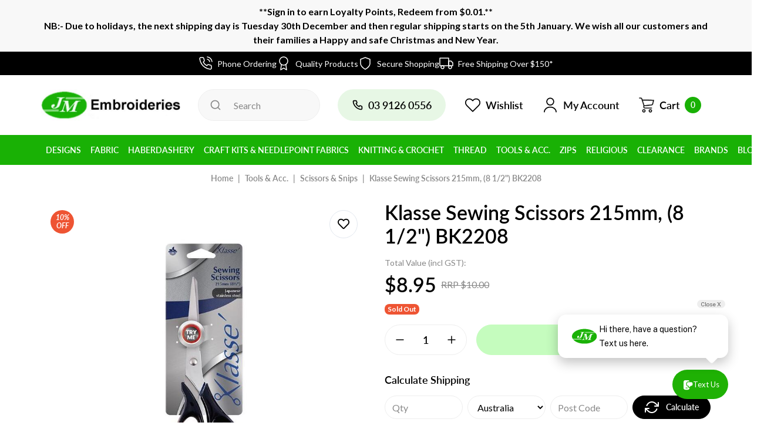

--- FILE ---
content_type: text/html; charset=utf-8
request_url: https://www.embroideries.com.au/klasse-sewing-scissors-215mm-bk2208
body_size: 165096
content:
<!DOCTYPE html>
<html lang="en">
<head itemscope itemtype="http://schema.org/WebSite">
	<meta http-equiv="Content-Type" content="text/html; charset=utf-8"/>
<meta http-equiv="x-ua-compatible" content="ie=edge">
<meta name="keywords" content="Klasse Sewing Scissors 215mm, (8 1/2&quot;) BK2208, sewing, Haberdashery, Patchwork, Quilting, Wool, Yarn, Bergere, Morwell, Latrobe Valley, JM Embroideries"/>
<meta name="description" content="Klasse Sewing Scissors 215mm, (8 1/2&quot;) BK2208 - KLASSE"/>
<meta name="viewport" content="width=device-width, initial-scale=1, shrink-to-fit=no">

<meta name="csrf-token" content="811da2a9324443aaed6da01622079a7aebff2962,ac9f52b53b8f4efb10ffdd6f9424ca010f0ee77b,1768854154"/>
<meta property="og:image" content="https://www.embroideries.com.au/assets/full/BK2208.jpg?20230223193122"/>
<meta property="og:title" content="Klasse Sewing Scissors 215mm, (8 1/2&quot;) BK2208"/>
<meta property="og:site_name" content="JM Embroideries"/>
<meta property="og:type" content="product"/>
<meta property="og:url" content="https://www.embroideries.com.au/klasse-sewing-scissors-215mm-bk2208"/>
<meta property="og:description" content="Klasse Sewing Scissors 215mm, (8 1/2&quot;) BK2208 - KLASSE"/>
<title itemprop='name'>Klasse Sewing Scissors 215mm, (8 1/2&quot;) BK2208</title>
<link rel="canonical" href="https://www.embroideries.com.au/klasse-sewing-scissors-215mm-bk2208" itemprop="url"/>
<link rel="shortcut icon" href="/assets/favicon_logo.png?1768559406"/>
<!-- Maropost Assets -->
<link rel="dns-prefetch preconnect" href="//assets.netostatic.com">
<link rel="dns-prefetch" href="//use.fontawesome.com">
<link rel="dns-prefetch" href="//google-analytics.com">
<link rel="preload" type="text/css" href="https://use.fontawesome.com/releases/v5.7.2/css/all.css" as="style" onload="this.onload=null;this.rel='stylesheet'">
<link rel="preload" type="text/css" href="https://cdn.neto.com.au/assets/neto-cdn/jquery_ui/1.12.1/jquery-ui.min.css" as="style" onload="this.onload=null;this.rel='stylesheet'">
<!--[if lte IE 8]>
	<script type="text/javascript" src="https://cdn.neto.com.au/assets/neto-cdn/html5shiv/3.7.0/html5shiv.js"></script>
	<script type="text/javascript" src="https://cdn.neto.com.au/assets/neto-cdn/respond.js/1.3.0/respond.min.js"></script>
<![endif]-->
<!-- Begin: Script 92 -->
<script src="https://js.stripe.com/v3/"></script>
<!-- End: Script 92 -->
<!-- Begin: Script 106 -->
<meta name="google-site-verification" content="cIWKVU8-Z-zUPpMPNUEG0uFR8nR7ee7yiLaqZC_TpbE" />
<!-- End: Script 106 -->
<!-- Begin: Script 110 -->
<!-- Global site tag (gtag.js) - Google Analytics -->
<script async src="https://www.googletagmanager.com/gtag/js?id=G-HC2CPL123Y"></script>
<script>
  window.dataLayer = window.dataLayer || [];
  function gtag(){dataLayer.push(arguments);}
  gtag('js', new Date());
    gtag('config', 'G-HC2CPL123Y', {
      send_page_view: false
    });
</script>
<!-- End: Script 110 -->
<!-- Begin: Script 113 -->
<script type="application/javascript" async
src="https://static.klaviyo.com/onsite/js/klaviyo.js?company_id=RB77KW"></script>
<script src="https://static.klaviyoforneto.com/script.js" async></script>
<script type="text/html" id="k4n-data"><span nloader-content-id="ceRUXo2Nr3CLk8EQQYWCmK-fNBMYDh-TuUjCwqXqtpsU0kBTkNckngJV7FkCqsfDjPZyhZrGx4vkwEm32IQd-4" nloader-content="Wa1vjjouiluFaZGBMvHTDTzErwvBpBJPJ-aCAo0p1tkYGtLBpwLqygDSaNqFx9bu8rdUooXKK2mfIivuCta8xQ" nloader-data="rBccX-rRSBEvTfPWQyUURA"></span></script>
<script>
var k4n = {
        current_page:"product",
    product: {
            sku: "BK2208",
            product_id: "174939",
            name: "Klasse%20Sewing%20Scissors%20215mm,%20%288%201%2F2%26quot%3B%29%20BK2208",
            categories: [0,
                "Tools%20%26amp%3B%20Acc.","Scissors%20%26amp%3B%20Snips",
                "Scissors%20%26%20Snips",
            ].filter(function(item, pos, self) { return item && self.indexOf(item) == pos; }),
            image: "https%3A%2F%2Fwww.embroideries.com.au%2Fassets%2Fthumb%2FBK2208.jpg%3F20230223193122",
            url: "https%3A%2F%2Fwww.embroideries.com.au%2Fklasse-sewing-scissors-215mm-bk2208",
            brand: "KLASSE",
            price: "8.95",
            rrp: ""
        },
    };

</script>

<!-- End: Script 113 -->
<!-- Begin: Script 114 -->
<script>(function(w,d,t,r,u){var f,n,i;w[u]=w[u]||[],f=function(){var o={ti:"97174234", enableAutoSpaTracking: true};o.q=w[u],w[u]=new UET(o),w[u].push("pageLoad")},n=d.createElement(t),n.src=r,n.async=1,n.onload=n.onreadystatechange=function(){var s=this.readyState;s&&s!=="loaded"&&s!=="complete"||(f(),n.onload=n.onreadystatechange=null)},i=d.getElementsByTagName(t)[0],i.parentNode.insertBefore(n,i)})(window,document,"script","//bat.bing.com/bat.js","uetq");</script>
<!-- End: Script 114 -->
<!-- Begin: Script 116 -->
<script async src="https://cdn.coaxspaces.com/au/pulse.min.js" data-key="LgjZKxU" data-identifier="9d6a5f"></script>
<script async src="https://trkcall.com/scripts/99758.js"></script>
<style>
.coax-old-form{
display: none !important;
</style>
<!-- End: Script 116 -->
<!-- Begin: Script 117 -->
<!-- Google Tag Manager -->
<script>(function(w,d,s,l,i){w[l]=w[l]||[];w[l].push({'gtm.start':
new Date().getTime(),event:'gtm.js'});var f=d.getElementsByTagName(s)[0],
j=d.createElement(s),dl=l!='dataLayer'?'&l='+l:'';j.async=true;j.src=
'https://www.googletagmanager.com/gtm.js?id='+i+dl;f.parentNode.insertBefore(j,f);
})(window,document,'script','dataLayer','GTM-PPHTLLVV');</script>
<!-- End Google Tag Manager -->
<!-- End: Script 117 -->


	<link rel="preload" href="/assets/themes/dc-embroideries/css/app.css?1768559406" as="style">
	<link class="theme-selector" rel="stylesheet" href="/assets/themes/dc-embroideries/css/app.css?1768559406" media="all"/>
</head>
<body id="n_product" class="n_dc-embroideries">
<a href="#main-content" class="sr-only sr-only-focusable">Skip to main content</a>
<!-- Header Announcement -->
<div class="header_announcement bg-light text-center py-2">
		<div class="container">
			<div class="row">
				<div class="col-12">
					<strong><p>**Sign in to earn Loyalty Points, Redeem from $0.01.**<br>NB:- Due to holidays, the next shipping day is Tuesday 30th December and then regular shipping starts on the 5th January. We wish all our customers and their families a Happy and safe Christmas and New Year.</strong>
				</div>
			</div>
		</div>
	</div>
<section class="section-usps">
		<ul class="list-usps"><li>
				<div class="usp-item">
				<svg width="24" height="24" viewBox="0 0 24 24" fill="none" xmlns="http://www.w3.org/2000/svg"> <path d="M15.05 5C16.0267 5.19057 16.9244 5.66826 17.6281 6.37194C18.3317 7.07561 18.8094 7.97326 19 8.95M15.05 1C17.0793 1.22544 18.9716 2.13417 20.4162 3.57701C21.8609 5.01984 22.772 6.91101 23 8.94M22 16.92V19.92C22.0011 20.1985 21.9441 20.4742 21.8325 20.7293C21.7209 20.9845 21.5573 21.2136 21.3521 21.4019C21.1468 21.5901 20.9046 21.7335 20.6407 21.8227C20.3769 21.9119 20.0974 21.9451 19.82 21.92C16.7428 21.5856 13.787 20.5341 11.19 18.85C8.77382 17.3147 6.72533 15.2662 5.18999 12.85C3.49997 10.2412 2.44824 7.27099 2.11999 4.18C2.095 3.90347 2.12787 3.62476 2.21649 3.36162C2.30512 3.09849 2.44756 2.85669 2.63476 2.65162C2.82196 2.44655 3.0498 2.28271 3.30379 2.17052C3.55777 2.05833 3.83233 2.00026 4.10999 2H7.10999C7.5953 1.99522 8.06579 2.16708 8.43376 2.48353C8.80173 2.79999 9.04207 3.23945 9.10999 3.72C9.23662 4.68007 9.47144 5.62273 9.80999 6.53C9.94454 6.88792 9.97366 7.27691 9.8939 7.65088C9.81415 8.02485 9.62886 8.36811 9.35999 8.64L8.08999 9.91C9.51355 12.4135 11.5864 14.4864 14.09 15.91L15.36 14.64C15.6319 14.3711 15.9751 14.1858 16.3491 14.1061C16.7231 14.0263 17.1121 14.0555 17.47 14.19C18.3773 14.5286 19.3199 14.7634 20.28 14.89C20.7658 14.9585 21.2094 15.2032 21.5265 15.5775C21.8437 15.9518 22.0122 16.4296 22 16.92Z" stroke="currentColor" stroke-width="1.5" stroke-linecap="round" stroke-linejoin="round"/> </svg>
					<div class="ml-2">Phone Ordering</div>
					</div>
				</li><li>
				<div class="usp-item">
				<svg width="24" height="24" viewBox="0 0 24 24" fill="none" xmlns="http://www.w3.org/2000/svg"> <path d="M12 15C15.866 15 19 11.866 19 8C19 4.13401 15.866 1 12 1C8.13401 1 5 4.13401 5 8C5 11.866 8.13401 15 12 15Z" stroke="currentColor" stroke-width="1.5" stroke-linecap="round" stroke-linejoin="round"/> <path d="M8.21 13.89L7 23L12 20L17 23L15.79 13.88" stroke="currentColor" stroke-width="1.5" stroke-linecap="round" stroke-linejoin="round"/> </svg>
					<div class="ml-2">Quality Products</div>
					</div>
				</li><li>
				<div class="usp-item">
				<svg width="24" height="24" viewBox="0 0 24 24" fill="none" xmlns="http://www.w3.org/2000/svg"> <path d="M12 22C12 22 20 18 20 12V5L12 2L4 5V12C4 18 12 22 12 22Z" stroke="currentColor" stroke-width="1.5" stroke-linecap="round" stroke-linejoin="round"/> </svg>
					<div class="ml-2">Secure Shopping</div>
					</div>
				</li><li>
				<div class="usp-item">
				<svg width="24" height="24" viewBox="0 0 24 24" fill="none" xmlns="http://www.w3.org/2000/svg"> <path d="M18.5 21C19.8807 21 21 19.8807 21 18.5C21 17.1193 19.8807 16 18.5 16C17.1193 16 16 17.1193 16 18.5C16 19.8807 17.1193 21 18.5 21Z" stroke="currentColor" stroke-width="1.5" stroke-linecap="round" stroke-linejoin="round"/> <path d="M5.5 21C6.88071 21 8 19.8807 8 18.5C8 17.1193 6.88071 16 5.5 16C4.11929 16 3 17.1193 3 18.5C3 19.8807 4.11929 21 5.5 21Z" stroke="currentColor" stroke-width="1.5" stroke-linecap="round" stroke-linejoin="round"/> <path d="M16 8H20L23 11V16H16V8Z" stroke="currentColor" stroke-width="1.5" stroke-linecap="round" stroke-linejoin="round"/> <path d="M16 3H1V16H16V3Z" stroke="currentColor" stroke-width="1.5" stroke-linecap="round" stroke-linejoin="round"/> </svg>
					<div class="ml-2">Free Shipping Over $150*</div>
					</div>
				</li></ul>
	</section>
<header class="wrapper-header" aria-label="Header container">
	<div class="header-top">
		<div class="container">
			<div class="row align-items-center">
				<div class="col d-md-none">
					<button class="navbar-toggler collapsed" type="button" data-toggle="collapse" data-target="#navbarMainMenu" aria-controls="navbarMainMenu" aria-expanded="false" aria-label="Toggle navigation">
						<span></span>
						<span></span>
						<span></span>
					</button>
				</div>
				<div class="col-auto wrapper-logo">
					<a href="https://www.embroideries.com.au" title="Puttock International Pty Ltd  T/A  JM Embroideries">
						<img class="logo" src="/assets/website_logo.png?1768559406" alt="Puttock International Pty Ltd  T/A  JM Embroideries logo"/>
					</a>
				</div>
				<div class="col d-md-none text-right">
					<a class="navbar-cart d-inline-flex d-md-none" href="https://www.embroideries.com.au/_mycart?tkn=cart&ts=1768854154755457" aria-label="Shopping cart">
						<svg width="28" height="28" viewBox="0 0 28 28" fill="none" xmlns="http://www.w3.org/2000/svg">
							<path d="M9.46175 21.1505C8.01653 21.1505 6.845 22.3535 6.845 23.8375C6.845 25.3215 8.01658 26.5245 9.46175 26.5245C10.907 26.5245 12.0785 25.3215 12.0785 23.8375C12.0785 22.3535 10.907 21.1505 9.46175 21.1505ZM9.46175 25.3303C8.65886 25.3303 8.00801 24.662 8.00801 23.8376C8.00801 23.0131 8.65886 22.3448 9.46175 22.3448C10.2646 22.3448 10.9155 23.0131 10.9155 23.8376C10.9155 24.662 10.2646 25.3303 9.46175 25.3303Z" fill="currentColor"/>
							<path d="M20.5139 21.1505C19.0686 21.1505 17.8971 22.3535 17.8971 23.8375C17.8971 25.3215 19.0687 26.5245 20.5139 26.5245C21.959 26.5245 23.1306 25.3215 23.1306 23.8375C23.1306 22.3535 21.9591 21.1505 20.5139 21.1505ZM20.5139 25.3303C19.711 25.3303 19.0601 24.662 19.0601 23.8376C19.0601 23.0131 19.711 22.3448 20.5139 22.3448C21.3167 22.3448 21.9676 23.0131 21.9676 23.8376C21.9676 24.662 21.3167 25.3303 20.5139 25.3303Z" fill="currentColor"/>
							<path d="M26.4143 5.47626C26.2932 5.34043 26.1275 5.25539 25.9491 5.23739L7.02115 4.96869L6.4978 3.32661C6.12911 2.2289 5.12804 1.48783 3.99731 1.47554H2.04928C1.72811 1.47554 1.46777 1.74287 1.46777 2.07266C1.46777 2.40245 1.72811 2.66978 2.04928 2.66978H3.99731C4.62957 2.68412 5.18631 3.101 5.39295 3.71474L9.0855 15.1495L8.79477 15.8362C8.47049 16.6948 8.56788 17.6613 9.05645 18.4336C9.54034 19.1922 10.3544 19.6603 11.2371 19.6876H22.5474C22.8685 19.6876 23.1289 19.4202 23.1289 19.0905C23.1289 18.7607 22.8685 18.4933 22.5474 18.4933H11.2371C10.7386 18.4805 10.2797 18.2113 10.0159 17.7768C9.75499 17.3476 9.7014 16.8189 9.87052 16.3437L10.1031 15.8063L22.3438 14.4926C23.6884 14.3405 24.7944 13.3364 25.106 11.9847L26.5016 5.98372C26.5645 5.81091 26.5311 5.61656 26.4143 5.47626ZM23.972 11.7161C23.7832 12.5862 23.0638 13.228 22.1984 13.2984L10.1031 14.5822L7.39914 6.16293L25.2222 6.43163L23.972 11.7161Z" fill="currentColor"/>
							<path fill-rule="evenodd" clip-rule="evenodd" d="M26.6429 5.27555C26.8263 5.49583 26.8819 5.79893 26.7904 6.07181L25.3987 12.0559C25.0578 13.5346 23.8477 14.6332 22.3767 14.7996L22.3751 14.7998L10.3074 16.0949L10.1497 16.459C10.0164 16.8425 10.0609 17.2676 10.271 17.6132C10.4807 17.9586 10.8451 18.1731 11.241 18.1845H22.5474C23.0347 18.1845 23.4297 18.5901 23.4297 19.0905C23.4297 19.5908 23.0347 19.9964 22.5474 19.9964H11.2281C10.2472 19.9661 9.34255 19.4458 8.80484 18.6029L8.80421 18.6019C8.263 17.7463 8.15511 16.6757 8.51434 15.7245L8.51871 15.7129L8.76381 15.1346L5.10809 3.81392C4.94243 3.32421 4.49839 2.99141 3.99381 2.97863H2.04928C1.562 2.97863 1.16699 2.57302 1.16699 2.07266C1.16699 1.57229 1.562 1.16669 2.04928 1.16669H4.00049C5.25837 1.18035 6.372 2.00477 6.78215 3.22591L6.7837 3.23053L7.24017 4.66292L25.9659 4.92875L25.9785 4.93002C26.2307 4.95546 26.4649 5.07567 26.6361 5.26771L26.6429 5.27555ZM7.02115 4.96869L6.4978 3.32661C6.12911 2.2289 5.12804 1.48783 3.99731 1.47554H2.04928C1.72811 1.47554 1.46777 1.74287 1.46777 2.07266C1.46777 2.40245 1.72811 2.66978 2.04928 2.66978H3.99731C4.62957 2.68412 5.18631 3.101 5.39295 3.71474L9.0855 15.1495L8.79477 15.8362C8.47049 16.6948 8.56788 17.6613 9.05645 18.4336C9.54034 19.1922 10.3544 19.6603 11.2371 19.6876H22.5474C22.8685 19.6876 23.1289 19.4202 23.1289 19.0905C23.1289 18.7607 22.8685 18.4933 22.5474 18.4933H11.2371C10.7386 18.4805 10.2797 18.2113 10.0159 17.7768C9.75499 17.3476 9.7014 16.8189 9.87052 16.3437L10.1031 15.8063L22.3438 14.4926C23.6884 14.3405 24.7944 13.3364 25.106 11.9847L26.5016 5.98372C26.5645 5.81091 26.5311 5.61656 26.4143 5.47626C26.2932 5.34043 26.1275 5.25539 25.9491 5.23739L7.02115 4.96869ZM23.6797 11.6432L24.841 6.73477L7.81708 6.47812L10.313 14.2494L22.1747 12.9905C22.9084 12.9307 23.5184 12.3866 23.6784 11.6489L23.6797 11.6432ZM10.1031 14.5822L7.39914 6.16293L25.2222 6.43163L23.972 11.7161C23.7832 12.5862 23.0638 13.228 22.1984 13.2984L10.1031 14.5822ZM6.54422 23.8375C6.54422 22.183 7.85041 20.8417 9.46175 20.8417C11.0731 20.8417 12.3793 22.183 12.3793 23.8375C12.3793 25.492 11.0731 26.8334 9.46175 26.8334C7.85047 26.8334 6.54422 25.4921 6.54422 23.8375ZM8.30879 23.8376C8.30879 24.4914 8.82498 25.0215 9.46175 25.0215C10.0985 25.0215 10.6147 24.4914 10.6147 23.8376C10.6147 23.1837 10.0985 22.6537 9.46175 22.6537C8.82498 22.6537 8.30879 23.1837 8.30879 23.8376ZM17.5963 23.8375C17.5963 22.183 18.9025 20.8417 20.5139 20.8417C22.1252 20.8417 23.4314 22.183 23.4314 23.8375C23.4314 25.492 22.1251 26.8334 20.5139 26.8334C18.9026 26.8334 17.5963 25.4921 17.5963 23.8375ZM19.3609 23.8376C19.3609 24.4914 19.8771 25.0215 20.5139 25.0215C21.1506 25.0215 21.6669 24.4914 21.6668 23.8376C21.6668 23.1837 21.1506 22.6537 20.5139 22.6537C19.8771 22.6537 19.3609 23.1837 19.3609 23.8376ZM9.46175 21.1505C8.01653 21.1505 6.845 22.3535 6.845 23.8375C6.845 25.3215 8.01658 26.5245 9.46175 26.5245C10.907 26.5245 12.0785 25.3215 12.0785 23.8375C12.0785 22.3535 10.907 21.1505 9.46175 21.1505ZM9.46175 25.3303C8.65886 25.3303 8.00801 24.662 8.00801 23.8376C8.00801 23.0131 8.65886 22.3448 9.46175 22.3448C10.2646 22.3448 10.9155 23.0131 10.9155 23.8376C10.9155 24.662 10.2646 25.3303 9.46175 25.3303ZM20.5139 21.1505C19.0686 21.1505 17.8971 22.3535 17.8971 23.8375C17.8971 25.3215 19.0687 26.5245 20.5139 26.5245C21.959 26.5245 23.1306 25.3215 23.1306 23.8375C23.1306 22.3535 21.9591 21.1505 20.5139 21.1505ZM20.5139 25.3303C19.711 25.3303 19.0601 24.662 19.0601 23.8376C19.0601 23.0131 19.711 22.3448 20.5139 22.3448C21.3167 22.3448 21.9676 23.0131 21.9676 23.8376C21.9676 24.662 21.3167 25.3303 20.5139 25.3303Z" fill="currentColor"/>
						</svg>
						<span class="cart-item_count ml-2" rel="a2c_item_count">0</span>
					</a>
				</div>
				<div class="col d-none d-md-block">
					<div class="header-search">
						<form name="productsearch" method="get" action="/" role="search" aria-label="Product search">
							<input type="hidden" name="rf" value="kw"/>
							<input class="form-control ajax_search" value="" id="name_search" autocomplete="off" name="kw" type="search" aria-label="Input search" placeholder="Search"/>
							<button type="submit" value="Search" class="btn" aria-label="Search site">
								<svg class="d-block" width="20" height="20" viewBox="0 0 20 20" fill="none" xmlns="http://www.w3.org/2000/svg">
									<path d="M18.0916 16.9083L15 13.8417C16.2001 12.3454 16.7812 10.4461 16.624 8.53443C16.4667 6.62276 15.583 4.844 14.1546 3.56388C12.7261 2.28377 10.8615 1.5996 8.94408 1.65207C7.02668 1.70454 5.20225 2.48965 3.84593 3.84596C2.48962 5.20228 1.70451 7.02671 1.65204 8.94411C1.59957 10.8615 2.28374 12.7262 3.56385 14.1546C4.84397 15.5831 6.62273 16.4668 8.5344 16.624C10.4461 16.7813 12.3453 16.2001 13.8416 15L16.9083 18.0667C16.9858 18.1448 17.078 18.2068 17.1795 18.2491C17.281 18.2914 17.39 18.3132 17.5 18.3132C17.61 18.3132 17.7189 18.2914 17.8205 18.2491C17.922 18.2068 18.0142 18.1448 18.0916 18.0667C18.2418 17.9113 18.3258 17.7036 18.3258 17.4875C18.3258 17.2714 18.2418 17.0637 18.0916 16.9083ZM9.16665 15C8.01292 15 6.88511 14.6579 5.92582 14.0169C4.96653 13.3759 4.21886 12.4649 3.77735 11.399C3.33584 10.3331 3.22032 9.16021 3.4454 8.02865C3.67048 6.8971 4.22605 5.8577 5.04186 5.04189C5.85766 4.22608 6.89707 3.67051 8.02862 3.44543C9.16018 3.22035 10.3331 3.33587 11.399 3.77738C12.4649 4.21889 13.3759 4.96657 14.0169 5.92585C14.6579 6.88514 15 8.01295 15 9.16668C15 10.7138 14.3854 12.1975 13.2914 13.2915C12.1975 14.3854 10.7137 15 9.16665 15Z" fill="currentColor"/>
								</svg>
							</button>
						</form>
					</div>
				</div>
				<div class="d-none d-md-block col-auto" role="navigation">
					<ul class="nav nav-right">
						<li class="nav-item d-none d-lg-block">
							<a href="tel:0417670160" class="nav-link nav-tel">
								<svg width="20" height="20" viewBox="0 0 24 24" fill="none" xmlns="http://www.w3.org/2000/svg">
									<path d="M19.44 13C19.22 13 18.99 12.93 18.77 12.88C18.3245 12.7818 17.8867 12.6515 17.46 12.49C16.9961 12.3212 16.4862 12.33 16.0283 12.5146C15.5705 12.6992 15.1971 13.0466 14.98 13.49L14.76 13.94C13.786 13.3982 12.891 12.7252 12.1 11.94C11.3148 11.149 10.6418 10.254 10.1 9.27999L10.52 8.99999C10.9634 8.78291 11.3108 8.40952 11.4954 7.95168C11.68 7.49384 11.6888 6.9839 11.52 6.51999C11.3612 6.09241 11.2309 5.65479 11.13 5.20999C11.08 4.98999 11.04 4.75999 11.01 4.52999C10.8886 3.82561 10.5196 3.18773 9.96963 2.73123C9.41963 2.27473 8.72471 2.0296 8.01001 2.03999H5.01001C4.57904 2.03594 4.15226 2.1248 3.75872 2.30052C3.36518 2.47624 3.01412 2.73469 2.72944 3.05827C2.44476 3.38186 2.23314 3.76298 2.109 4.1757C1.98485 4.58842 1.95109 5.02305 2.01001 5.44999C2.54275 9.63937 4.45604 13.5319 7.44766 16.5126C10.4393 19.4934 14.3387 21.3925 18.53 21.91H18.91C19.6474 21.9111 20.3594 21.6405 20.91 21.15C21.2264 20.867 21.4791 20.5202 21.6515 20.1323C21.8239 19.7444 21.912 19.3244 21.91 18.9V15.9C21.8978 15.2054 21.6448 14.5365 21.1943 14.0077C20.7439 13.4788 20.1238 13.1226 19.44 13ZM19.94 19C19.9398 19.142 19.9094 19.2823 19.8508 19.4116C19.7922 19.5409 19.7067 19.6563 19.6 19.75C19.4883 19.8465 19.3576 19.9185 19.2164 19.9616C19.0752 20.0046 18.9266 20.0177 18.78 20C15.0349 19.5198 11.5562 17.8065 8.89273 15.1303C6.22921 12.4541 4.53242 8.96733 4.07001 5.21999C4.05409 5.07351 4.06804 4.92532 4.11101 4.78438C4.15398 4.64344 4.22508 4.51268 4.32001 4.39999C4.41372 4.29332 4.52907 4.20783 4.65839 4.14921C4.78771 4.09058 4.92802 4.06017 5.07001 4.05999H8.07001C8.30256 4.05482 8.52963 4.13087 8.71215 4.27506C8.89467 4.41925 9.02122 4.62256 9.07001 4.84999C9.11001 5.12332 9.16001 5.39332 9.22001 5.65999C9.33553 6.18713 9.48927 6.70517 9.68001 7.20999L8.28001 7.85999C8.16031 7.91491 8.05263 7.99294 7.96317 8.08959C7.8737 8.18623 7.80421 8.2996 7.75868 8.42318C7.71315 8.54677 7.69248 8.67812 7.69786 8.80971C7.70323 8.9413 7.73455 9.07054 7.79001 9.18999C9.22921 12.2727 11.7073 14.7508 14.79 16.19C15.0335 16.29 15.3065 16.29 15.55 16.19C15.6747 16.1454 15.7893 16.0764 15.8872 15.9872C15.985 15.8979 16.0642 15.7901 16.12 15.67L16.74 14.27C17.257 14.4549 17.7846 14.6085 18.32 14.73C18.5867 14.79 18.8567 14.84 19.13 14.88C19.3574 14.9288 19.5607 15.0553 19.7049 15.2378C19.8491 15.4204 19.9252 15.6474 19.92 15.88L19.94 19Z" fill="currentColor"/>
								</svg>
								<span class="ml-2">0417670160</span>
							</a>
						</li>
						<li class="nav-item">
							<a href="https://www.embroideries.com.au/_myacct/wishlist" class="nav-link">
								<svg width="28" height="28" viewBox="0 0 24 24" fill="none" xmlns="http://www.w3.org/2000/svg">
									<path d="M20.84 4.60999C20.3292 4.099 19.7228 3.69364 19.0554 3.41708C18.3879 3.14052 17.6725 2.99817 16.95 2.99817C16.2275 2.99817 15.5121 3.14052 14.8446 3.41708C14.1772 3.69364 13.5708 4.099 13.06 4.60999L12 5.66999L10.94 4.60999C9.9083 3.5783 8.50903 2.9987 7.05 2.9987C5.59096 2.9987 4.19169 3.5783 3.16 4.60999C2.1283 5.64169 1.54871 7.04096 1.54871 8.49999C1.54871 9.95903 2.1283 11.3583 3.16 12.39L4.22 13.45L12 21.23L19.78 13.45L20.84 12.39C21.351 11.8792 21.7563 11.2728 22.0329 10.6053C22.3095 9.93789 22.4518 9.22248 22.4518 8.49999C22.4518 7.77751 22.3095 7.0621 22.0329 6.39464C21.7563 5.72718 21.351 5.12075 20.84 4.60999V4.60999Z" stroke="currentColor" stroke-width="1.5" stroke-linecap="round" stroke-linejoin="round"/>
								</svg>
								<span class="ml-2">Wishlist</span>
							</a>
						</li>
						<li class="nav-item dropdown">
							<a href="https://www.embroideries.com.au/_myacct" role="button" class="nav-link dropdown-toggle" data-toggle="dropdown" aria-haspopup="true" aria-expanded="false" aria-label="Account dropdown">
								<svg width="28" height="28" viewBox="0 0 28 28" fill="none" xmlns="http://www.w3.org/2000/svg">
									<path d="M14.0001 14.8752C10.3017 14.8752 7.29175 11.8652 7.29175 8.16686C7.29175 4.46853 10.3017 1.45853 14.0001 1.45853C17.6984 1.45853 20.7084 4.46853 20.7084 8.16686C20.7084 11.8652 17.6984 14.8752 14.0001 14.8752ZM14.0001 3.20853C11.2701 3.20853 9.04175 5.43686 9.04175 8.16686C9.04175 10.8969 11.2701 13.1252 14.0001 13.1252C16.7301 13.1252 18.9584 10.8969 18.9584 8.16686C18.9584 5.43686 16.7301 3.20853 14.0001 3.20853Z" fill="currentColor"/>
									<path d="M24.0218 26.5419C23.5435 26.5419 23.1468 26.1452 23.1468 25.6669C23.1468 21.6418 19.0402 18.3752 14.0002 18.3752C8.96018 18.3752 4.85352 21.6418 4.85352 25.6669C4.85352 26.1452 4.45685 26.5419 3.97852 26.5419C3.50018 26.5419 3.10352 26.1452 3.10352 25.6669C3.10352 20.6852 7.99185 16.6252 14.0002 16.6252C20.0085 16.6252 24.8968 20.6852 24.8968 25.6669C24.8968 26.1452 24.5002 26.5419 24.0218 26.5419Z" fill="currentColor"/>
								</svg>
								<span class="ml-2">My Account</span>
							</a>
							<ul class="dropdown-menu">
								<li><a class="dropdown-item" href="https://www.embroideries.com.au/_myacct">Account Home</a></li>
								<li><a class="dropdown-item" href="https://www.embroideries.com.au/_myacct#orders">Orders</a></li>
								<li><a class="dropdown-item" href="https://www.embroideries.com.au/_myacct/payrec">Pay Invoices</a></li>
								<li><a class="dropdown-item" href="https://www.embroideries.com.au/_myacct/favourites">Reorder</a></li>
								<li><a class="dropdown-item" href="https://www.embroideries.com.au/_myacct/wishlist">Wishlists</a></li>
								<li><a class="dropdown-item" href="https://www.embroideries.com.au/_myacct/warranty">Resolution Centre</a></li>
								<li><a class="dropdown-item" href="https://www.embroideries.com.au/_myacct/edit_account">Edit My Details</a></li>
								<li><a class="dropdown-item" href="https://www.embroideries.com.au/_myacct/edit_address">Edit My Address Book</a></li>
								<li class="divider"><div class="dropdown-divider"></div></li>
								<span nloader-content-id="8gorzEKuNl0UmfKTD4ZMEXn_ISrK31EObYaVsyMxhB44aRuy77rwMz-AvD2G3RY79UGsf-03B6tEwCHzjdbuxA" nloader-content="[base64]" nloader-data="5RLmoUzpiwantvPtfReULDRuATpFDsj-91FIPgqGq8E"></span></ul>
						</li>
						<li class="nav-item dropdown">
							<a href="https://www.embroideries.com.au/_mycart?tkn=cart&ts=1768854154369031" class="nav-link" id="cartcontentsheader" data-toggle="dropdown" aria-haspopup="true" aria-expanded="false" aria-label="Shopping cart dropdown">
								<svg width="28" height="28" viewBox="0 0 28 28" fill="none" xmlns="http://www.w3.org/2000/svg">
									<path d="M9.46175 21.1505C8.01653 21.1505 6.845 22.3535 6.845 23.8375C6.845 25.3215 8.01658 26.5245 9.46175 26.5245C10.907 26.5245 12.0785 25.3215 12.0785 23.8375C12.0785 22.3535 10.907 21.1505 9.46175 21.1505ZM9.46175 25.3303C8.65886 25.3303 8.00801 24.662 8.00801 23.8376C8.00801 23.0131 8.65886 22.3448 9.46175 22.3448C10.2646 22.3448 10.9155 23.0131 10.9155 23.8376C10.9155 24.662 10.2646 25.3303 9.46175 25.3303Z" fill="currentColor"/>
									<path d="M20.5139 21.1505C19.0686 21.1505 17.8971 22.3535 17.8971 23.8375C17.8971 25.3215 19.0687 26.5245 20.5139 26.5245C21.959 26.5245 23.1306 25.3215 23.1306 23.8375C23.1306 22.3535 21.9591 21.1505 20.5139 21.1505ZM20.5139 25.3303C19.711 25.3303 19.0601 24.662 19.0601 23.8376C19.0601 23.0131 19.711 22.3448 20.5139 22.3448C21.3167 22.3448 21.9676 23.0131 21.9676 23.8376C21.9676 24.662 21.3167 25.3303 20.5139 25.3303Z" fill="currentColor"/>
									<path d="M26.4143 5.47626C26.2932 5.34043 26.1275 5.25539 25.9491 5.23739L7.02115 4.96869L6.4978 3.32661C6.12911 2.2289 5.12804 1.48783 3.99731 1.47554H2.04928C1.72811 1.47554 1.46777 1.74287 1.46777 2.07266C1.46777 2.40245 1.72811 2.66978 2.04928 2.66978H3.99731C4.62957 2.68412 5.18631 3.101 5.39295 3.71474L9.0855 15.1495L8.79477 15.8362C8.47049 16.6948 8.56788 17.6613 9.05645 18.4336C9.54034 19.1922 10.3544 19.6603 11.2371 19.6876H22.5474C22.8685 19.6876 23.1289 19.4202 23.1289 19.0905C23.1289 18.7607 22.8685 18.4933 22.5474 18.4933H11.2371C10.7386 18.4805 10.2797 18.2113 10.0159 17.7768C9.75499 17.3476 9.7014 16.8189 9.87052 16.3437L10.1031 15.8063L22.3438 14.4926C23.6884 14.3405 24.7944 13.3364 25.106 11.9847L26.5016 5.98372C26.5645 5.81091 26.5311 5.61656 26.4143 5.47626ZM23.972 11.7161C23.7832 12.5862 23.0638 13.228 22.1984 13.2984L10.1031 14.5822L7.39914 6.16293L25.2222 6.43163L23.972 11.7161Z" fill="currentColor"/>
									<path fill-rule="evenodd" clip-rule="evenodd" d="M26.6429 5.27555C26.8263 5.49583 26.8819 5.79893 26.7904 6.07181L25.3987 12.0559C25.0578 13.5346 23.8477 14.6332 22.3767 14.7996L22.3751 14.7998L10.3074 16.0949L10.1497 16.459C10.0164 16.8425 10.0609 17.2676 10.271 17.6132C10.4807 17.9586 10.8451 18.1731 11.241 18.1845H22.5474C23.0347 18.1845 23.4297 18.5901 23.4297 19.0905C23.4297 19.5908 23.0347 19.9964 22.5474 19.9964H11.2281C10.2472 19.9661 9.34255 19.4458 8.80484 18.6029L8.80421 18.6019C8.263 17.7463 8.15511 16.6757 8.51434 15.7245L8.51871 15.7129L8.76381 15.1346L5.10809 3.81392C4.94243 3.32421 4.49839 2.99141 3.99381 2.97863H2.04928C1.562 2.97863 1.16699 2.57302 1.16699 2.07266C1.16699 1.57229 1.562 1.16669 2.04928 1.16669H4.00049C5.25837 1.18035 6.372 2.00477 6.78215 3.22591L6.7837 3.23053L7.24017 4.66292L25.9659 4.92875L25.9785 4.93002C26.2307 4.95546 26.4649 5.07567 26.6361 5.26771L26.6429 5.27555ZM7.02115 4.96869L6.4978 3.32661C6.12911 2.2289 5.12804 1.48783 3.99731 1.47554H2.04928C1.72811 1.47554 1.46777 1.74287 1.46777 2.07266C1.46777 2.40245 1.72811 2.66978 2.04928 2.66978H3.99731C4.62957 2.68412 5.18631 3.101 5.39295 3.71474L9.0855 15.1495L8.79477 15.8362C8.47049 16.6948 8.56788 17.6613 9.05645 18.4336C9.54034 19.1922 10.3544 19.6603 11.2371 19.6876H22.5474C22.8685 19.6876 23.1289 19.4202 23.1289 19.0905C23.1289 18.7607 22.8685 18.4933 22.5474 18.4933H11.2371C10.7386 18.4805 10.2797 18.2113 10.0159 17.7768C9.75499 17.3476 9.7014 16.8189 9.87052 16.3437L10.1031 15.8063L22.3438 14.4926C23.6884 14.3405 24.7944 13.3364 25.106 11.9847L26.5016 5.98372C26.5645 5.81091 26.5311 5.61656 26.4143 5.47626C26.2932 5.34043 26.1275 5.25539 25.9491 5.23739L7.02115 4.96869ZM23.6797 11.6432L24.841 6.73477L7.81708 6.47812L10.313 14.2494L22.1747 12.9905C22.9084 12.9307 23.5184 12.3866 23.6784 11.6489L23.6797 11.6432ZM10.1031 14.5822L7.39914 6.16293L25.2222 6.43163L23.972 11.7161C23.7832 12.5862 23.0638 13.228 22.1984 13.2984L10.1031 14.5822ZM6.54422 23.8375C6.54422 22.183 7.85041 20.8417 9.46175 20.8417C11.0731 20.8417 12.3793 22.183 12.3793 23.8375C12.3793 25.492 11.0731 26.8334 9.46175 26.8334C7.85047 26.8334 6.54422 25.4921 6.54422 23.8375ZM8.30879 23.8376C8.30879 24.4914 8.82498 25.0215 9.46175 25.0215C10.0985 25.0215 10.6147 24.4914 10.6147 23.8376C10.6147 23.1837 10.0985 22.6537 9.46175 22.6537C8.82498 22.6537 8.30879 23.1837 8.30879 23.8376ZM17.5963 23.8375C17.5963 22.183 18.9025 20.8417 20.5139 20.8417C22.1252 20.8417 23.4314 22.183 23.4314 23.8375C23.4314 25.492 22.1251 26.8334 20.5139 26.8334C18.9026 26.8334 17.5963 25.4921 17.5963 23.8375ZM19.3609 23.8376C19.3609 24.4914 19.8771 25.0215 20.5139 25.0215C21.1506 25.0215 21.6669 24.4914 21.6668 23.8376C21.6668 23.1837 21.1506 22.6537 20.5139 22.6537C19.8771 22.6537 19.3609 23.1837 19.3609 23.8376ZM9.46175 21.1505C8.01653 21.1505 6.845 22.3535 6.845 23.8375C6.845 25.3215 8.01658 26.5245 9.46175 26.5245C10.907 26.5245 12.0785 25.3215 12.0785 23.8375C12.0785 22.3535 10.907 21.1505 9.46175 21.1505ZM9.46175 25.3303C8.65886 25.3303 8.00801 24.662 8.00801 23.8376C8.00801 23.0131 8.65886 22.3448 9.46175 22.3448C10.2646 22.3448 10.9155 23.0131 10.9155 23.8376C10.9155 24.662 10.2646 25.3303 9.46175 25.3303ZM20.5139 21.1505C19.0686 21.1505 17.8971 22.3535 17.8971 23.8375C17.8971 25.3215 19.0687 26.5245 20.5139 26.5245C21.959 26.5245 23.1306 25.3215 23.1306 23.8375C23.1306 22.3535 21.9591 21.1505 20.5139 21.1505ZM20.5139 25.3303C19.711 25.3303 19.0601 24.662 19.0601 23.8376C19.0601 23.0131 19.711 22.3448 20.5139 22.3448C21.3167 22.3448 21.9676 23.0131 21.9676 23.8376C21.9676 24.662 21.3167 25.3303 20.5139 25.3303Z" fill="currentColor"/>
								</svg>
								<span class="ml-2">Cart</span>
								<span class="cart-item_count ml-2" rel="a2c_item_count">0</span>
							</a>
							<ul class="dropdown-menu dropdown-menu-right py-0">
								<li class="box" id="neto-dropdown">
									<div class="body" id="cartcontents"></div>
									<div class="footer"></div>
								</li>
							</ul>
						</li>
					</ul>
				</div>
			</div>
		</div>
	</div>
	<div class="header-bottom">
		<nav class="navbar navbar-expand-md navbar-dark bg-primary" aria-label="Main menu">
			<div class="container">
				<div class="collapse navbar-collapse" id="navbarMainMenu">
					<div class="header-search d-md-none">
						<form name="productsearch" method="get" action="/" role="search" aria-label="Product search">
							<input type="hidden" name="rf" value="kw"/>
							<input class="form-control ajax_search" value="" id="name_search-xs" autocomplete="off" name="kw" type="search" aria-label="Input search" placeholder="Search"/>
							<button type="submit" value="Search" class="btn" aria-label="Search site">
								<svg class="d-block" width="20" height="20" viewBox="0 0 20 20" fill="none" xmlns="http://www.w3.org/2000/svg">
									<path d="M18.0916 16.9083L15 13.8417C16.2001 12.3454 16.7812 10.4461 16.624 8.53443C16.4667 6.62276 15.583 4.844 14.1546 3.56388C12.7261 2.28377 10.8615 1.5996 8.94408 1.65207C7.02668 1.70454 5.20225 2.48965 3.84593 3.84596C2.48962 5.20228 1.70451 7.02671 1.65204 8.94411C1.59957 10.8615 2.28374 12.7262 3.56385 14.1546C4.84397 15.5831 6.62273 16.4668 8.5344 16.624C10.4461 16.7813 12.3453 16.2001 13.8416 15L16.9083 18.0667C16.9858 18.1448 17.078 18.2068 17.1795 18.2491C17.281 18.2914 17.39 18.3132 17.5 18.3132C17.61 18.3132 17.7189 18.2914 17.8205 18.2491C17.922 18.2068 18.0142 18.1448 18.0916 18.0667C18.2418 17.9113 18.3258 17.7036 18.3258 17.4875C18.3258 17.2714 18.2418 17.0637 18.0916 16.9083ZM9.16665 15C8.01292 15 6.88511 14.6579 5.92582 14.0169C4.96653 13.3759 4.21886 12.4649 3.77735 11.399C3.33584 10.3331 3.22032 9.16021 3.4454 8.02865C3.67048 6.8971 4.22605 5.8577 5.04186 5.04189C5.85766 4.22608 6.89707 3.67051 8.02862 3.44543C9.16018 3.22035 10.3331 3.33587 11.399 3.77738C12.4649 4.21889 13.3759 4.96657 14.0169 5.92585C14.6579 6.88514 15 8.01295 15 9.16668C15 10.7138 14.3854 12.1975 13.2914 13.2915C12.1975 14.3854 10.7137 15 9.16665 15Z" fill="currentColor"/>
								</svg>
							</button>
						</form>
					</div>
					<ul class="navbar-nav nav-account d-md-none">
						<li class="nav-item">
							<a href="https://www.embroideries.com.au/_myacct/wishlist" class="nav-link">
								<svg width="28" height="28" viewBox="0 0 24 24" fill="none" xmlns="http://www.w3.org/2000/svg">
									<path d="M20.84 4.60999C20.3292 4.099 19.7228 3.69364 19.0554 3.41708C18.3879 3.14052 17.6725 2.99817 16.95 2.99817C16.2275 2.99817 15.5121 3.14052 14.8446 3.41708C14.1772 3.69364 13.5708 4.099 13.06 4.60999L12 5.66999L10.94 4.60999C9.9083 3.5783 8.50903 2.9987 7.05 2.9987C5.59096 2.9987 4.19169 3.5783 3.16 4.60999C2.1283 5.64169 1.54871 7.04096 1.54871 8.49999C1.54871 9.95903 2.1283 11.3583 3.16 12.39L4.22 13.45L12 21.23L19.78 13.45L20.84 12.39C21.351 11.8792 21.7563 11.2728 22.0329 10.6053C22.3095 9.93789 22.4518 9.22248 22.4518 8.49999C22.4518 7.77751 22.3095 7.0621 22.0329 6.39464C21.7563 5.72718 21.351 5.12075 20.84 4.60999V4.60999Z" stroke="currentColor" stroke-width="1.5" stroke-linecap="round" stroke-linejoin="round"/>
								</svg>
								<span class="ml-2">Wishlist</span>
							</a>
						</li>
						<li class="nav-item">
							<a href="https://www.embroideries.com.au/_myacct" class="nav-link">
								<svg width="28" height="28" viewBox="0 0 28 28" fill="none" xmlns="http://www.w3.org/2000/svg">
									<path d="M14.0001 14.8752C10.3017 14.8752 7.29175 11.8652 7.29175 8.16686C7.29175 4.46853 10.3017 1.45853 14.0001 1.45853C17.6984 1.45853 20.7084 4.46853 20.7084 8.16686C20.7084 11.8652 17.6984 14.8752 14.0001 14.8752ZM14.0001 3.20853C11.2701 3.20853 9.04175 5.43686 9.04175 8.16686C9.04175 10.8969 11.2701 13.1252 14.0001 13.1252C16.7301 13.1252 18.9584 10.8969 18.9584 8.16686C18.9584 5.43686 16.7301 3.20853 14.0001 3.20853Z" fill="currentColor"/>
									<path d="M24.0218 26.5419C23.5435 26.5419 23.1468 26.1452 23.1468 25.6669C23.1468 21.6418 19.0402 18.3752 14.0002 18.3752C8.96018 18.3752 4.85352 21.6418 4.85352 25.6669C4.85352 26.1452 4.45685 26.5419 3.97852 26.5419C3.50018 26.5419 3.10352 26.1452 3.10352 25.6669C3.10352 20.6852 7.99185 16.6252 14.0002 16.6252C20.0085 16.6252 24.8968 20.6852 24.8968 25.6669C24.8968 26.1452 24.5002 26.5419 24.0218 26.5419Z" fill="currentColor"/>
								</svg>
								<span class="ml-2">My Account</span>
							</a>
						</li>
						<li class="nav-item">
							<a href="tel:0417670160" class="nav-link nav-tel">
								<svg width="28" height="28" viewBox="0 0 24 24" fill="none" xmlns="http://www.w3.org/2000/svg">
									<path d="M19.44 13C19.22 13 18.99 12.93 18.77 12.88C18.3245 12.7818 17.8867 12.6515 17.46 12.49C16.9961 12.3212 16.4862 12.33 16.0283 12.5146C15.5705 12.6992 15.1971 13.0466 14.98 13.49L14.76 13.94C13.786 13.3982 12.891 12.7252 12.1 11.94C11.3148 11.149 10.6418 10.254 10.1 9.27999L10.52 8.99999C10.9634 8.78291 11.3108 8.40952 11.4954 7.95168C11.68 7.49384 11.6888 6.9839 11.52 6.51999C11.3612 6.09241 11.2309 5.65479 11.13 5.20999C11.08 4.98999 11.04 4.75999 11.01 4.52999C10.8886 3.82561 10.5196 3.18773 9.96963 2.73123C9.41963 2.27473 8.72471 2.0296 8.01001 2.03999H5.01001C4.57904 2.03594 4.15226 2.1248 3.75872 2.30052C3.36518 2.47624 3.01412 2.73469 2.72944 3.05827C2.44476 3.38186 2.23314 3.76298 2.109 4.1757C1.98485 4.58842 1.95109 5.02305 2.01001 5.44999C2.54275 9.63937 4.45604 13.5319 7.44766 16.5126C10.4393 19.4934 14.3387 21.3925 18.53 21.91H18.91C19.6474 21.9111 20.3594 21.6405 20.91 21.15C21.2264 20.867 21.4791 20.5202 21.6515 20.1323C21.8239 19.7444 21.912 19.3244 21.91 18.9V15.9C21.8978 15.2054 21.6448 14.5365 21.1943 14.0077C20.7439 13.4788 20.1238 13.1226 19.44 13ZM19.94 19C19.9398 19.142 19.9094 19.2823 19.8508 19.4116C19.7922 19.5409 19.7067 19.6563 19.6 19.75C19.4883 19.8465 19.3576 19.9185 19.2164 19.9616C19.0752 20.0046 18.9266 20.0177 18.78 20C15.0349 19.5198 11.5562 17.8065 8.89273 15.1303C6.22921 12.4541 4.53242 8.96733 4.07001 5.21999C4.05409 5.07351 4.06804 4.92532 4.11101 4.78438C4.15398 4.64344 4.22508 4.51268 4.32001 4.39999C4.41372 4.29332 4.52907 4.20783 4.65839 4.14921C4.78771 4.09058 4.92802 4.06017 5.07001 4.05999H8.07001C8.30256 4.05482 8.52963 4.13087 8.71215 4.27506C8.89467 4.41925 9.02122 4.62256 9.07001 4.84999C9.11001 5.12332 9.16001 5.39332 9.22001 5.65999C9.33553 6.18713 9.48927 6.70517 9.68001 7.20999L8.28001 7.85999C8.16031 7.91491 8.05263 7.99294 7.96317 8.08959C7.8737 8.18623 7.80421 8.2996 7.75868 8.42318C7.71315 8.54677 7.69248 8.67812 7.69786 8.80971C7.70323 8.9413 7.73455 9.07054 7.79001 9.18999C9.22921 12.2727 11.7073 14.7508 14.79 16.19C15.0335 16.29 15.3065 16.29 15.55 16.19C15.6747 16.1454 15.7893 16.0764 15.8872 15.9872C15.985 15.8979 16.0642 15.7901 16.12 15.67L16.74 14.27C17.257 14.4549 17.7846 14.6085 18.32 14.73C18.5867 14.79 18.8567 14.84 19.13 14.88C19.3574 14.9288 19.5607 15.0553 19.7049 15.2378C19.8491 15.4204 19.9252 15.6474 19.92 15.88L19.94 19Z" fill="currentColor"/>
								</svg>
								<span class="ml-2">0417670160</span>
							</a>
						</li>
					</ul>	
					<ul class="navbar-nav mx-md-auto">
					<li class="nav-item dropdown ">
									<a href="https://www.embroideries.com.au/embroidery-designs/" class="nav-link dropdown-toggle" role="button" data-toggle="dropdown" aria-haspopup="true" aria-expanded="false">Designs</a>
									<div class="dropdown-menu">
										<div class="container">
											<div class="row">
												<div class="col-md col-menu">
													<ul class="nav flex-column level-2">
														<li class="nav-item d-md-none">
															<a href="#" class="nav-link btn-back">
																<svg width="16" height="16" viewBox="0 0 16 16" fill="none" xmlns="http://www.w3.org/2000/svg">
																	<path d="M10 12L6 8L10 4" stroke="currentColor" stroke-width="1.33333" stroke-linecap="round" stroke-linejoin="round"/>
																</svg>
																<span class="ml-2">Back</span>
															</a>
														</li>
														<li class="nav-item">
									<a class="nav-link" href="https://www.embroideries.com.au/cross-stitch-charts/">
										<span>Cross Stitch Charts</span>
										</a>
									</li>
													</ul>
												</div><!-- /.col-md -->
												<div class="col-md-auto d-none d-md-block">
													<div class="row products-row"><article class="col-6 col-lg-4 col-xl-3 mb-3 mb-sm-4" role="article" aria-label="Product thumbnail">
	<div class="card thumbnail card-body" itemscope itemtype="http://schema.org/Product">
		<meta itemprop="brand" content="Millcraft Inc"/>
		<meta itemprop="mpn" content="BOOK-46005"/>
		<a href="https://www.embroideries.com.au/jesse-the-country-harvest-collection-cross-stitch-book-10-charts" class="thumbnail-image d-block mb-3">
			<img loading="lazy" src="/assets/thumb/BOOK-46005.jpg?20240618121307" itemprop="image" class="product-image img-fluid" alt="Jesse The Country Harvest Collection Cross Stitch Book - 10 Charts" rel="itmimgBOOK-46005">
		</a>
		<p class="card-title" itemprop="name"><a href="https://www.embroideries.com.au/jesse-the-country-harvest-collection-cross-stitch-book-10-charts">Jesse The Country Harvest Collection Cross Stitch Book - 10 Charts</a></p>
		<p class="price" itemprop="offers" itemscope itemtype="http://schema.org/Offer" aria-label="Jesse The Country Harvest Collection Cross Stitch Book - 10 Charts price">
			<span class="text-danger"itemprop="price" content="5.95">$5.95</span>
				<s class="text-muted ml-1">$6.95</s>
				<meta itemprop="priceCurrency" content="AUD">
		</p>
		<!-- Begin: Script 110 -->
<div
    class="gaec-product"
    data-id="BOOK-46005"
    data-name="Jesse The Country Harvest Collection Cross Stitch Book - 10 Charts"
    data-index="1"
    data-listname=""
    data-affiliation="JM Embroideries"
    data-brand="Millcraft Inc"
    data-category=""
    data-price="5.95"
    data-currency="AUD"
    data-url="https://www.embroideries.com.au/jesse-the-country-harvest-collection-cross-stitch-book-10-charts"
>
</div>
<!-- End: Script 110 -->
<!-- Begin: Script 115 -->

<!-- End: Script 115 -->
<!-- Purchase Logic -->
		<form class="form-inline buying-options">
			<input type="hidden" id="skurOjfEBOOK-46005" name="skurOjfEBOOK-46005" value="BOOK-46005">
			<input type="hidden" id="modelrOjfEBOOK-46005" name="modelrOjfEBOOK-46005" value="Jesse The Country Harvest Collection Cross Stitch Book - 10 Charts">
			<input type="hidden" id="thumbrOjfEBOOK-46005" name="thumbrOjfEBOOK-46005" value="/assets/thumb/BOOK-46005.jpg?20240618121307">
			<input type="hidden" id="qtyrOjfEBOOK-46005" name="qtyrOjfEBOOK-46005" value="1" class="input-tiny">
			<button type="button" title="Add Jesse The Country Harvest Collection Cross Stitch Book - 10 Charts to Cart" class="addtocart btn-outline-primary btn btn-block btn-loads" rel="rOjfEBOOK-46005" data-loading-text="<i class='fa fa-spinner fa-spin' style='font-size: 24px'></i>">
					<div class="d-flex align-items-center justify-content-center">
						<svg width="24" height="24" viewBox="0 0 24 24" fill="none" xmlns="http://www.w3.org/2000/svg">
							<path d="M20 22C20.5523 22 21 21.5523 21 21C21 20.4477 20.5523 20 20 20C19.4477 20 19 20.4477 19 21C19 21.5523 19.4477 22 20 22Z" stroke="currentColor" stroke-width="2" stroke-linecap="round" stroke-linejoin="round"/>
							<path d="M9 22C9.55228 22 10 21.5523 10 21C10 20.4477 9.55228 20 9 20C8.44772 20 8 20.4477 8 21C8 21.5523 8.44772 22 9 22Z" stroke="currentColor" stroke-width="2" stroke-linecap="round" stroke-linejoin="round"/>
							<path d="M1 1H5L7.68 14.39C7.77144 14.8504 8.02191 15.264 8.38755 15.5583C8.75318 15.8526 9.2107 16.009 9.68 16H19.4C19.8693 16.009 20.3268 15.8526 20.6925 15.5583C21.0581 15.264 21.3086 14.8504 21.4 14.39L23 6H6" stroke="currentColor" stroke-width="2" stroke-linecap="round" stroke-linejoin="round"/>
						</svg>
						<span>Add to Cart</span>
					</div>
				</button>
			</form>
		<!-- /Purchase Logic -->
		<div class="savings-container">
			<span class="badge badge-danger">14% OFF</span>
			</div>
		<span class="product-wishlist">
        <span nloader-content-id="fcDAlpvn0TmEWmvMK635qX1-VYaFhgA_RzDZQFO1NRMH6Emxil8CqwB4r9_b0BkcJ1d2liMAVuu6tVexMziOyI" nloader-content="[base64]" nloader-data="[base64]"></span>
    </span>
		</div>
</article>
<article class="col-6 col-lg-4 col-xl-3 mb-3 mb-sm-4" role="article" aria-label="Product thumbnail">
	<div class="card thumbnail card-body" itemscope itemtype="http://schema.org/Product">
		<meta itemprop="brand" content="Millcraft Inc"/>
		<meta itemprop="mpn" content="BOOK-46007"/>
		<a href="https://www.embroideries.com.au/love-is-cross-stitch-book-16-charts" class="thumbnail-image d-block mb-3">
			<img loading="lazy" src="/assets/thumb/BOOK-46007.jpg?20240618122952" itemprop="image" class="product-image img-fluid" alt="Love Is.. Cross Stitch Book - 16 Charts" rel="itmimgBOOK-46007">
		</a>
		<p class="card-title" itemprop="name"><a href="https://www.embroideries.com.au/love-is-cross-stitch-book-16-charts">Love Is.. Cross Stitch Book - 16 Charts</a></p>
		<p class="price" itemprop="offers" itemscope itemtype="http://schema.org/Offer" aria-label="Love Is.. Cross Stitch Book - 16 Charts price">
			<span class="text-danger"itemprop="price" content="5.95">$5.95</span>
				<s class="text-muted ml-1">$6.95</s>
				<meta itemprop="priceCurrency" content="AUD">
		</p>
		<!-- Begin: Script 110 -->
<div
    class="gaec-product"
    data-id="BOOK-46007"
    data-name="Love Is.. Cross Stitch Book - 16 Charts"
    data-index="2"
    data-listname=""
    data-affiliation="JM Embroideries"
    data-brand="Millcraft Inc"
    data-category=""
    data-price="5.95"
    data-currency="AUD"
    data-url="https://www.embroideries.com.au/love-is-cross-stitch-book-16-charts"
>
</div>
<!-- End: Script 110 -->
<!-- Begin: Script 115 -->

<!-- End: Script 115 -->
<!-- Purchase Logic -->
		<form class="form-inline buying-options">
			<input type="hidden" id="skutl9nGBOOK-46007" name="skutl9nGBOOK-46007" value="BOOK-46007">
			<input type="hidden" id="modeltl9nGBOOK-46007" name="modeltl9nGBOOK-46007" value="Love Is.. Cross Stitch Book - 16 Charts">
			<input type="hidden" id="thumbtl9nGBOOK-46007" name="thumbtl9nGBOOK-46007" value="/assets/thumb/BOOK-46007.jpg?20240618122952">
			<input type="hidden" id="qtytl9nGBOOK-46007" name="qtytl9nGBOOK-46007" value="1" class="input-tiny">
			<button type="button" title="Add Love Is.. Cross Stitch Book - 16 Charts to Cart" class="addtocart btn-outline-primary btn btn-block btn-loads" rel="tl9nGBOOK-46007" data-loading-text="<i class='fa fa-spinner fa-spin' style='font-size: 24px'></i>">
					<div class="d-flex align-items-center justify-content-center">
						<svg width="24" height="24" viewBox="0 0 24 24" fill="none" xmlns="http://www.w3.org/2000/svg">
							<path d="M20 22C20.5523 22 21 21.5523 21 21C21 20.4477 20.5523 20 20 20C19.4477 20 19 20.4477 19 21C19 21.5523 19.4477 22 20 22Z" stroke="currentColor" stroke-width="2" stroke-linecap="round" stroke-linejoin="round"/>
							<path d="M9 22C9.55228 22 10 21.5523 10 21C10 20.4477 9.55228 20 9 20C8.44772 20 8 20.4477 8 21C8 21.5523 8.44772 22 9 22Z" stroke="currentColor" stroke-width="2" stroke-linecap="round" stroke-linejoin="round"/>
							<path d="M1 1H5L7.68 14.39C7.77144 14.8504 8.02191 15.264 8.38755 15.5583C8.75318 15.8526 9.2107 16.009 9.68 16H19.4C19.8693 16.009 20.3268 15.8526 20.6925 15.5583C21.0581 15.264 21.3086 14.8504 21.4 14.39L23 6H6" stroke="currentColor" stroke-width="2" stroke-linecap="round" stroke-linejoin="round"/>
						</svg>
						<span>Add to Cart</span>
					</div>
				</button>
			</form>
		<!-- /Purchase Logic -->
		<div class="savings-container">
			<span class="badge badge-danger">14% OFF</span>
			</div>
		<span class="product-wishlist">
        <span nloader-content-id="fcDAlpvn0TmEWmvMK635qX1-VYaFhgA_RzDZQFO1NRMOC0f8RBA0oLJub0w9HezvJzPDuB-uk9ng3PC2NLQw_k" nloader-content="[base64]" nloader-data="[base64]"></span>
    </span>
		</div>
</article>
</div>
												</div><!-- /.col-md -->
											</div>
										</div>
									</div><!-- /.dropdown-menu -->
									</li><li class="nav-item dropdown ">
									<a href="https://www.embroideries.com.au/fabrics" class="nav-link dropdown-toggle" role="button" data-toggle="dropdown" aria-haspopup="true" aria-expanded="false">Fabric</a>
									<div class="dropdown-menu">
										<div class="container">
											<div class="row">
												<div class="col-md col-menu">
													<ul class="nav flex-column level-2">
														<li class="nav-item d-md-none">
															<a href="#" class="nav-link btn-back">
																<svg width="16" height="16" viewBox="0 0 16 16" fill="none" xmlns="http://www.w3.org/2000/svg">
																	<path d="M10 12L6 8L10 4" stroke="currentColor" stroke-width="1.33333" stroke-linecap="round" stroke-linejoin="round"/>
																</svg>
																<span class="ml-2">Back</span>
															</a>
														</li>
														<li class="nav-item">
									<a class="nav-link" href="https://www.embroideries.com.au/fabric/cotton">
										<span>100% Cotton</span>
										</a>
									</li><li class="nav-item">
									<a class="nav-link" href="https://www.embroideries.com.au/fabric/drill">
										<span>Drill</span>
										</a>
									</li><li class="nav-item">
									<a class="nav-link" href="https://www.embroideries.com.au/fabric-panels/">
										<span>Fabric Panels</span>
										</a>
									</li><li class="nav-item">
									<a class="nav-link" href="https://www.embroideries.com.au/fat-quarters/">
										<span>Fat Quarters</span>
										</a>
									</li><li class="nav-item">
									<a class="nav-link" href="https://www.embroideries.com.au/fabric/other-fabrics/">
										<span>Other Fabrics</span>
										</a>
									</li><li class="nav-item">
									<a class="nav-link" href="https://www.embroideries.com.au/fabric/polycotton-poplin/">
										<span>Polycottons & Poplin</span>
										</a>
									</li><li class="nav-item">
									<a class="nav-link" href="https://www.embroideries.com.au/fabrics/remnants">
										<span>Remnants And Offcuts</span>
										</a>
									</li><li class="nav-item">
									<a class="nav-link" href="https://www.embroideries.com.au/10-inch-squares-fabric/">
										<span>10 Inch Squares</span>
										</a>
									</li><li class="nav-item has-child">
									<a class="nav-link" href="https://www.embroideries.com.au/batik-australia/">
										<span>Batik Australia</span>
										<svg width="20" height="20" viewBox="0 0 20 20" fill="none" xmlns="http://www.w3.org/2000/svg">
											<path d="M12.9499 9.40832L8.23328 4.69999C8.15581 4.62188 8.06364 4.55989 7.96209 4.51758C7.86054 4.47527 7.75162 4.45349 7.64161 4.45349C7.5316 4.45349 7.42268 4.47527 7.32113 4.51758C7.21958 4.55989 7.12741 4.62188 7.04994 4.69999C6.89474 4.85613 6.80762 5.06734 6.80762 5.28749C6.80762 5.50764 6.89474 5.71885 7.04994 5.87499L11.1749 10.0417L7.04994 14.1667C6.89474 14.3228 6.80762 14.534 6.80762 14.7542C6.80762 14.9743 6.89474 15.1855 7.04994 15.3417C7.12712 15.4204 7.21916 15.483 7.32072 15.526C7.42229 15.5689 7.53135 15.5912 7.64161 15.5917C7.75187 15.5912 7.86094 15.5689 7.9625 15.526C8.06406 15.483 8.1561 15.4204 8.23328 15.3417L12.9499 10.6333C13.0345 10.5553 13.102 10.4606 13.1482 10.3552C13.1944 10.2497 13.2182 10.1359 13.2182 10.0208C13.2182 9.90574 13.1944 9.7919 13.1482 9.68648C13.102 9.58107 13.0345 9.48636 12.9499 9.40832Z" fill="currentColor"/>
										</svg>
										</a>
									<ul class="nav flex-column level-3">
										<li class="nav-item d-md-none">
											<a href="#" class="nav-link btn-back">
												<svg width="16" height="16" viewBox="0 0 16 16" fill="none" xmlns="http://www.w3.org/2000/svg">
													<path d="M10 12L6 8L10 4" stroke="currentColor" stroke-width="1.33333" stroke-linecap="round" stroke-linejoin="round"/>
												</svg>
												<span class="ml-2">Back</span>
											</a>
										</li>
										<li class="nav-item"><a class="nav-link" href="https://www.embroideries.com.au/bargello-stripes/">Bargello Stripes</a></li><li class="nav-item"><a class="nav-link" href="https://www.embroideries.com.au/black-n-white/">Black N White</a></li><li class="nav-item"><a class="nav-link" href="https://www.embroideries.com.au/blue/">Blue</a></li><li class="nav-item"><a class="nav-link" href="https://www.embroideries.com.au/bright-mandala/">Bright Mandala</a></li><li class="nav-item"><a class="nav-link" href="https://www.embroideries.com.au/bugs/">Bugs</a></li><li class="nav-item"><a class="nav-link" href="https://www.embroideries.com.au/fabrics/batik-australia/designers-palette/">Designers Palette</a></li><li class="nav-item"><a class="nav-link" href="https://www.embroideries.com.au/fire/">Fire</a></li><li class="nav-item"><a class="nav-link" href="https://www.embroideries.com.au/kimberley/">Kimberley</a></li><li class="nav-item"><a class="nav-link" href="https://www.embroideries.com.au/kits-and-packs/">Kits and Packs</a></li><li class="nav-item"><a class="nav-link" href="https://www.embroideries.com.au/misc-designs/">Misc Designs</a></li><li class="nav-item"><a class="nav-link" href="https://www.embroideries.com.au/noughts-crosses/">Noughts & Crosses</a></li><li class="nav-item"><a class="nav-link" href="https://www.embroideries.com.au/ocean-mandala/">Ocean Mandala</a></li><li class="nav-item"><a class="nav-link" href="https://www.embroideries.com.au/opal-range/">Opal Range</a></li><li class="nav-item"><a class="nav-link" href="https://www.embroideries.com.au/pastels/">Pastels</a></li><li class="nav-item"><a class="nav-link" href="https://www.embroideries.com.au/shades-of-grey-range/">Shades Of Grey Range</a></li><li class="nav-item"><a class="nav-link" href="https://www.embroideries.com.au/spots-stripes/">Spots & Stripes</a></li><li class="nav-item"><a class="nav-link" href="https://www.embroideries.com.au/springtime-range/">Springtime Range</a></li><li class="nav-item"><a class="nav-link" href="https://www.embroideries.com.au/fabrics/batik-australia/tonal-batiks/">Tonal Batiks</a></li><li class="nav-item"><a class="nav-link" href="https://www.embroideries.com.au/tropical-delight/">Tropical Delight</a></li><li class="nav-item"><a class="nav-link" href="https://www.embroideries.com.au/tropical-dreams/">Tropical Dreams</a></li><li class="nav-item"><a class="nav-link" href="https://www.embroideries.com.au/tropical-seas/">Tropical Seas</a></li><li class="nav-item"><a class="nav-link" href="https://www.embroideries.com.au/twist/">Twist</a></li>
									</ul>
									</li><li class="nav-item">
									<a class="nav-link" href="https://www.embroideries.com.au/fabrics/christmas/">
										<span>Christmas</span>
										</a>
									</li><li class="nav-item">
									<a class="nav-link" href="https://www.embroideries.com.au/dandelion-dreams-quilt-backing/">
										<span>Dandelion Dreams Quilt Backing</span>
										</a>
									</li><li class="nav-item">
									<a class="nav-link" href="https://www.embroideries.com.au/fabrics/disney/">
										<span>Disney</span>
										</a>
									</li><li class="nav-item">
									<a class="nav-link" href="https://www.embroideries.com.au/fabric-packs/">
										<span>Fabric Packs</span>
										</a>
									</li><li class="nav-item">
									<a class="nav-link" href="https://www.embroideries.com.au/felt/">
										<span>Felt</span>
										</a>
									</li><li class="nav-item has-child">
									<a class="nav-link" href="https://www.embroideries.com.au/fabrics/kennard-kennard-benartex/">
										<span>Kennard & Kennard & Benartex Fabrics</span>
										<svg width="20" height="20" viewBox="0 0 20 20" fill="none" xmlns="http://www.w3.org/2000/svg">
											<path d="M12.9499 9.40832L8.23328 4.69999C8.15581 4.62188 8.06364 4.55989 7.96209 4.51758C7.86054 4.47527 7.75162 4.45349 7.64161 4.45349C7.5316 4.45349 7.42268 4.47527 7.32113 4.51758C7.21958 4.55989 7.12741 4.62188 7.04994 4.69999C6.89474 4.85613 6.80762 5.06734 6.80762 5.28749C6.80762 5.50764 6.89474 5.71885 7.04994 5.87499L11.1749 10.0417L7.04994 14.1667C6.89474 14.3228 6.80762 14.534 6.80762 14.7542C6.80762 14.9743 6.89474 15.1855 7.04994 15.3417C7.12712 15.4204 7.21916 15.483 7.32072 15.526C7.42229 15.5689 7.53135 15.5912 7.64161 15.5917C7.75187 15.5912 7.86094 15.5689 7.9625 15.526C8.06406 15.483 8.1561 15.4204 8.23328 15.3417L12.9499 10.6333C13.0345 10.5553 13.102 10.4606 13.1482 10.3552C13.1944 10.2497 13.2182 10.1359 13.2182 10.0208C13.2182 9.90574 13.1944 9.7919 13.1482 9.68648C13.102 9.58107 13.0345 9.48636 12.9499 9.40832Z" fill="currentColor"/>
										</svg>
										</a>
									<ul class="nav flex-column level-3">
										<li class="nav-item d-md-none">
											<a href="#" class="nav-link btn-back">
												<svg width="16" height="16" viewBox="0 0 16 16" fill="none" xmlns="http://www.w3.org/2000/svg">
													<path d="M10 12L6 8L10 4" stroke="currentColor" stroke-width="1.33333" stroke-linecap="round" stroke-linejoin="round"/>
												</svg>
												<span class="ml-2">Back</span>
											</a>
										</li>
										<li class="nav-item"><a class="nav-link" href="https://www.embroideries.com.au/aussie-feathered-friends/">Aussie Feathered Friends</a></li><li class="nav-item"><a class="nav-link" href="https://www.embroideries.com.au/fabrics/kennard-kennard-benartex-fabrics/aussie-nursery-baby-animals/">Aussie Nursery Baby Animals</a></li><li class="nav-item"><a class="nav-link" href="https://www.embroideries.com.au/fabrics/kennard-kennard/aussie-wildlife/">Aussie Wildlife</a></li><li class="nav-item"><a class="nav-link" href="https://www.embroideries.com.au/fabrics/kennard-kennard/better-not-pout/">Better Not Pout</a></li><li class="nav-item"><a class="nav-link" href="https://www.embroideries.com.au/birds-in-the-bush/">Birds In The Bush</a></li><li class="nav-item"><a class="nav-link" href="https://www.embroideries.com.au/boughs-of-beauty/">Boughs of Beauty</a></li><li class="nav-item"><a class="nav-link" href="https://www.embroideries.com.au/brumbies/">Brumbies</a></li><li class="nav-item"><a class="nav-link" href="https://www.embroideries.com.au/burrangong-creek-bush-beauty/">Burrangong Creek Bush Beauty</a></li><li class="nav-item"><a class="nav-link" href="https://www.embroideries.com.au/butterflies/">Butterflies</a></li><li class="nav-item"><a class="nav-link" href="https://www.embroideries.com.au/butterflies-1144/">Butterflies (1144)</a></li><li class="nav-item"><a class="nav-link" href="https://www.embroideries.com.au/canine-companions/">Canine Companions</a></li><li class="nav-item"><a class="nav-link" href="https://www.embroideries.com.au/cat-i-tude/">Cat-I-Tude</a></li><li class="nav-item"><a class="nav-link" href="https://www.embroideries.com.au/cocomelon/">CoComelon</a></li><li class="nav-item"><a class="nav-link" href="https://www.embroideries.com.au/cute-kittens/">Cute Kittens</a></li><li class="nav-item"><a class="nav-link" href="https://www.embroideries.com.au/fabrics/dog-on-it/">Dog On It</a></li><li class="nav-item"><a class="nav-link" href="https://www.embroideries.com.au/domino-effect/">Domino Effect</a></li><li class="nav-item"><a class="nav-link" href="https://www.embroideries.com.au/fabrics/kennard-kennard-benartex-fabrics/flamingo-fancy/">Flamingo Fancy</a></li><li class="nav-item"><a class="nav-link" href="https://www.embroideries.com.au/fossil-fern/">Fossil Fern</a></li><li class="nav-item"><a class="nav-link" href="https://www.embroideries.com.au/great-southern-land/">Great Southern Land</a></li><li class="nav-item"><a class="nav-link" href="https://www.embroideries.com.au/fabrics/kennard-kennard-benartex-fabrics/guntree-friends/">Guntree Friends</a></li><li class="nav-item"><a class="nav-link" href="https://www.embroideries.com.au/hummingbird-song/">Hummingbird Song</a></li><li class="nav-item"><a class="nav-link" href="https://www.embroideries.com.au/koala-climb/">Koala Climb</a></li><li class="nav-item"><a class="nav-link" href="https://www.embroideries.com.au/fabrics/koalas/">Koalas</a></li><li class="nav-item"><a class="nav-link" href="https://www.embroideries.com.au/lavender-fields-0183/">Lavender Fields (0183)</a></li><li class="nav-item"><a class="nav-link" href="https://www.embroideries.com.au/marbella/">Marbella</a></li><li class="nav-item"><a class="nav-link" href="https://www.embroideries.com.au/fabrics/kennard-kennard-benartex-fabrics/melbourne-sights/">Melbourne Sights</a></li><li class="nav-item"><a class="nav-link" href="https://www.embroideries.com.au/moonlight-serenade/">Moonlight Serenade</a></li><li class="nav-item"><a class="nav-link" href="https://www.embroideries.com.au/night-day-2/">Night & Day 2</a></li><li class="nav-item"><a class="nav-link" href="https://www.embroideries.com.au/paisley/">Paisley</a></li><li class="nav-item"><a class="nav-link" href="https://www.embroideries.com.au/pearl-splendour/">Pearl Splendour</a></li><li class="nav-item"><a class="nav-link" href="https://www.embroideries.com.au/playhouse-pals/">Playhouse Pals</a></li><li class="nav-item"><a class="nav-link" href="https://www.embroideries.com.au/fabrics/poppy-promenade/">Poppy Promenade</a></li><li class="nav-item"><a class="nav-link" href="https://www.embroideries.com.au/puppies-in-the-kitchen/">Puppies In The Kitchen</a></li><li class="nav-item"><a class="nav-link" href="https://www.embroideries.com.au/radiant-paisley/">Radiant Paisley</a></li><li class="nav-item"><a class="nav-link" href="https://www.embroideries.com.au/fabrics/kennard-kennard/rainbow-unicorns/">Rainbow Unicorns</a></li><li class="nav-item"><a class="nav-link" href="https://www.embroideries.com.au/fabrics/kennard-kennard/rainforest/">Rainforest</a></li><li class="nav-item"><a class="nav-link" href="https://www.embroideries.com.au/retro-campers/">Retro Campers</a></li><li class="nav-item"><a class="nav-link" href="https://www.embroideries.com.au/retro-music/">Retro Music</a></li><li class="nav-item"><a class="nav-link" href="https://www.embroideries.com.au/fabrics/kennard-kennard-benartex-fabrics/shimmer-shine/">Shimmer & Shine</a></li><li class="nav-item"><a class="nav-link" href="https://www.embroideries.com.au/soaring-heights/">Soaring Heights</a></li><li class="nav-item"><a class="nav-link" href="https://www.embroideries.com.au/spring-breeze-0202/">Spring Breeze (0202)</a></li><li class="nav-item"><a class="nav-link" href="https://www.embroideries.com.au/story-time/">Story Time</a></li><li class="nav-item"><a class="nav-link" href="https://www.embroideries.com.au/superior-solids/">Superior Solids</a></li><li class="nav-item"><a class="nav-link" href="https://www.embroideries.com.au/the-night-before-christmas/">The Night Before Christmas</a></li><li class="nav-item"><a class="nav-link" href="https://www.embroideries.com.au/think-pawsitive/">Think Pawsitive</a></li><li class="nav-item"><a class="nav-link" href="https://www.embroideries.com.au/fabrics/kennard-kennard-benartex-fabrics/toadily-cute/">Toadily Cute</a></li><li class="nav-item"><a class="nav-link" href="https://www.embroideries.com.au/fabrics/violet-twilight/">Violet Twilight</a></li><li class="nav-item"><a class="nav-link" href="https://www.embroideries.com.au/who-let-the-birds-out/">Who Let The Birds Out</a></li><li class="nav-item"><a class="nav-link" href="https://www.embroideries.com.au/wildlife-valley-8107/">Wildlife Valley (8107)</a></li><li class="nav-item"><a class="nav-link" href="https://www.embroideries.com.au/wildlife-valley-ii/">Wildlife Valley II</a></li><li class="nav-item"><a class="nav-link" href="https://www.embroideries.com.au/winter-elegance/">Winter Elegance</a></li>
									</ul>
									</li><li class="nav-item has-child">
									<a class="nav-link" href="https://www.embroideries.com.au/fabrics/liberty-fabrics/">
										<span>Liberty Fabrics</span>
										<svg width="20" height="20" viewBox="0 0 20 20" fill="none" xmlns="http://www.w3.org/2000/svg">
											<path d="M12.9499 9.40832L8.23328 4.69999C8.15581 4.62188 8.06364 4.55989 7.96209 4.51758C7.86054 4.47527 7.75162 4.45349 7.64161 4.45349C7.5316 4.45349 7.42268 4.47527 7.32113 4.51758C7.21958 4.55989 7.12741 4.62188 7.04994 4.69999C6.89474 4.85613 6.80762 5.06734 6.80762 5.28749C6.80762 5.50764 6.89474 5.71885 7.04994 5.87499L11.1749 10.0417L7.04994 14.1667C6.89474 14.3228 6.80762 14.534 6.80762 14.7542C6.80762 14.9743 6.89474 15.1855 7.04994 15.3417C7.12712 15.4204 7.21916 15.483 7.32072 15.526C7.42229 15.5689 7.53135 15.5912 7.64161 15.5917C7.75187 15.5912 7.86094 15.5689 7.9625 15.526C8.06406 15.483 8.1561 15.4204 8.23328 15.3417L12.9499 10.6333C13.0345 10.5553 13.102 10.4606 13.1482 10.3552C13.1944 10.2497 13.2182 10.1359 13.2182 10.0208C13.2182 9.90574 13.1944 9.7919 13.1482 9.68648C13.102 9.58107 13.0345 9.48636 12.9499 9.40832Z" fill="currentColor"/>
										</svg>
										</a>
									<ul class="nav flex-column level-3">
										<li class="nav-item d-md-none">
											<a href="#" class="nav-link btn-back">
												<svg width="16" height="16" viewBox="0 0 16 16" fill="none" xmlns="http://www.w3.org/2000/svg">
													<path d="M10 12L6 8L10 4" stroke="currentColor" stroke-width="1.33333" stroke-linecap="round" stroke-linejoin="round"/>
												</svg>
												<span class="ml-2">Back</span>
											</a>
										</li>
										<li class="nav-item"><a class="nav-link" href="https://www.embroideries.com.au/fabrics/liberty-fabrics/a-festive-collection/">A Festive Collection</a></li><li class="nav-item"><a class="nav-link" href="https://www.embroideries.com.au/fabrics/liberty-fabrics/english-garden/">English Garden</a></li><li class="nav-item"><a class="nav-link" href="https://www.embroideries.com.au/fabrics/liberty-fabrics/flower-show/">Flower Show</a></li><li class="nav-item"><a class="nav-link" href="https://www.embroideries.com.au/fabrics/liberty-fabrics/seasons-greetings/">Seasons Greetings</a></li><li class="nav-item"><a class="nav-link" href="https://www.embroideries.com.au/fabrics/liberty-fabrics/summer-house/">Summer House</a></li><li class="nav-item"><a class="nav-link" href="https://www.embroideries.com.au/fabric/liberty-fabrics/tana-lawn/">TANA LAWN</a></li><li class="nav-item"><a class="nav-link" href="https://www.embroideries.com.au/fabrics/liberty-fabrics/wiltshire-shadow-collection/">Wiltshire Shadow Collection</a></li>
									</ul>
									</li><li class="nav-item">
									<a class="nav-link" href="https://www.embroideries.com.au/fabric/michael-miller-fabrics/">
										<span>Michael Miller Fabrics</span>
										</a>
									</li><li class="nav-item">
									<a class="nav-link" href="https://www.embroideries.com.au/fabrics/wide-quiltback/">
										<span>Wide Quiltback</span>
										</a>
									</li>
													</ul>
												</div><!-- /.col-md -->
												<div class="col-md-auto d-none d-md-block">
													<div class="row products-row"><article class="col-6 col-lg-4 col-xl-3 mb-3 mb-sm-4" role="article" aria-label="Product thumbnail">
	<div class="card thumbnail card-body" itemscope itemtype="http://schema.org/Product">
		<meta itemprop="brand" content="SEW EASY"/>
		<meta itemprop="mpn" content="GL6928.LOG"/>
		<a href="https://www.embroideries.com.au/sew-easy-holly-hobbie-fabric-14pieces-25cm-x-112cm" class="thumbnail-image d-block mb-3">
			<img loading="lazy" src="/assets/thumb/GL6928.LOG.webp?20250830195906" itemprop="image" class="product-image img-fluid" alt="Sew Easy Cottage Holly Hobbie 14pieces 25cm x 112cm" rel="itmimgGL6928.LOG">
		</a>
		<p class="card-title" itemprop="name"><a href="https://www.embroideries.com.au/sew-easy-holly-hobbie-fabric-14pieces-25cm-x-112cm">Sew Easy Cottage Holly Hobbie 14pieces 25cm x 112cm</a></p>
		<p class="price" itemprop="offers" itemscope itemtype="http://schema.org/Offer" aria-label="Sew Easy Cottage Holly Hobbie 14pieces 25cm x 112cm price">
			<span class="text-danger"itemprop="price" content="31.95">$31.95</span>
				<s class="text-muted ml-1">$42.95</s>
				<meta itemprop="priceCurrency" content="AUD">
		</p>
		<!-- Begin: Script 110 -->
<div
    class="gaec-product"
    data-id="GL6928.LOG"
    data-name="Sew Easy Cottage Holly Hobbie 14pieces 25cm x 112cm"
    data-index="1"
    data-listname=""
    data-affiliation="JM Embroideries"
    data-brand="SEW EASY"
    data-category=""
    data-price="31.95"
    data-currency="AUD"
    data-url="https://www.embroideries.com.au/sew-easy-holly-hobbie-fabric-14pieces-25cm-x-112cm"
>
</div>
<!-- End: Script 110 -->
<!-- Begin: Script 115 -->

<!-- End: Script 115 -->
<!-- Purchase Logic -->
		<form class="form-inline buying-options">
			<input type="hidden" id="skuf1UF3GL6928.LOG" name="skuf1UF3GL6928.LOG" value="GL6928.LOG">
			<input type="hidden" id="modelf1UF3GL6928.LOG" name="modelf1UF3GL6928.LOG" value="Sew Easy Cottage Holly Hobbie 14pieces 25cm x 112cm">
			<input type="hidden" id="thumbf1UF3GL6928.LOG" name="thumbf1UF3GL6928.LOG" value="/assets/thumb/GL6928.LOG.webp?20250830195906">
			<input type="hidden" id="qtyf1UF3GL6928.LOG" name="qtyf1UF3GL6928.LOG" value="1" class="input-tiny">
			<button type="button" title="Add Sew Easy Cottage Holly Hobbie 14pieces 25cm x 112cm to Cart" class="addtocart btn-outline-primary btn btn-block btn-loads" rel="f1UF3GL6928.LOG" data-loading-text="<i class='fa fa-spinner fa-spin' style='font-size: 24px'></i>">
					<div class="d-flex align-items-center justify-content-center">
						<svg width="24" height="24" viewBox="0 0 24 24" fill="none" xmlns="http://www.w3.org/2000/svg">
							<path d="M20 22C20.5523 22 21 21.5523 21 21C21 20.4477 20.5523 20 20 20C19.4477 20 19 20.4477 19 21C19 21.5523 19.4477 22 20 22Z" stroke="currentColor" stroke-width="2" stroke-linecap="round" stroke-linejoin="round"/>
							<path d="M9 22C9.55228 22 10 21.5523 10 21C10 20.4477 9.55228 20 9 20C8.44772 20 8 20.4477 8 21C8 21.5523 8.44772 22 9 22Z" stroke="currentColor" stroke-width="2" stroke-linecap="round" stroke-linejoin="round"/>
							<path d="M1 1H5L7.68 14.39C7.77144 14.8504 8.02191 15.264 8.38755 15.5583C8.75318 15.8526 9.2107 16.009 9.68 16H19.4C19.8693 16.009 20.3268 15.8526 20.6925 15.5583C21.0581 15.264 21.3086 14.8504 21.4 14.39L23 6H6" stroke="currentColor" stroke-width="2" stroke-linecap="round" stroke-linejoin="round"/>
						</svg>
						<span>Add to Cart</span>
					</div>
				</button>
			</form>
		<!-- /Purchase Logic -->
		<div class="savings-container">
			<span class="badge badge-danger">26% OFF</span>
			</div>
		<span class="product-wishlist">
        <span nloader-content-id="fcDAlpvn0TmEWmvMK635qX1-VYaFhgA_RzDZQFO1NRMUUQeZ2HUyDf3tjxtFuTwamEFnJmDDYb5owYAbZP3haA" nloader-content="[base64]" nloader-data="[base64]"></span>
    </span>
		</div>
</article>
<article class="col-6 col-lg-4 col-xl-3 mb-3 mb-sm-4" role="article" aria-label="Product thumbnail">
	<div class="card thumbnail card-body" itemscope itemtype="http://schema.org/Product">
		<meta itemprop="brand" content="SEW EASY"/>
		<meta itemprop="mpn" content="GL6923.LOG"/>
		<a href="https://www.embroideries.com.au/sew-easy-sugar-garde-fabric-12p-25x112cm" class="thumbnail-image d-block mb-3">
			<img loading="lazy" src="/assets/thumb/GL6923.LOG.webp?20250830194421" itemprop="image" class="product-image img-fluid" alt="Sew Easy Sugar Garden Fabric 12pieces 25cm x 112cm" rel="itmimgGL6923.LOG">
		</a>
		<p class="card-title" itemprop="name"><a href="https://www.embroideries.com.au/sew-easy-sugar-garde-fabric-12p-25x112cm">Sew Easy Sugar Garden Fabric 12pieces 25cm x 112cm</a></p>
		<p class="price" itemprop="offers" itemscope itemtype="http://schema.org/Offer" aria-label="Sew Easy Sugar Garden Fabric 12pieces 25cm x 112cm price">
			<span class="text-danger"itemprop="price" content="29.95">$29.95</span>
				<s class="text-muted ml-1">$39.95</s>
				<meta itemprop="priceCurrency" content="AUD">
		</p>
		<!-- Begin: Script 110 -->
<div
    class="gaec-product"
    data-id="GL6923.LOG"
    data-name="Sew Easy Sugar Garden Fabric 12pieces 25cm x 112cm"
    data-index="2"
    data-listname=""
    data-affiliation="JM Embroideries"
    data-brand="SEW EASY"
    data-category=""
    data-price="29.95"
    data-currency="AUD"
    data-url="https://www.embroideries.com.au/sew-easy-sugar-garde-fabric-12p-25x112cm"
>
</div>
<!-- End: Script 110 -->
<!-- Begin: Script 115 -->

<!-- End: Script 115 -->
<!-- Purchase Logic -->
		<form class="form-inline buying-options">
			<input type="hidden" id="sku3ryctGL6923.LOG" name="sku3ryctGL6923.LOG" value="GL6923.LOG">
			<input type="hidden" id="model3ryctGL6923.LOG" name="model3ryctGL6923.LOG" value="Sew Easy Sugar Garden Fabric 12pieces 25cm x 112cm">
			<input type="hidden" id="thumb3ryctGL6923.LOG" name="thumb3ryctGL6923.LOG" value="/assets/thumb/GL6923.LOG.webp?20250830194421">
			<input type="hidden" id="qty3ryctGL6923.LOG" name="qty3ryctGL6923.LOG" value="1" class="input-tiny">
			<button type="button" title="Add Sew Easy Sugar Garden Fabric 12pieces 25cm x 112cm to Cart" class="addtocart btn-outline-primary btn btn-block btn-loads" rel="3ryctGL6923.LOG" data-loading-text="<i class='fa fa-spinner fa-spin' style='font-size: 24px'></i>">
					<div class="d-flex align-items-center justify-content-center">
						<svg width="24" height="24" viewBox="0 0 24 24" fill="none" xmlns="http://www.w3.org/2000/svg">
							<path d="M20 22C20.5523 22 21 21.5523 21 21C21 20.4477 20.5523 20 20 20C19.4477 20 19 20.4477 19 21C19 21.5523 19.4477 22 20 22Z" stroke="currentColor" stroke-width="2" stroke-linecap="round" stroke-linejoin="round"/>
							<path d="M9 22C9.55228 22 10 21.5523 10 21C10 20.4477 9.55228 20 9 20C8.44772 20 8 20.4477 8 21C8 21.5523 8.44772 22 9 22Z" stroke="currentColor" stroke-width="2" stroke-linecap="round" stroke-linejoin="round"/>
							<path d="M1 1H5L7.68 14.39C7.77144 14.8504 8.02191 15.264 8.38755 15.5583C8.75318 15.8526 9.2107 16.009 9.68 16H19.4C19.8693 16.009 20.3268 15.8526 20.6925 15.5583C21.0581 15.264 21.3086 14.8504 21.4 14.39L23 6H6" stroke="currentColor" stroke-width="2" stroke-linecap="round" stroke-linejoin="round"/>
						</svg>
						<span>Add to Cart</span>
					</div>
				</button>
			</form>
		<!-- /Purchase Logic -->
		<div class="savings-container">
			<span class="badge badge-danger">25% OFF</span>
			</div>
		<span class="product-wishlist">
        <span nloader-content-id="fcDAlpvn0TmEWmvMK635qX1-VYaFhgA_RzDZQFO1NRMVn1f2rzlemTlB9DTgCMI9yYwDGKvdHKeI0l-Sn43qJs" nloader-content="[base64]" nloader-data="[base64]"></span>
    </span>
		</div>
</article>
</div>
												</div><!-- /.col-md -->
											</div>
										</div>
									</div><!-- /.dropdown-menu -->
									</li><li class="nav-item dropdown ">
									<a href="https://www.embroideries.com.au/haberdashery/" class="nav-link dropdown-toggle" role="button" data-toggle="dropdown" aria-haspopup="true" aria-expanded="false">Haberdashery</a>
									<div class="dropdown-menu">
										<div class="container">
											<div class="row">
												<div class="col-md col-menu">
													<ul class="nav flex-column level-2">
														<li class="nav-item d-md-none">
															<a href="#" class="nav-link btn-back">
																<svg width="16" height="16" viewBox="0 0 16 16" fill="none" xmlns="http://www.w3.org/2000/svg">
																	<path d="M10 12L6 8L10 4" stroke="currentColor" stroke-width="1.33333" stroke-linecap="round" stroke-linejoin="round"/>
																</svg>
																<span class="ml-2">Back</span>
															</a>
														</li>
														<li class="nav-item">
									<a class="nav-link" href="https://www.embroideries.com.au/batting/">
										<span>Batting</span>
										</a>
									</li><li class="nav-item">
									<a class="nav-link" href="https://www.embroideries.com.au/bias-bindings/">
										<span>Bias Bindings Etc</span>
										</a>
									</li><li class="nav-item">
									<a class="nav-link" href="https://www.embroideries.com.au/elastic/">
										<span>Elastic</span>
										</a>
									</li><li class="nav-item">
									<a class="nav-link" href="https://www.embroideries.com.au/embroidery">
										<span>Embroidery</span>
										</a>
									</li><li class="nav-item">
									<a class="nav-link" href="https://www.embroideries.com.au/extenders/">
										<span>Extenders</span>
										</a>
									</li><li class="nav-item has-child">
									<a class="nav-link" href="https://www.embroideries.com.au/fasteners/">
										<span>Fasteners</span>
										<svg width="20" height="20" viewBox="0 0 20 20" fill="none" xmlns="http://www.w3.org/2000/svg">
											<path d="M12.9499 9.40832L8.23328 4.69999C8.15581 4.62188 8.06364 4.55989 7.96209 4.51758C7.86054 4.47527 7.75162 4.45349 7.64161 4.45349C7.5316 4.45349 7.42268 4.47527 7.32113 4.51758C7.21958 4.55989 7.12741 4.62188 7.04994 4.69999C6.89474 4.85613 6.80762 5.06734 6.80762 5.28749C6.80762 5.50764 6.89474 5.71885 7.04994 5.87499L11.1749 10.0417L7.04994 14.1667C6.89474 14.3228 6.80762 14.534 6.80762 14.7542C6.80762 14.9743 6.89474 15.1855 7.04994 15.3417C7.12712 15.4204 7.21916 15.483 7.32072 15.526C7.42229 15.5689 7.53135 15.5912 7.64161 15.5917C7.75187 15.5912 7.86094 15.5689 7.9625 15.526C8.06406 15.483 8.1561 15.4204 8.23328 15.3417L12.9499 10.6333C13.0345 10.5553 13.102 10.4606 13.1482 10.3552C13.1944 10.2497 13.2182 10.1359 13.2182 10.0208C13.2182 9.90574 13.1944 9.7919 13.1482 9.68648C13.102 9.58107 13.0345 9.48636 12.9499 9.40832Z" fill="currentColor"/>
										</svg>
										</a>
									<ul class="nav flex-column level-3">
										<li class="nav-item d-md-none">
											<a href="#" class="nav-link btn-back">
												<svg width="16" height="16" viewBox="0 0 16 16" fill="none" xmlns="http://www.w3.org/2000/svg">
													<path d="M10 12L6 8L10 4" stroke="currentColor" stroke-width="1.33333" stroke-linecap="round" stroke-linejoin="round"/>
												</svg>
												<span class="ml-2">Back</span>
											</a>
										</li>
										<li class="nav-item"><a class="nav-link" href="https://www.embroideries.com.au/fasteners/buttons">Buttons</a></li><li class="nav-item"><a class="nav-link" href="https://www.embroideries.com.au/eyelets-studs/">Eyelets & Studs</a></li><li class="nav-item"><a class="nav-link" href="https://www.embroideries.com.au/hooks-eyes">Hooks and Eyes</a></li><li class="nav-item"><a class="nav-link" href="https://www.embroideries.com.au/haberdashery/fasteners/other-fasteners/">Other Fasteners</a></li><li class="nav-item"><a class="nav-link" href="https://www.embroideries.com.au/snaps">Snaps</a></li>
									</ul>
									</li><li class="nav-item">
									<a class="nav-link" href="https://www.embroideries.com.au/haberdashery/embellishments-trims/">
										<span>Embellishments & Trims</span>
										</a>
									</li><li class="nav-item">
									<a class="nav-link" href="https://www.embroideries.com.au/sewing-machine-parts-accessories">
										<span>Machine Parts & Accessories</span>
										</a>
									</li><li class="nav-item">
									<a class="nav-link" href="https://www.embroideries.com.au/mending-patches/">
										<span>Mending Patches</span>
										</a>
									</li><li class="nav-item has-child">
									<a class="nav-link" href="https://www.embroideries.com.au/needles/">
										<span>Needles</span>
										<svg width="20" height="20" viewBox="0 0 20 20" fill="none" xmlns="http://www.w3.org/2000/svg">
											<path d="M12.9499 9.40832L8.23328 4.69999C8.15581 4.62188 8.06364 4.55989 7.96209 4.51758C7.86054 4.47527 7.75162 4.45349 7.64161 4.45349C7.5316 4.45349 7.42268 4.47527 7.32113 4.51758C7.21958 4.55989 7.12741 4.62188 7.04994 4.69999C6.89474 4.85613 6.80762 5.06734 6.80762 5.28749C6.80762 5.50764 6.89474 5.71885 7.04994 5.87499L11.1749 10.0417L7.04994 14.1667C6.89474 14.3228 6.80762 14.534 6.80762 14.7542C6.80762 14.9743 6.89474 15.1855 7.04994 15.3417C7.12712 15.4204 7.21916 15.483 7.32072 15.526C7.42229 15.5689 7.53135 15.5912 7.64161 15.5917C7.75187 15.5912 7.86094 15.5689 7.9625 15.526C8.06406 15.483 8.1561 15.4204 8.23328 15.3417L12.9499 10.6333C13.0345 10.5553 13.102 10.4606 13.1482 10.3552C13.1944 10.2497 13.2182 10.1359 13.2182 10.0208C13.2182 9.90574 13.1944 9.7919 13.1482 9.68648C13.102 9.58107 13.0345 9.48636 12.9499 9.40832Z" fill="currentColor"/>
										</svg>
										</a>
									<ul class="nav flex-column level-3">
										<li class="nav-item d-md-none">
											<a href="#" class="nav-link btn-back">
												<svg width="16" height="16" viewBox="0 0 16 16" fill="none" xmlns="http://www.w3.org/2000/svg">
													<path d="M10 12L6 8L10 4" stroke="currentColor" stroke-width="1.33333" stroke-linecap="round" stroke-linejoin="round"/>
												</svg>
												<span class="ml-2">Back</span>
											</a>
										</li>
										<li class="nav-item"><a class="nav-link" href="https://www.embroideries.com.au/needles/hand-needles/">Hand Needles</a></li><li class="nav-item"><a class="nav-link" href="https://www.embroideries.com.au/needles/machine-needles/">Machine Needles</a></li>
									</ul>
									</li><li class="nav-item">
									<a class="nav-link" href="https://www.embroideries.com.au/pins">
										<span>Pins</span>
										</a>
									</li><li class="nav-item">
									<a class="nav-link" href="https://www.embroideries.com.au/ribbons/">
										<span>Ribbons</span>
										</a>
									</li><li class="nav-item">
									<a class="nav-link" href="https://www.embroideries.com.au/stabilisers-interfacings/">
										<span>Stabilisers & Interfacings</span>
										</a>
									</li><li class="nav-item">
									<a class="nav-link" href="https://www.embroideries.com.au/blanket-binding/">
										<span>Blanket Binding</span>
										</a>
									</li><li class="nav-item">
									<a class="nav-link" href="https://www.embroideries.com.au/haberdashery/other-haberdashery/">
										<span>Other Haberdashery</span>
										</a>
									</li><li class="nav-item">
									<a class="nav-link" href="https://www.embroideries.com.au/haberdashery/quilt-other-patterns/">
										<span>Quilt & Other Patterns</span>
										</a>
									</li><li class="nav-item has-child">
									<a class="nav-link" href="https://www.embroideries.com.au/haberdashery/sewing-patterns/">
										<span>Sewing Patterns</span>
										<svg width="20" height="20" viewBox="0 0 20 20" fill="none" xmlns="http://www.w3.org/2000/svg">
											<path d="M12.9499 9.40832L8.23328 4.69999C8.15581 4.62188 8.06364 4.55989 7.96209 4.51758C7.86054 4.47527 7.75162 4.45349 7.64161 4.45349C7.5316 4.45349 7.42268 4.47527 7.32113 4.51758C7.21958 4.55989 7.12741 4.62188 7.04994 4.69999C6.89474 4.85613 6.80762 5.06734 6.80762 5.28749C6.80762 5.50764 6.89474 5.71885 7.04994 5.87499L11.1749 10.0417L7.04994 14.1667C6.89474 14.3228 6.80762 14.534 6.80762 14.7542C6.80762 14.9743 6.89474 15.1855 7.04994 15.3417C7.12712 15.4204 7.21916 15.483 7.32072 15.526C7.42229 15.5689 7.53135 15.5912 7.64161 15.5917C7.75187 15.5912 7.86094 15.5689 7.9625 15.526C8.06406 15.483 8.1561 15.4204 8.23328 15.3417L12.9499 10.6333C13.0345 10.5553 13.102 10.4606 13.1482 10.3552C13.1944 10.2497 13.2182 10.1359 13.2182 10.0208C13.2182 9.90574 13.1944 9.7919 13.1482 9.68648C13.102 9.58107 13.0345 9.48636 12.9499 9.40832Z" fill="currentColor"/>
										</svg>
										</a>
									<ul class="nav flex-column level-3">
										<li class="nav-item d-md-none">
											<a href="#" class="nav-link btn-back">
												<svg width="16" height="16" viewBox="0 0 16 16" fill="none" xmlns="http://www.w3.org/2000/svg">
													<path d="M10 12L6 8L10 4" stroke="currentColor" stroke-width="1.33333" stroke-linecap="round" stroke-linejoin="round"/>
												</svg>
												<span class="ml-2">Back</span>
											</a>
										</li>
										<li class="nav-item"><a class="nav-link" href="https://www.embroideries.com.au/haberdashery/sewing-patterns/burda/">Burda</a></li><li class="nav-item"><a class="nav-link" href="https://www.embroideries.com.au/haberdashery/dress-patterns/butterick/">Butterick</a></li><li class="nav-item"><a class="nav-link" href="https://www.embroideries.com.au/haberdashery/dress-patterns/mccalls/">McCalls</a></li><li class="nav-item"><a class="nav-link" href="https://www.embroideries.com.au/haberdashery/dress-patterns/new-look/">New Look</a></li><li class="nav-item"><a class="nav-link" href="https://www.embroideries.com.au/haberdashery/sewing-patterns/simplicity/">Simplicity</a></li><li class="nav-item"><a class="nav-link" href="https://www.embroideries.com.au/haberdashery/dress-patterns/vogue/">Vogue</a></li>
									</ul>
									</li>
													</ul>
												</div><!-- /.col-md -->
												<div class="col-md-auto d-none d-md-block">
													<div class="row products-row"><article class="col-6 col-lg-4 col-xl-3 mb-3 mb-sm-4" role="article" aria-label="Product thumbnail">
	<div class="card thumbnail card-body" itemscope itemtype="http://schema.org/Product">
		<meta itemprop="brand" content="Leuts"/>
		<meta itemprop="mpn" content="583102-NJP005"/>
		<a href="https://www.embroideries.com.au/blue-banded-bee-warratah-natalie-jane-parker-counted-cross-stitch-kit-njp-005" class="thumbnail-image d-block mb-3">
			<img loading="lazy" src="/assets/thumb/583102-NJP005.jpg?20260109191654" itemprop="image" class="product-image img-fluid" alt="BLUE BANDED BEE &amp;amp; WARRATAH Natalie Jane Parker Counted Cross Stitch Kit 40cm x 30cm" rel="itmimg583102-NJP005">
		</a>
		<p class="card-title" itemprop="name"><a href="https://www.embroideries.com.au/blue-banded-bee-warratah-natalie-jane-parker-counted-cross-stitch-kit-njp-005">BLUE BANDED BEE &amp; WARRATAH Natalie Jane Parker Counted Cross Stitch Kit 40cm x 30cm</a></p>
		<p class="price" itemprop="offers" itemscope itemtype="http://schema.org/Offer" aria-label="BLUE BANDED BEE &amp;amp; WARRATAH Natalie Jane Parker Counted Cross Stitch Kit 40cm x 30cm price">
			<span class="text-danger"itemprop="price" content="38.95">$38.95</span>
				<s class="text-muted ml-1">$39.95</s>
				<meta itemprop="priceCurrency" content="AUD">
		</p>
		<!-- Begin: Script 110 -->
<div
    class="gaec-product"
    data-id="583102-NJP005"
    data-name="BLUE BANDED BEE &amp; WARRATAH Natalie Jane Parker Counted Cross Stitch Kit 40cm x 30cm"
    data-index="1"
    data-listname=""
    data-affiliation="JM Embroideries"
    data-brand="Leuts"
    data-category=""
    data-price="38.95"
    data-currency="AUD"
    data-url="https://www.embroideries.com.au/blue-banded-bee-warratah-natalie-jane-parker-counted-cross-stitch-kit-njp-005"
>
</div>
<!-- End: Script 110 -->
<!-- Begin: Script 115 -->

<!-- End: Script 115 -->
<!-- Purchase Logic -->
		<form class="form-inline buying-options">
			<input type="hidden" id="skuZ5lGH583102-NJP005" name="skuZ5lGH583102-NJP005" value="583102-NJP005">
			<input type="hidden" id="modelZ5lGH583102-NJP005" name="modelZ5lGH583102-NJP005" value="BLUE BANDED BEE &amp; WARRATAH Natalie Jane Parker Counted Cross Stitch Kit 40cm x 30cm">
			<input type="hidden" id="thumbZ5lGH583102-NJP005" name="thumbZ5lGH583102-NJP005" value="/assets/thumb/583102-NJP005.jpg?20260109191654">
			<input type="hidden" id="qtyZ5lGH583102-NJP005" name="qtyZ5lGH583102-NJP005" value="1" class="input-tiny">
			<button type="button" title="Add BLUE BANDED BEE &amp;amp; WARRATAH Natalie Jane Parker Counted Cross Stitch Kit 40cm x 30cm to Cart" class="addtocart btn-outline-primary btn btn-block btn-loads" rel="Z5lGH583102-NJP005" data-loading-text="<i class='fa fa-spinner fa-spin' style='font-size: 24px'></i>">
					<div class="d-flex align-items-center justify-content-center">
						<svg width="24" height="24" viewBox="0 0 24 24" fill="none" xmlns="http://www.w3.org/2000/svg">
							<path d="M20 22C20.5523 22 21 21.5523 21 21C21 20.4477 20.5523 20 20 20C19.4477 20 19 20.4477 19 21C19 21.5523 19.4477 22 20 22Z" stroke="currentColor" stroke-width="2" stroke-linecap="round" stroke-linejoin="round"/>
							<path d="M9 22C9.55228 22 10 21.5523 10 21C10 20.4477 9.55228 20 9 20C8.44772 20 8 20.4477 8 21C8 21.5523 8.44772 22 9 22Z" stroke="currentColor" stroke-width="2" stroke-linecap="round" stroke-linejoin="round"/>
							<path d="M1 1H5L7.68 14.39C7.77144 14.8504 8.02191 15.264 8.38755 15.5583C8.75318 15.8526 9.2107 16.009 9.68 16H19.4C19.8693 16.009 20.3268 15.8526 20.6925 15.5583C21.0581 15.264 21.3086 14.8504 21.4 14.39L23 6H6" stroke="currentColor" stroke-width="2" stroke-linecap="round" stroke-linejoin="round"/>
						</svg>
						<span>Add to Cart</span>
					</div>
				</button>
			</form>
		<!-- /Purchase Logic -->
		<div class="savings-container">
			<span class="badge badge-danger">2% OFF</span>
			</div>
		<span class="product-wishlist">
        <span nloader-content-id="fcDAlpvn0TmEWmvMK635qX1-VYaFhgA_RzDZQFO1NRM-n1o8PpTnsZR47MUnQsRHfWknY9cA7ln1KLGrjVvsF0" nloader-content="[base64]" nloader-data="[base64]"></span>
    </span>
		</div>
</article>
<article class="col-6 col-lg-4 col-xl-3 mb-3 mb-sm-4" role="article" aria-label="Product thumbnail">
	<div class="card thumbnail card-body" itemscope itemtype="http://schema.org/Product">
		<meta itemprop="brand" content="Birch Creative"/>
		<meta itemprop="mpn" content="011227"/>
		<a href="https://www.embroideries.com.au/birch-creative-metal-machine-bobbins-for-pfaff" class="thumbnail-image d-block mb-3">
			<img loading="lazy" src="/assets/thumb/011227.webp?20250919164706" itemprop="image" class="product-image img-fluid" alt="Birch Creative Metal Machine Bobbins for Pfaff" rel="itmimg011227">
		</a>
		<p class="card-title" itemprop="name"><a href="https://www.embroideries.com.au/birch-creative-metal-machine-bobbins-for-pfaff">Birch Creative Metal Machine Bobbins for Pfaff</a></p>
		<p class="price" itemprop="offers" itemscope itemtype="http://schema.org/Offer" aria-label="Birch Creative Metal Machine Bobbins for Pfaff price">
			<span class="text-danger"itemprop="price" content="6.45">$6.45</span>
				<s class="text-muted ml-1">$6.95</s>
				<meta itemprop="priceCurrency" content="AUD">
		</p>
		<!-- Begin: Script 110 -->
<div
    class="gaec-product"
    data-id="011227"
    data-name="Birch Creative Metal Machine Bobbins for Pfaff"
    data-index="2"
    data-listname=""
    data-affiliation="JM Embroideries"
    data-brand="Birch Creative"
    data-category=""
    data-price="6.45"
    data-currency="AUD"
    data-url="https://www.embroideries.com.au/birch-creative-metal-machine-bobbins-for-pfaff"
>
</div>
<!-- End: Script 110 -->
<!-- Begin: Script 115 -->

<!-- End: Script 115 -->
<!-- Purchase Logic -->
		<form class="form-inline buying-options">
			<input type="hidden" id="skubFone011227" name="skubFone011227" value="011227">
			<input type="hidden" id="modelbFone011227" name="modelbFone011227" value="Birch Creative Metal Machine Bobbins for Pfaff">
			<input type="hidden" id="thumbbFone011227" name="thumbbFone011227" value="/assets/thumb/011227.webp?20250919164706">
			<input type="hidden" id="qtybFone011227" name="qtybFone011227" value="1" class="input-tiny">
			<button type="button" title="Add Birch Creative Metal Machine Bobbins for Pfaff to Cart" class="addtocart btn-outline-primary btn btn-block btn-loads" rel="bFone011227" data-loading-text="<i class='fa fa-spinner fa-spin' style='font-size: 24px'></i>">
					<div class="d-flex align-items-center justify-content-center">
						<svg width="24" height="24" viewBox="0 0 24 24" fill="none" xmlns="http://www.w3.org/2000/svg">
							<path d="M20 22C20.5523 22 21 21.5523 21 21C21 20.4477 20.5523 20 20 20C19.4477 20 19 20.4477 19 21C19 21.5523 19.4477 22 20 22Z" stroke="currentColor" stroke-width="2" stroke-linecap="round" stroke-linejoin="round"/>
							<path d="M9 22C9.55228 22 10 21.5523 10 21C10 20.4477 9.55228 20 9 20C8.44772 20 8 20.4477 8 21C8 21.5523 8.44772 22 9 22Z" stroke="currentColor" stroke-width="2" stroke-linecap="round" stroke-linejoin="round"/>
							<path d="M1 1H5L7.68 14.39C7.77144 14.8504 8.02191 15.264 8.38755 15.5583C8.75318 15.8526 9.2107 16.009 9.68 16H19.4C19.8693 16.009 20.3268 15.8526 20.6925 15.5583C21.0581 15.264 21.3086 14.8504 21.4 14.39L23 6H6" stroke="currentColor" stroke-width="2" stroke-linecap="round" stroke-linejoin="round"/>
						</svg>
						<span>Add to Cart</span>
					</div>
				</button>
			</form>
		<!-- /Purchase Logic -->
		<div class="savings-container">
			<span class="badge badge-danger">7% OFF</span>
			</div>
		<span class="product-wishlist">
        <span nloader-content-id="fcDAlpvn0TmEWmvMK635qX1-VYaFhgA_RzDZQFO1NRM-kY0BUpgdCFDoPYipNReA9HKv7U5zCGWb7MKM1D7KgU" nloader-content="[base64]" nloader-data="[base64]"></span>
    </span>
		</div>
</article>
</div>
												</div><!-- /.col-md -->
											</div>
										</div>
									</div><!-- /.dropdown-menu -->
									</li><li class="nav-item dropdown ">
									<a href="https://www.embroideries.com.au/craft-kits-needlepoint-fabrics/" class="nav-link dropdown-toggle" role="button" data-toggle="dropdown" aria-haspopup="true" aria-expanded="false">Craft Kits & Needlepoint Fabrics</a>
									<div class="dropdown-menu">
										<div class="container">
											<div class="row">
												<div class="col-md col-menu">
													<ul class="nav flex-column level-2">
														<li class="nav-item d-md-none">
															<a href="#" class="nav-link btn-back">
																<svg width="16" height="16" viewBox="0 0 16 16" fill="none" xmlns="http://www.w3.org/2000/svg">
																	<path d="M10 12L6 8L10 4" stroke="currentColor" stroke-width="1.33333" stroke-linecap="round" stroke-linejoin="round"/>
																</svg>
																<span class="ml-2">Back</span>
															</a>
														</li>
														<li class="nav-item">
									<a class="nav-link" href="https://www.embroideries.com.au/craft-kits/cross-stitch-needlepoint-kits/">
										<span>Cross Stitch - Needlepoint Kits</span>
										</a>
									</li><li class="nav-item has-child">
									<a class="nav-link" href="https://www.embroideries.com.au/craft-kits/5d-diamond-painting-kits/">
										<span>5D Diamond Painting Kits</span>
										<svg width="20" height="20" viewBox="0 0 20 20" fill="none" xmlns="http://www.w3.org/2000/svg">
											<path d="M12.9499 9.40832L8.23328 4.69999C8.15581 4.62188 8.06364 4.55989 7.96209 4.51758C7.86054 4.47527 7.75162 4.45349 7.64161 4.45349C7.5316 4.45349 7.42268 4.47527 7.32113 4.51758C7.21958 4.55989 7.12741 4.62188 7.04994 4.69999C6.89474 4.85613 6.80762 5.06734 6.80762 5.28749C6.80762 5.50764 6.89474 5.71885 7.04994 5.87499L11.1749 10.0417L7.04994 14.1667C6.89474 14.3228 6.80762 14.534 6.80762 14.7542C6.80762 14.9743 6.89474 15.1855 7.04994 15.3417C7.12712 15.4204 7.21916 15.483 7.32072 15.526C7.42229 15.5689 7.53135 15.5912 7.64161 15.5917C7.75187 15.5912 7.86094 15.5689 7.9625 15.526C8.06406 15.483 8.1561 15.4204 8.23328 15.3417L12.9499 10.6333C13.0345 10.5553 13.102 10.4606 13.1482 10.3552C13.1944 10.2497 13.2182 10.1359 13.2182 10.0208C13.2182 9.90574 13.1944 9.7919 13.1482 9.68648C13.102 9.58107 13.0345 9.48636 12.9499 9.40832Z" fill="currentColor"/>
										</svg>
										</a>
									<ul class="nav flex-column level-3">
										<li class="nav-item d-md-none">
											<a href="#" class="nav-link btn-back">
												<svg width="16" height="16" viewBox="0 0 16 16" fill="none" xmlns="http://www.w3.org/2000/svg">
													<path d="M10 12L6 8L10 4" stroke="currentColor" stroke-width="1.33333" stroke-linecap="round" stroke-linejoin="round"/>
												</svg>
												<span class="ml-2">Back</span>
											</a>
										</li>
										<li class="nav-item"><a class="nav-link" href="https://www.embroideries.com.au/craft-kits/5d-diamond-painting-kits/freestyle-components/">Freestyle Components</a></li><li class="nav-item"><a class="nav-link" href="https://www.embroideries.com.au/craft-kits/5d-diamond-painting-kits/round-dot-kits/">Round Dot Kits</a></li><li class="nav-item"><a class="nav-link" href="https://www.embroideries.com.au/craft-kits/5d-diamond-painting-kits/square-dot-kits/">Square Dot Kits</a></li>
									</ul>
									</li><li class="nav-item">
									<a class="nav-link" href="https://www.embroideries.com.au/kits/other/">
										<span>Other Kits and Value Packs</span>
										</a>
									</li><li class="nav-item">
									<a class="nav-link" href="https://www.embroideries.com.au/kits/tapestry/">
										<span>Tapestries & Kits</span>
										</a>
									</li><li class="nav-item">
									<a class="nav-link" href="https://www.embroideries.com.au/jigsaw-puzzles/">
										<span>Jigsaw Puzzles</span>
										</a>
									</li><li class="nav-item">
									<a class="nav-link" href="https://www.embroideries.com.au/latch-hook-kits/">
										<span>Latch Hook Kits</span>
										</a>
									</li><li class="nav-item">
									<a class="nav-link" href="https://www.embroideries.com.au/long-stitch-kits/">
										<span>Long Stitch Kits</span>
										</a>
									</li><li class="nav-item">
									<a class="nav-link" href="https://www.embroideries.com.au/craft-kits/macrame-kits/">
										<span>Macrame Kits</span>
										</a>
									</li><li class="nav-item has-child">
									<a class="nav-link" href="https://www.embroideries.com.au/craft-kits/needlecraft-fabrics-canvas/">
										<span>Needlecraft Fabrics & Canvas</span>
										<svg width="20" height="20" viewBox="0 0 20 20" fill="none" xmlns="http://www.w3.org/2000/svg">
											<path d="M12.9499 9.40832L8.23328 4.69999C8.15581 4.62188 8.06364 4.55989 7.96209 4.51758C7.86054 4.47527 7.75162 4.45349 7.64161 4.45349C7.5316 4.45349 7.42268 4.47527 7.32113 4.51758C7.21958 4.55989 7.12741 4.62188 7.04994 4.69999C6.89474 4.85613 6.80762 5.06734 6.80762 5.28749C6.80762 5.50764 6.89474 5.71885 7.04994 5.87499L11.1749 10.0417L7.04994 14.1667C6.89474 14.3228 6.80762 14.534 6.80762 14.7542C6.80762 14.9743 6.89474 15.1855 7.04994 15.3417C7.12712 15.4204 7.21916 15.483 7.32072 15.526C7.42229 15.5689 7.53135 15.5912 7.64161 15.5917C7.75187 15.5912 7.86094 15.5689 7.9625 15.526C8.06406 15.483 8.1561 15.4204 8.23328 15.3417L12.9499 10.6333C13.0345 10.5553 13.102 10.4606 13.1482 10.3552C13.1944 10.2497 13.2182 10.1359 13.2182 10.0208C13.2182 9.90574 13.1944 9.7919 13.1482 9.68648C13.102 9.58107 13.0345 9.48636 12.9499 9.40832Z" fill="currentColor"/>
										</svg>
										</a>
									<ul class="nav flex-column level-3">
										<li class="nav-item d-md-none">
											<a href="#" class="nav-link btn-back">
												<svg width="16" height="16" viewBox="0 0 16 16" fill="none" xmlns="http://www.w3.org/2000/svg">
													<path d="M10 12L6 8L10 4" stroke="currentColor" stroke-width="1.33333" stroke-linecap="round" stroke-linejoin="round"/>
												</svg>
												<span class="ml-2">Back</span>
											</a>
										</li>
										<li class="nav-item"><a class="nav-link" href="https://www.embroideries.com.au/10-count/">10 Count</a></li><li class="nav-item"><a class="nav-link" href="https://www.embroideries.com.au/11-count-needlecraft-fabric/">11 Count Fabric</a></li><li class="nav-item"><a class="nav-link" href="https://www.embroideries.com.au/14-count-fabrics/">14 Count Fabrics</a></li><li class="nav-item"><a class="nav-link" href="https://www.embroideries.com.au/fabric/crafting-fabrics-canvas/16-count-fabrics/">16 Count Fabrics</a></li><li class="nav-item"><a class="nav-link" href="https://www.embroideries.com.au/fabric/needlecraft-fabrics-canvas/18-count-fabrics/">18 Count Fabrics</a></li><li class="nav-item"><a class="nav-link" href="https://www.embroideries.com.au/fabric/needlecraft-fabrics-canvas/20-count-fabrics/">20 Count Fabrics</a></li><li class="nav-item"><a class="nav-link" href="https://www.embroideries.com.au/28-count-fabrics/">28 Count Fabrics</a></li><li class="nav-item"><a class="nav-link" href="https://www.embroideries.com.au/fabric/crafting-canvas/36-count-fabrics/">36 Count Fabrics</a></li>
									</ul>
									</li><li class="nav-item">
									<a class="nav-link" href="https://www.embroideries.com.au/paint-by-number/">
										<span>Paint by Numbers</span>
										</a>
									</li><li class="nav-item">
									<a class="nav-link" href="https://www.embroideries.com.au/punched-needle-kits/">
										<span>Punched Needle Kits</span>
										</a>
									</li><li class="nav-item">
									<a class="nav-link" href="https://www.embroideries.com.au/zenbroidery/">
										<span>Zenbroidery</span>
										</a>
									</li>
													</ul>
												</div><!-- /.col-md -->
												<div class="col-md-auto d-none d-md-block">
													<div class="row products-row"><article class="col-6 col-lg-4 col-xl-3 mb-3 mb-sm-4" role="article" aria-label="Product thumbnail">
	<div class="card thumbnail card-body" itemscope itemtype="http://schema.org/Product">
		<meta itemprop="brand" content="COUNTRY THREADS"/>
		<meta itemprop="mpn" content="TFJ-4010"/>
		<a href="https://www.embroideries.com.au/arnotts-parrot-tapestry-design-printed-on-canvas-tfj-4010" class="thumbnail-image d-block mb-3">
			<img loading="lazy" src="/assets/thumb/TFJ-4010.jpg?20240805172836" itemprop="image" class="product-image img-fluid" alt="ARNOTTS PARROT Tapestry Design Printed On Canvas TFJ-4010" rel="itmimgTFJ-4010">
		</a>
		<p class="card-title" itemprop="name"><a href="https://www.embroideries.com.au/arnotts-parrot-tapestry-design-printed-on-canvas-tfj-4010">ARNOTTS PARROT Tapestry Design Printed On Canvas TFJ-4010</a></p>
		<p class="price" itemprop="offers" itemscope itemtype="http://schema.org/Offer" aria-label="ARNOTTS PARROT Tapestry Design Printed On Canvas TFJ-4010 price">
			<span itemprop="price" content="59.95">$59.95</span>
				<meta itemprop="priceCurrency" content="AUD">
		</p>
		<!-- Begin: Script 110 -->
<div
    class="gaec-product"
    data-id="TFJ-4010"
    data-name="ARNOTTS PARROT Tapestry Design Printed On Canvas TFJ-4010"
    data-index="11"
    data-listname="COUNTRY THREADS"
    data-affiliation="JM Embroideries"
    data-brand="COUNTRY THREADS"
    data-category="COUNTRY THREADS"
    data-price="59.95"
    data-currency="AUD"
    data-url="https://www.embroideries.com.au/arnotts-parrot-tapestry-design-printed-on-canvas-tfj-4010"
>
</div>
<!-- End: Script 110 -->
<!-- Begin: Script 115 -->

<!-- End: Script 115 -->
<!-- Purchase Logic -->
		<form class="form-inline buying-options">
			<input type="hidden" id="skuqr9WpTFJ-4010" name="skuqr9WpTFJ-4010" value="TFJ-4010">
			<input type="hidden" id="modelqr9WpTFJ-4010" name="modelqr9WpTFJ-4010" value="ARNOTTS PARROT Tapestry Design Printed On Canvas TFJ-4010">
			<input type="hidden" id="thumbqr9WpTFJ-4010" name="thumbqr9WpTFJ-4010" value="/assets/thumb/TFJ-4010.jpg?20240805172836">
			<input type="hidden" id="qtyqr9WpTFJ-4010" name="qtyqr9WpTFJ-4010" value="1" class="input-tiny">
			<button type="button" title="Add ARNOTTS PARROT Tapestry Design Printed On Canvas TFJ-4010 to Cart" class="addtocart btn-outline-primary btn btn-block btn-loads" rel="qr9WpTFJ-4010" data-loading-text="<i class='fa fa-spinner fa-spin' style='font-size: 24px'></i>">
					<div class="d-flex align-items-center justify-content-center">
						<svg width="24" height="24" viewBox="0 0 24 24" fill="none" xmlns="http://www.w3.org/2000/svg">
							<path d="M20 22C20.5523 22 21 21.5523 21 21C21 20.4477 20.5523 20 20 20C19.4477 20 19 20.4477 19 21C19 21.5523 19.4477 22 20 22Z" stroke="currentColor" stroke-width="2" stroke-linecap="round" stroke-linejoin="round"/>
							<path d="M9 22C9.55228 22 10 21.5523 10 21C10 20.4477 9.55228 20 9 20C8.44772 20 8 20.4477 8 21C8 21.5523 8.44772 22 9 22Z" stroke="currentColor" stroke-width="2" stroke-linecap="round" stroke-linejoin="round"/>
							<path d="M1 1H5L7.68 14.39C7.77144 14.8504 8.02191 15.264 8.38755 15.5583C8.75318 15.8526 9.2107 16.009 9.68 16H19.4C19.8693 16.009 20.3268 15.8526 20.6925 15.5583C21.0581 15.264 21.3086 14.8504 21.4 14.39L23 6H6" stroke="currentColor" stroke-width="2" stroke-linecap="round" stroke-linejoin="round"/>
						</svg>
						<span>Add to Cart</span>
					</div>
				</button>
			</form>
		<!-- /Purchase Logic -->
		<div class="savings-container">
			</div>
		<span class="product-wishlist">
        <span nloader-content-id="fcDAlpvn0TmEWmvMK635qX1-VYaFhgA_RzDZQFO1NRMxxFOUJydySCaMe_SuuUMhmQbDiAqzXWblfKs-Ua0Jfw" nloader-content="[base64]" nloader-data="[base64]"></span>
    </span>
		</div>
</article>
<article class="col-6 col-lg-4 col-xl-3 mb-3 mb-sm-4" role="article" aria-label="Product thumbnail">
	<div class="card thumbnail card-body" itemscope itemtype="http://schema.org/Product">
		<meta itemprop="brand" content="COUNTRY THREADS"/>
		<meta itemprop="mpn" content="TFJ-4008"/>
		<a href="https://www.embroideries.com.au/bailed-up-tapestry-design-printed-on-canvas-tfj-4008" class="thumbnail-image d-block mb-3">
			<img loading="lazy" src="/assets/thumb/TFJ-4008.jpg?20240805164732" itemprop="image" class="product-image img-fluid" alt="BAILED UP Tapestry Design Printed On Canvas TFJ-4008" rel="itmimgTFJ-4008">
		</a>
		<p class="card-title" itemprop="name"><a href="https://www.embroideries.com.au/bailed-up-tapestry-design-printed-on-canvas-tfj-4008">BAILED UP Tapestry Design Printed On Canvas TFJ-4008</a></p>
		<p class="price" itemprop="offers" itemscope itemtype="http://schema.org/Offer" aria-label="BAILED UP Tapestry Design Printed On Canvas TFJ-4008 price">
			<span itemprop="price" content="99.95">$99.95</span>
				<meta itemprop="priceCurrency" content="AUD">
		</p>
		<!-- Begin: Script 110 -->
<div
    class="gaec-product"
    data-id="TFJ-4008"
    data-name="BAILED UP Tapestry Design Printed On Canvas TFJ-4008"
    data-index="21"
    data-listname="COUNTRY THREADS"
    data-affiliation="JM Embroideries"
    data-brand="COUNTRY THREADS"
    data-category="COUNTRY THREADS"
    data-price="99.95"
    data-currency="AUD"
    data-url="https://www.embroideries.com.au/bailed-up-tapestry-design-printed-on-canvas-tfj-4008"
>
</div>
<!-- End: Script 110 -->
<!-- Begin: Script 115 -->

<!-- End: Script 115 -->
<!-- Purchase Logic -->
		<form class="form-inline buying-options">
			<input type="hidden" id="skuzutJoTFJ-4008" name="skuzutJoTFJ-4008" value="TFJ-4008">
			<input type="hidden" id="modelzutJoTFJ-4008" name="modelzutJoTFJ-4008" value="BAILED UP Tapestry Design Printed On Canvas TFJ-4008">
			<input type="hidden" id="thumbzutJoTFJ-4008" name="thumbzutJoTFJ-4008" value="/assets/thumb/TFJ-4008.jpg?20240805164732">
			<input type="hidden" id="qtyzutJoTFJ-4008" name="qtyzutJoTFJ-4008" value="1" class="input-tiny">
			<button type="button" title="Add BAILED UP Tapestry Design Printed On Canvas TFJ-4008 to Cart" class="addtocart btn-outline-primary btn btn-block btn-loads" rel="zutJoTFJ-4008" data-loading-text="<i class='fa fa-spinner fa-spin' style='font-size: 24px'></i>">
					<div class="d-flex align-items-center justify-content-center">
						<svg width="24" height="24" viewBox="0 0 24 24" fill="none" xmlns="http://www.w3.org/2000/svg">
							<path d="M20 22C20.5523 22 21 21.5523 21 21C21 20.4477 20.5523 20 20 20C19.4477 20 19 20.4477 19 21C19 21.5523 19.4477 22 20 22Z" stroke="currentColor" stroke-width="2" stroke-linecap="round" stroke-linejoin="round"/>
							<path d="M9 22C9.55228 22 10 21.5523 10 21C10 20.4477 9.55228 20 9 20C8.44772 20 8 20.4477 8 21C8 21.5523 8.44772 22 9 22Z" stroke="currentColor" stroke-width="2" stroke-linecap="round" stroke-linejoin="round"/>
							<path d="M1 1H5L7.68 14.39C7.77144 14.8504 8.02191 15.264 8.38755 15.5583C8.75318 15.8526 9.2107 16.009 9.68 16H19.4C19.8693 16.009 20.3268 15.8526 20.6925 15.5583C21.0581 15.264 21.3086 14.8504 21.4 14.39L23 6H6" stroke="currentColor" stroke-width="2" stroke-linecap="round" stroke-linejoin="round"/>
						</svg>
						<span>Add to Cart</span>
					</div>
				</button>
			</form>
		<!-- /Purchase Logic -->
		<div class="savings-container">
			</div>
		<span class="product-wishlist">
        <span nloader-content-id="fcDAlpvn0TmEWmvMK635qX1-VYaFhgA_RzDZQFO1NRM4rB8Au_Eq4mecpYCKE3vVZyN_igYSBlQxSqw_W6tUD4" nloader-content="[base64]" nloader-data="[base64]"></span>
    </span>
		</div>
</article>
</div>
												</div><!-- /.col-md -->
											</div>
										</div>
									</div><!-- /.dropdown-menu -->
									</li><li class="nav-item dropdown ">
									<a href="https://www.embroideries.com.au/knitting-crochet" class="nav-link dropdown-toggle" role="button" data-toggle="dropdown" aria-haspopup="true" aria-expanded="false">Knitting & Crochet</a>
									<div class="dropdown-menu">
										<div class="container">
											<div class="row">
												<div class="col-md col-menu">
													<ul class="nav flex-column level-2">
														<li class="nav-item d-md-none">
															<a href="#" class="nav-link btn-back">
																<svg width="16" height="16" viewBox="0 0 16 16" fill="none" xmlns="http://www.w3.org/2000/svg">
																	<path d="M10 12L6 8L10 4" stroke="currentColor" stroke-width="1.33333" stroke-linecap="round" stroke-linejoin="round"/>
																</svg>
																<span class="ml-2">Back</span>
															</a>
														</li>
														<li class="nav-item has-child">
									<a class="nav-link" href="https://www.embroideries.com.au/addi-knitting-machine-needles/">
										<span>Addi</span>
										<svg width="20" height="20" viewBox="0 0 20 20" fill="none" xmlns="http://www.w3.org/2000/svg">
											<path d="M12.9499 9.40832L8.23328 4.69999C8.15581 4.62188 8.06364 4.55989 7.96209 4.51758C7.86054 4.47527 7.75162 4.45349 7.64161 4.45349C7.5316 4.45349 7.42268 4.47527 7.32113 4.51758C7.21958 4.55989 7.12741 4.62188 7.04994 4.69999C6.89474 4.85613 6.80762 5.06734 6.80762 5.28749C6.80762 5.50764 6.89474 5.71885 7.04994 5.87499L11.1749 10.0417L7.04994 14.1667C6.89474 14.3228 6.80762 14.534 6.80762 14.7542C6.80762 14.9743 6.89474 15.1855 7.04994 15.3417C7.12712 15.4204 7.21916 15.483 7.32072 15.526C7.42229 15.5689 7.53135 15.5912 7.64161 15.5917C7.75187 15.5912 7.86094 15.5689 7.9625 15.526C8.06406 15.483 8.1561 15.4204 8.23328 15.3417L12.9499 10.6333C13.0345 10.5553 13.102 10.4606 13.1482 10.3552C13.1944 10.2497 13.2182 10.1359 13.2182 10.0208C13.2182 9.90574 13.1944 9.7919 13.1482 9.68648C13.102 9.58107 13.0345 9.48636 12.9499 9.40832Z" fill="currentColor"/>
										</svg>
										</a>
									<ul class="nav flex-column level-3">
										<li class="nav-item d-md-none">
											<a href="#" class="nav-link btn-back">
												<svg width="16" height="16" viewBox="0 0 16 16" fill="none" xmlns="http://www.w3.org/2000/svg">
													<path d="M10 12L6 8L10 4" stroke="currentColor" stroke-width="1.33333" stroke-linecap="round" stroke-linejoin="round"/>
												</svg>
												<span class="ml-2">Back</span>
											</a>
										</li>
										<li class="nav-item"><a class="nav-link" href="https://www.embroideries.com.au/addi-needles/105-7-circular-needles">105-7 Circular Needles</a></li><li class="nav-item"><a class="nav-link" href="https://www.embroideries.com.au/addi-needles/775-7-lace-needles">775-7 Lace Needles</a></li>
									</ul>
									</li><li class="nav-item">
									<a class="nav-link" href="https://www.embroideries.com.au/knitting-crochet/clover-needles-hooks/">
										<span>Clover Needles & Hooks</span>
										</a>
									</li><li class="nav-item">
									<a class="nav-link" href="https://www.embroideries.com.au/knitting-crochet-needles-pins-hooks-boards-looms">
										<span>Needles, Hooks, Boards, Looms</span>
										</a>
									</li><li class="nav-item">
									<a class="nav-link" href="https://www.embroideries.com.au/knitting-crochet-patterns">
										<span>Patterns</span>
										</a>
									</li><li class="nav-item">
									<a class="nav-link" href="https://www.embroideries.com.au/knitting-wool-yarn">
										<span>Wool and Yarn</span>
										</a>
									</li><li class="nav-item has-child">
									<a class="nav-link" href="https://www.embroideries.com.au/bergere/">
										<span>Bergere De France Yarn</span>
										<svg width="20" height="20" viewBox="0 0 20 20" fill="none" xmlns="http://www.w3.org/2000/svg">
											<path d="M12.9499 9.40832L8.23328 4.69999C8.15581 4.62188 8.06364 4.55989 7.96209 4.51758C7.86054 4.47527 7.75162 4.45349 7.64161 4.45349C7.5316 4.45349 7.42268 4.47527 7.32113 4.51758C7.21958 4.55989 7.12741 4.62188 7.04994 4.69999C6.89474 4.85613 6.80762 5.06734 6.80762 5.28749C6.80762 5.50764 6.89474 5.71885 7.04994 5.87499L11.1749 10.0417L7.04994 14.1667C6.89474 14.3228 6.80762 14.534 6.80762 14.7542C6.80762 14.9743 6.89474 15.1855 7.04994 15.3417C7.12712 15.4204 7.21916 15.483 7.32072 15.526C7.42229 15.5689 7.53135 15.5912 7.64161 15.5917C7.75187 15.5912 7.86094 15.5689 7.9625 15.526C8.06406 15.483 8.1561 15.4204 8.23328 15.3417L12.9499 10.6333C13.0345 10.5553 13.102 10.4606 13.1482 10.3552C13.1944 10.2497 13.2182 10.1359 13.2182 10.0208C13.2182 9.90574 13.1944 9.7919 13.1482 9.68648C13.102 9.58107 13.0345 9.48636 12.9499 9.40832Z" fill="currentColor"/>
										</svg>
										</a>
									<ul class="nav flex-column level-3">
										<li class="nav-item d-md-none">
											<a href="#" class="nav-link btn-back">
												<svg width="16" height="16" viewBox="0 0 16 16" fill="none" xmlns="http://www.w3.org/2000/svg">
													<path d="M10 12L6 8L10 4" stroke="currentColor" stroke-width="1.33333" stroke-linecap="round" stroke-linejoin="round"/>
												</svg>
												<span class="ml-2">Back</span>
											</a>
										</li>
										<li class="nav-item"><a class="nav-link" href="https://www.embroideries.com.au/barisienne/">Barisienne</a></li><li class="nav-item"><a class="nav-link" href="https://www.embroideries.com.au/cotton-fifty/">Cotton Fifty</a></li><li class="nav-item"><a class="nav-link" href="https://www.embroideries.com.au/cotton-satine/">Cotton Satine</a></li><li class="nav-item"><a class="nav-link" href="https://www.embroideries.com.au/goomy-50/">Goomy 50</a></li><li class="nav-item"><a class="nav-link" href="https://www.embroideries.com.au/ideal/">Ideal</a></li><li class="nav-item"><a class="nav-link" href="https://www.embroideries.com.au/waouh/">Waouh</a></li>
									</ul>
									</li><li class="nav-item">
									<a class="nav-link" href="https://www.embroideries.com.au/knitting-crochet/bernat-yarn/">
										<span>Bernat Yarn</span>
										</a>
									</li><li class="nav-item">
									<a class="nav-link" href="https://www.embroideries.com.au/knitting-crochet/birch-yarn/">
										<span>Birch Yarn</span>
										</a>
									</li><li class="nav-item has-child">
									<a class="nav-link" href="https://www.embroideries.com.au/knitting-crochet/caron-yarn/">
										<span>Caron Yarn</span>
										<svg width="20" height="20" viewBox="0 0 20 20" fill="none" xmlns="http://www.w3.org/2000/svg">
											<path d="M12.9499 9.40832L8.23328 4.69999C8.15581 4.62188 8.06364 4.55989 7.96209 4.51758C7.86054 4.47527 7.75162 4.45349 7.64161 4.45349C7.5316 4.45349 7.42268 4.47527 7.32113 4.51758C7.21958 4.55989 7.12741 4.62188 7.04994 4.69999C6.89474 4.85613 6.80762 5.06734 6.80762 5.28749C6.80762 5.50764 6.89474 5.71885 7.04994 5.87499L11.1749 10.0417L7.04994 14.1667C6.89474 14.3228 6.80762 14.534 6.80762 14.7542C6.80762 14.9743 6.89474 15.1855 7.04994 15.3417C7.12712 15.4204 7.21916 15.483 7.32072 15.526C7.42229 15.5689 7.53135 15.5912 7.64161 15.5917C7.75187 15.5912 7.86094 15.5689 7.9625 15.526C8.06406 15.483 8.1561 15.4204 8.23328 15.3417L12.9499 10.6333C13.0345 10.5553 13.102 10.4606 13.1482 10.3552C13.1944 10.2497 13.2182 10.1359 13.2182 10.0208C13.2182 9.90574 13.1944 9.7919 13.1482 9.68648C13.102 9.58107 13.0345 9.48636 12.9499 9.40832Z" fill="currentColor"/>
										</svg>
										</a>
									<ul class="nav flex-column level-3">
										<li class="nav-item d-md-none">
											<a href="#" class="nav-link btn-back">
												<svg width="16" height="16" viewBox="0 0 16 16" fill="none" xmlns="http://www.w3.org/2000/svg">
													<path d="M10 12L6 8L10 4" stroke="currentColor" stroke-width="1.33333" stroke-linecap="round" stroke-linejoin="round"/>
												</svg>
												<span class="ml-2">Back</span>
											</a>
										</li>
										<li class="nav-item"><a class="nav-link" href="https://www.embroideries.com.au/baby-cake/">Baby Cake</a></li><li class="nav-item"><a class="nav-link" href="https://www.embroideries.com.au/caron-cake/">Caron Cake</a></li><li class="nav-item"><a class="nav-link" href="https://www.embroideries.com.au/cotton-cake/">Cotton Cake</a></li><li class="nav-item"><a class="nav-link" href="https://www.embroideries.com.au/simply-soft/">Simply Soft</a></li><li class="nav-item"><a class="nav-link" href="https://www.embroideries.com.au/tea-cake/">Tea Cake</a></li>
									</ul>
									</li><li class="nav-item has-child">
									<a class="nav-link" href="https://www.embroideries.com.au/knitting-crochet/crucci-yarn/">
										<span>Crucci Yarn</span>
										<svg width="20" height="20" viewBox="0 0 20 20" fill="none" xmlns="http://www.w3.org/2000/svg">
											<path d="M12.9499 9.40832L8.23328 4.69999C8.15581 4.62188 8.06364 4.55989 7.96209 4.51758C7.86054 4.47527 7.75162 4.45349 7.64161 4.45349C7.5316 4.45349 7.42268 4.47527 7.32113 4.51758C7.21958 4.55989 7.12741 4.62188 7.04994 4.69999C6.89474 4.85613 6.80762 5.06734 6.80762 5.28749C6.80762 5.50764 6.89474 5.71885 7.04994 5.87499L11.1749 10.0417L7.04994 14.1667C6.89474 14.3228 6.80762 14.534 6.80762 14.7542C6.80762 14.9743 6.89474 15.1855 7.04994 15.3417C7.12712 15.4204 7.21916 15.483 7.32072 15.526C7.42229 15.5689 7.53135 15.5912 7.64161 15.5917C7.75187 15.5912 7.86094 15.5689 7.9625 15.526C8.06406 15.483 8.1561 15.4204 8.23328 15.3417L12.9499 10.6333C13.0345 10.5553 13.102 10.4606 13.1482 10.3552C13.1944 10.2497 13.2182 10.1359 13.2182 10.0208C13.2182 9.90574 13.1944 9.7919 13.1482 9.68648C13.102 9.58107 13.0345 9.48636 12.9499 9.40832Z" fill="currentColor"/>
										</svg>
										</a>
									<ul class="nav flex-column level-3">
										<li class="nav-item d-md-none">
											<a href="#" class="nav-link btn-back">
												<svg width="16" height="16" viewBox="0 0 16 16" fill="none" xmlns="http://www.w3.org/2000/svg">
													<path d="M10 12L6 8L10 4" stroke="currentColor" stroke-width="1.33333" stroke-linecap="round" stroke-linejoin="round"/>
												</svg>
												<span class="ml-2">Back</span>
											</a>
										</li>
										<li class="nav-item"><a class="nav-link" href="https://www.embroideries.com.au/angelina/">Angelina</a></li><li class="nav-item"><a class="nav-link" href="https://www.embroideries.com.au/knitting-crochet/crucci-yarn/aquarius/">Aquarius</a></li><li class="nav-item"><a class="nav-link" href="https://www.embroideries.com.au/knitting-crochet/crucci-yarn/baby-merino-4-ply/~-6021">Baby Merino 4 Ply</a></li><li class="nav-item"><a class="nav-link" href="https://www.embroideries.com.au/knitting-crochet/crucci-yarn/decadent/">Decadent</a></li><li class="nav-item"><a class="nav-link" href="https://www.embroideries.com.au/knitting-crochet/crucci-yarn/dk-8-ply/">DK 8 Ply</a></li><li class="nav-item"><a class="nav-link" href="https://www.embroideries.com.au/knitting-crochet/crucci-yarn/hippie-hanks/">Hippie Hanks</a></li><li class="nav-item"><a class="nav-link" href="https://www.embroideries.com.au/little-bells/">Little Bells</a></li><li class="nav-item"><a class="nav-link" href="https://www.embroideries.com.au/knitting-crochet/crucci-yarn/natural-wonder/">Natural Wonder</a></li><li class="nav-item"><a class="nav-link" href="https://www.embroideries.com.au/knitting-crochet/crucci-yarn/naturals/">Naturals</a></li><li class="nav-item"><a class="nav-link" href="https://www.embroideries.com.au/knitting-crochet/crucci-yarn/olympus/">Olympus</a></li><li class="nav-item"><a class="nav-link" href="https://www.embroideries.com.au/knitting-crochet/crucci-yarn/shagadelic/">Shagadelic</a></li><li class="nav-item"><a class="nav-link" href="https://www.embroideries.com.au/knitting-crochet/crucci-yarn/slouch-couch/">Slouch & Couch</a></li><li class="nav-item"><a class="nav-link" href="https://www.embroideries.com.au/knitting-crochet/crucci-yarn/sporte/">Sporte</a></li><li class="nav-item"><a class="nav-link" href="https://www.embroideries.com.au/knitting-crochet/crucci-yarn/terra-firma/">Terra Firma</a></li><li class="nav-item"><a class="nav-link" href="https://www.embroideries.com.au/knitting-crochet/crucci-yarn/baby-merino-4-ply/">Woolly Baby Merino 4 Ply</a></li><li class="nav-item"><a class="nav-link" href="https://www.embroideries.com.au/knitting-crochet/woolly-yarns/crafty/">Woolly Crafty</a></li><li class="nav-item"><a class="nav-link" href="https://www.embroideries.com.au/knitting-crochet/crucci-yarn/jack-jill-4-ply/">Woolly Jack & Jill 4 Ply</a></li><li class="nav-item"><a class="nav-link" href="https://www.embroideries.com.au/knitting-crochet/crucci-yarn/woolly-jack-jill-dk/">Woolly Jack & Jill DK</a></li><li class="nav-item"><a class="nav-link" href="https://www.embroideries.com.au/knitting-crochet/crucci-yarn/woolly-machine-wash-4-ply/">Woolly Machine Wash 4 Ply</a></li><li class="nav-item"><a class="nav-link" href="https://www.embroideries.com.au/knitting-crochet/crucci-yarn/woolly-machine-wash-8-ply/">Woolly Machine Wash 8 Ply</a></li><li class="nav-item"><a class="nav-link" href="https://www.embroideries.com.au/knitting-crochet/crucci-yarn/woolly-perfect-for-babies-4-ply/">Woolly Perfect For Babies 4 ply</a></li><li class="nav-item"><a class="nav-link" href="https://www.embroideries.com.au/knitting-crochet/crucci-yarn/woolly-smarty-pants/">Woolly Smarty Pants</a></li>
									</ul>
									</li><li class="nav-item has-child">
									<a class="nav-link" href="https://www.embroideries.com.au/knitting-crochet/dmc-yarns">
										<span>DMC Yarns</span>
										<svg width="20" height="20" viewBox="0 0 20 20" fill="none" xmlns="http://www.w3.org/2000/svg">
											<path d="M12.9499 9.40832L8.23328 4.69999C8.15581 4.62188 8.06364 4.55989 7.96209 4.51758C7.86054 4.47527 7.75162 4.45349 7.64161 4.45349C7.5316 4.45349 7.42268 4.47527 7.32113 4.51758C7.21958 4.55989 7.12741 4.62188 7.04994 4.69999C6.89474 4.85613 6.80762 5.06734 6.80762 5.28749C6.80762 5.50764 6.89474 5.71885 7.04994 5.87499L11.1749 10.0417L7.04994 14.1667C6.89474 14.3228 6.80762 14.534 6.80762 14.7542C6.80762 14.9743 6.89474 15.1855 7.04994 15.3417C7.12712 15.4204 7.21916 15.483 7.32072 15.526C7.42229 15.5689 7.53135 15.5912 7.64161 15.5917C7.75187 15.5912 7.86094 15.5689 7.9625 15.526C8.06406 15.483 8.1561 15.4204 8.23328 15.3417L12.9499 10.6333C13.0345 10.5553 13.102 10.4606 13.1482 10.3552C13.1944 10.2497 13.2182 10.1359 13.2182 10.0208C13.2182 9.90574 13.1944 9.7919 13.1482 9.68648C13.102 9.58107 13.0345 9.48636 12.9499 9.40832Z" fill="currentColor"/>
										</svg>
										</a>
									<ul class="nav flex-column level-3">
										<li class="nav-item d-md-none">
											<a href="#" class="nav-link btn-back">
												<svg width="16" height="16" viewBox="0 0 16 16" fill="none" xmlns="http://www.w3.org/2000/svg">
													<path d="M10 12L6 8L10 4" stroke="currentColor" stroke-width="1.33333" stroke-linecap="round" stroke-linejoin="round"/>
												</svg>
												<span class="ml-2">Back</span>
											</a>
										</li>
										<li class="nav-item"><a class="nav-link" href="https://www.embroideries.com.au/knitting-crochet/dmc-yarns/babylo-crochet-cotton/">Babylo Crochet Cotton</a></li><li class="nav-item"><a class="nav-link" href="https://www.embroideries.com.au/knitting-crochet/dmc-yarns/celelia-combed-crochet-cotton/">Celelia Combed Crochet Cotton</a></li><li class="nav-item"><a class="nav-link" href="https://www.embroideries.com.au/knitting-crochet/dmc-yarns/cordonnet-special-crochet-cottons/">Cordonnet Special Crochet Cottons</a></li><li class="nav-item"><a class="nav-link" href="https://www.embroideries.com.au/knitting-crochet/dmc-yarns/natura-4-ply-cotton/">Natura 4 Ply Cotton</a></li><li class="nav-item"><a class="nav-link" href="https://www.embroideries.com.au/knitting-crochet/dmc-yarns/perle-12-crochet-cotton/">Perle 12 Crochet Cotton</a></li><li class="nav-item"><a class="nav-link" href="https://www.embroideries.com.au/knitting-crochet/dmc-yarns/perle-3-crochet-cotton/">Perle 3 Crochet Cotton</a></li><li class="nav-item"><a class="nav-link" href="https://www.embroideries.com.au/knitting-crochet/dmc-yarns/perle-5-crochet-cotton/">Perle 5 Crochet Cotton</a></li><li class="nav-item"><a class="nav-link" href="https://www.embroideries.com.au/knitting-crochet/dmc-yarns/perle-8-crochet-cotton/">Perle 8 Crochet Cotton</a></li><li class="nav-item"><a class="nav-link" href="https://www.embroideries.com.au/knitting-crochet/dmc-yarns/petra/">Petra</a></li><li class="nav-item"><a class="nav-link" href="https://www.embroideries.com.au/knitting-crochet/dmc-yarns/top-this/">Top This</a></li>
									</ul>
									</li><li class="nav-item">
									<a class="nav-link" href="https://www.embroideries.com.au/knitting-crochet/heritage-mills-yarn/">
										<span>Heritage Mills Yarn</span>
										</a>
									</li><li class="nav-item">
									<a class="nav-link" href="https://www.embroideries.com.au/knitting-crochet/needles-yarn/">
										<span>Needles Yarn</span>
										</a>
									</li><li class="nav-item">
									<a class="nav-link" href="https://www.embroideries.com.au/knitting-crochet/other-yarns/">
										<span>Other Yarns</span>
										</a>
									</li><li class="nav-item has-child">
									<a class="nav-link" href="https://www.embroideries.com.au/knitting-crochet/sullivans-yarn/">
										<span>Sullivans Yarn</span>
										<svg width="20" height="20" viewBox="0 0 20 20" fill="none" xmlns="http://www.w3.org/2000/svg">
											<path d="M12.9499 9.40832L8.23328 4.69999C8.15581 4.62188 8.06364 4.55989 7.96209 4.51758C7.86054 4.47527 7.75162 4.45349 7.64161 4.45349C7.5316 4.45349 7.42268 4.47527 7.32113 4.51758C7.21958 4.55989 7.12741 4.62188 7.04994 4.69999C6.89474 4.85613 6.80762 5.06734 6.80762 5.28749C6.80762 5.50764 6.89474 5.71885 7.04994 5.87499L11.1749 10.0417L7.04994 14.1667C6.89474 14.3228 6.80762 14.534 6.80762 14.7542C6.80762 14.9743 6.89474 15.1855 7.04994 15.3417C7.12712 15.4204 7.21916 15.483 7.32072 15.526C7.42229 15.5689 7.53135 15.5912 7.64161 15.5917C7.75187 15.5912 7.86094 15.5689 7.9625 15.526C8.06406 15.483 8.1561 15.4204 8.23328 15.3417L12.9499 10.6333C13.0345 10.5553 13.102 10.4606 13.1482 10.3552C13.1944 10.2497 13.2182 10.1359 13.2182 10.0208C13.2182 9.90574 13.1944 9.7919 13.1482 9.68648C13.102 9.58107 13.0345 9.48636 12.9499 9.40832Z" fill="currentColor"/>
										</svg>
										</a>
									<ul class="nav flex-column level-3">
										<li class="nav-item d-md-none">
											<a href="#" class="nav-link btn-back">
												<svg width="16" height="16" viewBox="0 0 16 16" fill="none" xmlns="http://www.w3.org/2000/svg">
													<path d="M10 12L6 8L10 4" stroke="currentColor" stroke-width="1.33333" stroke-linecap="round" stroke-linejoin="round"/>
												</svg>
												<span class="ml-2">Back</span>
											</a>
										</li>
										<li class="nav-item"><a class="nav-link" href="https://www.embroideries.com.au/baby-soft/">Baby Soft</a></li><li class="nav-item"><a class="nav-link" href="https://www.embroideries.com.au/giggles/">Giggles</a></li>
									</ul>
									</li><li class="nav-item has-child">
									<a class="nav-link" href="https://www.embroideries.com.au/knitting-crochet/knitpro/">
										<span>KnitPro</span>
										<svg width="20" height="20" viewBox="0 0 20 20" fill="none" xmlns="http://www.w3.org/2000/svg">
											<path d="M12.9499 9.40832L8.23328 4.69999C8.15581 4.62188 8.06364 4.55989 7.96209 4.51758C7.86054 4.47527 7.75162 4.45349 7.64161 4.45349C7.5316 4.45349 7.42268 4.47527 7.32113 4.51758C7.21958 4.55989 7.12741 4.62188 7.04994 4.69999C6.89474 4.85613 6.80762 5.06734 6.80762 5.28749C6.80762 5.50764 6.89474 5.71885 7.04994 5.87499L11.1749 10.0417L7.04994 14.1667C6.89474 14.3228 6.80762 14.534 6.80762 14.7542C6.80762 14.9743 6.89474 15.1855 7.04994 15.3417C7.12712 15.4204 7.21916 15.483 7.32072 15.526C7.42229 15.5689 7.53135 15.5912 7.64161 15.5917C7.75187 15.5912 7.86094 15.5689 7.9625 15.526C8.06406 15.483 8.1561 15.4204 8.23328 15.3417L12.9499 10.6333C13.0345 10.5553 13.102 10.4606 13.1482 10.3552C13.1944 10.2497 13.2182 10.1359 13.2182 10.0208C13.2182 9.90574 13.1944 9.7919 13.1482 9.68648C13.102 9.58107 13.0345 9.48636 12.9499 9.40832Z" fill="currentColor"/>
										</svg>
										</a>
									<ul class="nav flex-column level-3">
										<li class="nav-item d-md-none">
											<a href="#" class="nav-link btn-back">
												<svg width="16" height="16" viewBox="0 0 16 16" fill="none" xmlns="http://www.w3.org/2000/svg">
													<path d="M10 12L6 8L10 4" stroke="currentColor" stroke-width="1.33333" stroke-linecap="round" stroke-linejoin="round"/>
												</svg>
												<span class="ml-2">Back</span>
											</a>
										</li>
										<li class="nav-item"><a class="nav-link" href="https://www.embroideries.com.au/knitpro-basix/">KnitPro Basix</a></li><li class="nav-item"><a class="nav-link" href="https://www.embroideries.com.au/knitting-crochet/knitpro/synfonie/">Synfonie</a></li>
									</ul>
									</li><li class="nav-item">
									<a class="nav-link" href="https://www.embroideries.com.au/lily/">
										<span>Lily</span>
										</a>
									</li><li class="nav-item has-child">
									<a class="nav-link" href="https://www.embroideries.com.au/lily-yarn/">
										<span>Lily Yarn</span>
										<svg width="20" height="20" viewBox="0 0 20 20" fill="none" xmlns="http://www.w3.org/2000/svg">
											<path d="M12.9499 9.40832L8.23328 4.69999C8.15581 4.62188 8.06364 4.55989 7.96209 4.51758C7.86054 4.47527 7.75162 4.45349 7.64161 4.45349C7.5316 4.45349 7.42268 4.47527 7.32113 4.51758C7.21958 4.55989 7.12741 4.62188 7.04994 4.69999C6.89474 4.85613 6.80762 5.06734 6.80762 5.28749C6.80762 5.50764 6.89474 5.71885 7.04994 5.87499L11.1749 10.0417L7.04994 14.1667C6.89474 14.3228 6.80762 14.534 6.80762 14.7542C6.80762 14.9743 6.89474 15.1855 7.04994 15.3417C7.12712 15.4204 7.21916 15.483 7.32072 15.526C7.42229 15.5689 7.53135 15.5912 7.64161 15.5917C7.75187 15.5912 7.86094 15.5689 7.9625 15.526C8.06406 15.483 8.1561 15.4204 8.23328 15.3417L12.9499 10.6333C13.0345 10.5553 13.102 10.4606 13.1482 10.3552C13.1944 10.2497 13.2182 10.1359 13.2182 10.0208C13.2182 9.90574 13.1944 9.7919 13.1482 9.68648C13.102 9.58107 13.0345 9.48636 12.9499 9.40832Z" fill="currentColor"/>
										</svg>
										</a>
									<ul class="nav flex-column level-3">
										<li class="nav-item d-md-none">
											<a href="#" class="nav-link btn-back">
												<svg width="16" height="16" viewBox="0 0 16 16" fill="none" xmlns="http://www.w3.org/2000/svg">
													<path d="M10 12L6 8L10 4" stroke="currentColor" stroke-width="1.33333" stroke-linecap="round" stroke-linejoin="round"/>
												</svg>
												<span class="ml-2">Back</span>
											</a>
										</li>
										<li class="nav-item"><a class="nav-link" href="https://www.embroideries.com.au/sugar-n-cream/">Sugar n Cream</a></li>
									</ul>
									</li>
													</ul>
												</div><!-- /.col-md -->
												<div class="col-md-auto d-none d-md-block">
													<div class="row products-row"><article class="col-6 col-lg-4 col-xl-3 mb-3 mb-sm-4" role="article" aria-label="Product thumbnail">
	<div class="card thumbnail card-body" itemscope itemtype="http://schema.org/Product">
		<meta itemprop="brand" content="MILWARD"/>
		<meta itemprop="mpn" content="9217110"/>
		<a href="https://www.embroideries.com.au/milward-beech-wood-tapestry-frame-12-inch-x-12-inch" class="thumbnail-image d-block mb-3">
			<img loading="lazy" src="/assets/thumb/9217110.webp?20251225082847" itemprop="image" class="product-image img-fluid" alt="MILWARD Beech Wood Tapestry Frame 12&amp;quot; x 12&amp;quot; (30.5cm x 30.5cm)" rel="itmimg9217110">
		</a>
		<p class="card-title" itemprop="name"><a href="https://www.embroideries.com.au/milward-beech-wood-tapestry-frame-12-inch-x-12-inch">MILWARD Beech Wood Tapestry Frame 12&quot; x 12&quot; (30.5cm x 30.5cm)</a></p>
		<p class="price" itemprop="offers" itemscope itemtype="http://schema.org/Offer" aria-label="MILWARD Beech Wood Tapestry Frame 12&amp;quot; x 12&amp;quot; (30.5cm x 30.5cm) price">
			<span class="text-danger"itemprop="price" content="36.95">$36.95</span>
				<s class="text-muted ml-1">$37.95</s>
				<meta itemprop="priceCurrency" content="AUD">
		</p>
		<!-- Begin: Script 110 -->
<div
    class="gaec-product"
    data-id="9217110"
    data-name="MILWARD Beech Wood Tapestry Frame 12&quot; x 12&quot; (30.5cm x 30.5cm)"
    data-index="1"
    data-listname=""
    data-affiliation="JM Embroideries"
    data-brand="MILWARD"
    data-category=""
    data-price="36.95"
    data-currency="AUD"
    data-url="https://www.embroideries.com.au/milward-beech-wood-tapestry-frame-12-inch-x-12-inch"
>
</div>
<!-- End: Script 110 -->
<!-- Begin: Script 115 -->

<!-- End: Script 115 -->
<!-- Purchase Logic -->
		<form class="form-inline buying-options">
			<input type="hidden" id="skup57LR9217110" name="skup57LR9217110" value="9217110">
			<input type="hidden" id="modelp57LR9217110" name="modelp57LR9217110" value="MILWARD Beech Wood Tapestry Frame 12&quot; x 12&quot; (30.5cm x 30.5cm)">
			<input type="hidden" id="thumbp57LR9217110" name="thumbp57LR9217110" value="/assets/thumb/9217110.webp?20251225082847">
			<input type="hidden" id="qtyp57LR9217110" name="qtyp57LR9217110" value="1" class="input-tiny">
			<button type="button" title="Add MILWARD Beech Wood Tapestry Frame 12&amp;quot; x 12&amp;quot; (30.5cm x 30.5cm) to Cart" class="addtocart btn-outline-primary btn btn-block btn-loads" rel="p57LR9217110" data-loading-text="<i class='fa fa-spinner fa-spin' style='font-size: 24px'></i>">
					<div class="d-flex align-items-center justify-content-center">
						<svg width="24" height="24" viewBox="0 0 24 24" fill="none" xmlns="http://www.w3.org/2000/svg">
							<path d="M20 22C20.5523 22 21 21.5523 21 21C21 20.4477 20.5523 20 20 20C19.4477 20 19 20.4477 19 21C19 21.5523 19.4477 22 20 22Z" stroke="currentColor" stroke-width="2" stroke-linecap="round" stroke-linejoin="round"/>
							<path d="M9 22C9.55228 22 10 21.5523 10 21C10 20.4477 9.55228 20 9 20C8.44772 20 8 20.4477 8 21C8 21.5523 8.44772 22 9 22Z" stroke="currentColor" stroke-width="2" stroke-linecap="round" stroke-linejoin="round"/>
							<path d="M1 1H5L7.68 14.39C7.77144 14.8504 8.02191 15.264 8.38755 15.5583C8.75318 15.8526 9.2107 16.009 9.68 16H19.4C19.8693 16.009 20.3268 15.8526 20.6925 15.5583C21.0581 15.264 21.3086 14.8504 21.4 14.39L23 6H6" stroke="currentColor" stroke-width="2" stroke-linecap="round" stroke-linejoin="round"/>
						</svg>
						<span>Add to Cart</span>
					</div>
				</button>
			</form>
		<!-- /Purchase Logic -->
		<div class="savings-container">
			<span class="badge badge-danger">3% OFF</span>
			</div>
		<span class="product-wishlist">
        <span nloader-content-id="fcDAlpvn0TmEWmvMK635qX1-VYaFhgA_RzDZQFO1NRMoDEeaL51LQJ70Y1TrXfOdQSlw_XaWvBhNORZO9YZYFY" nloader-content="[base64]" nloader-data="[base64]"></span>
    </span>
		</div>
</article>
<article class="col-6 col-lg-4 col-xl-3 mb-3 mb-sm-4" role="article" aria-label="Product thumbnail">
	<div class="card thumbnail card-body" itemscope itemtype="http://schema.org/Product">
		<meta itemprop="brand" content="MILWARD"/>
		<meta itemprop="mpn" content="9217127"/>
		<a href="https://www.embroideries.com.au/milward-beech-wood-tapestry-frame-15-inch-x-12-inch" class="thumbnail-image d-block mb-3">
			<img loading="lazy" src="/assets/thumb/9217127.webp?20251225123051" itemprop="image" class="product-image img-fluid" alt="MILWARD Beech Wood Tapestry Frame 15&amp;quot; x 12&amp;quot; (38cm x 30.5cm)" rel="itmimg9217127">
		</a>
		<p class="card-title" itemprop="name"><a href="https://www.embroideries.com.au/milward-beech-wood-tapestry-frame-15-inch-x-12-inch">MILWARD Beech Wood Tapestry Frame 15&quot; x 12&quot; (38cm x 30.5cm)</a></p>
		<p class="price" itemprop="offers" itemscope itemtype="http://schema.org/Offer" aria-label="MILWARD Beech Wood Tapestry Frame 15&amp;quot; x 12&amp;quot; (38cm x 30.5cm) price">
			<span class="text-danger"itemprop="price" content="38.95">$38.95</span>
				<s class="text-muted ml-1">$39.95</s>
				<meta itemprop="priceCurrency" content="AUD">
		</p>
		<!-- Begin: Script 110 -->
<div
    class="gaec-product"
    data-id="9217127"
    data-name="MILWARD Beech Wood Tapestry Frame 15&quot; x 12&quot; (38cm x 30.5cm)"
    data-index="2"
    data-listname=""
    data-affiliation="JM Embroideries"
    data-brand="MILWARD"
    data-category=""
    data-price="38.95"
    data-currency="AUD"
    data-url="https://www.embroideries.com.au/milward-beech-wood-tapestry-frame-15-inch-x-12-inch"
>
</div>
<!-- End: Script 110 -->
<!-- Begin: Script 115 -->

<!-- End: Script 115 -->
<!-- Purchase Logic -->
		<form class="form-inline buying-options">
			<input type="hidden" id="skupYm8l9217127" name="skupYm8l9217127" value="9217127">
			<input type="hidden" id="modelpYm8l9217127" name="modelpYm8l9217127" value="MILWARD Beech Wood Tapestry Frame 15&quot; x 12&quot; (38cm x 30.5cm)">
			<input type="hidden" id="thumbpYm8l9217127" name="thumbpYm8l9217127" value="/assets/thumb/9217127.webp?20251225123051">
			<input type="hidden" id="qtypYm8l9217127" name="qtypYm8l9217127" value="1" class="input-tiny">
			<button type="button" title="Add MILWARD Beech Wood Tapestry Frame 15&amp;quot; x 12&amp;quot; (38cm x 30.5cm) to Cart" class="addtocart btn-outline-primary btn btn-block btn-loads" rel="pYm8l9217127" data-loading-text="<i class='fa fa-spinner fa-spin' style='font-size: 24px'></i>">
					<div class="d-flex align-items-center justify-content-center">
						<svg width="24" height="24" viewBox="0 0 24 24" fill="none" xmlns="http://www.w3.org/2000/svg">
							<path d="M20 22C20.5523 22 21 21.5523 21 21C21 20.4477 20.5523 20 20 20C19.4477 20 19 20.4477 19 21C19 21.5523 19.4477 22 20 22Z" stroke="currentColor" stroke-width="2" stroke-linecap="round" stroke-linejoin="round"/>
							<path d="M9 22C9.55228 22 10 21.5523 10 21C10 20.4477 9.55228 20 9 20C8.44772 20 8 20.4477 8 21C8 21.5523 8.44772 22 9 22Z" stroke="currentColor" stroke-width="2" stroke-linecap="round" stroke-linejoin="round"/>
							<path d="M1 1H5L7.68 14.39C7.77144 14.8504 8.02191 15.264 8.38755 15.5583C8.75318 15.8526 9.2107 16.009 9.68 16H19.4C19.8693 16.009 20.3268 15.8526 20.6925 15.5583C21.0581 15.264 21.3086 14.8504 21.4 14.39L23 6H6" stroke="currentColor" stroke-width="2" stroke-linecap="round" stroke-linejoin="round"/>
						</svg>
						<span>Add to Cart</span>
					</div>
				</button>
			</form>
		<!-- /Purchase Logic -->
		<div class="savings-container">
			<span class="badge badge-danger">2% OFF</span>
			</div>
		<span class="product-wishlist">
        <span nloader-content-id="fcDAlpvn0TmEWmvMK635qX1-VYaFhgA_RzDZQFO1NRMZd8l8IRKBkAmywTAEAfCFHZ69MBfkEudlomKf0cHQs4" nloader-content="[base64]" nloader-data="[base64]"></span>
    </span>
		</div>
</article>
</div>
												</div><!-- /.col-md -->
											</div>
										</div>
									</div><!-- /.dropdown-menu -->
									</li><li class="nav-item dropdown ">
									<a href="https://www.embroideries.com.au/sewing-thread" class="nav-link dropdown-toggle" role="button" data-toggle="dropdown" aria-haspopup="true" aria-expanded="false">Thread</a>
									<div class="dropdown-menu">
										<div class="container">
											<div class="row">
												<div class="col-md col-menu">
													<ul class="nav flex-column level-2">
														<li class="nav-item d-md-none">
															<a href="#" class="nav-link btn-back">
																<svg width="16" height="16" viewBox="0 0 16 16" fill="none" xmlns="http://www.w3.org/2000/svg">
																	<path d="M10 12L6 8L10 4" stroke="currentColor" stroke-width="1.33333" stroke-linecap="round" stroke-linejoin="round"/>
																</svg>
																<span class="ml-2">Back</span>
															</a>
														</li>
														<li class="nav-item">
									<a class="nav-link" href="https://www.embroideries.com.au/birch-thread">
										<span>Birch Thread</span>
										</a>
									</li><li class="nav-item has-child">
									<a class="nav-link" href="https://www.embroideries.com.au/thread/dmc/">
										<span>DMC Thread</span>
										<svg width="20" height="20" viewBox="0 0 20 20" fill="none" xmlns="http://www.w3.org/2000/svg">
											<path d="M12.9499 9.40832L8.23328 4.69999C8.15581 4.62188 8.06364 4.55989 7.96209 4.51758C7.86054 4.47527 7.75162 4.45349 7.64161 4.45349C7.5316 4.45349 7.42268 4.47527 7.32113 4.51758C7.21958 4.55989 7.12741 4.62188 7.04994 4.69999C6.89474 4.85613 6.80762 5.06734 6.80762 5.28749C6.80762 5.50764 6.89474 5.71885 7.04994 5.87499L11.1749 10.0417L7.04994 14.1667C6.89474 14.3228 6.80762 14.534 6.80762 14.7542C6.80762 14.9743 6.89474 15.1855 7.04994 15.3417C7.12712 15.4204 7.21916 15.483 7.32072 15.526C7.42229 15.5689 7.53135 15.5912 7.64161 15.5917C7.75187 15.5912 7.86094 15.5689 7.9625 15.526C8.06406 15.483 8.1561 15.4204 8.23328 15.3417L12.9499 10.6333C13.0345 10.5553 13.102 10.4606 13.1482 10.3552C13.1944 10.2497 13.2182 10.1359 13.2182 10.0208C13.2182 9.90574 13.1944 9.7919 13.1482 9.68648C13.102 9.58107 13.0345 9.48636 12.9499 9.40832Z" fill="currentColor"/>
										</svg>
										</a>
									<ul class="nav flex-column level-3">
										<li class="nav-item d-md-none">
											<a href="#" class="nav-link btn-back">
												<svg width="16" height="16" viewBox="0 0 16 16" fill="none" xmlns="http://www.w3.org/2000/svg">
													<path d="M10 12L6 8L10 4" stroke="currentColor" stroke-width="1.33333" stroke-linecap="round" stroke-linejoin="round"/>
												</svg>
												<span class="ml-2">Back</span>
											</a>
										</li>
										<li class="nav-item"><a class="nav-link" href="https://www.embroideries.com.au/thread/dmc/babylo~-5921">Babylo Crochet Cotton</a></li><li class="nav-item"><a class="nav-link" href="https://www.embroideries.com.au/thread/dmc/cebelia~-5919">Cebelia Crochet Cotton</a></li><li class="nav-item"><a class="nav-link" href="https://www.embroideries.com.au/thread/dmc-thread/coloris-multi-colour-floss/">Coloris Floss</a></li><li class="nav-item"><a class="nav-link" href="https://www.embroideries.com.au/thread/dmc-thread/colour-variations-embroidery-floss/">Colour Variations Floss</a></li><li class="nav-item"><a class="nav-link" href="https://www.embroideries.com.au/thread/dmc/cordonnet">Cordonnet Special</a></li><li class="nav-item"><a class="nav-link" href="https://www.embroideries.com.au/dmc-diamant-hand-embroidery-thread">Diamant Hand Embroidery</a></li><li class="nav-item"><a class="nav-link" href="https://www.embroideries.com.au/thread/dmc-thread/light-effects-embroidery-floss/">Light Effects Embroidery</a></li><li class="nav-item"><a class="nav-link" href="https://www.embroideries.com.au/mouline-etoile/">Mouline Etoile</a></li><li class="nav-item"><a class="nav-link" href="https://www.embroideries.com.au/thread/dmc/natura">Natura</a></li><li class="nav-item"><a class="nav-link" href="https://www.embroideries.com.au/dmc-perle-cotton-12">Perle Cotton No. 12</a></li><li class="nav-item"><a class="nav-link" href="https://www.embroideries.com.au/dmc-perle-cotton-5">Perle Cotton No. 5</a></li><li class="nav-item"><a class="nav-link" href="https://www.embroideries.com.au/dmc-perle-cotton-no-8-thread/">Perle Cotton No. 8</a></li><li class="nav-item"><a class="nav-link" href="https://www.embroideries.com.au/thread/dmc/petra-crochet-cotton">Petra Crochet Cotton</a></li><li class="nav-item"><a class="nav-link" href="https://www.embroideries.com.au/thread/dmc-thread/satin-embroidery-floss/">Satin Embroidery Floss</a></li><li class="nav-item"><a class="nav-link" href="https://www.embroideries.com.au/thread/dmc-thread/stranded-cotton-embroidery-floss/">Stranded Cotton Embroidery Floss</a></li><li class="nav-item"><a class="nav-link" href="https://www.embroideries.com.au/thread/dmc/tapestry-wool/">Tapestry Wool</a></li><li class="nav-item"><a class="nav-link" href="https://www.embroideries.com.au/broder/">Broder</a></li><li class="nav-item"><a class="nav-link" href="https://www.embroideries.com.au/thread/dmc-thread/dentelles-special/">Dentelles Special</a></li><li class="nav-item"><a class="nav-link" href="https://www.embroideries.com.au/eco-vita-organic-wool/">Eco Vita Organic Wool</a></li><li class="nav-item"><a class="nav-link" href="https://www.embroideries.com.au/thread/dmc-thread/machine-embroidery-cotton/">Machine Embroidery Cotton</a></li><li class="nav-item"><a class="nav-link" href="https://www.embroideries.com.au/perle-cotton-no.-3/">Perle Cotton No. 3</a></li><li class="nav-item"><a class="nav-link" href="https://www.embroideries.com.au/thread/dmc-thread/soft-cotton-art-89/">Soft Cotton Art. 89</a></li><li class="nav-item"><a class="nav-link" href="https://www.embroideries.com.au/threadship/">Threadship</a></li>
									</ul>
									</li><li class="nav-item has-child">
									<a class="nav-link" href="https://www.embroideries.com.au/thread/gutermann-threads/">
										<span>Gutermann Thread</span>
										<svg width="20" height="20" viewBox="0 0 20 20" fill="none" xmlns="http://www.w3.org/2000/svg">
											<path d="M12.9499 9.40832L8.23328 4.69999C8.15581 4.62188 8.06364 4.55989 7.96209 4.51758C7.86054 4.47527 7.75162 4.45349 7.64161 4.45349C7.5316 4.45349 7.42268 4.47527 7.32113 4.51758C7.21958 4.55989 7.12741 4.62188 7.04994 4.69999C6.89474 4.85613 6.80762 5.06734 6.80762 5.28749C6.80762 5.50764 6.89474 5.71885 7.04994 5.87499L11.1749 10.0417L7.04994 14.1667C6.89474 14.3228 6.80762 14.534 6.80762 14.7542C6.80762 14.9743 6.89474 15.1855 7.04994 15.3417C7.12712 15.4204 7.21916 15.483 7.32072 15.526C7.42229 15.5689 7.53135 15.5912 7.64161 15.5917C7.75187 15.5912 7.86094 15.5689 7.9625 15.526C8.06406 15.483 8.1561 15.4204 8.23328 15.3417L12.9499 10.6333C13.0345 10.5553 13.102 10.4606 13.1482 10.3552C13.1944 10.2497 13.2182 10.1359 13.2182 10.0208C13.2182 9.90574 13.1944 9.7919 13.1482 9.68648C13.102 9.58107 13.0345 9.48636 12.9499 9.40832Z" fill="currentColor"/>
										</svg>
										</a>
									<ul class="nav flex-column level-3">
										<li class="nav-item d-md-none">
											<a href="#" class="nav-link btn-back">
												<svg width="16" height="16" viewBox="0 0 16 16" fill="none" xmlns="http://www.w3.org/2000/svg">
													<path d="M10 12L6 8L10 4" stroke="currentColor" stroke-width="1.33333" stroke-linecap="round" stroke-linejoin="round"/>
												</svg>
												<span class="ml-2">Back</span>
											</a>
										</li>
										<li class="nav-item"><a class="nav-link" href="https://www.embroideries.com.au/thread/gutermann-threads/extra-fine-polyester-thread/">Extra Fine Polyester</a></li><li class="nav-item"><a class="nav-link" href="https://www.embroideries.com.au/thread/gutermann-threads/extra-strong-m-782-polyester-thread/">Extra Strong M 782 Polyester</a></li><li class="nav-item"><a class="nav-link" href="https://www.embroideries.com.au/thread/gutermann-industrial-threads/mara-tera-skala/">Mara, Tera, Skala, R753</a></li><li class="nav-item"><a class="nav-link" href="https://www.embroideries.com.au/thread/gutermann-threads/invisible-thread/">Invisible Thread</a></li><li class="nav-item"><a class="nav-link" href="https://www.embroideries.com.au/gutermann-threads/jeans-thread/">Jeans Thread</a></li><li class="nav-item"><a class="nav-link" href="https://www.embroideries.com.au/gutermann-linen-thread/">Linen Thread</a></li><li class="nav-item"><a class="nav-link" href="https://www.embroideries.com.au/gutermann-threads/metallic-effect-thread/">Metallic Effect</a></li><li class="nav-item"><a class="nav-link" href="https://www.embroideries.com.au/gutermann-thread/natural-cotton-thread-100m/">Natural Cotton 100m</a></li><li class="nav-item"><a class="nav-link" href="https://www.embroideries.com.au/gutermann-thread/natural-cotton-thread-250m/">Natural Cotton 250m</a></li><li class="nav-item"><a class="nav-link" href="https://www.embroideries.com.au/gutermann-thread/natural-cotton-thread-800m/">Natural Cotton 800m</a></li><li class="nav-item"><a class="nav-link" href="https://www.embroideries.com.au/gutermann-thread/sew-all-thread-100m/">Sew-All Polyester 100m</a></li><li class="nav-item"><a class="nav-link" href="https://www.embroideries.com.au/gutermann-thread/sew-all-thread-250m/">Sew-All Polyester 250m</a></li><li class="nav-item"><a class="nav-link" href="https://www.embroideries.com.au/gutermann-thread/sew-all-thread-500m/">Sew-All Polyester 500m</a></li><li class="nav-item"><a class="nav-link" href="https://www.embroideries.com.au/gutermann-thread/sew-all-thread-1000m/">Sew-All Polyester 1000m</a></li><li class="nav-item"><a class="nav-link" href="https://www.embroideries.com.au/gutermann-thread/sew-all-rpet">Sew-All Polyester rPET</a></li><li class="nav-item"><a class="nav-link" href="https://www.embroideries.com.au/gutermann-thread/silk-s-303-thread/">Silk S 303</a></li><li class="nav-item"><a class="nav-link" href="https://www.embroideries.com.au/gutermann-thread/sulky-cotton-12/">Sulky Cotton 12</a></li><li class="nav-item"><a class="nav-link" href="https://www.embroideries.com.au/gutermann-thread/sulky-cotton-30">Sulky Cotton 30</a></li><li class="nav-item"><a class="nav-link" href="https://www.embroideries.com.au/gutermann-thread/rayon/">Rayon</a></li><li class="nav-item"><a class="nav-link" href="https://www.embroideries.com.au/gutermann-thread/top-stitch-thread/">Top Stitch</a></li><li class="nav-item"><a class="nav-link" href="https://www.embroideries.com.au/gutermann-thread/waxed-cotton-hand-quilting-thread/">Waxed Cotton Hand Quilting</a></li><li class="nav-item"><a class="nav-link" href="https://www.embroideries.com.au/bulky-lock-no.-80/">Bulky-Lock No. 80</a></li><li class="nav-item"><a class="nav-link" href="https://www.embroideries.com.au/thread/gutermann-thread/deco-stitch-70/">Deco Stitch 70</a></li><li class="nav-item"><a class="nav-link" href="https://www.embroideries.com.au/thread/gutermann-thread/maraflex/">Maraflex</a></li><li class="nav-item"><a class="nav-link" href="https://www.embroideries.com.au/miniking-1000m-polyester/">Miniking 1000m Polyester</a></li><li class="nav-item"><a class="nav-link" href="https://www.embroideries.com.au/outdoor-40/">Outdoor 40</a></li><li class="nav-item"><a class="nav-link" href="https://www.embroideries.com.au/perma-core/">Perma Core</a></li><li class="nav-item"><a class="nav-link" href="https://www.embroideries.com.au/sew-all-200m/">Sew-All 200m</a></li><li class="nav-item"><a class="nav-link" href="https://www.embroideries.com.au/thread/gutermann-thread/silk-r-753/">Silk R 753</a></li><li class="nav-item"><a class="nav-link" href="https://www.embroideries.com.au/solar/">Solar</a></li><li class="nav-item"><a class="nav-link" href="https://www.embroideries.com.au/superbrite-polyester-40/">Super Brite Polyester 40</a></li><li class="nav-item"><a class="nav-link" href="https://www.embroideries.com.au/tacking-thread/">Tacking Thread</a></li>
									</ul>
									</li><li class="nav-item">
									<a class="nav-link" href="https://www.embroideries.com.au/hemline-thread/">
										<span>Hemline Thread</span>
										</a>
									</li><li class="nav-item has-child">
									<a class="nav-link" href="https://www.embroideries.com.au/thread/madeira/">
										<span>Madeira</span>
										<svg width="20" height="20" viewBox="0 0 20 20" fill="none" xmlns="http://www.w3.org/2000/svg">
											<path d="M12.9499 9.40832L8.23328 4.69999C8.15581 4.62188 8.06364 4.55989 7.96209 4.51758C7.86054 4.47527 7.75162 4.45349 7.64161 4.45349C7.5316 4.45349 7.42268 4.47527 7.32113 4.51758C7.21958 4.55989 7.12741 4.62188 7.04994 4.69999C6.89474 4.85613 6.80762 5.06734 6.80762 5.28749C6.80762 5.50764 6.89474 5.71885 7.04994 5.87499L11.1749 10.0417L7.04994 14.1667C6.89474 14.3228 6.80762 14.534 6.80762 14.7542C6.80762 14.9743 6.89474 15.1855 7.04994 15.3417C7.12712 15.4204 7.21916 15.483 7.32072 15.526C7.42229 15.5689 7.53135 15.5912 7.64161 15.5917C7.75187 15.5912 7.86094 15.5689 7.9625 15.526C8.06406 15.483 8.1561 15.4204 8.23328 15.3417L12.9499 10.6333C13.0345 10.5553 13.102 10.4606 13.1482 10.3552C13.1944 10.2497 13.2182 10.1359 13.2182 10.0208C13.2182 9.90574 13.1944 9.7919 13.1482 9.68648C13.102 9.58107 13.0345 9.48636 12.9499 9.40832Z" fill="currentColor"/>
										</svg>
										</a>
									<ul class="nav flex-column level-3">
										<li class="nav-item d-md-none">
											<a href="#" class="nav-link btn-back">
												<svg width="16" height="16" viewBox="0 0 16 16" fill="none" xmlns="http://www.w3.org/2000/svg">
													<path d="M10 12L6 8L10 4" stroke="currentColor" stroke-width="1.33333" stroke-linecap="round" stroke-linejoin="round"/>
												</svg>
												<span class="ml-2">Back</span>
											</a>
										</li>
										<li class="nav-item"><a class="nav-link" href="https://www.embroideries.com.au/thread/madeira-thread/aerofil-120-sew-all-polyester-thread">Aerofil 120</a></li><li class="nav-item"><a class="nav-link" href="https://www.embroideries.com.au/thread/madeira-thread/aerofil-35-extra-strong-polyester/">Aerofil No. 35 Extra Strong Polyester</a></li><li class="nav-item"><a class="nav-link" href="https://www.embroideries.com.au/thread/madeira-thread/cotona/">Cotona</a></li><li class="nav-item"><a class="nav-link" href="https://www.embroideries.com.au/thread/madeira-thread/decora/">Decora</a></li><li class="nav-item"><a class="nav-link" href="https://www.embroideries.com.au/thread/madeira/glamour/">Glamour</a></li><li class="nav-item"><a class="nav-link" href="https://www.embroideries.com.au/thread/madeira/industrial/">Industrial</a></li><li class="nav-item"><a class="nav-link" href="https://www.embroideries.com.au/thread/madeira/lana/">Lana</a></li><li class="nav-item"><a class="nav-link" href="https://www.embroideries.com.au/thread/madeira/metallic-no.-4-hand-embroidery/">Metallic No. 4 Hand Embroidery</a></li><li class="nav-item"><a class="nav-link" href="https://www.embroideries.com.au/thread/madeira/metallic-no.-8/">Metallic No. 8</a></li><li class="nav-item"><a class="nav-link" href="https://www.embroideries.com.au/thread/madeira/metallic-no.40-embroidery/">Metallic No.40 Embroidery</a></li><li class="nav-item"><a class="nav-link" href="https://www.embroideries.com.au/thread/madeira/metallic-perle-no.-10/">Metallic Perle No. 10</a></li><li class="nav-item"><a class="nav-link" href="https://www.embroideries.com.au/thread/madeira/mouline-embroidery-floss/">Mouline Embroidery Floss</a></li><li class="nav-item"><a class="nav-link" href="https://www.embroideries.com.au/thread/madeira/other-madeira/">Other Madeira</a></li><li class="nav-item"><a class="nav-link" href="https://www.embroideries.com.au/thread/madeira/rayon-no.40-200m/">Rayon No.40 200m</a></li><li class="nav-item"><a class="nav-link" href="https://www.embroideries.com.au/thread/madeira/rayon-no.-40-1000m/">Rayon No. 40 1000m</a></li><li class="nav-item"><a class="nav-link" href="https://www.embroideries.com.au/thread/madeira/silk-embroidery-floss/">Silk Embroidery Floss</a></li><li class="nav-item"><a class="nav-link" href="https://www.embroideries.com.au/aeroquilt/">AeroQuilt</a></li><li class="nav-item"><a class="nav-link" href="https://www.embroideries.com.au/classic-rayon-40/">Classic Rayon 40</a></li><li class="nav-item"><a class="nav-link" href="https://www.embroideries.com.au/thread/madeira/lame-yarn/">Lam'e Yarn</a></li><li class="nav-item"><a class="nav-link" href="https://www.embroideries.com.au/thread/madeira/nora-metalised-yarn/">Nora Metalised Yarn</a></li><li class="nav-item"><a class="nav-link" href="https://www.embroideries.com.au/thread/madeira/polyneon-40/">Polyneon 40</a></li><li class="nav-item"><a class="nav-link" href="https://www.embroideries.com.au/thread/madeira/value-packs/">Value Packs</a></li>
									</ul>
									</li><li class="nav-item">
									<a class="nav-link" href="https://www.embroideries.com.au/thread/other/">
										<span>Other</span>
										</a>
									</li><li class="nav-item has-child">
									<a class="nav-link" href="https://www.embroideries.com.au/thread/presencia/">
										<span>Presencia</span>
										<svg width="20" height="20" viewBox="0 0 20 20" fill="none" xmlns="http://www.w3.org/2000/svg">
											<path d="M12.9499 9.40832L8.23328 4.69999C8.15581 4.62188 8.06364 4.55989 7.96209 4.51758C7.86054 4.47527 7.75162 4.45349 7.64161 4.45349C7.5316 4.45349 7.42268 4.47527 7.32113 4.51758C7.21958 4.55989 7.12741 4.62188 7.04994 4.69999C6.89474 4.85613 6.80762 5.06734 6.80762 5.28749C6.80762 5.50764 6.89474 5.71885 7.04994 5.87499L11.1749 10.0417L7.04994 14.1667C6.89474 14.3228 6.80762 14.534 6.80762 14.7542C6.80762 14.9743 6.89474 15.1855 7.04994 15.3417C7.12712 15.4204 7.21916 15.483 7.32072 15.526C7.42229 15.5689 7.53135 15.5912 7.64161 15.5917C7.75187 15.5912 7.86094 15.5689 7.9625 15.526C8.06406 15.483 8.1561 15.4204 8.23328 15.3417L12.9499 10.6333C13.0345 10.5553 13.102 10.4606 13.1482 10.3552C13.1944 10.2497 13.2182 10.1359 13.2182 10.0208C13.2182 9.90574 13.1944 9.7919 13.1482 9.68648C13.102 9.58107 13.0345 9.48636 12.9499 9.40832Z" fill="currentColor"/>
										</svg>
										</a>
									<ul class="nav flex-column level-3">
										<li class="nav-item d-md-none">
											<a href="#" class="nav-link btn-back">
												<svg width="16" height="16" viewBox="0 0 16 16" fill="none" xmlns="http://www.w3.org/2000/svg">
													<path d="M10 12L6 8L10 4" stroke="currentColor" stroke-width="1.33333" stroke-linecap="round" stroke-linejoin="round"/>
												</svg>
												<span class="ml-2">Back</span>
											</a>
										</li>
										<li class="nav-item"><a class="nav-link" href="https://www.embroideries.com.au/thread/presencia/perle-12/">Perle 12</a></li><li class="nav-item"><a class="nav-link" href="https://www.embroideries.com.au/thread/presencia/perle-16/">Perle 16</a></li><li class="nav-item"><a class="nav-link" href="https://www.embroideries.com.au/thread/presencia/perle-5/">Perle 5</a></li><li class="nav-item"><a class="nav-link" href="https://www.embroideries.com.au/thread/presencia/perle-8/">Perle 8</a></li>
									</ul>
									</li><li class="nav-item">
									<a class="nav-link" href="https://www.embroideries.com.au/thread/qa-sewing-overlocking/">
										<span>QA Sewing & Overlocking</span>
										</a>
									</li><li class="nav-item has-child">
									<a class="nav-link" href="https://www.embroideries.com.au/thread/amann-group-thread/">
										<span>Amann Group Threads</span>
										<svg width="20" height="20" viewBox="0 0 20 20" fill="none" xmlns="http://www.w3.org/2000/svg">
											<path d="M12.9499 9.40832L8.23328 4.69999C8.15581 4.62188 8.06364 4.55989 7.96209 4.51758C7.86054 4.47527 7.75162 4.45349 7.64161 4.45349C7.5316 4.45349 7.42268 4.47527 7.32113 4.51758C7.21958 4.55989 7.12741 4.62188 7.04994 4.69999C6.89474 4.85613 6.80762 5.06734 6.80762 5.28749C6.80762 5.50764 6.89474 5.71885 7.04994 5.87499L11.1749 10.0417L7.04994 14.1667C6.89474 14.3228 6.80762 14.534 6.80762 14.7542C6.80762 14.9743 6.89474 15.1855 7.04994 15.3417C7.12712 15.4204 7.21916 15.483 7.32072 15.526C7.42229 15.5689 7.53135 15.5912 7.64161 15.5917C7.75187 15.5912 7.86094 15.5689 7.9625 15.526C8.06406 15.483 8.1561 15.4204 8.23328 15.3417L12.9499 10.6333C13.0345 10.5553 13.102 10.4606 13.1482 10.3552C13.1944 10.2497 13.2182 10.1359 13.2182 10.0208C13.2182 9.90574 13.1944 9.7919 13.1482 9.68648C13.102 9.58107 13.0345 9.48636 12.9499 9.40832Z" fill="currentColor"/>
										</svg>
										</a>
									<ul class="nav flex-column level-3">
										<li class="nav-item d-md-none">
											<a href="#" class="nav-link btn-back">
												<svg width="16" height="16" viewBox="0 0 16 16" fill="none" xmlns="http://www.w3.org/2000/svg">
													<path d="M10 12L6 8L10 4" stroke="currentColor" stroke-width="1.33333" stroke-linecap="round" stroke-linejoin="round"/>
												</svg>
												<span class="ml-2">Back</span>
											</a>
										</li>
										<li class="nav-item"><a class="nav-link" href="https://www.embroideries.com.au/isacord/">ISACORD 1000M</a></li><li class="nav-item"><a class="nav-link" href="https://www.embroideries.com.au/isacord-5000m/">ISACORD 5000M</a></li><li class="nav-item"><a class="nav-link" href="https://www.embroideries.com.au/thread/amann-group-threads/rasant-120-1000m/">Rasant 120, 1000m</a></li><li class="nav-item"><a class="nav-link" href="https://www.embroideries.com.au/thread/amann-group-threads/rasant-120-5000m/">Rasant 120, 5000m</a></li><li class="nav-item"><a class="nav-link" href="https://www.embroideries.com.au/thread/amann-group-threads/rasant-no.-75-and-50/">Rasant No. 75 and 50</a></li><li class="nav-item"><a class="nav-link" href="https://www.embroideries.com.au/bobbin-thread/">Bobbin Thread</a></li><li class="nav-item"><a class="nav-link" href="https://www.embroideries.com.au/isa-texlight/">Isa Texlight</a></li><li class="nav-item"><a class="nav-link" href="https://www.embroideries.com.au/thread/amann-group-threads/isafil/">Isafil</a></li><li class="nav-item"><a class="nav-link" href="https://www.embroideries.com.au/thread/amann-threads/">Isamet Thread</a></li><li class="nav-item"><a class="nav-link" href="https://www.embroideries.com.au/thread/amann-group-threads/rasant-oxella/">Rasant Oxella</a></li><li class="nav-item"><a class="nav-link" href="https://www.embroideries.com.au/saba-120/">Saba 120</a></li><li class="nav-item"><a class="nav-link" href="https://www.embroideries.com.au/saba-150/">Saba 150</a></li><li class="nav-item"><a class="nav-link" href="https://www.embroideries.com.au/thread/amann-group-threads/saba-200/">Saba 200</a></li><li class="nav-item"><a class="nav-link" href="https://www.embroideries.com.au/saba-30/">Saba 30</a></li><li class="nav-item"><a class="nav-link" href="https://www.embroideries.com.au/saba-80/">Saba 80</a></li><li class="nav-item"><a class="nav-link" href="https://www.embroideries.com.au/serafil/">Serafil</a></li><li class="nav-item"><a class="nav-link" href="https://www.embroideries.com.au/strongbond/">Strongbond</a></li>
									</ul>
									</li><li class="nav-item">
									<a class="nav-link" href="https://www.embroideries.com.au/bonded-nylon/">
										<span>Bonded Nylon</span>
										</a>
									</li><li class="nav-item has-child">
									<a class="nav-link" href="https://www.embroideries.com.au/coats/">
										<span>Coats</span>
										<svg width="20" height="20" viewBox="0 0 20 20" fill="none" xmlns="http://www.w3.org/2000/svg">
											<path d="M12.9499 9.40832L8.23328 4.69999C8.15581 4.62188 8.06364 4.55989 7.96209 4.51758C7.86054 4.47527 7.75162 4.45349 7.64161 4.45349C7.5316 4.45349 7.42268 4.47527 7.32113 4.51758C7.21958 4.55989 7.12741 4.62188 7.04994 4.69999C6.89474 4.85613 6.80762 5.06734 6.80762 5.28749C6.80762 5.50764 6.89474 5.71885 7.04994 5.87499L11.1749 10.0417L7.04994 14.1667C6.89474 14.3228 6.80762 14.534 6.80762 14.7542C6.80762 14.9743 6.89474 15.1855 7.04994 15.3417C7.12712 15.4204 7.21916 15.483 7.32072 15.526C7.42229 15.5689 7.53135 15.5912 7.64161 15.5917C7.75187 15.5912 7.86094 15.5689 7.9625 15.526C8.06406 15.483 8.1561 15.4204 8.23328 15.3417L12.9499 10.6333C13.0345 10.5553 13.102 10.4606 13.1482 10.3552C13.1944 10.2497 13.2182 10.1359 13.2182 10.0208C13.2182 9.90574 13.1944 9.7919 13.1482 9.68648C13.102 9.58107 13.0345 9.48636 12.9499 9.40832Z" fill="currentColor"/>
										</svg>
										</a>
									<ul class="nav flex-column level-3">
										<li class="nav-item d-md-none">
											<a href="#" class="nav-link btn-back">
												<svg width="16" height="16" viewBox="0 0 16 16" fill="none" xmlns="http://www.w3.org/2000/svg">
													<path d="M10 12L6 8L10 4" stroke="currentColor" stroke-width="1.33333" stroke-linecap="round" stroke-linejoin="round"/>
												</svg>
												<span class="ml-2">Back</span>
											</a>
										</li>
										<li class="nav-item"><a class="nav-link" href="https://www.embroideries.com.au/astra/">Astra</a></li>
									</ul>
									</li><li class="nav-item has-child">
									<a class="nav-link" href="https://www.embroideries.com.au/mettler/">
										<span>Mettler</span>
										<svg width="20" height="20" viewBox="0 0 20 20" fill="none" xmlns="http://www.w3.org/2000/svg">
											<path d="M12.9499 9.40832L8.23328 4.69999C8.15581 4.62188 8.06364 4.55989 7.96209 4.51758C7.86054 4.47527 7.75162 4.45349 7.64161 4.45349C7.5316 4.45349 7.42268 4.47527 7.32113 4.51758C7.21958 4.55989 7.12741 4.62188 7.04994 4.69999C6.89474 4.85613 6.80762 5.06734 6.80762 5.28749C6.80762 5.50764 6.89474 5.71885 7.04994 5.87499L11.1749 10.0417L7.04994 14.1667C6.89474 14.3228 6.80762 14.534 6.80762 14.7542C6.80762 14.9743 6.89474 15.1855 7.04994 15.3417C7.12712 15.4204 7.21916 15.483 7.32072 15.526C7.42229 15.5689 7.53135 15.5912 7.64161 15.5917C7.75187 15.5912 7.86094 15.5689 7.9625 15.526C8.06406 15.483 8.1561 15.4204 8.23328 15.3417L12.9499 10.6333C13.0345 10.5553 13.102 10.4606 13.1482 10.3552C13.1944 10.2497 13.2182 10.1359 13.2182 10.0208C13.2182 9.90574 13.1944 9.7919 13.1482 9.68648C13.102 9.58107 13.0345 9.48636 12.9499 9.40832Z" fill="currentColor"/>
										</svg>
										</a>
									<ul class="nav flex-column level-3">
										<li class="nav-item d-md-none">
											<a href="#" class="nav-link btn-back">
												<svg width="16" height="16" viewBox="0 0 16 16" fill="none" xmlns="http://www.w3.org/2000/svg">
													<path d="M10 12L6 8L10 4" stroke="currentColor" stroke-width="1.33333" stroke-linecap="round" stroke-linejoin="round"/>
												</svg>
												<span class="ml-2">Back</span>
											</a>
										</li>
										<li class="nav-item"><a class="nav-link" href="https://www.embroideries.com.au/amanda-silk/">Amanda Silk</a></li><li class="nav-item"><a class="nav-link" href="https://www.embroideries.com.au/cordonnet/">Cordonnet</a></li><li class="nav-item"><a class="nav-link" href="https://www.embroideries.com.au/denim-doc/">Denim Doc</a></li><li class="nav-item"><a class="nav-link" href="https://www.embroideries.com.au/elastic-thread/~-6844">Elastic Thread</a></li><li class="nav-item"><a class="nav-link" href="https://www.embroideries.com.au/extra-strong/">Extra Strong</a></li><li class="nav-item"><a class="nav-link" href="https://www.embroideries.com.au/metallic/">Metallic</a></li><li class="nav-item"><a class="nav-link" href="https://www.embroideries.com.au/metrosene/">Metrosene</a></li><li class="nav-item"><a class="nav-link" href="https://www.embroideries.com.au/poly-sheen/">Poly Sheen</a></li><li class="nav-item"><a class="nav-link" href="https://www.embroideries.com.au/seracor/">Seracor</a></li><li class="nav-item"><a class="nav-link" href="https://www.embroideries.com.au/seracycle/">Seracycle</a></li><li class="nav-item"><a class="nav-link" href="https://www.embroideries.com.au/seraflex/">Seraflex</a></li><li class="nav-item"><a class="nav-link" href="https://www.embroideries.com.au/seraflock/">Seraflock</a></li><li class="nav-item"><a class="nav-link" href="https://www.embroideries.com.au/seralene/">Seralene</a></li><li class="nav-item"><a class="nav-link" href="https://www.embroideries.com.au/silk-finish-cotton/">Silk Finish Cotton</a></li>
									</ul>
									</li><li class="nav-item has-child">
									<a class="nav-link" href="https://www.embroideries.com.au/thread/robison-anton-threads/">
										<span>Robison Anton Threads</span>
										<svg width="20" height="20" viewBox="0 0 20 20" fill="none" xmlns="http://www.w3.org/2000/svg">
											<path d="M12.9499 9.40832L8.23328 4.69999C8.15581 4.62188 8.06364 4.55989 7.96209 4.51758C7.86054 4.47527 7.75162 4.45349 7.64161 4.45349C7.5316 4.45349 7.42268 4.47527 7.32113 4.51758C7.21958 4.55989 7.12741 4.62188 7.04994 4.69999C6.89474 4.85613 6.80762 5.06734 6.80762 5.28749C6.80762 5.50764 6.89474 5.71885 7.04994 5.87499L11.1749 10.0417L7.04994 14.1667C6.89474 14.3228 6.80762 14.534 6.80762 14.7542C6.80762 14.9743 6.89474 15.1855 7.04994 15.3417C7.12712 15.4204 7.21916 15.483 7.32072 15.526C7.42229 15.5689 7.53135 15.5912 7.64161 15.5917C7.75187 15.5912 7.86094 15.5689 7.9625 15.526C8.06406 15.483 8.1561 15.4204 8.23328 15.3417L12.9499 10.6333C13.0345 10.5553 13.102 10.4606 13.1482 10.3552C13.1944 10.2497 13.2182 10.1359 13.2182 10.0208C13.2182 9.90574 13.1944 9.7919 13.1482 9.68648C13.102 9.58107 13.0345 9.48636 12.9499 9.40832Z" fill="currentColor"/>
										</svg>
										</a>
									<ul class="nav flex-column level-3">
										<li class="nav-item d-md-none">
											<a href="#" class="nav-link btn-back">
												<svg width="16" height="16" viewBox="0 0 16 16" fill="none" xmlns="http://www.w3.org/2000/svg">
													<path d="M10 12L6 8L10 4" stroke="currentColor" stroke-width="1.33333" stroke-linecap="round" stroke-linejoin="round"/>
												</svg>
												<span class="ml-2">Back</span>
											</a>
										</li>
										<li class="nav-item"><a class="nav-link" href="https://www.embroideries.com.au/thread/robison-anton-threads/moon-glow-fluorescent/">Moon Glow Fluorescent</a></li><li class="nav-item"><a class="nav-link" href="https://www.embroideries.com.au/thread/robison-anton-threads/super-strength-rayon-1000m/">Super Strength Rayon 1000m</a></li><li class="nav-item"><a class="nav-link" href="https://www.embroideries.com.au/thread/robison-anton-threads/super-strength-rayon-5000m/">Super Strength Rayon 5000m</a></li>
									</ul>
									</li><li class="nav-item">
									<a class="nav-link" href="https://www.embroideries.com.au/sew-easy/">
										<span>Sew Easy</span>
										</a>
									</li><li class="nav-item has-child">
									<a class="nav-link" href="https://www.embroideries.com.au/thread/signature-threads/">
										<span>Signature Threads</span>
										<svg width="20" height="20" viewBox="0 0 20 20" fill="none" xmlns="http://www.w3.org/2000/svg">
											<path d="M12.9499 9.40832L8.23328 4.69999C8.15581 4.62188 8.06364 4.55989 7.96209 4.51758C7.86054 4.47527 7.75162 4.45349 7.64161 4.45349C7.5316 4.45349 7.42268 4.47527 7.32113 4.51758C7.21958 4.55989 7.12741 4.62188 7.04994 4.69999C6.89474 4.85613 6.80762 5.06734 6.80762 5.28749C6.80762 5.50764 6.89474 5.71885 7.04994 5.87499L11.1749 10.0417L7.04994 14.1667C6.89474 14.3228 6.80762 14.534 6.80762 14.7542C6.80762 14.9743 6.89474 15.1855 7.04994 15.3417C7.12712 15.4204 7.21916 15.483 7.32072 15.526C7.42229 15.5689 7.53135 15.5912 7.64161 15.5917C7.75187 15.5912 7.86094 15.5689 7.9625 15.526C8.06406 15.483 8.1561 15.4204 8.23328 15.3417L12.9499 10.6333C13.0345 10.5553 13.102 10.4606 13.1482 10.3552C13.1944 10.2497 13.2182 10.1359 13.2182 10.0208C13.2182 9.90574 13.1944 9.7919 13.1482 9.68648C13.102 9.58107 13.0345 9.48636 12.9499 9.40832Z" fill="currentColor"/>
										</svg>
										</a>
									<ul class="nav flex-column level-3">
										<li class="nav-item d-md-none">
											<a href="#" class="nav-link btn-back">
												<svg width="16" height="16" viewBox="0 0 16 16" fill="none" xmlns="http://www.w3.org/2000/svg">
													<path d="M10 12L6 8L10 4" stroke="currentColor" stroke-width="1.33333" stroke-linecap="round" stroke-linejoin="round"/>
												</svg>
												<span class="ml-2">Back</span>
											</a>
										</li>
										<li class="nav-item"><a class="nav-link" href="https://www.embroideries.com.au/thread/signature-threads/40wt-cotton-machine-quilting-thread-3000yd/">40wt Cotton Machine Quilting Thread 3000yd</a></li><li class="nav-item"><a class="nav-link" href="https://www.embroideries.com.au/thread/signature-threads/40wt-cotton-machine-quilting-thread-6000yd/">40wt Cotton Machine Quilting Thread 6000yd</a></li><li class="nav-item"><a class="nav-link" href="https://www.embroideries.com.au/thread/signature-threads/40wt-cotton-machine-quilting-thread-700yd/">40wt Cotton Machine Quilting Thread 700yd</a></li><li class="nav-item"><a class="nav-link" href="https://www.embroideries.com.au/thread/signature-threads/maxi-lock-3000yd/">Maxi-Lock 3000yd</a></li><li class="nav-item"><a class="nav-link" href="https://www.embroideries.com.au/thread/signature-threads/maxi-lock-stretch-2000yd/">Maxi-Lock Stretch 2000yd</a></li><li class="nav-item"><a class="nav-link" href="https://www.embroideries.com.au/thread/signature-threads/maxi-lock-swirls-3000yd/">Maxi-Lock Swirls 3000yd</a></li><li class="nav-item"><a class="nav-link" href="https://www.embroideries.com.au/thread/signature-threads/variegated-cotton-machine-quilting-thread-3000yd/">Variegated Cotton Machine Quilting Thread 3000yd</a></li><li class="nav-item"><a class="nav-link" href="https://www.embroideries.com.au/thread/signature-threads/variegated-cotton-machine-quilting-thread-700yd/">Variegated Cotton Machine Quilting Thread 700yd</a></li>
									</ul>
									</li><li class="nav-item has-child">
									<a class="nav-link" href="https://www.embroideries.com.au/simplicity-thread/">
										<span>Simplicity</span>
										<svg width="20" height="20" viewBox="0 0 20 20" fill="none" xmlns="http://www.w3.org/2000/svg">
											<path d="M12.9499 9.40832L8.23328 4.69999C8.15581 4.62188 8.06364 4.55989 7.96209 4.51758C7.86054 4.47527 7.75162 4.45349 7.64161 4.45349C7.5316 4.45349 7.42268 4.47527 7.32113 4.51758C7.21958 4.55989 7.12741 4.62188 7.04994 4.69999C6.89474 4.85613 6.80762 5.06734 6.80762 5.28749C6.80762 5.50764 6.89474 5.71885 7.04994 5.87499L11.1749 10.0417L7.04994 14.1667C6.89474 14.3228 6.80762 14.534 6.80762 14.7542C6.80762 14.9743 6.89474 15.1855 7.04994 15.3417C7.12712 15.4204 7.21916 15.483 7.32072 15.526C7.42229 15.5689 7.53135 15.5912 7.64161 15.5917C7.75187 15.5912 7.86094 15.5689 7.9625 15.526C8.06406 15.483 8.1561 15.4204 8.23328 15.3417L12.9499 10.6333C13.0345 10.5553 13.102 10.4606 13.1482 10.3552C13.1944 10.2497 13.2182 10.1359 13.2182 10.0208C13.2182 9.90574 13.1944 9.7919 13.1482 9.68648C13.102 9.58107 13.0345 9.48636 12.9499 9.40832Z" fill="currentColor"/>
										</svg>
										</a>
									<ul class="nav flex-column level-3">
										<li class="nav-item d-md-none">
											<a href="#" class="nav-link btn-back">
												<svg width="16" height="16" viewBox="0 0 16 16" fill="none" xmlns="http://www.w3.org/2000/svg">
													<path d="M10 12L6 8L10 4" stroke="currentColor" stroke-width="1.33333" stroke-linecap="round" stroke-linejoin="round"/>
												</svg>
												<span class="ml-2">Back</span>
											</a>
										</li>
										<li class="nav-item"><a class="nav-link" href="https://www.embroideries.com.au/luxe-120/">Luxe 120</a></li>
									</ul>
									</li><li class="nav-item">
									<a class="nav-link" href="https://www.embroideries.com.au/thread/thread-value-gift-packs/">
										<span>Thread Value Gift Packs</span>
										</a>
									</li><li class="nav-item">
									<a class="nav-link" href="https://www.embroideries.com.au/windsor/">
										<span>Windsor Overlocking Thread</span>
										</a>
									</li>
													</ul>
												</div><!-- /.col-md -->
												<div class="col-md-auto d-none d-md-block">
													<div class="row products-row"><article class="col-6 col-lg-4 col-xl-3 mb-3 mb-sm-4" role="article" aria-label="Product thumbnail">
	<div class="card thumbnail card-body" itemscope itemtype="http://schema.org/Product">
		<meta itemprop="brand" content="Anchor Bond"/>
		<meta itemprop="mpn" content="BN10-101"/>
		<a href="https://www.embroideries.com.au/black-101-no10-bonded-nylon-thread-1800m-cone-extra-heavy-sewing" class="thumbnail-image d-block mb-3">
			<img loading="lazy" src="/assets/thumb/BN10-101.webp?20251122175310" itemprop="image" class="product-image img-fluid" alt="BLACK (101) No.10 Bonded Nylon Thread, 1800m Cone, Extra Heavy Sewing" rel="itmimgBN10-101">
		</a>
		<p class="card-title" itemprop="name"><a href="https://www.embroideries.com.au/black-101-no10-bonded-nylon-thread-1800m-cone-extra-heavy-sewing">BLACK (101) No.10 Bonded Nylon Thread, 1800m Cone, Extra Heavy Sewing</a></p>
		<p class="price" itemprop="offers" itemscope itemtype="http://schema.org/Offer" aria-label="BLACK (101) No.10 Bonded Nylon Thread, 1800m Cone, Extra Heavy Sewing price">
			<span class="text-danger"itemprop="price" content="62.95">$62.95</span>
				<s class="text-muted ml-1">$69.95</s>
				<meta itemprop="priceCurrency" content="AUD">
		</p>
		<!-- Begin: Script 110 -->
<div
    class="gaec-product"
    data-id="BN10-101"
    data-name="BLACK (101) No.10 Bonded Nylon Thread, 1800m Cone, Extra Heavy Sewing"
    data-index="1"
    data-listname=""
    data-affiliation="JM Embroideries"
    data-brand="Anchor Bond"
    data-category=""
    data-price="62.95"
    data-currency="AUD"
    data-url="https://www.embroideries.com.au/black-101-no10-bonded-nylon-thread-1800m-cone-extra-heavy-sewing"
>
</div>
<!-- End: Script 110 -->
<!-- Begin: Script 115 -->

<!-- End: Script 115 -->
<!-- Purchase Logic -->
		<form class="form-inline buying-options">
			<input type="hidden" id="skupJ9ETBN10-101" name="skupJ9ETBN10-101" value="BN10-101">
			<input type="hidden" id="modelpJ9ETBN10-101" name="modelpJ9ETBN10-101" value="BLACK (101) No.10 Bonded Nylon Thread, 1800m Cone, Extra Heavy Sewing">
			<input type="hidden" id="thumbpJ9ETBN10-101" name="thumbpJ9ETBN10-101" value="/assets/thumb/BN10-101.webp?20251122175310">
			<input type="hidden" id="qtypJ9ETBN10-101" name="qtypJ9ETBN10-101" value="1" class="input-tiny">
			<button type="button" title="Add BLACK (101) No.10 Bonded Nylon Thread, 1800m Cone, Extra Heavy Sewing to Cart" class="addtocart btn-outline-primary btn btn-block btn-loads" rel="pJ9ETBN10-101" data-loading-text="<i class='fa fa-spinner fa-spin' style='font-size: 24px'></i>">
					<div class="d-flex align-items-center justify-content-center">
						<svg width="24" height="24" viewBox="0 0 24 24" fill="none" xmlns="http://www.w3.org/2000/svg">
							<path d="M20 22C20.5523 22 21 21.5523 21 21C21 20.4477 20.5523 20 20 20C19.4477 20 19 20.4477 19 21C19 21.5523 19.4477 22 20 22Z" stroke="currentColor" stroke-width="2" stroke-linecap="round" stroke-linejoin="round"/>
							<path d="M9 22C9.55228 22 10 21.5523 10 21C10 20.4477 9.55228 20 9 20C8.44772 20 8 20.4477 8 21C8 21.5523 8.44772 22 9 22Z" stroke="currentColor" stroke-width="2" stroke-linecap="round" stroke-linejoin="round"/>
							<path d="M1 1H5L7.68 14.39C7.77144 14.8504 8.02191 15.264 8.38755 15.5583C8.75318 15.8526 9.2107 16.009 9.68 16H19.4C19.8693 16.009 20.3268 15.8526 20.6925 15.5583C21.0581 15.264 21.3086 14.8504 21.4 14.39L23 6H6" stroke="currentColor" stroke-width="2" stroke-linecap="round" stroke-linejoin="round"/>
						</svg>
						<span>Add to Cart</span>
					</div>
				</button>
			</form>
		<!-- /Purchase Logic -->
		<div class="savings-container">
			<span class="badge badge-danger">10% OFF</span>
			</div>
		<span class="product-wishlist">
        <span nloader-content-id="fcDAlpvn0TmEWmvMK635qX1-VYaFhgA_RzDZQFO1NRM7FrfZgaIIV5ALxaeyWrExY9drncUsjnB6krc-6vMfJY" nloader-content="[base64]" nloader-data="[base64]"></span>
    </span>
		</div>
</article>
<article class="col-6 col-lg-4 col-xl-3 mb-3 mb-sm-4" role="article" aria-label="Product thumbnail">
	<div class="card thumbnail card-body" itemscope itemtype="http://schema.org/Product">
		<meta itemprop="brand" content="Anchor Bond"/>
		<meta itemprop="mpn" content="BN10-440"/>
		<a href="https://www.embroideries.com.au/light-earth-brown-440-no10-bonded-nylon-thread-1800m-cone-extra-heavy-sewing" class="thumbnail-image d-block mb-3">
			<img loading="lazy" src="/assets/thumb/BN10-440.webp?20251122180044" itemprop="image" class="product-image img-fluid" alt="LIGHT EARTH BROWN (440) No.10 Bonded Nylon Thread, 1800m Cone, Extra Heavy Sewing" rel="itmimgBN10-440">
		</a>
		<p class="card-title" itemprop="name"><a href="https://www.embroideries.com.au/light-earth-brown-440-no10-bonded-nylon-thread-1800m-cone-extra-heavy-sewing">LIGHT EARTH BROWN (440) No.10 Bonded Nylon Thread, 1800m Cone, Extra Heavy Sewing</a></p>
		<p class="price" itemprop="offers" itemscope itemtype="http://schema.org/Offer" aria-label="LIGHT EARTH BROWN (440) No.10 Bonded Nylon Thread, 1800m Cone, Extra Heavy Sewing price">
			<span class="text-danger"itemprop="price" content="62.95">$62.95</span>
				<s class="text-muted ml-1">$69.95</s>
				<meta itemprop="priceCurrency" content="AUD">
		</p>
		<!-- Begin: Script 110 -->
<div
    class="gaec-product"
    data-id="BN10-440"
    data-name="LIGHT EARTH BROWN (440) No.10 Bonded Nylon Thread, 1800m Cone, Extra Heavy Sewing"
    data-index="2"
    data-listname=""
    data-affiliation="JM Embroideries"
    data-brand="Anchor Bond"
    data-category=""
    data-price="62.95"
    data-currency="AUD"
    data-url="https://www.embroideries.com.au/light-earth-brown-440-no10-bonded-nylon-thread-1800m-cone-extra-heavy-sewing"
>
</div>
<!-- End: Script 110 -->
<!-- Begin: Script 115 -->

<!-- End: Script 115 -->
<!-- Purchase Logic -->
		<form class="form-inline buying-options">
			<input type="hidden" id="skupqvmjBN10-440" name="skupqvmjBN10-440" value="BN10-440">
			<input type="hidden" id="modelpqvmjBN10-440" name="modelpqvmjBN10-440" value="LIGHT EARTH BROWN (440) No.10 Bonded Nylon Thread, 1800m Cone, Extra Heavy Sewing">
			<input type="hidden" id="thumbpqvmjBN10-440" name="thumbpqvmjBN10-440" value="/assets/thumb/BN10-440.webp?20251122180044">
			<input type="hidden" id="qtypqvmjBN10-440" name="qtypqvmjBN10-440" value="1" class="input-tiny">
			<button type="button" title="Add LIGHT EARTH BROWN (440) No.10 Bonded Nylon Thread, 1800m Cone, Extra Heavy Sewing to Cart" class="addtocart btn-outline-primary btn btn-block btn-loads" rel="pqvmjBN10-440" data-loading-text="<i class='fa fa-spinner fa-spin' style='font-size: 24px'></i>">
					<div class="d-flex align-items-center justify-content-center">
						<svg width="24" height="24" viewBox="0 0 24 24" fill="none" xmlns="http://www.w3.org/2000/svg">
							<path d="M20 22C20.5523 22 21 21.5523 21 21C21 20.4477 20.5523 20 20 20C19.4477 20 19 20.4477 19 21C19 21.5523 19.4477 22 20 22Z" stroke="currentColor" stroke-width="2" stroke-linecap="round" stroke-linejoin="round"/>
							<path d="M9 22C9.55228 22 10 21.5523 10 21C10 20.4477 9.55228 20 9 20C8.44772 20 8 20.4477 8 21C8 21.5523 8.44772 22 9 22Z" stroke="currentColor" stroke-width="2" stroke-linecap="round" stroke-linejoin="round"/>
							<path d="M1 1H5L7.68 14.39C7.77144 14.8504 8.02191 15.264 8.38755 15.5583C8.75318 15.8526 9.2107 16.009 9.68 16H19.4C19.8693 16.009 20.3268 15.8526 20.6925 15.5583C21.0581 15.264 21.3086 14.8504 21.4 14.39L23 6H6" stroke="currentColor" stroke-width="2" stroke-linecap="round" stroke-linejoin="round"/>
						</svg>
						<span>Add to Cart</span>
					</div>
				</button>
			</form>
		<!-- /Purchase Logic -->
		<div class="savings-container">
			<span class="badge badge-danger">10% OFF</span>
			</div>
		<span class="product-wishlist">
        <span nloader-content-id="fcDAlpvn0TmEWmvMK635qX1-VYaFhgA_RzDZQFO1NRMayV3OgE9xCoCAQzB6uSiuHUfAgxY6a7z4LnurOTdrPM" nloader-content="[base64]" nloader-data="[base64]"></span>
    </span>
		</div>
</article>
</div>
												</div><!-- /.col-md -->
											</div>
										</div>
									</div><!-- /.dropdown-menu -->
									</li><li class="nav-item dropdown ">
									<a href="https://www.embroideries.com.au/sewing-tools-accessories/" class="nav-link dropdown-toggle" role="button" data-toggle="dropdown" aria-haspopup="true" aria-expanded="false">Tools & Acc.</a>
									<div class="dropdown-menu">
										<div class="container">
											<div class="row">
												<div class="col-md col-menu">
													<ul class="nav flex-column level-2">
														<li class="nav-item d-md-none">
															<a href="#" class="nav-link btn-back">
																<svg width="16" height="16" viewBox="0 0 16 16" fill="none" xmlns="http://www.w3.org/2000/svg">
																	<path d="M10 12L6 8L10 4" stroke="currentColor" stroke-width="1.33333" stroke-linecap="round" stroke-linejoin="round"/>
																</svg>
																<span class="ml-2">Back</span>
															</a>
														</li>
														<li class="nav-item">
									<a class="nav-link" href="https://www.embroideries.com.au/tools-accessories/siser/">
										<span>Siser</span>
										</a>
									</li><li class="nav-item">
									<a class="nav-link" href="https://www.embroideries.com.au/tools-accessories/lighting/">
										<span>Lighting</span>
										</a>
									</li><li class="nav-item">
									<a class="nav-link" href="https://www.embroideries.com.au/tools-acc/rotary-cutters/">
										<span>Rotary Cutters</span>
										</a>
									</li><li class="nav-item has-child">
									<a class="nav-link" href="https://www.embroideries.com.au/tools-accessories/rulers-templates/">
										<span>Rulers & Templates</span>
										<svg width="20" height="20" viewBox="0 0 20 20" fill="none" xmlns="http://www.w3.org/2000/svg">
											<path d="M12.9499 9.40832L8.23328 4.69999C8.15581 4.62188 8.06364 4.55989 7.96209 4.51758C7.86054 4.47527 7.75162 4.45349 7.64161 4.45349C7.5316 4.45349 7.42268 4.47527 7.32113 4.51758C7.21958 4.55989 7.12741 4.62188 7.04994 4.69999C6.89474 4.85613 6.80762 5.06734 6.80762 5.28749C6.80762 5.50764 6.89474 5.71885 7.04994 5.87499L11.1749 10.0417L7.04994 14.1667C6.89474 14.3228 6.80762 14.534 6.80762 14.7542C6.80762 14.9743 6.89474 15.1855 7.04994 15.3417C7.12712 15.4204 7.21916 15.483 7.32072 15.526C7.42229 15.5689 7.53135 15.5912 7.64161 15.5917C7.75187 15.5912 7.86094 15.5689 7.9625 15.526C8.06406 15.483 8.1561 15.4204 8.23328 15.3417L12.9499 10.6333C13.0345 10.5553 13.102 10.4606 13.1482 10.3552C13.1944 10.2497 13.2182 10.1359 13.2182 10.0208C13.2182 9.90574 13.1944 9.7919 13.1482 9.68648C13.102 9.58107 13.0345 9.48636 12.9499 9.40832Z" fill="currentColor"/>
										</svg>
										</a>
									<ul class="nav flex-column level-3">
										<li class="nav-item d-md-none">
											<a href="#" class="nav-link btn-back">
												<svg width="16" height="16" viewBox="0 0 16 16" fill="none" xmlns="http://www.w3.org/2000/svg">
													<path d="M10 12L6 8L10 4" stroke="currentColor" stroke-width="1.33333" stroke-linecap="round" stroke-linejoin="round"/>
												</svg>
												<span class="ml-2">Back</span>
											</a>
										</li>
										<li class="nav-item"><a class="nav-link" href="https://www.embroideries.com.au/drunkards-path/">Drunkards Path</a></li>
									</ul>
									</li><li class="nav-item">
									<a class="nav-link" href="https://www.embroideries.com.au/tools-acc/scissors-snips/">
										<span>Scissors & Snips</span>
										</a>
									</li><li class="nav-item">
									<a class="nav-link" href="https://www.embroideries.com.au/tools-acc/fabric-dye/">
										<span>Fabric Dye</span>
										</a>
									</li><li class="nav-item">
									<a class="nav-link" href="https://www.embroideries.com.au/tools-accessories/gift-vouchers/">
										<span>Gift Vouchers</span>
										</a>
									</li><li class="nav-item">
									<a class="nav-link" href="https://www.embroideries.com.au/tools-acc/other-tools/">
										<span>Other Tools</span>
										</a>
									</li>
													</ul>
												</div><!-- /.col-md -->
												<div class="col-md-auto d-none d-md-block">
													<div class="row products-row"><article class="col-6 col-lg-4 col-xl-3 mb-3 mb-sm-4" role="article" aria-label="Product thumbnail">
	<div class="card thumbnail card-body" itemscope itemtype="http://schema.org/Product">
		<meta itemprop="brand" content="MILWARD"/>
		<meta itemprop="mpn" content="9217110"/>
		<a href="https://www.embroideries.com.au/milward-beech-wood-tapestry-frame-12-inch-x-12-inch" class="thumbnail-image d-block mb-3">
			<img loading="lazy" src="/assets/thumb/9217110.webp?20251225082847" itemprop="image" class="product-image img-fluid" alt="MILWARD Beech Wood Tapestry Frame 12&amp;quot; x 12&amp;quot; (30.5cm x 30.5cm)" rel="itmimg9217110">
		</a>
		<p class="card-title" itemprop="name"><a href="https://www.embroideries.com.au/milward-beech-wood-tapestry-frame-12-inch-x-12-inch">MILWARD Beech Wood Tapestry Frame 12&quot; x 12&quot; (30.5cm x 30.5cm)</a></p>
		<p class="price" itemprop="offers" itemscope itemtype="http://schema.org/Offer" aria-label="MILWARD Beech Wood Tapestry Frame 12&amp;quot; x 12&amp;quot; (30.5cm x 30.5cm) price">
			<span class="text-danger"itemprop="price" content="36.95">$36.95</span>
				<s class="text-muted ml-1">$37.95</s>
				<meta itemprop="priceCurrency" content="AUD">
		</p>
		<!-- Begin: Script 110 -->
<div
    class="gaec-product"
    data-id="9217110"
    data-name="MILWARD Beech Wood Tapestry Frame 12&quot; x 12&quot; (30.5cm x 30.5cm)"
    data-index="1"
    data-listname=""
    data-affiliation="JM Embroideries"
    data-brand="MILWARD"
    data-category=""
    data-price="36.95"
    data-currency="AUD"
    data-url="https://www.embroideries.com.au/milward-beech-wood-tapestry-frame-12-inch-x-12-inch"
>
</div>
<!-- End: Script 110 -->
<!-- Begin: Script 115 -->

<!-- End: Script 115 -->
<!-- Purchase Logic -->
		<form class="form-inline buying-options">
			<input type="hidden" id="skup57LR9217110" name="skup57LR9217110" value="9217110">
			<input type="hidden" id="modelp57LR9217110" name="modelp57LR9217110" value="MILWARD Beech Wood Tapestry Frame 12&quot; x 12&quot; (30.5cm x 30.5cm)">
			<input type="hidden" id="thumbp57LR9217110" name="thumbp57LR9217110" value="/assets/thumb/9217110.webp?20251225082847">
			<input type="hidden" id="qtyp57LR9217110" name="qtyp57LR9217110" value="1" class="input-tiny">
			<button type="button" title="Add MILWARD Beech Wood Tapestry Frame 12&amp;quot; x 12&amp;quot; (30.5cm x 30.5cm) to Cart" class="addtocart btn-outline-primary btn btn-block btn-loads" rel="p57LR9217110" data-loading-text="<i class='fa fa-spinner fa-spin' style='font-size: 24px'></i>">
					<div class="d-flex align-items-center justify-content-center">
						<svg width="24" height="24" viewBox="0 0 24 24" fill="none" xmlns="http://www.w3.org/2000/svg">
							<path d="M20 22C20.5523 22 21 21.5523 21 21C21 20.4477 20.5523 20 20 20C19.4477 20 19 20.4477 19 21C19 21.5523 19.4477 22 20 22Z" stroke="currentColor" stroke-width="2" stroke-linecap="round" stroke-linejoin="round"/>
							<path d="M9 22C9.55228 22 10 21.5523 10 21C10 20.4477 9.55228 20 9 20C8.44772 20 8 20.4477 8 21C8 21.5523 8.44772 22 9 22Z" stroke="currentColor" stroke-width="2" stroke-linecap="round" stroke-linejoin="round"/>
							<path d="M1 1H5L7.68 14.39C7.77144 14.8504 8.02191 15.264 8.38755 15.5583C8.75318 15.8526 9.2107 16.009 9.68 16H19.4C19.8693 16.009 20.3268 15.8526 20.6925 15.5583C21.0581 15.264 21.3086 14.8504 21.4 14.39L23 6H6" stroke="currentColor" stroke-width="2" stroke-linecap="round" stroke-linejoin="round"/>
						</svg>
						<span>Add to Cart</span>
					</div>
				</button>
			</form>
		<!-- /Purchase Logic -->
		<div class="savings-container">
			<span class="badge badge-danger">3% OFF</span>
			</div>
		<span class="product-wishlist">
        <span nloader-content-id="fcDAlpvn0TmEWmvMK635qX1-VYaFhgA_RzDZQFO1NRMoDEeaL51LQJ70Y1TrXfOdQSlw_XaWvBhNORZO9YZYFY" nloader-content="[base64]" nloader-data="[base64]"></span>
    </span>
		</div>
</article>
<article class="col-6 col-lg-4 col-xl-3 mb-3 mb-sm-4" role="article" aria-label="Product thumbnail">
	<div class="card thumbnail card-body" itemscope itemtype="http://schema.org/Product">
		<meta itemprop="brand" content="MILWARD"/>
		<meta itemprop="mpn" content="9217127"/>
		<a href="https://www.embroideries.com.au/milward-beech-wood-tapestry-frame-15-inch-x-12-inch" class="thumbnail-image d-block mb-3">
			<img loading="lazy" src="/assets/thumb/9217127.webp?20251225123051" itemprop="image" class="product-image img-fluid" alt="MILWARD Beech Wood Tapestry Frame 15&amp;quot; x 12&amp;quot; (38cm x 30.5cm)" rel="itmimg9217127">
		</a>
		<p class="card-title" itemprop="name"><a href="https://www.embroideries.com.au/milward-beech-wood-tapestry-frame-15-inch-x-12-inch">MILWARD Beech Wood Tapestry Frame 15&quot; x 12&quot; (38cm x 30.5cm)</a></p>
		<p class="price" itemprop="offers" itemscope itemtype="http://schema.org/Offer" aria-label="MILWARD Beech Wood Tapestry Frame 15&amp;quot; x 12&amp;quot; (38cm x 30.5cm) price">
			<span class="text-danger"itemprop="price" content="38.95">$38.95</span>
				<s class="text-muted ml-1">$39.95</s>
				<meta itemprop="priceCurrency" content="AUD">
		</p>
		<!-- Begin: Script 110 -->
<div
    class="gaec-product"
    data-id="9217127"
    data-name="MILWARD Beech Wood Tapestry Frame 15&quot; x 12&quot; (38cm x 30.5cm)"
    data-index="2"
    data-listname=""
    data-affiliation="JM Embroideries"
    data-brand="MILWARD"
    data-category=""
    data-price="38.95"
    data-currency="AUD"
    data-url="https://www.embroideries.com.au/milward-beech-wood-tapestry-frame-15-inch-x-12-inch"
>
</div>
<!-- End: Script 110 -->
<!-- Begin: Script 115 -->

<!-- End: Script 115 -->
<!-- Purchase Logic -->
		<form class="form-inline buying-options">
			<input type="hidden" id="skupYm8l9217127" name="skupYm8l9217127" value="9217127">
			<input type="hidden" id="modelpYm8l9217127" name="modelpYm8l9217127" value="MILWARD Beech Wood Tapestry Frame 15&quot; x 12&quot; (38cm x 30.5cm)">
			<input type="hidden" id="thumbpYm8l9217127" name="thumbpYm8l9217127" value="/assets/thumb/9217127.webp?20251225123051">
			<input type="hidden" id="qtypYm8l9217127" name="qtypYm8l9217127" value="1" class="input-tiny">
			<button type="button" title="Add MILWARD Beech Wood Tapestry Frame 15&amp;quot; x 12&amp;quot; (38cm x 30.5cm) to Cart" class="addtocart btn-outline-primary btn btn-block btn-loads" rel="pYm8l9217127" data-loading-text="<i class='fa fa-spinner fa-spin' style='font-size: 24px'></i>">
					<div class="d-flex align-items-center justify-content-center">
						<svg width="24" height="24" viewBox="0 0 24 24" fill="none" xmlns="http://www.w3.org/2000/svg">
							<path d="M20 22C20.5523 22 21 21.5523 21 21C21 20.4477 20.5523 20 20 20C19.4477 20 19 20.4477 19 21C19 21.5523 19.4477 22 20 22Z" stroke="currentColor" stroke-width="2" stroke-linecap="round" stroke-linejoin="round"/>
							<path d="M9 22C9.55228 22 10 21.5523 10 21C10 20.4477 9.55228 20 9 20C8.44772 20 8 20.4477 8 21C8 21.5523 8.44772 22 9 22Z" stroke="currentColor" stroke-width="2" stroke-linecap="round" stroke-linejoin="round"/>
							<path d="M1 1H5L7.68 14.39C7.77144 14.8504 8.02191 15.264 8.38755 15.5583C8.75318 15.8526 9.2107 16.009 9.68 16H19.4C19.8693 16.009 20.3268 15.8526 20.6925 15.5583C21.0581 15.264 21.3086 14.8504 21.4 14.39L23 6H6" stroke="currentColor" stroke-width="2" stroke-linecap="round" stroke-linejoin="round"/>
						</svg>
						<span>Add to Cart</span>
					</div>
				</button>
			</form>
		<!-- /Purchase Logic -->
		<div class="savings-container">
			<span class="badge badge-danger">2% OFF</span>
			</div>
		<span class="product-wishlist">
        <span nloader-content-id="fcDAlpvn0TmEWmvMK635qX1-VYaFhgA_RzDZQFO1NRMZd8l8IRKBkAmywTAEAfCFHZ69MBfkEudlomKf0cHQs4" nloader-content="[base64]" nloader-data="[base64]"></span>
    </span>
		</div>
</article>
</div>
												</div><!-- /.col-md -->
											</div>
										</div>
									</div><!-- /.dropdown-menu -->
									</li><li class="nav-item dropdown ">
									<a href="https://www.embroideries.com.au/zips/" class="nav-link dropdown-toggle" role="button" data-toggle="dropdown" aria-haspopup="true" aria-expanded="false">Zips</a>
									<div class="dropdown-menu">
										<div class="container">
											<div class="row">
												<div class="col-md col-menu">
													<ul class="nav flex-column level-2">
														<li class="nav-item d-md-none">
															<a href="#" class="nav-link btn-back">
																<svg width="16" height="16" viewBox="0 0 16 16" fill="none" xmlns="http://www.w3.org/2000/svg">
																	<path d="M10 12L6 8L10 4" stroke="currentColor" stroke-width="1.33333" stroke-linecap="round" stroke-linejoin="round"/>
																</svg>
																<span class="ml-2">Back</span>
															</a>
														</li>
														<li class="nav-item">
									<a class="nav-link" href="https://www.embroideries.com.au/zips/chunky-open-end-zips/">
										<span>Chunky Open End Zips</span>
										</a>
									</li><li class="nav-item">
									<a class="nav-link" href="https://www.embroideries.com.au/zips/chunky-reversible/">
										<span>Chunky Reversible</span>
										</a>
									</li><li class="nav-item">
									<a class="nav-link" href="https://www.embroideries.com.au/zips/chunky-closed-end-zips/">
										<span>Chunky Closed End Zips</span>
										</a>
									</li><li class="nav-item has-child">
									<a class="nav-link" href="https://www.embroideries.com.au/zips/dress-zips/">
										<span>Dress Zips</span>
										<svg width="20" height="20" viewBox="0 0 20 20" fill="none" xmlns="http://www.w3.org/2000/svg">
											<path d="M12.9499 9.40832L8.23328 4.69999C8.15581 4.62188 8.06364 4.55989 7.96209 4.51758C7.86054 4.47527 7.75162 4.45349 7.64161 4.45349C7.5316 4.45349 7.42268 4.47527 7.32113 4.51758C7.21958 4.55989 7.12741 4.62188 7.04994 4.69999C6.89474 4.85613 6.80762 5.06734 6.80762 5.28749C6.80762 5.50764 6.89474 5.71885 7.04994 5.87499L11.1749 10.0417L7.04994 14.1667C6.89474 14.3228 6.80762 14.534 6.80762 14.7542C6.80762 14.9743 6.89474 15.1855 7.04994 15.3417C7.12712 15.4204 7.21916 15.483 7.32072 15.526C7.42229 15.5689 7.53135 15.5912 7.64161 15.5917C7.75187 15.5912 7.86094 15.5689 7.9625 15.526C8.06406 15.483 8.1561 15.4204 8.23328 15.3417L12.9499 10.6333C13.0345 10.5553 13.102 10.4606 13.1482 10.3552C13.1944 10.2497 13.2182 10.1359 13.2182 10.0208C13.2182 9.90574 13.1944 9.7919 13.1482 9.68648C13.102 9.58107 13.0345 9.48636 12.9499 9.40832Z" fill="currentColor"/>
										</svg>
										</a>
									<ul class="nav flex-column level-3">
										<li class="nav-item d-md-none">
											<a href="#" class="nav-link btn-back">
												<svg width="16" height="16" viewBox="0 0 16 16" fill="none" xmlns="http://www.w3.org/2000/svg">
													<path d="M10 12L6 8L10 4" stroke="currentColor" stroke-width="1.33333" stroke-linecap="round" stroke-linejoin="round"/>
												</svg>
												<span class="ml-2">Back</span>
											</a>
										</li>
										<li class="nav-item"><a class="nav-link" href="https://www.embroideries.com.au/zips/dress-zips/15cm/">15cm</a></li><li class="nav-item"><a class="nav-link" href="https://www.embroideries.com.au/zips/dress-zips/18cm/">18cm</a></li><li class="nav-item"><a class="nav-link" href="https://www.embroideries.com.au/zips/dress-zips/20cm/">20cm</a></li><li class="nav-item"><a class="nav-link" href="https://www.embroideries.com.au/zips/dress-zips/25cm/">25cm</a></li><li class="nav-item"><a class="nav-link" href="https://www.embroideries.com.au/zips/dress-zips/30cm/">30cm</a></li><li class="nav-item"><a class="nav-link" href="https://www.embroideries.com.au/zips/dress-zips/35cm/">35cm</a></li><li class="nav-item"><a class="nav-link" href="https://www.embroideries.com.au/zips/dress-zips/40cm/">40cm</a></li><li class="nav-item"><a class="nav-link" href="https://www.embroideries.com.au/zips/dress-zips/45cm/">45cm</a></li><li class="nav-item"><a class="nav-link" href="https://www.embroideries.com.au/zips/dress-zips/50cm/">50cm</a></li><li class="nav-item"><a class="nav-link" href="https://www.embroideries.com.au/zips/dress-zips/55cm/">55cm</a></li><li class="nav-item"><a class="nav-link" href="https://www.embroideries.com.au/vizzy-dress-zips-60cm">60cm</a></li>
									</ul>
									</li><li class="nav-item has-child">
									<a class="nav-link" href="https://www.embroideries.com.au/zips/invisible-zips/">
										<span>Invisible Zips</span>
										<svg width="20" height="20" viewBox="0 0 20 20" fill="none" xmlns="http://www.w3.org/2000/svg">
											<path d="M12.9499 9.40832L8.23328 4.69999C8.15581 4.62188 8.06364 4.55989 7.96209 4.51758C7.86054 4.47527 7.75162 4.45349 7.64161 4.45349C7.5316 4.45349 7.42268 4.47527 7.32113 4.51758C7.21958 4.55989 7.12741 4.62188 7.04994 4.69999C6.89474 4.85613 6.80762 5.06734 6.80762 5.28749C6.80762 5.50764 6.89474 5.71885 7.04994 5.87499L11.1749 10.0417L7.04994 14.1667C6.89474 14.3228 6.80762 14.534 6.80762 14.7542C6.80762 14.9743 6.89474 15.1855 7.04994 15.3417C7.12712 15.4204 7.21916 15.483 7.32072 15.526C7.42229 15.5689 7.53135 15.5912 7.64161 15.5917C7.75187 15.5912 7.86094 15.5689 7.9625 15.526C8.06406 15.483 8.1561 15.4204 8.23328 15.3417L12.9499 10.6333C13.0345 10.5553 13.102 10.4606 13.1482 10.3552C13.1944 10.2497 13.2182 10.1359 13.2182 10.0208C13.2182 9.90574 13.1944 9.7919 13.1482 9.68648C13.102 9.58107 13.0345 9.48636 12.9499 9.40832Z" fill="currentColor"/>
										</svg>
										</a>
									<ul class="nav flex-column level-3">
										<li class="nav-item d-md-none">
											<a href="#" class="nav-link btn-back">
												<svg width="16" height="16" viewBox="0 0 16 16" fill="none" xmlns="http://www.w3.org/2000/svg">
													<path d="M10 12L6 8L10 4" stroke="currentColor" stroke-width="1.33333" stroke-linecap="round" stroke-linejoin="round"/>
												</svg>
												<span class="ml-2">Back</span>
											</a>
										</li>
										<li class="nav-item"><a class="nav-link" href="https://www.embroideries.com.au/zips/invisible-zips/10cm/">10cm</a></li><li class="nav-item"><a class="nav-link" href="https://www.embroideries.com.au/zips/invisible-zips/15cm/">15cm</a></li><li class="nav-item"><a class="nav-link" href="https://www.embroideries.com.au/zips/invisible-zips/18cm/">18cm</a></li><li class="nav-item"><a class="nav-link" href="https://www.embroideries.com.au/zips/invisible-zips/20cm/">20cm</a></li><li class="nav-item"><a class="nav-link" href="https://www.embroideries.com.au/zips/invisible-zips/25cm/">25cm</a></li><li class="nav-item"><a class="nav-link" href="https://www.embroideries.com.au/zips/invisible-zips/30-35cm/">30-35cm</a></li><li class="nav-item"><a class="nav-link" href="https://www.embroideries.com.au/zips/invisible-zips/40-45cm/">40-45cm</a></li><li class="nav-item"><a class="nav-link" href="https://www.embroideries.com.au/zips/invisible-zips/55cm/">55cm</a></li>
									</ul>
									</li><li class="nav-item">
									<a class="nav-link" href="https://www.embroideries.com.au/zips/jeans-zips/">
										<span>Jeans Zips</span>
										</a>
									</li><li class="nav-item">
									<a class="nav-link" href="https://www.embroideries.com.au/zips/metal-open-end-zips/">
										<span>Metal Open End Zips</span>
										</a>
									</li><li class="nav-item">
									<a class="nav-link" href="https://www.embroideries.com.au/zips/open-end-dress-zips/">
										<span>Open End Dress Zips</span>
										</a>
									</li><li class="nav-item">
									<a class="nav-link" href="https://www.embroideries.com.au/zips/open-end-zips/">
										<span>Open End Zips</span>
										</a>
									</li><li class="nav-item">
									<a class="nav-link" href="https://www.embroideries.com.au/zips/trouser-zips/">
										<span>Trouser Zips</span>
										</a>
									</li><li class="nav-item">
									<a class="nav-link" href="https://www.embroideries.com.au/zips/woven-tape-invisible/">
										<span>Woven Tape Invisible</span>
										</a>
									</li>
													</ul>
												</div><!-- /.col-md -->
												<div class="col-md-auto d-none d-md-block">
													<div class="row products-row"><article class="col-6 col-lg-4 col-xl-3 mb-3 mb-sm-4" role="article" aria-label="Product thumbnail">
	<div class="card thumbnail card-body" itemscope itemtype="http://schema.org/Product">
		<meta itemprop="brand" content="Vizzy"/>
		<meta itemprop="mpn" content="K115.18"/>
		<a href="https://www.embroideries.com.au/vizzy-dress-zip-15cm-colour-18-mustard" class="thumbnail-image d-block mb-3">
			<img loading="lazy" src="/assets/thumb/K115.18.webp?20250608074221" itemprop="image" class="product-image img-fluid" alt="Vizzy Dress Zip, 15cm Colour 18 MUSTARD" rel="itmimgK115.18">
		</a>
		<p class="card-title" itemprop="name"><a href="https://www.embroideries.com.au/vizzy-dress-zip-15cm-colour-18-mustard">Vizzy Dress Zip, 15cm Colour 18 MUSTARD</a></p>
		<p class="price" itemprop="offers" itemscope itemtype="http://schema.org/Offer" aria-label="Vizzy Dress Zip, 15cm Colour 18 MUSTARD price">
			<span class="text-danger"itemprop="price" content="1.45">$1.45</span>
				<s class="text-muted ml-1">$3.25</s>
				<meta itemprop="priceCurrency" content="AUD">
		</p>
		<!-- Begin: Script 110 -->
<div
    class="gaec-product"
    data-id="K115.18"
    data-name="Vizzy Dress Zip, 15cm Colour 18 MUSTARD"
    data-index="1"
    data-listname=""
    data-affiliation="JM Embroideries"
    data-brand="Vizzy"
    data-category=""
    data-price="1.45"
    data-currency="AUD"
    data-url="https://www.embroideries.com.au/vizzy-dress-zip-15cm-colour-18-mustard"
>
</div>
<!-- End: Script 110 -->
<!-- Begin: Script 115 -->

<!-- End: Script 115 -->
<!-- Purchase Logic -->
		<form class="form-inline buying-options">
			<input type="hidden" id="skuD54zNK115.18" name="skuD54zNK115.18" value="K115.18">
			<input type="hidden" id="modelD54zNK115.18" name="modelD54zNK115.18" value="Vizzy Dress Zip, 15cm Colour 18 MUSTARD">
			<input type="hidden" id="thumbD54zNK115.18" name="thumbD54zNK115.18" value="/assets/thumb/K115.18.webp?20250608074221">
			<input type="hidden" id="qtyD54zNK115.18" name="qtyD54zNK115.18" value="1" class="input-tiny">
			<button type="button" title="Add Vizzy Dress Zip, 15cm Colour 18 MUSTARD to Cart" class="addtocart btn-outline-primary btn btn-block btn-loads" rel="D54zNK115.18" data-loading-text="<i class='fa fa-spinner fa-spin' style='font-size: 24px'></i>">
					<div class="d-flex align-items-center justify-content-center">
						<svg width="24" height="24" viewBox="0 0 24 24" fill="none" xmlns="http://www.w3.org/2000/svg">
							<path d="M20 22C20.5523 22 21 21.5523 21 21C21 20.4477 20.5523 20 20 20C19.4477 20 19 20.4477 19 21C19 21.5523 19.4477 22 20 22Z" stroke="currentColor" stroke-width="2" stroke-linecap="round" stroke-linejoin="round"/>
							<path d="M9 22C9.55228 22 10 21.5523 10 21C10 20.4477 9.55228 20 9 20C8.44772 20 8 20.4477 8 21C8 21.5523 8.44772 22 9 22Z" stroke="currentColor" stroke-width="2" stroke-linecap="round" stroke-linejoin="round"/>
							<path d="M1 1H5L7.68 14.39C7.77144 14.8504 8.02191 15.264 8.38755 15.5583C8.75318 15.8526 9.2107 16.009 9.68 16H19.4C19.8693 16.009 20.3268 15.8526 20.6925 15.5583C21.0581 15.264 21.3086 14.8504 21.4 14.39L23 6H6" stroke="currentColor" stroke-width="2" stroke-linecap="round" stroke-linejoin="round"/>
						</svg>
						<span>Add to Cart</span>
					</div>
				</button>
			</form>
		<!-- /Purchase Logic -->
		<div class="savings-container">
			<span class="badge badge-danger">55% OFF</span>
			</div>
		<span class="product-wishlist">
        <span nloader-content-id="fcDAlpvn0TmEWmvMK635qX1-VYaFhgA_RzDZQFO1NRMzTcTtPZm3lGyOrj3J_jW_ji8jhAmIas5SyG7qixlspc" nloader-content="[base64]" nloader-data="[base64]"></span>
    </span>
		</div>
</article>
<article class="col-6 col-lg-4 col-xl-3 mb-3 mb-sm-4" role="article" aria-label="Product thumbnail">
	<div class="card thumbnail card-body" itemscope itemtype="http://schema.org/Product">
		<meta itemprop="brand" content="Vizzy"/>
		<meta itemprop="mpn" content="K155.42"/>
		<a href="https://www.embroideries.com.au/vizzy-dress-zip-55cm-colour-42-turquoise" class="thumbnail-image d-block mb-3">
			<img loading="lazy" src="/assets/thumb/K155.42.webp?20250608074906" itemprop="image" class="product-image img-fluid" alt="Vizzy Dress Zip, 55cm Colour 42 TURQUOISE" rel="itmimgK155.42">
		</a>
		<p class="card-title" itemprop="name"><a href="https://www.embroideries.com.au/vizzy-dress-zip-55cm-colour-42-turquoise">Vizzy Dress Zip, 55cm Colour 42 TURQUOISE</a></p>
		<p class="price" itemprop="offers" itemscope itemtype="http://schema.org/Offer" aria-label="Vizzy Dress Zip, 55cm Colour 42 TURQUOISE price">
			<span class="text-danger"itemprop="price" content="2.55">$2.55</span>
				<s class="text-muted ml-1">$4.95</s>
				<meta itemprop="priceCurrency" content="AUD">
		</p>
		<!-- Begin: Script 110 -->
<div
    class="gaec-product"
    data-id="K155.42"
    data-name="Vizzy Dress Zip, 55cm Colour 42 TURQUOISE"
    data-index="2"
    data-listname=""
    data-affiliation="JM Embroideries"
    data-brand="Vizzy"
    data-category=""
    data-price="2.55"
    data-currency="AUD"
    data-url="https://www.embroideries.com.au/vizzy-dress-zip-55cm-colour-42-turquoise"
>
</div>
<!-- End: Script 110 -->
<!-- Begin: Script 115 -->

<!-- End: Script 115 -->
<!-- Purchase Logic -->
		<form class="form-inline buying-options">
			<input type="hidden" id="skuEW4mrK155.42" name="skuEW4mrK155.42" value="K155.42">
			<input type="hidden" id="modelEW4mrK155.42" name="modelEW4mrK155.42" value="Vizzy Dress Zip, 55cm Colour 42 TURQUOISE">
			<input type="hidden" id="thumbEW4mrK155.42" name="thumbEW4mrK155.42" value="/assets/thumb/K155.42.webp?20250608074906">
			<input type="hidden" id="qtyEW4mrK155.42" name="qtyEW4mrK155.42" value="1" class="input-tiny">
			<button type="button" title="Add Vizzy Dress Zip, 55cm Colour 42 TURQUOISE to Cart" class="addtocart btn-outline-primary btn btn-block btn-loads" rel="EW4mrK155.42" data-loading-text="<i class='fa fa-spinner fa-spin' style='font-size: 24px'></i>">
					<div class="d-flex align-items-center justify-content-center">
						<svg width="24" height="24" viewBox="0 0 24 24" fill="none" xmlns="http://www.w3.org/2000/svg">
							<path d="M20 22C20.5523 22 21 21.5523 21 21C21 20.4477 20.5523 20 20 20C19.4477 20 19 20.4477 19 21C19 21.5523 19.4477 22 20 22Z" stroke="currentColor" stroke-width="2" stroke-linecap="round" stroke-linejoin="round"/>
							<path d="M9 22C9.55228 22 10 21.5523 10 21C10 20.4477 9.55228 20 9 20C8.44772 20 8 20.4477 8 21C8 21.5523 8.44772 22 9 22Z" stroke="currentColor" stroke-width="2" stroke-linecap="round" stroke-linejoin="round"/>
							<path d="M1 1H5L7.68 14.39C7.77144 14.8504 8.02191 15.264 8.38755 15.5583C8.75318 15.8526 9.2107 16.009 9.68 16H19.4C19.8693 16.009 20.3268 15.8526 20.6925 15.5583C21.0581 15.264 21.3086 14.8504 21.4 14.39L23 6H6" stroke="currentColor" stroke-width="2" stroke-linecap="round" stroke-linejoin="round"/>
						</svg>
						<span>Add to Cart</span>
					</div>
				</button>
			</form>
		<!-- /Purchase Logic -->
		<div class="savings-container">
			<span class="badge badge-danger">48% OFF</span>
			</div>
		<span class="product-wishlist">
        <span nloader-content-id="fcDAlpvn0TmEWmvMK635qX1-VYaFhgA_RzDZQFO1NRMGWyawnqMrq_c5kQJbG9VbAjiSF7Mz6U-II7ts5gno8k" nloader-content="[base64]" nloader-data="[base64]"></span>
    </span>
		</div>
</article>
</div>
												</div><!-- /.col-md -->
											</div>
										</div>
									</div><!-- /.dropdown-menu -->
									</li><li class="nav-item dropdown ">
									<a href="https://www.embroideries.com.au/religious-gifts/" class="nav-link dropdown-toggle" role="button" data-toggle="dropdown" aria-haspopup="true" aria-expanded="false">Religious</a>
									<div class="dropdown-menu">
										<div class="container">
											<div class="row">
												<div class="col-md col-menu">
													<ul class="nav flex-column level-2">
														<li class="nav-item d-md-none">
															<a href="#" class="nav-link btn-back">
																<svg width="16" height="16" viewBox="0 0 16 16" fill="none" xmlns="http://www.w3.org/2000/svg">
																	<path d="M10 12L6 8L10 4" stroke="currentColor" stroke-width="1.33333" stroke-linecap="round" stroke-linejoin="round"/>
																</svg>
																<span class="ml-2">Back</span>
															</a>
														</li>
														<li class="nav-item">
									<a class="nav-link" href="https://www.embroideries.com.au/religious-gifts/angels/">
										<span>Angels</span>
										</a>
									</li><li class="nav-item">
									<a class="nav-link" href="https://www.embroideries.com.au/religious-gifts/birthday-christening/">
										<span>Birthday, Christening</span>
										</a>
									</li><li class="nav-item">
									<a class="nav-link" href="https://www.embroideries.com.au/religious-gifts/books/">
										<span>Books</span>
										</a>
									</li><li class="nav-item">
									<a class="nav-link" href="https://www.embroideries.com.au/religious-gifts/candles/">
										<span>Candles</span>
										</a>
									</li><li class="nav-item">
									<a class="nav-link" href="https://www.embroideries.com.au/religious-gifts/cards/">
										<span>Cards</span>
										</a>
									</li><li class="nav-item">
									<a class="nav-link" href="https://www.embroideries.com.au/communion-confirmation-reconciliation/">
										<span>Communion, Confirmation, Reconciliation</span>
										</a>
									</li><li class="nav-item">
									<a class="nav-link" href="https://www.embroideries.com.au/crucifixes-crosses/">
										<span>Crucifixes, Crosses</span>
										</a>
									</li><li class="nav-item">
									<a class="nav-link" href="https://www.embroideries.com.au/family-friends/">
										<span>Family, Friends</span>
										</a>
									</li><li class="nav-item">
									<a class="nav-link" href="https://www.embroideries.com.au/holy-water-bottles/">
										<span>Holy Water Bottles</span>
										</a>
									</li><li class="nav-item">
									<a class="nav-link" href="https://www.embroideries.com.au/religious-gifts/keyrings-memo-holders/">
										<span>Keyrings, Memo Holders</span>
										</a>
									</li><li class="nav-item">
									<a class="nav-link" href="https://www.embroideries.com.au/religious-gifts/medals-pendants/">
										<span>Medals, Pendants, Chains</span>
										</a>
									</li><li class="nav-item">
									<a class="nav-link" href="https://www.embroideries.com.au/nativity/">
										<span>Nativity</span>
										</a>
									</li><li class="nav-item">
									<a class="nav-link" href="https://www.embroideries.com.au/religious-gifts/plaques/">
										<span>Plaques</span>
										</a>
									</li><li class="nav-item">
									<a class="nav-link" href="https://www.embroideries.com.au/religious-gifts/prints">
										<span>Prints</span>
										</a>
									</li><li class="nav-item">
									<a class="nav-link" href="https://www.embroideries.com.au/rosary/">
										<span>Rosary</span>
										</a>
									</li><li class="nav-item">
									<a class="nav-link" href="https://www.embroideries.com.au/religious-gifts/saints/">
										<span>Saints</span>
										</a>
									</li><li class="nav-item">
									<a class="nav-link" href="https://www.embroideries.com.au/statues/">
										<span>Statues</span>
										</a>
									</li><li class="nav-item">
									<a class="nav-link" href="https://www.embroideries.com.au/religious-gifts/tokens-coins/">
										<span>Tokens & Coins</span>
										</a>
									</li><li class="nav-item">
									<a class="nav-link" href="https://www.embroideries.com.au/religious-gifts/other-religious-gifts/">
										<span>Other Religious & Gifts</span>
										</a>
									</li>
													</ul>
												</div><!-- /.col-md -->
												<div class="col-md-auto d-none d-md-block">
													<div class="row products-row"><article class="col-6 col-lg-4 col-xl-3 mb-3 mb-sm-4" role="article" aria-label="Product thumbnail">
	<div class="card thumbnail card-body" itemscope itemtype="http://schema.org/Product">
		<meta itemprop="brand" content="ANJIAN"/>
		<meta itemprop="mpn" content="LB019BG"/>
		<a href="https://www.embroideries.com.au/abundance-buddha-statuette" class="thumbnail-image d-block mb-3">
			<img loading="lazy" src="/assets/thumb/LB019BG.webp?20250518130604" itemprop="image" class="product-image img-fluid" alt="Abundance Buddha Statuette With Compartment, 90mm High x 120mm Long" rel="itmimgLB019BG">
		</a>
		<p class="card-title" itemprop="name"><a href="https://www.embroideries.com.au/abundance-buddha-statuette">Abundance Buddha Statuette With Compartment, 90mm High x 120mm Long</a></p>
		<p class="price" itemprop="offers" itemscope itemtype="http://schema.org/Offer" aria-label="Abundance Buddha Statuette With Compartment, 90mm High x 120mm Long price">
			<span class="text-danger"itemprop="price" content="34.95">$34.95</span>
				<s class="text-muted ml-1">$39.95</s>
				<meta itemprop="priceCurrency" content="AUD">
		</p>
		<!-- Begin: Script 110 -->
<div
    class="gaec-product"
    data-id="LB019BG"
    data-name="Abundance Buddha Statuette With Compartment, 90mm High x 120mm Long"
    data-index="1"
    data-listname=""
    data-affiliation="JM Embroideries"
    data-brand="ANJIAN"
    data-category=""
    data-price="34.95"
    data-currency="AUD"
    data-url="https://www.embroideries.com.au/abundance-buddha-statuette"
>
</div>
<!-- End: Script 110 -->
<!-- Begin: Script 115 -->

<!-- End: Script 115 -->
<!-- Purchase Logic -->
		<form class="form-inline buying-options">
			<input type="hidden" id="skuqq0QaLB019BG" name="skuqq0QaLB019BG" value="LB019BG">
			<input type="hidden" id="modelqq0QaLB019BG" name="modelqq0QaLB019BG" value="Abundance Buddha Statuette With Compartment, 90mm High x 120mm Long">
			<input type="hidden" id="thumbqq0QaLB019BG" name="thumbqq0QaLB019BG" value="/assets/thumb/LB019BG.webp?20250518130604">
			<input type="hidden" id="qtyqq0QaLB019BG" name="qtyqq0QaLB019BG" value="1" class="input-tiny">
			<button type="button" title="Add Abundance Buddha Statuette With Compartment, 90mm High x 120mm Long to Cart" class="addtocart btn-outline-primary btn btn-block btn-loads" rel="qq0QaLB019BG" data-loading-text="<i class='fa fa-spinner fa-spin' style='font-size: 24px'></i>">
					<div class="d-flex align-items-center justify-content-center">
						<svg width="24" height="24" viewBox="0 0 24 24" fill="none" xmlns="http://www.w3.org/2000/svg">
							<path d="M20 22C20.5523 22 21 21.5523 21 21C21 20.4477 20.5523 20 20 20C19.4477 20 19 20.4477 19 21C19 21.5523 19.4477 22 20 22Z" stroke="currentColor" stroke-width="2" stroke-linecap="round" stroke-linejoin="round"/>
							<path d="M9 22C9.55228 22 10 21.5523 10 21C10 20.4477 9.55228 20 9 20C8.44772 20 8 20.4477 8 21C8 21.5523 8.44772 22 9 22Z" stroke="currentColor" stroke-width="2" stroke-linecap="round" stroke-linejoin="round"/>
							<path d="M1 1H5L7.68 14.39C7.77144 14.8504 8.02191 15.264 8.38755 15.5583C8.75318 15.8526 9.2107 16.009 9.68 16H19.4C19.8693 16.009 20.3268 15.8526 20.6925 15.5583C21.0581 15.264 21.3086 14.8504 21.4 14.39L23 6H6" stroke="currentColor" stroke-width="2" stroke-linecap="round" stroke-linejoin="round"/>
						</svg>
						<span>Add to Cart</span>
					</div>
				</button>
			</form>
		<!-- /Purchase Logic -->
		<div class="savings-container">
			<span class="badge badge-danger">13% OFF</span>
			</div>
		<span class="product-wishlist">
        <span nloader-content-id="fcDAlpvn0TmEWmvMK635qX1-VYaFhgA_RzDZQFO1NRMJwoJYjLFSpdYJNW79akaP0MBifQaiE9S-hX-kKRXtAE" nloader-content="[base64]" nloader-data="[base64]"></span>
    </span>
		</div>
</article>
<article class="col-6 col-lg-4 col-xl-3 mb-3 mb-sm-4" role="article" aria-label="Product thumbnail">
	<div class="card thumbnail card-body" itemscope itemtype="http://schema.org/Product">
		<meta itemprop="brand" content="ANJIAN"/>
		<meta itemprop="mpn" content="LBP024"/>
		<a href="https://www.embroideries.com.au/laughing-buddha-statuette-set-of-6" class="thumbnail-image d-block mb-3">
			<img loading="lazy" src="/assets/thumb/LBP024.webp?20250518125329" itemprop="image" class="product-image img-fluid" alt="Laughing Buddha Statuette Set of 6, From 55mm to 70mm High" rel="itmimgLBP024">
		</a>
		<p class="card-title" itemprop="name"><a href="https://www.embroideries.com.au/laughing-buddha-statuette-set-of-6">Laughing Buddha Statuette Set of 6, From 55mm to 70mm High</a></p>
		<p class="price" itemprop="offers" itemscope itemtype="http://schema.org/Offer" aria-label="Laughing Buddha Statuette Set of 6, From 55mm to 70mm High price">
			<span class="text-danger"itemprop="price" content="59.95">$59.95</span>
				<s class="text-muted ml-1">$64.95</s>
				<meta itemprop="priceCurrency" content="AUD">
		</p>
		<!-- Begin: Script 110 -->
<div
    class="gaec-product"
    data-id="LBP024"
    data-name="Laughing Buddha Statuette Set of 6, From 55mm to 70mm High"
    data-index="2"
    data-listname=""
    data-affiliation="JM Embroideries"
    data-brand="ANJIAN"
    data-category=""
    data-price="59.95"
    data-currency="AUD"
    data-url="https://www.embroideries.com.au/laughing-buddha-statuette-set-of-6"
>
</div>
<!-- End: Script 110 -->
<!-- Begin: Script 115 -->

<!-- End: Script 115 -->
<!-- Purchase Logic -->
		<form class="form-inline buying-options">
			<input type="hidden" id="skuWxMPgLBP024" name="skuWxMPgLBP024" value="LBP024">
			<input type="hidden" id="modelWxMPgLBP024" name="modelWxMPgLBP024" value="Laughing Buddha Statuette Set of 6, From 55mm to 70mm High">
			<input type="hidden" id="thumbWxMPgLBP024" name="thumbWxMPgLBP024" value="/assets/thumb/LBP024.webp?20250518125329">
			<input type="hidden" id="qtyWxMPgLBP024" name="qtyWxMPgLBP024" value="1" class="input-tiny">
			<button type="button" title="Add Laughing Buddha Statuette Set of 6, From 55mm to 70mm High to Cart" class="addtocart btn-outline-primary btn btn-block btn-loads" rel="WxMPgLBP024" data-loading-text="<i class='fa fa-spinner fa-spin' style='font-size: 24px'></i>">
					<div class="d-flex align-items-center justify-content-center">
						<svg width="24" height="24" viewBox="0 0 24 24" fill="none" xmlns="http://www.w3.org/2000/svg">
							<path d="M20 22C20.5523 22 21 21.5523 21 21C21 20.4477 20.5523 20 20 20C19.4477 20 19 20.4477 19 21C19 21.5523 19.4477 22 20 22Z" stroke="currentColor" stroke-width="2" stroke-linecap="round" stroke-linejoin="round"/>
							<path d="M9 22C9.55228 22 10 21.5523 10 21C10 20.4477 9.55228 20 9 20C8.44772 20 8 20.4477 8 21C8 21.5523 8.44772 22 9 22Z" stroke="currentColor" stroke-width="2" stroke-linecap="round" stroke-linejoin="round"/>
							<path d="M1 1H5L7.68 14.39C7.77144 14.8504 8.02191 15.264 8.38755 15.5583C8.75318 15.8526 9.2107 16.009 9.68 16H19.4C19.8693 16.009 20.3268 15.8526 20.6925 15.5583C21.0581 15.264 21.3086 14.8504 21.4 14.39L23 6H6" stroke="currentColor" stroke-width="2" stroke-linecap="round" stroke-linejoin="round"/>
						</svg>
						<span>Add to Cart</span>
					</div>
				</button>
			</form>
		<!-- /Purchase Logic -->
		<div class="savings-container">
			<span class="badge badge-danger">8% OFF</span>
			</div>
		<span class="product-wishlist">
        <span nloader-content-id="fcDAlpvn0TmEWmvMK635qX1-VYaFhgA_RzDZQFO1NRMu4u1tV5-IziQKVZVUI-pxksZ_W4cExXmox1iEMypIbo" nloader-content="[base64]" nloader-data="[base64]"></span>
    </span>
		</div>
</article>
</div>
												</div><!-- /.col-md -->
											</div>
										</div>
									</div><!-- /.dropdown-menu -->
									</li><li class="nav-item dropdown ">
									<a href="https://www.embroideries.com.au/clearance-items" class="nav-link dropdown-toggle" role="button" data-toggle="dropdown" aria-haspopup="true" aria-expanded="false">Clearance</a>
									<div class="dropdown-menu">
										<div class="container">
											<div class="row">
												<div class="col-md col-menu">
													<ul class="nav flex-column level-2">
														<li class="nav-item d-md-none">
															<a href="#" class="nav-link btn-back">
																<svg width="16" height="16" viewBox="0 0 16 16" fill="none" xmlns="http://www.w3.org/2000/svg">
																	<path d="M10 12L6 8L10 4" stroke="currentColor" stroke-width="1.33333" stroke-linecap="round" stroke-linejoin="round"/>
																</svg>
																<span class="ml-2">Back</span>
															</a>
														</li>
														<li class="nav-item">
									<a class="nav-link" href="https://www.embroideries.com.au/clearance/below-cost-out-they-go/">
										<span>Below Cost - Out They Go</span>
										</a>
									</li><li class="nav-item">
									<a class="nav-link" href="https://www.embroideries.com.au/super-deals/">
										<span>Super Deals</span>
										</a>
									</li><li class="nav-item">
									<a class="nav-link" href="https://www.embroideries.com.au/the-cutting-room-floor/">
										<span>The Cutting Room Floor</span>
										</a>
									</li>
													</ul>
												</div><!-- /.col-md -->
												<div class="col-md-auto d-none d-md-block">
													<div class="row products-row"><article class="col-6 col-lg-4 col-xl-3 mb-3 mb-sm-4" role="article" aria-label="Product thumbnail">
	<div class="card thumbnail card-body" itemscope itemtype="http://schema.org/Product">
		<meta itemprop="brand" content="Coats"/>
		<meta itemprop="mpn" content="CM132"/>
		<a href="https://www.embroideries.com.au/coats-black-ribbed-non-roll-elastic-20mm-x-1-metre" class="thumbnail-image d-block mb-3">
			<img loading="lazy" src="/assets/thumb/CM132.jpg?20240208170020" itemprop="image" class="product-image img-fluid" alt="BLACK Ribbed Non-Roll Elastic 20mm x 1 Metre by Coats" rel="itmimgCM132">
		</a>
		<p class="card-title" itemprop="name"><a href="https://www.embroideries.com.au/coats-black-ribbed-non-roll-elastic-20mm-x-1-metre">BLACK Ribbed Non-Roll Elastic 20mm x 1 Metre by Coats</a></p>
		<p class="price" itemprop="offers" itemscope itemtype="http://schema.org/Offer" aria-label="BLACK Ribbed Non-Roll Elastic 20mm x 1 Metre by Coats price">
			<span class="text-danger"itemprop="price" content="0.5">$0.50</span>
				<s class="text-muted ml-1">$3.95</s>
				<meta itemprop="priceCurrency" content="AUD">
		</p>
		<!-- Begin: Script 110 -->
<div
    class="gaec-product"
    data-id="CM132"
    data-name="BLACK Ribbed Non-Roll Elastic 20mm x 1 Metre by Coats"
    data-index="1"
    data-listname=""
    data-affiliation="JM Embroideries"
    data-brand="Coats"
    data-category=""
    data-price="0.5"
    data-currency="AUD"
    data-url="https://www.embroideries.com.au/coats-black-ribbed-non-roll-elastic-20mm-x-1-metre"
>
</div>
<!-- End: Script 110 -->
<!-- Begin: Script 115 -->

<!-- End: Script 115 -->
<!-- Purchase Logic -->
		<form class="form-inline buying-options">
			<input type="hidden" id="skuOnApJCM132" name="skuOnApJCM132" value="CM132">
			<input type="hidden" id="modelOnApJCM132" name="modelOnApJCM132" value="BLACK Ribbed Non-Roll Elastic 20mm x 1 Metre by Coats">
			<input type="hidden" id="thumbOnApJCM132" name="thumbOnApJCM132" value="/assets/thumb/CM132.jpg?20240208170020">
			<input type="hidden" id="qtyOnApJCM132" name="qtyOnApJCM132" value="1" class="input-tiny">
			<button type="button" title="Add BLACK Ribbed Non-Roll Elastic 20mm x 1 Metre by Coats to Cart" class="addtocart btn-outline-primary btn btn-block btn-loads" rel="OnApJCM132" data-loading-text="<i class='fa fa-spinner fa-spin' style='font-size: 24px'></i>">
					<div class="d-flex align-items-center justify-content-center">
						<svg width="24" height="24" viewBox="0 0 24 24" fill="none" xmlns="http://www.w3.org/2000/svg">
							<path d="M20 22C20.5523 22 21 21.5523 21 21C21 20.4477 20.5523 20 20 20C19.4477 20 19 20.4477 19 21C19 21.5523 19.4477 22 20 22Z" stroke="currentColor" stroke-width="2" stroke-linecap="round" stroke-linejoin="round"/>
							<path d="M9 22C9.55228 22 10 21.5523 10 21C10 20.4477 9.55228 20 9 20C8.44772 20 8 20.4477 8 21C8 21.5523 8.44772 22 9 22Z" stroke="currentColor" stroke-width="2" stroke-linecap="round" stroke-linejoin="round"/>
							<path d="M1 1H5L7.68 14.39C7.77144 14.8504 8.02191 15.264 8.38755 15.5583C8.75318 15.8526 9.2107 16.009 9.68 16H19.4C19.8693 16.009 20.3268 15.8526 20.6925 15.5583C21.0581 15.264 21.3086 14.8504 21.4 14.39L23 6H6" stroke="currentColor" stroke-width="2" stroke-linecap="round" stroke-linejoin="round"/>
						</svg>
						<span>Add to Cart</span>
					</div>
				</button>
			</form>
		<!-- /Purchase Logic -->
		<div class="savings-container">
			<span class="badge badge-danger">87% OFF</span>
			</div>
		<span class="product-wishlist">
        <span nloader-content-id="fcDAlpvn0TmEWmvMK635qX1-VYaFhgA_RzDZQFO1NRMAszpbSgMG3uL1i_evTGBrX7ELqxuEUiCdoLGYPpurxE" nloader-content="[base64]" nloader-data="[base64]"></span>
    </span>
		</div>
</article>
<article class="col-6 col-lg-4 col-xl-3 mb-3 mb-sm-4" role="article" aria-label="Product thumbnail">
	<div class="card thumbnail card-body" itemscope itemtype="http://schema.org/Product">
		<meta itemprop="brand" content="SEW EASY"/>
		<meta itemprop="mpn" content="GLFM.ALIE1"/>
		<a href="https://www.embroideries.com.au/jersey-knit-fabric-precut-soft-cotton-alien" class="thumbnail-image d-block mb-3">
			<img loading="lazy" src="/assets/thumb/GLFM.ALIE1.webp?20250517065518" itemprop="image" class="product-image img-fluid" alt="Jersey Knit Fabric Pre-Cut 1m x 1.4m, Super Soft Cotton, ALIEN Design" rel="itmimgGLFM.ALIE1">
		</a>
		<p class="card-title" itemprop="name"><a href="https://www.embroideries.com.au/jersey-knit-fabric-precut-soft-cotton-alien">Jersey Knit Fabric Pre-Cut 1m x 1.4m, Super Soft Cotton, ALIEN Design</a></p>
		<p class="price" itemprop="offers" itemscope itemtype="http://schema.org/Offer" aria-label="Jersey Knit Fabric Pre-Cut 1m x 1.4m, Super Soft Cotton, ALIEN Design price">
			<span class="text-danger"itemprop="price" content="6">$6.00</span>
				<s class="text-muted ml-1">$14.95</s>
				<meta itemprop="priceCurrency" content="AUD">
		</p>
		<!-- Begin: Script 110 -->
<div
    class="gaec-product"
    data-id="GLFM.ALIE1"
    data-name="Jersey Knit Fabric Pre-Cut 1m x 1.4m, Super Soft Cotton, ALIEN Design"
    data-index="2"
    data-listname=""
    data-affiliation="JM Embroideries"
    data-brand="SEW EASY"
    data-category=""
    data-price="6"
    data-currency="AUD"
    data-url="https://www.embroideries.com.au/jersey-knit-fabric-precut-soft-cotton-alien"
>
</div>
<!-- End: Script 110 -->
<!-- Begin: Script 115 -->

<!-- End: Script 115 -->
<!-- Purchase Logic -->
		<form class="form-inline buying-options">
			<input type="hidden" id="skuekDEUGLFM.ALIE1" name="skuekDEUGLFM.ALIE1" value="GLFM.ALIE1">
			<input type="hidden" id="modelekDEUGLFM.ALIE1" name="modelekDEUGLFM.ALIE1" value="Jersey Knit Fabric Pre-Cut 1m x 1.4m, Super Soft Cotton, ALIEN Design">
			<input type="hidden" id="thumbekDEUGLFM.ALIE1" name="thumbekDEUGLFM.ALIE1" value="/assets/thumb/GLFM.ALIE1.webp?20250517065518">
			<input type="hidden" id="qtyekDEUGLFM.ALIE1" name="qtyekDEUGLFM.ALIE1" value="1" class="input-tiny">
			<button type="button" title="Add Jersey Knit Fabric Pre-Cut 1m x 1.4m, Super Soft Cotton, ALIEN Design to Cart" class="addtocart btn-outline-primary btn btn-block btn-loads" rel="ekDEUGLFM.ALIE1" data-loading-text="<i class='fa fa-spinner fa-spin' style='font-size: 24px'></i>">
					<div class="d-flex align-items-center justify-content-center">
						<svg width="24" height="24" viewBox="0 0 24 24" fill="none" xmlns="http://www.w3.org/2000/svg">
							<path d="M20 22C20.5523 22 21 21.5523 21 21C21 20.4477 20.5523 20 20 20C19.4477 20 19 20.4477 19 21C19 21.5523 19.4477 22 20 22Z" stroke="currentColor" stroke-width="2" stroke-linecap="round" stroke-linejoin="round"/>
							<path d="M9 22C9.55228 22 10 21.5523 10 21C10 20.4477 9.55228 20 9 20C8.44772 20 8 20.4477 8 21C8 21.5523 8.44772 22 9 22Z" stroke="currentColor" stroke-width="2" stroke-linecap="round" stroke-linejoin="round"/>
							<path d="M1 1H5L7.68 14.39C7.77144 14.8504 8.02191 15.264 8.38755 15.5583C8.75318 15.8526 9.2107 16.009 9.68 16H19.4C19.8693 16.009 20.3268 15.8526 20.6925 15.5583C21.0581 15.264 21.3086 14.8504 21.4 14.39L23 6H6" stroke="currentColor" stroke-width="2" stroke-linecap="round" stroke-linejoin="round"/>
						</svg>
						<span>Add to Cart</span>
					</div>
				</button>
			</form>
		<!-- /Purchase Logic -->
		<div class="savings-container">
			<span class="badge badge-danger">60% OFF</span>
			</div>
		<span class="product-wishlist">
        <span nloader-content-id="fcDAlpvn0TmEWmvMK635qX1-VYaFhgA_RzDZQFO1NRMYlBtL6OLpuq8r7AawETAt-60H1QZuluvOwPAPuRp_8Q" nloader-content="[base64]" nloader-data="[base64]"></span>
    </span>
		</div>
</article>
</div>
												</div><!-- /.col-md -->
											</div>
										</div>
									</div><!-- /.dropdown-menu -->
									</li>
					<li class="nav-item dropdown nav-brands">
									<a href="/brand/" class="nav-link dropdown-toggle" role="button" data-toggle="dropdown" aria-haspopup="true" aria-expanded="false">BRANDS</a>
									<div class="dropdown-menu">
											<div class="container">
												<div class="row gutters-16 row-brands">
													<div class="col-12 d-md-none">
														<a href="#" class="nav-link btn-back">
															<svg width="16" height="16" viewBox="0 0 16 16" fill="none" xmlns="http://www.w3.org/2000/svg">
																<path d="M12.6667 8H3.33337" stroke="currentColor" stroke-width="1.33333" stroke-linecap="round" stroke-linejoin="round"/>
																<path d="M8.00004 12.6667L3.33337 8L8.00004 3.33333" stroke="currentColor" stroke-width="1.33333" stroke-linecap="round" stroke-linejoin="round"/>
															</svg>
															<span class="ml-3">Back</span>
														</a>
													</div><div class="col-4 col-md-3 col-lg-2 mb-3">
															<a href="https://www.embroideries.com.au/brand/anjian/" class="brand-item">
																<img loading="lazy" class="d-block img-fluid" src="/assets/webshop/cms/98/98.png?1685354321" alt="ANJIAN"/>
																<span>ANJIAN</span>
															</a>
													</div><div class="col-4 col-md-3 col-lg-2 mb-3">
															<a href="https://www.embroideries.com.au/brand/bead-needz/" class="brand-item">
																<img loading="lazy" class="d-block img-fluid" src="/assets/webshop/cms/00/100.jpg?1685354836" alt="BEAD NEEDZ"/>
																<span>BEAD NEEDZ</span>
															</a>
													</div><div class="col-4 col-md-3 col-lg-2 mb-3">
															<a href="https://www.embroideries.com.au/brand/birch-creative/" class="brand-item">
																<img loading="lazy" class="d-block img-fluid" src="/assets/webshop/cms/01/101.png?1685356021" alt="Birch Creative"/>
																<span>Birch Creative</span>
															</a>
													</div><div class="col-4 col-md-3 col-lg-2 mb-3">
															<a href="https://www.embroideries.com.au/brand/bms/" class="brand-item">
																<img loading="lazy" class="d-block img-fluid" src="/assets/webshop/cms/02/102.jpg?1685356150" alt="BMS"/>
																<span>BMS</span>
															</a>
													</div><div class="col-4 col-md-3 col-lg-2 mb-3">
															<a href="https://www.embroideries.com.au/brand/classic-knit/" class="brand-item">
																<img loading="lazy" class="d-block img-fluid" src="/assets/webshop/cms/06/106.jpg?1693302753" alt="CLASSIC KNIT"/>
																<span>CLASSIC KNIT</span>
															</a>
													</div><div class="col-4 col-md-3 col-lg-2 mb-3">
															<a href="https://www.embroideries.com.au/brand/clover/" class="brand-item">
																<img loading="lazy" class="d-block img-fluid" src="/assets/webshop/cms/07/107.png?1693302845" alt="CLOVER"/>
																<span>CLOVER</span>
															</a>
													</div><div class="col-4 col-md-3 col-lg-2 mb-3">
															<a href="https://www.embroideries.com.au/brand/country-threads/" class="brand-item">
																<img loading="lazy" class="d-block img-fluid" src="/assets/webshop/cms/08/108.jpg?1693301183" alt="COUNTRY THREADS"/>
																<span>COUNTRY THREADS</span>
															</a>
													</div><div class="col-4 col-md-3 col-lg-2 mb-3">
															<a href="https://www.embroideries.com.au/brand/crafters-choice/" class="brand-item">
																<img loading="lazy" class="d-block img-fluid" src="/assets/webshop/cms/10/110.png?1693301356" alt="CRAFTERS CHOICE"/>
																<span>CRAFTERS CHOICE</span>
															</a>
													</div><div class="col-4 col-md-3 col-lg-2 mb-3">
															<a href="https://www.embroideries.com.au/brand/daylight/" class="brand-item">
																<img loading="lazy" class="d-block img-fluid" src="/assets/webshop/cms/12/112.jpg?1693299959" alt="DAYLIGHT"/>
																<span>DAYLIGHT</span>
															</a>
													</div><div class="col-4 col-md-3 col-lg-2 mb-3">
															<a href="https://www.embroideries.com.au/brand/dmc/" class="brand-item">
																<img loading="lazy" class="d-block img-fluid" src="/assets/webshop/cms/13/113.png?1693300493" alt="DMC"/>
																<span>DMC</span>
															</a>
													</div><div class="col-4 col-md-3 col-lg-2 mb-3">
															<a href="https://www.embroideries.com.au/brand/fiskars/" class="brand-item">
																<img loading="lazy" class="d-block img-fluid" src="/assets/webshop/cms/14/114.jpg?1693299211" alt="Fiskars"/>
																<span>Fiskars</span>
															</a>
													</div><div class="col-4 col-md-3 col-lg-2 mb-3">
															<a href="https://www.embroideries.com.au/brand/gatto/" class="brand-item">
																<img loading="lazy" class="d-block img-fluid" src="/assets/webshop/cms/16/116.png?1693298220" alt="GATTO"/>
																<span>GATTO</span>
															</a>
													</div><div class="col-4 col-md-3 col-lg-2 mb-3">
															<a href="https://www.embroideries.com.au/brand/generic/" class="brand-item">
																<img loading="lazy" class="d-block img-fluid" src="/assets/webshop/cms/17/117.png?1693298246" alt="GENERIC"/>
																<span>GENERIC</span>
															</a>
													</div><div class="col-4 col-md-3 col-lg-2 mb-3">
															<a href="https://www.embroideries.com.au/brand/gutermann/" class="brand-item">
																<img loading="lazy" class="d-block img-fluid" src="/assets/webshop/cms/18/118.png?1693299007" alt="Gutermann"/>
																<span>Gutermann</span>
															</a>
													</div><div class="col-4 col-md-3 col-lg-2 mb-3">
															<a href="https://www.embroideries.com.au/brand/habeesavers/" class="brand-item">
																<img loading="lazy" class="d-block img-fluid" src="/assets/webshop/cms/20/120.jpg?1693297293" alt="HABEESAVERS"/>
																<span>HABEESAVERS</span>
															</a>
													</div><div class="col-12 col-md-3 col-lg-2 mb-3">
														<a href="/brand/" class="brand-item brand-link">
															<span class="icon-circle">
																<svg width="21" height="20" viewBox="0 0 21 20" fill="none" xmlns="http://www.w3.org/2000/svg">
																	<path d="M15.4799 9.80385L15.48 9.80383C15.4566 9.74344 15.4216 9.68819 15.3772 9.64113L11.2134 5.47736C11.1666 5.43061 11.1111 5.39353 11.0501 5.36824C10.989 5.34294 10.9235 5.32992 10.8574 5.32992C10.7239 5.32992 10.5959 5.38295 10.5015 5.47736M15.4799 9.80385L10.5015 5.47736M15.4799 9.80385L15.4824 9.80999C15.5324 9.93172 15.5324 10.0683 15.4824 10.19L15.4824 10.19L15.48 10.1962C15.4566 10.2565 15.4216 10.3118 15.3772 10.3589L11.2134 14.5226L11.2124 14.5236C11.1659 14.5705 11.1106 14.6077 11.0497 14.633C10.9888 14.6584 10.9234 14.6715 10.8574 14.6715C10.7914 14.6715 10.7261 14.6584 10.6651 14.633C10.6042 14.6077 10.5489 14.5705 10.5024 14.5236L10.5005 14.5217C10.4536 14.4752 10.4164 14.4199 10.391 14.3589C10.3657 14.298 10.3526 14.2327 10.3526 14.1667C10.3526 14.1007 10.3657 14.0353 10.391 13.9744C10.4164 13.9134 10.4536 13.8581 10.5005 13.8117L10.5011 13.8111L13.2511 11.0694L13.8222 10.5H13.0158H6.69076C6.55815 10.5 6.43097 10.4473 6.3372 10.3535C6.24343 10.2598 6.19076 10.1326 6.19076 9.99999C6.19076 9.86738 6.24343 9.74021 6.3372 9.64644C6.43097 9.55267 6.55815 9.49999 6.69076 9.49999H13.0158H13.8222L13.2511 8.9306L10.5015 6.18929C10.5014 6.18923 10.5013 6.18917 10.5013 6.18912M15.4799 9.80385L10.5013 6.18912M10.5015 5.47736C10.4547 5.52411 10.4176 5.5796 10.3923 5.64068C10.367 5.70175 10.354 5.76721 10.354 5.83333C10.354 5.96676 10.407 6.09473 10.5013 6.18912M10.5015 5.47736L10.5013 6.18912" fill="currentColor" stroke="currentColor" stroke-width="0.666667"/>
																</svg>
															</span>
															<span>View All</span>
														</a>
													</div>
												</div>
											</div>
										</div>
								</li>
								<li class="nav-item ">
									<a href="/blog" class="nav-link">BLOG</a>
									</li>
								
					</ul>
				</div>
			</div>
		</nav>
	</div>
</header>
<div id="main-content" role="main">
	<div>

<div class="container-fluid">
		<nav aria-label="breadcrumb">
					<ol class="breadcrumb justify-content-lg-center" itemscope itemtype="http://schema.org/BreadcrumbList">
						<li class="breadcrumb-item" itemprop="itemListElement" itemscope itemtype="http://schema.org/ListItem">
							<a href="https://www.embroideries.com.au" itemprop="item"><span itemprop="name">Home</span></a>
							<meta itemprop="position" content="0" />
						</li><li class="breadcrumb-item" itemprop="itemListElement" itemscope itemtype="http://schema.org/ListItem">
							<a href="/sewing-tools-accessories/" itemprop="item"><span itemprop="name">Tools &amp; Acc.</span></a>
							<meta itemprop="position" content="1" />
						</li><li class="breadcrumb-item" itemprop="itemListElement" itemscope itemtype="http://schema.org/ListItem">
							<a href="/tools-acc/scissors-snips/" itemprop="item"><span itemprop="name">Scissors &amp; Snips</span></a>
							<meta itemprop="position" content="2" />
						</li><li class="breadcrumb-item" itemprop="itemListElement" itemscope itemtype="http://schema.org/ListItem">
							<a href="/klasse-sewing-scissors-215mm-bk2208" itemprop="item"><span itemprop="name">Klasse Sewing Scissors 215mm, (8 1/2&quot;) BK2208</span></a>
							<meta itemprop="position" content="3" />
						</li></ol>
				</nav>
	</div>

		<div itemscope itemtype="http://schema.org/Product">
			<div class="container section pt-0">
				<div class="row">
					<section class="col-12 col-lg-6" role="contentinfo" aria-label="Product images">
						<!-- images template -->
						<div id="_jstl__images"><input type="hidden" id="_jstl__images_k0" value="template"/><input type="hidden" id="_jstl__images_v0" value="aW1hZ2Vz"/><input type="hidden" id="_jstl__images_k1" value="type"/><input type="hidden" id="_jstl__images_v1" value="aXRlbQ"/><input type="hidden" id="_jstl__images_k2" value="onreload"/><input type="hidden" id="_jstl__images_v2" value=""/><input type="hidden" id="_jstl__images_k3" value="content_id"/><input type="hidden" id="_jstl__images_v3" value="213"/><input type="hidden" id="_jstl__images_k4" value="sku"/><input type="hidden" id="_jstl__images_v4" value="BK2208"/><input type="hidden" id="_jstl__images_k5" value="preview"/><input type="hidden" id="_jstl__images_v5" value="y"/><div id="_jstl__images_r"><div class="product-image-main">
	<div class="main-image text-center">
		<a href="/assets/full/BK2208.jpg?20230223193122" data-lightbox="product-lightbox" data-title="Product main image" rel="product_images">
			<div class="zoom">
				<img src="/assets/full/BK2208.jpg?20230223193122" class="d-none" aria-hidden="true" alt="Klasse Sewing Scissors 215mm, (8 1/2&quot;) BK2208">
				<img fetchpriority="high" src="/assets/thumbL/BK2208.jpg?20230223193122" rel="itmimgBK2208" alt="Klasse Sewing Scissors 215mm, (8 1/2&quot;) BK2208" id="main-image" itemprop="image">
			</div>
		</a>
		<a href="/assets/alt_1/BK2208.jpg?20230223193125" data-lightbox="product-lightbox" data-title="Product image" rel="product_images">
				<div class="zoom">
					<img src="/assets/alt_1/BK2208.jpg?20230223193125" alt="Klasse Sewing Scissors 215mm, (8 1/2&quot;) BK2208" class="d-none" aria-hidden="true">
					<img src="/assets/alt_1/BK2208.jpg?20230223193125" rel="itmimgBK2208" alt="Klasse Sewing Scissors 215mm, (8 1/2&quot;) BK2208" id="alt-image0" itemprop="image">
				</div>
			</a><a href="/assets/alt_2/BK2208.jpg?20230223193128" data-lightbox="product-lightbox" data-title="Product image" rel="product_images">
				<div class="zoom">
					<img src="/assets/alt_2/BK2208.jpg?20230223193128" alt="Klasse Sewing Scissors 215mm, (8 1/2&quot;) BK2208" class="d-none" aria-hidden="true">
					<img src="/assets/alt_2/BK2208.jpg?20230223193128" rel="itmimgBK2208" alt="Klasse Sewing Scissors 215mm, (8 1/2&quot;) BK2208" id="alt-image1" itemprop="image">
				</div>
			</a>
	</div>
	<div class="savings-container">
		<span class="badge badge-danger">10% OFF</span>
		</div>
	<div class="product-wishlist">
			<span nloader-content-id="LBVBBp6w8JNMCTC5jX8TaF6lwEFWStEyHnGw4Y2S_rYZHh_rNgqAsAO_qIccVU8VszkImGsAVhXtQLbhOTgbpM" nloader-content="[base64]" nloader-data="[base64]"></span>
		</div>
	</div>
<div class="product-image-thumbnail">
	<div class="main-image-nav">
		<div class="main-image-nav-item">
			<img src="/assets/thumb/BK2208.jpg?20230223193122" alt="Klasse Sewing Scissors 215mm, (8 1/2&quot;) BK2208" class="img-fluid product-image-small">
		</div>
		<div class="main-image-nav-item">
					<img src="/assets/alt_1_thumb/BK2208.jpg?20230223193125" alt="Klasse Sewing Scissors 215mm, (8 1/2&quot;) BK2208" class="img-fluid product-image-small">
				</div><div class="main-image-nav-item">
					<img src="/assets/alt_2_thumb/BK2208.jpg?20230223193128" alt="Klasse Sewing Scissors 215mm, (8 1/2&quot;) BK2208" class="img-fluid product-image-small">
				</div>
	</div>
</div></div></div>
					</section>
					<section class="col-12 col-lg-6" role="contentinfo" aria-label="Products information">
						<div class="products-information">
						<!-- header template -->
						<div id="_jstl__header"><input type="hidden" id="_jstl__header_k0" value="template"/><input type="hidden" id="_jstl__header_v0" value="aGVhZGVy"/><input type="hidden" id="_jstl__header_k1" value="type"/><input type="hidden" id="_jstl__header_v1" value="aXRlbQ"/><input type="hidden" id="_jstl__header_k2" value="preview"/><input type="hidden" id="_jstl__header_v2" value="y"/><input type="hidden" id="_jstl__header_k3" value="sku"/><input type="hidden" id="_jstl__header_v3" value="BK2208"/><input type="hidden" id="_jstl__header_k4" value="content_id"/><input type="hidden" id="_jstl__header_v4" value="213"/><input type="hidden" id="_jstl__header_k5" value="onreload"/><input type="hidden" id="_jstl__header_v5" value=""/><div id="_jstl__header_r"><meta itemprop="itemCondition" content="NewCondition">
<meta itemprop="brand" content="KLASSE"/>
<meta itemprop="sku" content="BK2208"/>
<div class="wrapper-product-title">
	<h1 class="h2" itemprop="name" aria-label="Product Name">
		Klasse Sewing Scissors 215mm, (8 1/2&quot;) BK2208
	</h1>
	<div id="_jstl__reviews"><input type="hidden" id="_jstl__reviews_k0" value="template"/><input type="hidden" id="_jstl__reviews_v0" value="cmV2aWV3cw"/><input type="hidden" id="_jstl__reviews_k1" value="type"/><input type="hidden" id="_jstl__reviews_v1" value="aXRlbQ"/><input type="hidden" id="_jstl__reviews_k2" value="onreload"/><input type="hidden" id="_jstl__reviews_v2" value=""/><input type="hidden" id="_jstl__reviews_k3" value="content_id"/><input type="hidden" id="_jstl__reviews_v3" value="213"/><input type="hidden" id="_jstl__reviews_k4" value="sku"/><input type="hidden" id="_jstl__reviews_v4" value="BK2208"/><div id="_jstl__reviews_r"></div></div>
</div></div></div>
						
						<!-- child_products template -->
						<form autocomplete="off" class="variation-wrapper mb-3">

</form>

						<div id="_jstl__price"><input type="hidden" id="_jstl__price_k0" value="template"/><input type="hidden" id="_jstl__price_v0" value="cHJpY2U"/><input type="hidden" id="_jstl__price_k1" value="type"/><input type="hidden" id="_jstl__price_v1" value="aXRlbQ"/><input type="hidden" id="_jstl__price_k2" value="preview"/><input type="hidden" id="_jstl__price_v2" value="y"/><input type="hidden" id="_jstl__price_k3" value="sku"/><input type="hidden" id="_jstl__price_v3" value="BK2208"/><input type="hidden" id="_jstl__price_k4" value="content_id"/><input type="hidden" id="_jstl__price_v4" value="213"/><input type="hidden" id="_jstl__price_k5" value="onreload"/><input type="hidden" id="_jstl__price_v5" value=""/><div id="_jstl__price_r">







<div itemprop="offers" itemscope itemtype="http://schema.org/Offer" class="wrapper-pricing mb-3">
  <link itemprop="url" href="https://www.embroideries.com.au/klasse-sewing-scissors-215mm-bk2208"/>
  <meta itemprop="priceCurrency" content="AUD">
  <div class="text-sm text-muted mb-2">Total Value (incl GST):</div>
  <div class="row align-items-center mb-2">
    <div class="col-md">
      <div class="d-flex align-items-center">
          <div class="h2 mb-0" itemprop="price" content="8.95" aria-label="Store Price">
            $8.95
          </div>
          <div class="productrrp text-muted ml-2" aria-label="RRP Price">
              <s>RRP $10.00</s>
            </div>
          </div>
      </div>
    <div class="col-md-auto text-muted">
      <div class="mt-3 mt-md-0">
      
      </div>
      </div>
  </div><!-- /.row -->
  <span itemprop="availability" content="http://schema.org/OutOfStock" class="badge badge-danger">Sold Out</span>
  </div></div></div>
							<!-- buying_options template -->
									<div id="_jstl__buying_options"><input type="hidden" id="_jstl__buying_options_k0" value="template"/><input type="hidden" id="_jstl__buying_options_v0" value="YnV5aW5nX29wdGlvbnM"/><input type="hidden" id="_jstl__buying_options_k1" value="type"/><input type="hidden" id="_jstl__buying_options_v1" value="aXRlbQ"/><input type="hidden" id="_jstl__buying_options_k2" value="preview"/><input type="hidden" id="_jstl__buying_options_v2" value="y"/><input type="hidden" id="_jstl__buying_options_k3" value="sku"/><input type="hidden" id="_jstl__buying_options_v3" value="BK2208"/><input type="hidden" id="_jstl__buying_options_k4" value="content_id"/><input type="hidden" id="_jstl__buying_options_v4" value="213"/><input type="hidden" id="_jstl__buying_options_k5" value="onreload"/><input type="hidden" id="_jstl__buying_options_v5" value=""/><div id="_jstl__buying_options_r"><div class="extra-options">
	<!-- Buying Options -->
	<form class="buying-options mb-32px" autocomplete="off" role="form" aria-label="Product purchase form">
		<input type="hidden" id="modelcCMJdBK2208" name="model" value="Klasse Sewing Scissors 215mm, (8 1/2&quot;) BK2208">
		<input type="hidden" id="thumbcCMJdBK2208" name="thumb" value="/assets/thumb/BK2208.jpg?20230223193122">
		<input type="hidden" id="skucCMJdBK2208" name="sku" value="BK2208">
		<div class="row gutters-16 btn-stack">
			<div class="col-auto">
				<div class="qty-group">
					<label class="sr-only" for="qtycCMJdBK2208">Klasse Sewing Scissors 215mm, (8 1/2&quot;) BK2208 quantity field</label>
					<input type="number" min="0" class="form-control qty form-control-lg" id="qtycCMJdBK2208" name="qty" aria-label="Klasse Sewing Scissors 215mm, (8 1/2&quot;) BK2208 quantity field" value="1" size="2"/>
					<button type="button" class="btn btn-minus btn-lg">
						<svg class="d-block" width="20" height="20" viewBox="0 0 24 24" fill="none" xmlns="http://www.w3.org/2000/svg">
							<path d="M19 11H5C4.73478 11 4.48043 11.1054 4.29289 11.2929C4.10536 11.4804 4 11.7348 4 12C4 12.2652 4.10536 12.5196 4.29289 12.7071C4.48043 12.8946 4.73478 13 5 13H19C19.2652 13 19.5196 12.8946 19.7071 12.7071C19.8946 12.5196 20 12.2652 20 12C20 11.7348 19.8946 11.4804 19.7071 11.2929C19.5196 11.1054 19.2652 11 19 11Z" fill="currentColor"/>
						</svg>
					</button>
					<button type="button" class="btn btn-plus btn-lg">
						<svg class="d-block" width="20" height="20" viewBox="0 0 24 24" fill="none" xmlns="http://www.w3.org/2000/svg">
							<path d="M19 11H13V5C13 4.73478 12.8946 4.48043 12.7071 4.29289C12.5196 4.10536 12.2652 4 12 4C11.7348 4 11.4804 4.10536 11.2929 4.29289C11.1054 4.48043 11 4.73478 11 5V11H5C4.73478 11 4.48043 11.1054 4.29289 11.2929C4.10536 11.4804 4 11.7348 4 12C4 12.2652 4.10536 12.5196 4.29289 12.7071C4.48043 12.8946 4.73478 13 5 13H11V19C11 19.2652 11.1054 19.5196 11.2929 19.7071C11.4804 19.8946 11.7348 20 12 20C12.2652 20 12.5196 19.8946 12.7071 19.7071C12.8946 19.5196 13 19.2652 13 19V13H19C19.2652 13 19.5196 12.8946 19.7071 12.7071C19.8946 12.5196 20 12.2652 20 12C20 11.7348 19.8946 11.4804 19.7071 11.2929C19.5196 11.1054 19.2652 11 19 11Z" fill="currentColor"/>
						</svg>
					</button>
				</div>
			</div>
			<div class="col">
				<a href title="Notify Me When Klasse Sewing Scissors 215mm, (8 1/2&quot;) BK2208 Is Back In Stock" class="btn btn-info btn-block btn-lg" data-toggle="modal" data-target="#notifymodal">
						<div class="d-flex align-items-center justify-content-center">
							<svg width="24" height="24" viewBox="0 0 24 24" fill="none" xmlns="http://www.w3.org/2000/svg">
								<path d="M19 4H5C4.20435 4 3.44129 4.31607 2.87868 4.87868C2.31607 5.44129 2 6.20435 2 7V17C2 17.7956 2.31607 18.5587 2.87868 19.1213C3.44129 19.6839 4.20435 20 5 20H19C19.7956 20 20.5587 19.6839 21.1213 19.1213C21.6839 18.5587 22 17.7956 22 17V7C22 6.20435 21.6839 5.44129 21.1213 4.87868C20.5587 4.31607 19.7956 4 19 4ZM18.59 6L12.71 11.88C12.617 11.9737 12.5064 12.0481 12.3846 12.0989C12.2627 12.1497 12.132 12.1758 12 12.1758C11.868 12.1758 11.7373 12.1497 11.6154 12.0989C11.4936 12.0481 11.383 11.9737 11.29 11.88L5.41 6H18.59ZM20 17C20 17.2652 19.8946 17.5196 19.7071 17.7071C19.5196 17.8946 19.2652 18 19 18H5C4.73478 18 4.48043 17.8946 4.29289 17.7071C4.10536 17.5196 4 17.2652 4 17V7.41L9.88 13.29C10.4425 13.8518 11.205 14.1674 12 14.1674C12.795 14.1674 13.5575 13.8518 14.12 13.29L20 7.41V17Z" fill="currentColor"/>
							</svg>
							<span>Notify Me</span>
						</div>
					</a>
				</div>
		</div>
	</form>
	<!-- shipping_calc template -->
		<section id="shipbox" role="contentinfo" aria-label="Calculate shipping">
	<h3 class="h5 mb-3">Calculate Shipping</h3>
	<div class="row gutters-8 btn-stack">
		<!-- postcode search -->
			<div class="col-12 col-md-3">
				<input type="number" id="n_qty" name="n_qty" value="" min="1" class="form-control rounded-pill" placeholder="Qty" aria-label="qty">
			</div>
			<div class="col-12 col-md-3">
				<select id="ship_country" class="form-control rounded-pill" aria-label="Country">
					<option value="AU" selected>Australia</option><option value="NZ" >New Zealand</option>
				</select>
			</div>
			<div class="col-12 col-md-3">
				<input type="text" id="ship_zip" name="ship_zip" value="" size="5" class="form-control rounded-pill" placeholder="Post Code" aria-label="Post code">
			</div>
			<div class="col-12 col-md-3">
				<button type="button" class="btn btn-block btn-secondary btn-loads" data-loading-text="<i class='fa fa-sync fa-spin' style='font-size: 24px'></i>" title="Calculate" 
					onClick="$.load_ajax_template('_buying_options', {'showloading': '1', 'sku': 'BK2208', 'qty': $('#n_qty').val(), 'ship_zip': $('#ship_zip').val(), 'ship_country': $('#ship_country').val()});">
					<div class="d-flex align-items-center justify-content-center">
						<svg width="24" height="24" viewBox="0 0 24 24" fill="none" xmlns="http://www.w3.org/2000/svg">
							<path d="M1 20V14H7" stroke="currentColor" stroke-width="2" stroke-linecap="round" stroke-linejoin="round"/>
							<path d="M23 4V10H17" stroke="currentColor" stroke-width="2" stroke-linecap="round" stroke-linejoin="round"/>
							<path d="M3.51 9C4.01717 7.56678 4.87913 6.2854 6.01547 5.27542C7.1518 4.26543 8.52547 3.55976 10.0083 3.22426C11.4911 2.88875 13.0348 2.93434 14.4952 3.35677C15.9556 3.77921 17.2853 4.56471 18.36 5.64L23 10M1 14L5.64 18.36C6.71475 19.4353 8.04437 20.2208 9.50481 20.6432C10.9652 21.0657 12.5089 21.1112 13.9917 20.7757C15.4745 20.4402 16.8482 19.7346 17.9845 18.7246C19.1209 17.7146 19.9828 16.4332 20.49 15" stroke="currentColor" stroke-width="2" stroke-linecap="round" stroke-linejoin="round"/>
						</svg>
						<span>Calculate</span>
					</div>
				</button>
			</div>
		</div>
	
</section>
	</div>

<!-- Out of stock modal -->
<div class="modal fade notifymodal" id="notifymodal">
	<div class="modal-dialog">
		<div class="modal-content">
			<div class="modal-header">
				<h4 class="modal-title">Notify me when back in stock</h4>
			</div>
			<div class="modal-body">
				<div class="form-group">
					<label>Your Name</label>
					<input placeholder="Jane Smith" name="from_name" id="from_name" type="text" class="form-control" value="">
				</div>
				<div class="form-group">
					<label>Your Email Address</label>
					<input placeholder="jane.smith@test.com.au" name="from" id="from" type="email" class="form-control" value="">
				</div>
				<div class="checkbox">
					<label>
						<input type="checkbox" value="y" class="terms_box" required/>
						I have read and agree to
						<a href="#" data-toggle="modal" data-target="#termsModal">Terms &amp; Conditions</a> and
						<a href="#" data-toggle="modal" data-target="#privacyModal">Privacy Policy</a>.
					</label>
					<span class="help-block hidden">Please tick this box to proceed.</span>
				</div>
			</div>
			<div class="modal-footer">
				<input class="btn btn-default" type="button" data-dismiss="modal" value="Cancel">
				<input class="btn btn-success js-notifymodal-in-stock" data-sku="BK2208" type="button" value="Save My Details">
			</div>
		</div>
	</div>
</div></div></div>
							<ul class="list-usps product-list-usps mt-4"><li>
										<div class="usp-item">
										<svg width="24" height="24" viewBox="0 0 24 24" fill="none" xmlns="http://www.w3.org/2000/svg"> <path d="M15.05 5C16.0267 5.19057 16.9244 5.66826 17.6281 6.37194C18.3317 7.07561 18.8094 7.97326 19 8.95M15.05 1C17.0793 1.22544 18.9716 2.13417 20.4162 3.57701C21.8609 5.01984 22.772 6.91101 23 8.94M22 16.92V19.92C22.0011 20.1985 21.9441 20.4742 21.8325 20.7293C21.7209 20.9845 21.5573 21.2136 21.3521 21.4019C21.1468 21.5901 20.9046 21.7335 20.6407 21.8227C20.3769 21.9119 20.0974 21.9451 19.82 21.92C16.7428 21.5856 13.787 20.5341 11.19 18.85C8.77382 17.3147 6.72533 15.2662 5.18999 12.85C3.49997 10.2412 2.44824 7.27099 2.11999 4.18C2.095 3.90347 2.12787 3.62476 2.21649 3.36162C2.30512 3.09849 2.44756 2.85669 2.63476 2.65162C2.82196 2.44655 3.0498 2.28271 3.30379 2.17052C3.55777 2.05833 3.83233 2.00026 4.10999 2H7.10999C7.5953 1.99522 8.06579 2.16708 8.43376 2.48353C8.80173 2.79999 9.04207 3.23945 9.10999 3.72C9.23662 4.68007 9.47144 5.62273 9.80999 6.53C9.94454 6.88792 9.97366 7.27691 9.8939 7.65088C9.81415 8.02485 9.62886 8.36811 9.35999 8.64L8.08999 9.91C9.51355 12.4135 11.5864 14.4864 14.09 15.91L15.36 14.64C15.6319 14.3711 15.9751 14.1858 16.3491 14.1061C16.7231 14.0263 17.1121 14.0555 17.47 14.19C18.3773 14.5286 19.3199 14.7634 20.28 14.89C20.7658 14.9585 21.2094 15.2032 21.5265 15.5775C21.8437 15.9518 22.0122 16.4296 22 16.92Z" stroke="currentColor" stroke-width="1.5" stroke-linecap="round" stroke-linejoin="round"/> </svg>
											<div class="ml-2">Phone Ordering</div>
											</div>
										</li><li>
										<div class="usp-item">
										<svg width="24" height="24" viewBox="0 0 24 24" fill="none" xmlns="http://www.w3.org/2000/svg"> <path d="M12 15C15.866 15 19 11.866 19 8C19 4.13401 15.866 1 12 1C8.13401 1 5 4.13401 5 8C5 11.866 8.13401 15 12 15Z" stroke="currentColor" stroke-width="1.5" stroke-linecap="round" stroke-linejoin="round"/> <path d="M8.21 13.89L7 23L12 20L17 23L15.79 13.88" stroke="currentColor" stroke-width="1.5" stroke-linecap="round" stroke-linejoin="round"/> </svg>
											<div class="ml-2">Quality Products</div>
											</div>
										</li><li>
										<div class="usp-item">
										<svg width="24" height="24" viewBox="0 0 24 24" fill="none" xmlns="http://www.w3.org/2000/svg"> <path d="M12 22C12 22 20 18 20 12V5L12 2L4 5V12C4 18 12 22 12 22Z" stroke="currentColor" stroke-width="1.5" stroke-linecap="round" stroke-linejoin="round"/> </svg>
											<div class="ml-2">Secure Shopping</div>
											</div>
										</li><li>
										<div class="usp-item">
										<svg width="24" height="24" viewBox="0 0 24 24" fill="none" xmlns="http://www.w3.org/2000/svg"> <path d="M18.5 21C19.8807 21 21 19.8807 21 18.5C21 17.1193 19.8807 16 18.5 16C17.1193 16 16 17.1193 16 18.5C16 19.8807 17.1193 21 18.5 21Z" stroke="currentColor" stroke-width="1.5" stroke-linecap="round" stroke-linejoin="round"/> <path d="M5.5 21C6.88071 21 8 19.8807 8 18.5C8 17.1193 6.88071 16 5.5 16C4.11929 16 3 17.1193 3 18.5C3 19.8807 4.11929 21 5.5 21Z" stroke="currentColor" stroke-width="1.5" stroke-linecap="round" stroke-linejoin="round"/> <path d="M16 8H20L23 11V16H16V8Z" stroke="currentColor" stroke-width="1.5" stroke-linecap="round" stroke-linejoin="round"/> <path d="M16 3H1V16H16V3Z" stroke="currentColor" stroke-width="1.5" stroke-linecap="round" stroke-linejoin="round"/> </svg>
											<div class="ml-2">Free Shipping Over $150*</div>
											</div>
										</li></ul>

						<h3 class="h5 mt-4">Secure Payment Methods</h3>
								<ul class="list-payment list-inline d-flex flex-wrap" role="contentinfo" aria-label="Accepted payment methods"><li>
										<div class="payment-icon-container">
											<div class="payment-icon" style="background-image: url(//cdn.neto.com.au/assets/neto-cdn/payment-icons/1.0.0/directdeposit.svg); height: 30px;"><span class="sr-only">Bank Deposit</span></div>
										</div>
									</li><li>
										<div class="payment-icon-container">
											<div class="payment-icon" style="background-image: url(//cdn.neto.com.au/assets/neto-cdn/payment-icons/1.0.0/mastercard.svg); height: 30px;"><span class="sr-only">MasterCard</span></div>
										</div>
									</li><li>
										<div class="payment-icon-container">
											<div class="payment-icon" style="background-image: url(//cdn.neto.com.au/assets/neto-cdn/payment-icons/1.0.0/visa.svg); height: 30px;"><span class="sr-only">Visa</span></div>
										</div>
									</li><li>
										<div class="payment-icon-container">
											<div class="payment-icon" style="background-image: url(//cdn.neto.com.au/assets/neto-cdn/payment-icons/1.0.0/americanexpress.svg); height: 30px;"><span class="sr-only">American Express</span></div>
										</div>
									</li><li>
										<div class="payment-icon-container">
											<div class="payment-icon" style="background-image: url(//cdn.neto.com.au/assets/neto-cdn/payment-icons/1.0.0/afterpay.svg); height: 30px;"><span class="sr-only">Afterpay</span></div>
										</div>
									</li><li>
										<div class="payment-icon-container">
											<div class="payment-icon" style="background-image: url(//cdn.neto.com.au/assets/neto-cdn/payment-icons/1.0.0/dinersclub.svg); height: 30px;"><span class="sr-only">Diners Club</span></div>
										</div>
									</li><li>
										<div class="payment-icon-container">
											<div class="payment-icon" style="background-image: url(//cdn.neto.com.au/assets/neto-cdn/payment-icons/1.0.0/discover.svg); height: 30px;"><span class="sr-only">Discover</span></div>
										</div>
									</li><li>
										<div class="payment-icon-container">
											<div class="payment-icon" style="background-image: url(//cdn.neto.com.au/assets/neto-cdn/payment-icons/1.0.0/maestro.svg); height: 30px;"><span class="sr-only">Maestro</span></div>
										</div>
									</li><li>
										<div class="payment-icon-container">
											<div class="payment-icon" style="background-image: url(//cdn.neto.com.au/assets/neto-cdn/payment-icons/1.0.0/applepay.svg); height: 30px;"><span class="sr-only">Web Payments</span></div>
										</div>
									</li><li>
										<div class="payment-icon-container">
											<div class="payment-icon" style="background-image: url(//cdn.neto.com.au/assets/neto-cdn/payment-icons/1.0.0/googlepay.svg); height: 30px;"><span class="sr-only">Web Payments</span></div>
										</div>
									</li><li>
										<div class="payment-icon-container">
											<div class="payment-icon" style="background-image: url(//cdn.neto.com.au/assets/neto-cdn/payment-icons/1.0.0/zip.svg); height: 30px;"><span class="sr-only">zipPay</span></div>
										</div>
									</li><li>
										<div class="payment-icon-container">
											<div class="payment-icon" style="background-image: url(//cdn.neto.com.au/assets/neto-cdn/payment-icons/1.0.0/paypal_checkout.svg); height: 30px;"><span class="sr-only">PayPal Checkout</span></div>
										</div>
									</li><li>
										<div class="payment-icon-container">
											<div class="payment-icon" style="background-image: url(//cdn.neto.com.au/assets/neto-cdn/payment-icons/1.0.0/paypal_cards.svg); height: 30px;"><span class="sr-only">Paypal Advanced Credit & Debit Card Payments</span></div>
										</div>
									</li></ul>
						</div>
					</section>
				</div>
			</div>

			<div class="section pt-0">
				<div class="container">
				
				
				</div>
				<!-- product_information template -->
				<div class="tabbable" data-pdf="">
	<ul class="nav nav-tabs mb-40px" role="tablist">
		<li class="nav-item" id="tabDescription" role="tab" aria-controls="description" aria-selected="true">
			<a class="nav-link active" href="#description" data-toggle="tab">Description</a>
		</li>
		<li class="nav-item" id="tabSpecifications" role="tab" aria-controls="specifications" aria-selected="false">
			<a class="nav-link" href="#specifications" data-toggle="tab">Specifications</a>
		</li>
		<li class="nav-item" id="tabReviews" role="tab" aria-controls="reviews" aria-selected="false">
				<a class="nav-link reviews" href="#reviews" data-toggle="tab">
					Reviews
				</a>
			</li>
		<li class="nav-item" id="tabPdfAttachments" role="tab" aria-controls="pdfAttachments" aria-selected="false">
			<a class="nav-link" href="#pdfAttachments" data-toggle="tab">PDF Attachments</a>
		</li>
		<li class="nav-item" id="tabShippingReturns" role="tab" aria-controls="shippingReturns" aria-selected="false">
			<a class="nav-link" href="#shippingReturns" data-toggle="tab">Shipping & Returns Policy</a>
		</li>
	</ul>
	<div class="container">
	<div class="tab-content">
		<div class="tab-pane active" id="description" role="tabpanel" aria-labelledby="tabDescription">
			<div class="card">
				<div class="card-body p-0">
					<section class="productdetails n-responsive-content" aria-label="Product Description">
						<div class="prod-body-blurb">Quality Klasse scissors now in environmentally friendly plastic-free packaging. Colour coded ranges make for an eye-catching shelf presence.</div>

<div class="prod-body-list"><span>Features</span>

<ul>
	<li>Made of superior quality Japanese stainless steel</li>
	<li>Tempered to a hardness of Rockwell HRC52 for greater strength and longer life</li>
	<li>Rust resistant</li>
</ul>
</div>

					</section>
				</div>
			</div>
		</div>
		<div class="tab-pane" id="specifications" role="tabpanel" aria-labelledby="tabSpecifications">
			<div class="card">
				<div class="card-body p-0">
					<table class="table">
						<tbody>
							<tr>
								<td><strong>SKU</strong></td>
								<td>BK2208</td>
							</tr>
							<tr>
									<td><strong>Barcode #</strong></td>
									<td>9317385314983</td>
								</tr>
							<tr>
									<td><strong>Brand</strong></td>
									<td>KLASSE</td>
								</tr>
							<tr>
									<td><strong>Shipping Weight</strong></td>
									<td>0.0500kg</td>
								</tr>
							<tr>
									<td><strong>Shipping Width</strong></td>
									<td>0.100m</td>
								</tr>
							<tr>
									<td><strong>Shipping Height</strong></td>
									<td>0.020m</td>
								</tr>
							<tr>
									<td><strong>Shipping Length</strong></td>
									<td>0.120m</td>
								</tr>
							<tr>
									<td><strong>Shipping Cubic</strong></td>
									<td>0.000240000m3</td>
								</tr>
							<tr>
									<td><strong>Unit Of Measure</strong></td>
									<td>ea</td>
								</tr>
							</tbody>
					</table>
				</div>
			</div>
		</div>
		<div class="tab-pane" id="reviews" role="tabpanel" aria-labelledby="tabReviews">
				<div class="card">
					<div class="card-body p-0">
						<div id="ReviewsWidget"></div>
						<link rel="stylesheet" href="https://d1azc1qln24ryf.cloudfront.net/40686/revsglobal-pr-mod/style-cf.css?-c0avz5">
						<script src="https://widget.reviews.io/combined/dist.js?v1"></script>
						<link rel="stylesheet" href="https://widget.reviews.io/combined/style.css?v1">
						<script>
							new ReviewsWidget('#ReviewsWidget', {
								store: 'embroideries.com.au',
								widget: 'combined-widget',
								options: {
									types: 'product_review, questions',
									per_page: 20,
									product_review: {
										sku: "BK2208",
										enable_write_review: true,
										enable_smart_filters: true,
										enable_rating_filters: true,
										enable_toggle_filters: true,
										enable_social_sharing: false,
										enable_helpful: false,
										enable_featured_review_photos: true,
										enable_featured_social_photos: true,
										show_mention_text: true,
										show_dates: true,
										show_replies: true,
										show_avatars: true,
										show_photos: true,
										show_verify_status: true,
										enable_rich_snippets: true,
										structured_data: {
											category: "",
											gtin13: "9317385314983",
											mpn: "BK2208",
											url: "https://www.embroideries.com.au/klasse-sewing-scissors-215mm-bk2208",
											image: 'https://www.embroideries.com.au/assets/thumb/BK2208.jpg?20230223193122',
											description: "Quality Klasse scissors now in environmentally friendly plastic-free packaging. Colour coded ranges make for an eye-catching shelf presence. Features	Made of superior quality Japanese stainless steel	Tempered to a hardness of Rockwell HRC52 for greater strength and longer life	Rust resistant",
											offers: [{
												type: 'Offer',
												price: "8.95",
												priceCurrency: "AUD",
												url: "https://www.embroideries.com.au/klasse-sewing-scissors-215mm-bk2208",
												availability: "http://schema.org/OutOfStock",
												seller: {
													type: 'Organization',
													name: 'Puttock International Pty Ltd  T/A  JM Embroideries'
												},
												priceValidUntil: "",
											}],
											brand: {
												type: 'Brand',
												name: 'KLASSE',
											}
										},
									},
									questions: {
										enable_ask_question: true,
										show_dates: false,
										grouping: 'BK2208'
									}
								},
								styles: {
									starColor: '#f47e27',
									primaryColor: '#333333',
									textColor: '#666666',
									neutralColor: '#ececec',
									backgroundColor: '#f6f6f6',
									formColor: '#dcdcdc',
									baseTextSize: '14px',
									header_style: ''
								},
								buttons: {
									smart_filter: 'solid',
									write_review: 'solid',
									selected_page: 'outline'
								},
								avatars: {
									enable_gravatar: true,
									gravatar_fallback: 'identicon'
								},
								reviewsLogo: {
									show_logo: true,
									style: 'black'
								}
							});
						</script>
					</div>
				</div>
			</div><!--/.tab-pane-->
		<div class="tab-pane" id="shippingReturns" role="tabpanel" aria-labelledby="tabShippingReturns">
			<div class="card">
				<div class="card-body p-0">
					<div class="column l6 m8 s12">
<header class="page-header margin-bottom-2x">
<h3>Shipping Charges &amp; Information</h3>

<h4 class="h2">POSTAGE INFORMATION</h4>

<p><span style="font-size:16px;">All orders are sent via Australia Post with your choice of postage type. All orders come with tracking and insurance cover at no extra charge.</span></p>

<p><span style="font-size:16px;">If you choose signature on delivery, the parcel will need to be signed&nbsp;for, if the recipient is not home for verification, the&nbsp;item will be carded. This card will be left at the address supplied and will indicate where your parcel may be collected from. In most cases the parcel will be located at your local Australia Post Office / Depot.&nbsp;</span></p>

<p><span style="font-size:16px;">Please allow up to 10 business days processing time before your parcel is sent whilst we move warehouses. </span></p>

<p><strong><span style="font-size:16px;">*FREE Shipping for orders over $150.00 is only available for retail customers within Australia and is sent via standard parcel post only.</span></strong></p>

<p><span style="font-size:16px;">PLEASE NOTE:- Postage times can vary depending on public holidays, weekends, location, natural disasters, customs investigations, Australia Post investigations &amp; other uncontrollable factors.</span></p>

<p><span style="font-size:16px;">These delays are out of our control.</span></p>

<p>&nbsp;</p>

<h4 class="h2">POSTAGE CHARGES</h4>

<p><strong><span style="font-size:18px;">Within Australia </span></strong></p>

<p><span style="font-size:18px;">We offer 3 postage types within Australia as per below:-</span></p>

<p><span style="font-size:16px;"><strong>Standard Post ATL</strong> (Authority To Leave - NO signature Required) - Calculated by total weight in the cart. (FREE standard Shipping for orders above $150.00 ) <strong>PLEASE NOTE</strong> - Heavy or bulky items will not qualify for free shipping</span></p>

<p><span style="font-size:16px;"><strong>Standard Post Signature Required</strong> - <strong>Signature required is an extra $2.95</strong> above the calculated postage.</span></p>

<p><span style="font-size:16px;"><strong>EXPRESS POST</strong> - Starting at $14.10, calculated by total weight by Australia Post. Typical delivery time* after shipping = 1 to 2 business days depending on your location. (Current order cut off time for express shipping the same day is 8am business days - AEDST)</span></p>

<p>*Please note: Time frame estimates are from when the parcel is sent and only account for business days. All orders are processed and sent as soon as possible as we know how important it is to receive your purchase promptly. These do not include delays outside our control as once Australia Post has your parcel, we trust they will get it to you ASAP.</p>

<p><strong><span style="font-size:18px;">International </span></strong></p>

<p><span style="font-size:18px;"><span style="font-size:16px;">Normally we ship World Wide, but due to COVID-19, and some fraudulent cases, currently we only ship to New Zealand, postage is calculated by total weight in the cart using Australia Post rates and our postage calculators can be used to check this before purchase.</span></span></p>

<p><span style="font-size:16px;"><strong>INTERNATIONAL TAXES &amp; DUTIES</strong></span> - Our postal charge does <strong>NOT</strong> include taxes and duties, which may be applied by customs in the country of delivery. All payments of taxes &amp; duties are the responsibility of the customer and usually determined on the value of your order. Orders will not be refunded if taxes and duties are not paid and you choose to not pick up your order.</p>

<p>&nbsp;</p>

<h4 class="h2">TRACKING YOUR PARCEL</h4>

<p><span style="font-size:16px;">Once your order has been packed and left our warehouse, you will <strong>be emailed a tracking number by Australia Post.</strong></span></p>

<p><span style="font-size:16px;"><strong>Australian Orders</strong> can be tracked via <span style="text-decoration: underline;"><strong><a href="http://auspost.com.au/track/track.html" rel="noopener noreferrer" target="_blank" title="Track your items">http://auspost.com.au/track/track.html</a></strong></span></span></p>

<p><span style="font-size:16px;">For all other countries please refer to your local postal carriers.</span></p>

<p><span style="font-size:16px;">Please note that customs have the right to stop your parcel for a considerable amount of time, to conduct routine checks.</span></p>

<p>&nbsp;</p>
</header>

<div class="rte">
<h4 class="h2">MISSING PARCELS</h4>

<p><span style="font-size:16px;">On the event that your parcel is held up or is lost, it may take up to three months to receive an answer from the Australia Post Investigation Team. Unfortunately these are Australia Post time frames are out of our control, we will do our best to rectify the issue ASAP.</span></p>

<p>&nbsp;</p>

<h4 class="h2">INCORRECT INFORMATION</h4>

<p><span style="font-size:16px;">Once your order has been placed&nbsp;no changes are able to be made. Please double check your shipping address is correct before confirming your order. Business addresses must include the business name.</span></p>

<p><span style="font-size:16px;">If parcels are not collected, or are required to be returned to sender due to insufficient or incorrect information, postage costs are unable to be refunded (this includes both original postage cost to get the item to you [including for items sent via our free post offer], and the return postage charged to us by Auspost). Once you have placed your order, you are committing to the sale and declaring that all information entered including the shipping address is correct.</span></p>

<p><span style="font-size:16px;">If you do find you have entered incorrect shipping information please <a href="https://www.embroideries.com.au/contact-us">Contact Us</a> ASAP and we will correct the mistake if we have not dispatched your parcel.</span></p>

<p><span style="font-size:16px;"><strong>PLEASE</strong> ensure your contact email and phone numbers are correct - we ONLY use this contact for urgent order related purposes - they will not be used for any other purpose.</span></p>

<p>&nbsp;</p>

<h4 class="h2">LOCAL STORE PICKUP</h4>

<p><span style="font-size:16px;">PLEASE NOTE: If you are unable to collect from our Sunshine West location&nbsp;(Business Days) or Morwell (Saturday only), Victoria, DO NOT pick this option, as your parcel will be placed in our store for pick-up.</span></p>

<p><span style="font-size:16px;">You will be sent a <strong>text message</strong>&nbsp;when your parcel is ready to be picked up along with the pick-up address. Please ensure to bring your receipt to pick up your purchase.</span></p>

<p>&nbsp;</p>

<h4 class="h2">ELECTRONIC GIFT VOUCHERS</h4>

<p><span style="font-size:16px;">Electronic Gift Vouchers will be processed and emailed to the recipient immediately once fully paid.</span></p>

<p>&nbsp;</p>
</div>
</div>

					<br>
					<h3>Returns Policy</h3>
					<p><strong>WHAT can be returned?</strong><br />
Many of our products can be returned if found to have manufacturing defects, or are not as described. For "Change of Mind" returns, please contact us in advance, as cut items, such as fabrics, elastic etc cannot be returned as change of mind.</p>

<p><strong>NB:-</strong> <strong>Change of mind Returns, or cancellations prior to shipping due to change of mind or other customer related order cancellations prior to shipping will incur a fee equal to the payment processor fees we are charged and are not refunded to us by the payment processor.</strong></p>

<p>Items such as fabrics, elastics and other items that are cut to length cannot be returned unless they are faulty.<br />
<br />
<strong>WHEN do items need to be returned by?</strong><br />
Items need to be returned to our store within 21 days of purchase.</p>

<p><strong>HOW do customers return items?</strong><br />
You will need a Return Authority number for an item to be returned. Please contact us to obtain this RA number, and let us know the problem that has occurred.</p>

<p><strong>WHERE do items need to be returned to?</strong><br />
The item, including original packaging need to be returned to:-</p>

<p>JM Embroideries &amp; Collectibles, PO Box 3078, Gippsland MC, Vic. 3841</p>

<p>OR</p>

<p>10 / 71 Strzelecki Ave, Sunshine West, Vic. 3020</p>

<p><strong>SHIPPING for returns?</strong><br />
Items found to be defective or not as described once returned and tested, will receive a full refund. If the item is found to have been misused or abused, no refund will be issued.<br />
<br />
<strong>CREDIT for returns?</strong><br />
Refunds will be issued in the form of store credit unless otherwise arranged.<br />
<br />
<strong>Instore return option?</strong><br />
Items can also be returned in person to our "Bricks and Mortar" store.<br />
<br />
<strong>Packing materials?</strong><br />
Do items need to be in orginal packaging for returns?</p>

<p>Items need to have their original manufacturers packaging to be returned. If you can return them in the original parcel that they were sent in is always good, to let us see if the item may have been mishandled in shipping.</p>

<p>If you receive an item that has damaged packaging when it arrives, please note this with the delivery driver before signing for the item, as this will always help in finding issues.</p>

				</div>
			</div>
		</div>
	</div><!--/.tab-content-->
	</div>
</div><!--/.tabbable-->
				</div>
		</div>

		<div class="container">
			
			
			
			<!-- Products from the same category -->
					<div class="section pt-0">
						<h3 class="h1 text-center mb-40px">More From This Category</h3>
						<div class="row products-row products-row-5"><article class="col-6 col-lg-4 col-xl-3 mb-3 mb-sm-4" role="article" aria-label="Product thumbnail">
	<div class="card thumbnail card-body" itemscope itemtype="http://schema.org/Product">
		<meta itemprop="brand" content="KAI"/>
		<meta itemprop="mpn" content="018408"/>
		<a href="https://www.embroideries.com.au/kai-patchwork-scissors-210mm-n3210se" class="thumbnail-image d-block mb-3">
			<img loading="lazy" src="/assets/thumb/018408.webp?20260119182931" itemprop="image" class="product-image img-fluid" alt="KAI Patchwork Scissors N3210SE, 210mm (8 1/4&amp;quot;)" rel="itmimg018408">
		</a>
		<p class="card-title" itemprop="name"><a href="https://www.embroideries.com.au/kai-patchwork-scissors-210mm-n3210se">KAI Patchwork Scissors N3210SE, 210mm (8 1/4&quot;)</a></p>
		<p class="price" itemprop="offers" itemscope itemtype="http://schema.org/Offer" aria-label="KAI Patchwork Scissors N3210SE, 210mm (8 1/4&amp;quot;) price">
			<span class="text-danger"itemprop="price" content="82.95">$82.95</span>
				<s class="text-muted ml-1">$95.44</s>
				<meta itemprop="priceCurrency" content="AUD">
		</p>
		<!-- Begin: Script 110 -->
<div
    class="gaec-product"
    data-id="018408"
    data-name="KAI Patchwork Scissors N3210SE, 210mm (8 1/4&quot;)"
    data-index="1"
    data-listname=""
    data-affiliation="JM Embroideries"
    data-brand="KAI"
    data-category=""
    data-price="82.95"
    data-currency="AUD"
    data-url="https://www.embroideries.com.au/kai-patchwork-scissors-210mm-n3210se"
>
</div>
<!-- End: Script 110 -->
<!-- Begin: Script 115 -->

<!-- End: Script 115 -->
<!-- Purchase Logic -->
		<form class="form-inline buying-options">
			<input type="hidden" id="skuAd7JN018408" name="skuAd7JN018408" value="018408">
			<input type="hidden" id="modelAd7JN018408" name="modelAd7JN018408" value="KAI Patchwork Scissors N3210SE, 210mm (8 1/4&quot;)">
			<input type="hidden" id="thumbAd7JN018408" name="thumbAd7JN018408" value="/assets/thumb/018408.webp?20260119182931">
			<input type="hidden" id="qtyAd7JN018408" name="qtyAd7JN018408" value="1" class="input-tiny">
			<button type="button" title="Add KAI Patchwork Scissors N3210SE, 210mm (8 1/4&amp;quot;) to Cart" class="addtocart btn-outline-primary btn btn-block btn-loads" rel="Ad7JN018408" data-loading-text="<i class='fa fa-spinner fa-spin' style='font-size: 24px'></i>">
					<div class="d-flex align-items-center justify-content-center">
						<svg width="24" height="24" viewBox="0 0 24 24" fill="none" xmlns="http://www.w3.org/2000/svg">
							<path d="M20 22C20.5523 22 21 21.5523 21 21C21 20.4477 20.5523 20 20 20C19.4477 20 19 20.4477 19 21C19 21.5523 19.4477 22 20 22Z" stroke="currentColor" stroke-width="2" stroke-linecap="round" stroke-linejoin="round"/>
							<path d="M9 22C9.55228 22 10 21.5523 10 21C10 20.4477 9.55228 20 9 20C8.44772 20 8 20.4477 8 21C8 21.5523 8.44772 22 9 22Z" stroke="currentColor" stroke-width="2" stroke-linecap="round" stroke-linejoin="round"/>
							<path d="M1 1H5L7.68 14.39C7.77144 14.8504 8.02191 15.264 8.38755 15.5583C8.75318 15.8526 9.2107 16.009 9.68 16H19.4C19.8693 16.009 20.3268 15.8526 20.6925 15.5583C21.0581 15.264 21.3086 14.8504 21.4 14.39L23 6H6" stroke="currentColor" stroke-width="2" stroke-linecap="round" stroke-linejoin="round"/>
						</svg>
						<span>Add to Cart</span>
					</div>
				</button>
			</form>
		<!-- /Purchase Logic -->
		<div class="savings-container">
			<span class="badge badge-danger">13% OFF</span>
			</div>
		<span class="product-wishlist">
        <span nloader-content-id="fcDAlpvn0TmEWmvMK635qX1-VYaFhgA_RzDZQFO1NRMMjsewbcePBKD8HAMO3B_sScoQ8bxDDFmYwyp8f-u8iU" nloader-content="[base64]" nloader-data="[base64]"></span>
    </span>
		</div>
</article>
<article class="col-6 col-lg-4 col-xl-3 mb-3 mb-sm-4" role="article" aria-label="Product thumbnail">
	<div class="card thumbnail card-body" itemscope itemtype="http://schema.org/Product">
		<meta itemprop="brand" content="Prym"/>
		<meta itemprop="mpn" content="610526"/>
		<a href="https://www.embroideries.com.au/kai-dressmaking-scissors-hobby-25cm-by-prym-610526" class="thumbnail-image d-block mb-3">
			<img loading="lazy" src="/assets/thumb/610526.jpg?20231014062458" itemprop="image" class="product-image img-fluid" alt="Kai 25cm Dressmaking Scissors Hobby by Prym" rel="itmimg610526">
		</a>
		<p class="card-title" itemprop="name"><a href="https://www.embroideries.com.au/kai-dressmaking-scissors-hobby-25cm-by-prym-610526">Kai 25cm Dressmaking Scissors Hobby by Prym</a></p>
		<p class="price" itemprop="offers" itemscope itemtype="http://schema.org/Offer" aria-label="Kai 25cm Dressmaking Scissors Hobby by Prym price">
			<span class="text-danger"itemprop="price" content="59.95">$59.95</span>
				<s class="text-muted ml-1">$64.95</s>
				<meta itemprop="priceCurrency" content="AUD">
		</p>
		<!-- Begin: Script 110 -->
<div
    class="gaec-product"
    data-id="610526"
    data-name="Kai 25cm Dressmaking Scissors Hobby by Prym"
    data-index="2"
    data-listname=""
    data-affiliation="JM Embroideries"
    data-brand="Prym"
    data-category=""
    data-price="59.95"
    data-currency="AUD"
    data-url="https://www.embroideries.com.au/kai-dressmaking-scissors-hobby-25cm-by-prym-610526"
>
</div>
<!-- End: Script 110 -->
<!-- Begin: Script 115 -->

<!-- End: Script 115 -->
<!-- Purchase Logic -->
		<form class="form-inline buying-options">
			<input type="hidden" id="skuvMHOU610526" name="skuvMHOU610526" value="610526">
			<input type="hidden" id="modelvMHOU610526" name="modelvMHOU610526" value="Kai 25cm Dressmaking Scissors Hobby by Prym">
			<input type="hidden" id="thumbvMHOU610526" name="thumbvMHOU610526" value="/assets/thumb/610526.jpg?20231014062458">
			<input type="hidden" id="qtyvMHOU610526" name="qtyvMHOU610526" value="1" class="input-tiny">
			<button type="button" title="Add Kai 25cm Dressmaking Scissors Hobby by Prym to Cart" class="addtocart btn-outline-primary btn btn-block btn-loads" rel="vMHOU610526" data-loading-text="<i class='fa fa-spinner fa-spin' style='font-size: 24px'></i>">
					<div class="d-flex align-items-center justify-content-center">
						<svg width="24" height="24" viewBox="0 0 24 24" fill="none" xmlns="http://www.w3.org/2000/svg">
							<path d="M20 22C20.5523 22 21 21.5523 21 21C21 20.4477 20.5523 20 20 20C19.4477 20 19 20.4477 19 21C19 21.5523 19.4477 22 20 22Z" stroke="currentColor" stroke-width="2" stroke-linecap="round" stroke-linejoin="round"/>
							<path d="M9 22C9.55228 22 10 21.5523 10 21C10 20.4477 9.55228 20 9 20C8.44772 20 8 20.4477 8 21C8 21.5523 8.44772 22 9 22Z" stroke="currentColor" stroke-width="2" stroke-linecap="round" stroke-linejoin="round"/>
							<path d="M1 1H5L7.68 14.39C7.77144 14.8504 8.02191 15.264 8.38755 15.5583C8.75318 15.8526 9.2107 16.009 9.68 16H19.4C19.8693 16.009 20.3268 15.8526 20.6925 15.5583C21.0581 15.264 21.3086 14.8504 21.4 14.39L23 6H6" stroke="currentColor" stroke-width="2" stroke-linecap="round" stroke-linejoin="round"/>
						</svg>
						<span>Add to Cart</span>
					</div>
				</button>
			</form>
		<!-- /Purchase Logic -->
		<div class="savings-container">
			<span class="badge badge-danger">8% OFF</span>
			</div>
		<span class="product-wishlist">
        <span nloader-content-id="fcDAlpvn0TmEWmvMK635qX1-VYaFhgA_RzDZQFO1NRMwZcpcvJbFCBgCm7QAjvZ6xWW-yNk5A6HV24qcFqT9B4" nloader-content="[base64]" nloader-data="[base64]"></span>
    </span>
		</div>
</article>
<article class="col-6 col-lg-4 col-xl-3 mb-3 mb-sm-4" role="article" aria-label="Product thumbnail">
	<div class="card thumbnail card-body" itemscope itemtype="http://schema.org/Product">
		<meta itemprop="brand" content="Prym"/>
		<meta itemprop="mpn" content="610535"/>
		<a href="https://www.embroideries.com.au/prym-tailors-scissors-classic-30cm-610535" class="thumbnail-image d-block mb-3">
			<img loading="lazy" src="/assets/thumb/610535.jpg?20230909162143" itemprop="image" class="product-image img-fluid" alt="Prym 30cm Classic Tailor&amp;#39;s Scissors / Shears Top Quality #610535" rel="itmimg610535">
		</a>
		<p class="card-title" itemprop="name"><a href="https://www.embroideries.com.au/prym-tailors-scissors-classic-30cm-610535">Prym 30cm Classic Tailor&#39;s Scissors / Shears Top Quality #610535</a></p>
		<p class="price" itemprop="offers" itemscope itemtype="http://schema.org/Offer" aria-label="Prym 30cm Classic Tailor&amp;#39;s Scissors / Shears Top Quality #610535 price">
			<span class="text-danger"itemprop="price" content="169.95">$169.95</span>
				<s class="text-muted ml-1">$180.00</s>
				<meta itemprop="priceCurrency" content="AUD">
		</p>
		<!-- Begin: Script 110 -->
<div
    class="gaec-product"
    data-id="610535"
    data-name="Prym 30cm Classic Tailor&#39;s Scissors / Shears Top Quality #610535"
    data-index="3"
    data-listname=""
    data-affiliation="JM Embroideries"
    data-brand="Prym"
    data-category=""
    data-price="169.95"
    data-currency="AUD"
    data-url="https://www.embroideries.com.au/prym-tailors-scissors-classic-30cm-610535"
>
</div>
<!-- End: Script 110 -->
<!-- Begin: Script 115 -->

<!-- End: Script 115 -->
<!-- Purchase Logic -->
		<form class="form-inline buying-options">
			<input type="hidden" id="skuKXzFc610535" name="skuKXzFc610535" value="610535">
			<input type="hidden" id="modelKXzFc610535" name="modelKXzFc610535" value="Prym 30cm Classic Tailor&#39;s Scissors / Shears Top Quality #610535">
			<input type="hidden" id="thumbKXzFc610535" name="thumbKXzFc610535" value="/assets/thumb/610535.jpg?20230909162143">
			<input type="hidden" id="qtyKXzFc610535" name="qtyKXzFc610535" value="1" class="input-tiny">
			<button type="button" title="Add Prym 30cm Classic Tailor&amp;#39;s Scissors / Shears Top Quality #610535 to Cart" class="addtocart btn-outline-primary btn btn-block btn-loads" rel="KXzFc610535" data-loading-text="<i class='fa fa-spinner fa-spin' style='font-size: 24px'></i>">
					<div class="d-flex align-items-center justify-content-center">
						<svg width="24" height="24" viewBox="0 0 24 24" fill="none" xmlns="http://www.w3.org/2000/svg">
							<path d="M20 22C20.5523 22 21 21.5523 21 21C21 20.4477 20.5523 20 20 20C19.4477 20 19 20.4477 19 21C19 21.5523 19.4477 22 20 22Z" stroke="currentColor" stroke-width="2" stroke-linecap="round" stroke-linejoin="round"/>
							<path d="M9 22C9.55228 22 10 21.5523 10 21C10 20.4477 9.55228 20 9 20C8.44772 20 8 20.4477 8 21C8 21.5523 8.44772 22 9 22Z" stroke="currentColor" stroke-width="2" stroke-linecap="round" stroke-linejoin="round"/>
							<path d="M1 1H5L7.68 14.39C7.77144 14.8504 8.02191 15.264 8.38755 15.5583C8.75318 15.8526 9.2107 16.009 9.68 16H19.4C19.8693 16.009 20.3268 15.8526 20.6925 15.5583C21.0581 15.264 21.3086 14.8504 21.4 14.39L23 6H6" stroke="currentColor" stroke-width="2" stroke-linecap="round" stroke-linejoin="round"/>
						</svg>
						<span>Add to Cart</span>
					</div>
				</button>
			</form>
		<!-- /Purchase Logic -->
		<div class="savings-container">
			<span class="badge badge-danger">6% OFF</span>
			</div>
		<span class="product-wishlist">
        <span nloader-content-id="fcDAlpvn0TmEWmvMK635qX1-VYaFhgA_RzDZQFO1NRMML9ns_O4ZnoDaoWBVMYyrM11j31D7n3qEG_Q7PbmS7A" nloader-content="[base64]" nloader-data="[base64]"></span>
    </span>
		</div>
</article>
<article class="col-6 col-lg-4 col-xl-3 mb-3 mb-sm-4" role="article" aria-label="Product thumbnail">
	<div class="card thumbnail card-body" itemscope itemtype="http://schema.org/Product">
		<meta itemprop="brand" content="KLASSE"/>
		<meta itemprop="mpn" content="B5412"/>
		<a href="https://www.embroideries.com.au/klasse-long-reach-embroidery-scissors-4in" class="thumbnail-image d-block mb-3">
			<img loading="lazy" src="/assets/thumb/B5412.jpg?20210309063411" itemprop="image" class="product-image img-fluid" alt="Klasse Long Reach Embroidery Scissors, 100mm, 4&amp;quot;, Gold Plated Handles" rel="itmimgB5412">
		</a>
		<p class="card-title" itemprop="name"><a href="https://www.embroideries.com.au/klasse-long-reach-embroidery-scissors-4in">Klasse Long Reach Embroidery Scissors, 100mm, 4&quot;, Gold Plated Handles</a></p>
		<p class="price" itemprop="offers" itemscope itemtype="http://schema.org/Offer" aria-label="Klasse Long Reach Embroidery Scissors, 100mm, 4&amp;quot;, Gold Plated Handles price">
			<span class="text-danger"itemprop="price" content="11.95">$11.95</span>
				<s class="text-muted ml-1">$13.95</s>
				<meta itemprop="priceCurrency" content="AUD">
		</p>
		<!-- Begin: Script 110 -->
<div
    class="gaec-product"
    data-id="B5412"
    data-name="Klasse Long Reach Embroidery Scissors, 100mm, 4&quot;, Gold Plated Handles"
    data-index="4"
    data-listname=""
    data-affiliation="JM Embroideries"
    data-brand="KLASSE"
    data-category=""
    data-price="11.95"
    data-currency="AUD"
    data-url="https://www.embroideries.com.au/klasse-long-reach-embroidery-scissors-4in"
>
</div>
<!-- End: Script 110 -->
<!-- Begin: Script 115 -->

<!-- End: Script 115 -->
<!-- Purchase Logic -->
		<form class="form-inline buying-options">
			<input type="hidden" id="skusBIToB5412" name="skusBIToB5412" value="B5412">
			<input type="hidden" id="modelsBIToB5412" name="modelsBIToB5412" value="Klasse Long Reach Embroidery Scissors, 100mm, 4&quot;, Gold Plated Handles">
			<input type="hidden" id="thumbsBIToB5412" name="thumbsBIToB5412" value="/assets/thumb/B5412.jpg?20210309063411">
			<input type="hidden" id="qtysBIToB5412" name="qtysBIToB5412" value="1" class="input-tiny">
			<button type="button" title="Add Klasse Long Reach Embroidery Scissors, 100mm, 4&amp;quot;, Gold Plated Handles to Cart" class="addtocart btn-outline-primary btn btn-block btn-loads" rel="sBIToB5412" data-loading-text="<i class='fa fa-spinner fa-spin' style='font-size: 24px'></i>">
					<div class="d-flex align-items-center justify-content-center">
						<svg width="24" height="24" viewBox="0 0 24 24" fill="none" xmlns="http://www.w3.org/2000/svg">
							<path d="M20 22C20.5523 22 21 21.5523 21 21C21 20.4477 20.5523 20 20 20C19.4477 20 19 20.4477 19 21C19 21.5523 19.4477 22 20 22Z" stroke="currentColor" stroke-width="2" stroke-linecap="round" stroke-linejoin="round"/>
							<path d="M9 22C9.55228 22 10 21.5523 10 21C10 20.4477 9.55228 20 9 20C8.44772 20 8 20.4477 8 21C8 21.5523 8.44772 22 9 22Z" stroke="currentColor" stroke-width="2" stroke-linecap="round" stroke-linejoin="round"/>
							<path d="M1 1H5L7.68 14.39C7.77144 14.8504 8.02191 15.264 8.38755 15.5583C8.75318 15.8526 9.2107 16.009 9.68 16H19.4C19.8693 16.009 20.3268 15.8526 20.6925 15.5583C21.0581 15.264 21.3086 14.8504 21.4 14.39L23 6H6" stroke="currentColor" stroke-width="2" stroke-linecap="round" stroke-linejoin="round"/>
						</svg>
						<span>Add to Cart</span>
					</div>
				</button>
			</form>
		<!-- /Purchase Logic -->
		<div class="savings-container">
			<span class="badge badge-danger">14% OFF</span>
			</div>
		<span class="product-wishlist">
        <span nloader-content-id="fcDAlpvn0TmEWmvMK635qX1-VYaFhgA_RzDZQFO1NRMJ2sxVheEBCFCs8NlcLm2lGwasBPMS_Z8wYoSPazTlVo" nloader-content="[base64]" nloader-data="[base64]"></span>
    </span>
		</div>
</article>
<article class="col-6 col-lg-4 col-xl-3 mb-3 mb-sm-4" role="article" aria-label="Product thumbnail">
	<div class="card thumbnail card-body" itemscope itemtype="http://schema.org/Product">
		<meta itemprop="brand" content="Prym"/>
		<meta itemprop="mpn" content="611523"/>
		<a href="https://www.embroideries.com.au/thread-scissors-professional-with-soft-grip-and-end-cap-611523" class="thumbnail-image d-block mb-3">
			<img loading="lazy" src="/assets/thumb/611523.jpg?20240121171350" itemprop="image" class="product-image img-fluid" alt="Prym Thread Scissors Snips, Professional Soft Grip &amp;amp; End Cap" rel="itmimg611523">
		</a>
		<p class="card-title" itemprop="name"><a href="https://www.embroideries.com.au/thread-scissors-professional-with-soft-grip-and-end-cap-611523">Prym Thread Scissors Snips, Professional Soft Grip &amp; End Cap</a></p>
		<p class="price" itemprop="offers" itemscope itemtype="http://schema.org/Offer" aria-label="Prym Thread Scissors Snips, Professional Soft Grip &amp;amp; End Cap price">
			<span class="text-danger"itemprop="price" content="29.95">$29.95</span>
				<s class="text-muted ml-1">$31.95</s>
				<meta itemprop="priceCurrency" content="AUD">
		</p>
		<!-- Begin: Script 110 -->
<div
    class="gaec-product"
    data-id="611523"
    data-name="Prym Thread Scissors Snips, Professional Soft Grip &amp; End Cap"
    data-index="5"
    data-listname=""
    data-affiliation="JM Embroideries"
    data-brand="Prym"
    data-category=""
    data-price="29.95"
    data-currency="AUD"
    data-url="https://www.embroideries.com.au/thread-scissors-professional-with-soft-grip-and-end-cap-611523"
>
</div>
<!-- End: Script 110 -->
<!-- Begin: Script 115 -->

<!-- End: Script 115 -->
<!-- Purchase Logic -->
		<form class="form-inline buying-options">
			<input type="hidden" id="skuvGEqV611523" name="skuvGEqV611523" value="611523">
			<input type="hidden" id="modelvGEqV611523" name="modelvGEqV611523" value="Prym Thread Scissors Snips, Professional Soft Grip &amp; End Cap">
			<input type="hidden" id="thumbvGEqV611523" name="thumbvGEqV611523" value="/assets/thumb/611523.jpg?20240121171350">
			<input type="hidden" id="qtyvGEqV611523" name="qtyvGEqV611523" value="1" class="input-tiny">
			<button type="button" title="Add Prym Thread Scissors Snips, Professional Soft Grip &amp;amp; End Cap to Cart" class="addtocart btn-outline-primary btn btn-block btn-loads" rel="vGEqV611523" data-loading-text="<i class='fa fa-spinner fa-spin' style='font-size: 24px'></i>">
					<div class="d-flex align-items-center justify-content-center">
						<svg width="24" height="24" viewBox="0 0 24 24" fill="none" xmlns="http://www.w3.org/2000/svg">
							<path d="M20 22C20.5523 22 21 21.5523 21 21C21 20.4477 20.5523 20 20 20C19.4477 20 19 20.4477 19 21C19 21.5523 19.4477 22 20 22Z" stroke="currentColor" stroke-width="2" stroke-linecap="round" stroke-linejoin="round"/>
							<path d="M9 22C9.55228 22 10 21.5523 10 21C10 20.4477 9.55228 20 9 20C8.44772 20 8 20.4477 8 21C8 21.5523 8.44772 22 9 22Z" stroke="currentColor" stroke-width="2" stroke-linecap="round" stroke-linejoin="round"/>
							<path d="M1 1H5L7.68 14.39C7.77144 14.8504 8.02191 15.264 8.38755 15.5583C8.75318 15.8526 9.2107 16.009 9.68 16H19.4C19.8693 16.009 20.3268 15.8526 20.6925 15.5583C21.0581 15.264 21.3086 14.8504 21.4 14.39L23 6H6" stroke="currentColor" stroke-width="2" stroke-linecap="round" stroke-linejoin="round"/>
						</svg>
						<span>Add to Cart</span>
					</div>
				</button>
			</form>
		<!-- /Purchase Logic -->
		<div class="savings-container">
			<span class="badge badge-danger">6% OFF</span>
			</div>
		<span class="product-wishlist">
        <span nloader-content-id="fcDAlpvn0TmEWmvMK635qX1-VYaFhgA_RzDZQFO1NRMCtvDkPiyTA93XiZPeGnU6rh1zj3ErbQEpIr8Tq4Mcdo" nloader-content="[base64]" nloader-data="[base64]"></span>
    </span>
		</div>
</article>
<article class="col-6 col-lg-4 col-xl-3 mb-3 mb-sm-4" role="article" aria-label="Product thumbnail">
	<div class="card thumbnail card-body" itemscope itemtype="http://schema.org/Product">
		<meta itemprop="brand" content="KAI"/>
		<meta itemprop="mpn" content="018652"/>
		<a href="https://www.embroideries.com.au/kai-7250-tailoring-shears-scissors-250mm-for-professional-use" class="thumbnail-image d-block mb-3">
			<img loading="lazy" src="/assets/thumb/018652.jpg?20210309071727" itemprop="image" class="product-image img-fluid" alt="KAI Tailoring Shears / Scissors #7250, 250mm For Professional Use" rel="itmimg018652">
		</a>
		<p class="card-title" itemprop="name"><a href="https://www.embroideries.com.au/kai-7250-tailoring-shears-scissors-250mm-for-professional-use">KAI Tailoring Shears / Scissors #7250, 250mm For Professional Use</a></p>
		<p class="price" itemprop="offers" itemscope itemtype="http://schema.org/Offer" aria-label="KAI Tailoring Shears / Scissors #7250, 250mm For Professional Use price">
			<span class="text-danger"itemprop="price" content="199.99">$199.99</span>
				<s class="text-muted ml-1">$209.95</s>
				<meta itemprop="priceCurrency" content="AUD">
		</p>
		<!-- Begin: Script 110 -->
<div
    class="gaec-product"
    data-id="018652"
    data-name="KAI Tailoring Shears / Scissors #7250, 250mm For Professional Use"
    data-index="6"
    data-listname=""
    data-affiliation="JM Embroideries"
    data-brand="KAI"
    data-category=""
    data-price="199.99"
    data-currency="AUD"
    data-url="https://www.embroideries.com.au/kai-7250-tailoring-shears-scissors-250mm-for-professional-use"
>
</div>
<!-- End: Script 110 -->
<!-- Begin: Script 115 -->

<!-- End: Script 115 -->
<!-- Purchase Logic -->
		<form class="form-inline buying-options">
			<input type="hidden" id="skuDVBfa018652" name="skuDVBfa018652" value="018652">
			<input type="hidden" id="modelDVBfa018652" name="modelDVBfa018652" value="KAI Tailoring Shears / Scissors #7250, 250mm For Professional Use">
			<input type="hidden" id="thumbDVBfa018652" name="thumbDVBfa018652" value="/assets/thumb/018652.jpg?20210309071727">
			<input type="hidden" id="qtyDVBfa018652" name="qtyDVBfa018652" value="1" class="input-tiny">
			<button type="button" title="Add KAI Tailoring Shears / Scissors #7250, 250mm For Professional Use to Cart" class="addtocart btn-outline-primary btn btn-block btn-loads" rel="DVBfa018652" data-loading-text="<i class='fa fa-spinner fa-spin' style='font-size: 24px'></i>">
					<div class="d-flex align-items-center justify-content-center">
						<svg width="24" height="24" viewBox="0 0 24 24" fill="none" xmlns="http://www.w3.org/2000/svg">
							<path d="M20 22C20.5523 22 21 21.5523 21 21C21 20.4477 20.5523 20 20 20C19.4477 20 19 20.4477 19 21C19 21.5523 19.4477 22 20 22Z" stroke="currentColor" stroke-width="2" stroke-linecap="round" stroke-linejoin="round"/>
							<path d="M9 22C9.55228 22 10 21.5523 10 21C10 20.4477 9.55228 20 9 20C8.44772 20 8 20.4477 8 21C8 21.5523 8.44772 22 9 22Z" stroke="currentColor" stroke-width="2" stroke-linecap="round" stroke-linejoin="round"/>
							<path d="M1 1H5L7.68 14.39C7.77144 14.8504 8.02191 15.264 8.38755 15.5583C8.75318 15.8526 9.2107 16.009 9.68 16H19.4C19.8693 16.009 20.3268 15.8526 20.6925 15.5583C21.0581 15.264 21.3086 14.8504 21.4 14.39L23 6H6" stroke="currentColor" stroke-width="2" stroke-linecap="round" stroke-linejoin="round"/>
						</svg>
						<span>Add to Cart</span>
					</div>
				</button>
			</form>
		<!-- /Purchase Logic -->
		<div class="savings-container">
			<span class="badge badge-danger">5% OFF</span>
			</div>
		<span class="product-wishlist">
        <span nloader-content-id="fcDAlpvn0TmEWmvMK635qX1-VYaFhgA_RzDZQFO1NRM9PmXBNmPz3hsuu3_mdrOZjWjyIW1yMNm-mYucsA7ARs" nloader-content="[base64]" nloader-data="[base64]"></span>
    </span>
		</div>
</article>
<article class="col-6 col-lg-4 col-xl-3 mb-3 mb-sm-4" role="article" aria-label="Product thumbnail">
	<div class="card thumbnail card-body" itemscope itemtype="http://schema.org/Product">
		<meta itemprop="brand" content="Triumph"/>
		<meta itemprop="mpn" content="BT4818"/>
		<a href="https://www.embroideries.com.au/triumph-large-handle-embroidery-scissors-89mm" class="thumbnail-image d-block mb-3">
			<img loading="lazy" src="/assets/thumb/BT4818.webp?20250611131514" itemprop="image" class="product-image img-fluid" alt="Triumph Large Handle Embroidery Scissors, 89mm (3.5&amp;quot;), Sharp Fine Points, Lightweight" rel="itmimgBT4818">
		</a>
		<p class="card-title" itemprop="name"><a href="https://www.embroideries.com.au/triumph-large-handle-embroidery-scissors-89mm">Triumph Large Handle Embroidery Scissors, 89mm (3.5&quot;), Sharp Fine Points, Lightweight</a></p>
		<p class="price" itemprop="offers" itemscope itemtype="http://schema.org/Offer" aria-label="Triumph Large Handle Embroidery Scissors, 89mm (3.5&amp;quot;), Sharp Fine Points, Lightweight price">
			<span class="text-danger"itemprop="price" content="12.95">$12.95</span>
				<s class="text-muted ml-1">$15.95</s>
				<meta itemprop="priceCurrency" content="AUD">
		</p>
		<!-- Begin: Script 110 -->
<div
    class="gaec-product"
    data-id="BT4818"
    data-name="Triumph Large Handle Embroidery Scissors, 89mm (3.5&quot;), Sharp Fine Points, Lightweight"
    data-index="7"
    data-listname=""
    data-affiliation="JM Embroideries"
    data-brand="Triumph"
    data-category=""
    data-price="12.95"
    data-currency="AUD"
    data-url="https://www.embroideries.com.au/triumph-large-handle-embroidery-scissors-89mm"
>
</div>
<!-- End: Script 110 -->
<!-- Begin: Script 115 -->

<!-- End: Script 115 -->
<!-- Purchase Logic -->
		<form class="form-inline buying-options">
			<input type="hidden" id="sku3ABmRBT4818" name="sku3ABmRBT4818" value="BT4818">
			<input type="hidden" id="model3ABmRBT4818" name="model3ABmRBT4818" value="Triumph Large Handle Embroidery Scissors, 89mm (3.5&quot;), Sharp Fine Points, Lightweight">
			<input type="hidden" id="thumb3ABmRBT4818" name="thumb3ABmRBT4818" value="/assets/thumb/BT4818.webp?20250611131514">
			<input type="hidden" id="qty3ABmRBT4818" name="qty3ABmRBT4818" value="1" class="input-tiny">
			<button type="button" title="Add Triumph Large Handle Embroidery Scissors, 89mm (3.5&amp;quot;), Sharp Fine Points, Lightweight to Cart" class="addtocart btn-outline-primary btn btn-block btn-loads" rel="3ABmRBT4818" data-loading-text="<i class='fa fa-spinner fa-spin' style='font-size: 24px'></i>">
					<div class="d-flex align-items-center justify-content-center">
						<svg width="24" height="24" viewBox="0 0 24 24" fill="none" xmlns="http://www.w3.org/2000/svg">
							<path d="M20 22C20.5523 22 21 21.5523 21 21C21 20.4477 20.5523 20 20 20C19.4477 20 19 20.4477 19 21C19 21.5523 19.4477 22 20 22Z" stroke="currentColor" stroke-width="2" stroke-linecap="round" stroke-linejoin="round"/>
							<path d="M9 22C9.55228 22 10 21.5523 10 21C10 20.4477 9.55228 20 9 20C8.44772 20 8 20.4477 8 21C8 21.5523 8.44772 22 9 22Z" stroke="currentColor" stroke-width="2" stroke-linecap="round" stroke-linejoin="round"/>
							<path d="M1 1H5L7.68 14.39C7.77144 14.8504 8.02191 15.264 8.38755 15.5583C8.75318 15.8526 9.2107 16.009 9.68 16H19.4C19.8693 16.009 20.3268 15.8526 20.6925 15.5583C21.0581 15.264 21.3086 14.8504 21.4 14.39L23 6H6" stroke="currentColor" stroke-width="2" stroke-linecap="round" stroke-linejoin="round"/>
						</svg>
						<span>Add to Cart</span>
					</div>
				</button>
			</form>
		<!-- /Purchase Logic -->
		<div class="savings-container">
			<span class="badge badge-danger">19% OFF</span>
			</div>
		<span class="product-wishlist">
        <span nloader-content-id="fcDAlpvn0TmEWmvMK635qX1-VYaFhgA_RzDZQFO1NRMRF2Qpoza3se0Elu0tCQgK8rCZXa-Wx_-KViF0SaATXU" nloader-content="[base64]" nloader-data="[base64]"></span>
    </span>
		</div>
</article>
<article class="col-6 col-lg-4 col-xl-3 mb-3 mb-sm-4" role="article" aria-label="Product thumbnail">
	<div class="card thumbnail card-body" itemscope itemtype="http://schema.org/Product">
		<meta itemprop="brand" content="Prym"/>
		<meta itemprop="mpn" content="611508"/>
		<a href="https://www.embroideries.com.au/prym-dressmaking-shears-professional-xact-21cm-micro-serration-611508" class="thumbnail-image d-block mb-3">
			<img loading="lazy" src="/assets/thumb/611508.jpg?20231011185106" itemprop="image" class="product-image img-fluid" alt="Professional Dressmaking Shears Xact 21cm, Micro Serration" rel="itmimg611508">
		</a>
		<p class="card-title" itemprop="name"><a href="https://www.embroideries.com.au/prym-dressmaking-shears-professional-xact-21cm-micro-serration-611508">Professional Dressmaking Shears Xact 21cm, Micro Serration</a></p>
		<p class="price" itemprop="offers" itemscope itemtype="http://schema.org/Offer" aria-label="Professional Dressmaking Shears Xact 21cm, Micro Serration price">
			<span class="text-danger"itemprop="price" content="52.95">$52.95</span>
				<s class="text-muted ml-1">$54.95</s>
				<meta itemprop="priceCurrency" content="AUD">
		</p>
		<!-- Begin: Script 110 -->
<div
    class="gaec-product"
    data-id="611508"
    data-name="Professional Dressmaking Shears Xact 21cm, Micro Serration"
    data-index="8"
    data-listname=""
    data-affiliation="JM Embroideries"
    data-brand="Prym"
    data-category=""
    data-price="52.95"
    data-currency="AUD"
    data-url="https://www.embroideries.com.au/prym-dressmaking-shears-professional-xact-21cm-micro-serration-611508"
>
</div>
<!-- End: Script 110 -->
<!-- Begin: Script 115 -->

<!-- End: Script 115 -->
<!-- Purchase Logic -->
		<form class="form-inline buying-options">
			<input type="hidden" id="skuymfUE611508" name="skuymfUE611508" value="611508">
			<input type="hidden" id="modelymfUE611508" name="modelymfUE611508" value="Professional Dressmaking Shears Xact 21cm, Micro Serration">
			<input type="hidden" id="thumbymfUE611508" name="thumbymfUE611508" value="/assets/thumb/611508.jpg?20231011185106">
			<input type="hidden" id="qtyymfUE611508" name="qtyymfUE611508" value="1" class="input-tiny">
			<button type="button" title="Add Professional Dressmaking Shears Xact 21cm, Micro Serration to Cart" class="addtocart btn-outline-primary btn btn-block btn-loads" rel="ymfUE611508" data-loading-text="<i class='fa fa-spinner fa-spin' style='font-size: 24px'></i>">
					<div class="d-flex align-items-center justify-content-center">
						<svg width="24" height="24" viewBox="0 0 24 24" fill="none" xmlns="http://www.w3.org/2000/svg">
							<path d="M20 22C20.5523 22 21 21.5523 21 21C21 20.4477 20.5523 20 20 20C19.4477 20 19 20.4477 19 21C19 21.5523 19.4477 22 20 22Z" stroke="currentColor" stroke-width="2" stroke-linecap="round" stroke-linejoin="round"/>
							<path d="M9 22C9.55228 22 10 21.5523 10 21C10 20.4477 9.55228 20 9 20C8.44772 20 8 20.4477 8 21C8 21.5523 8.44772 22 9 22Z" stroke="currentColor" stroke-width="2" stroke-linecap="round" stroke-linejoin="round"/>
							<path d="M1 1H5L7.68 14.39C7.77144 14.8504 8.02191 15.264 8.38755 15.5583C8.75318 15.8526 9.2107 16.009 9.68 16H19.4C19.8693 16.009 20.3268 15.8526 20.6925 15.5583C21.0581 15.264 21.3086 14.8504 21.4 14.39L23 6H6" stroke="currentColor" stroke-width="2" stroke-linecap="round" stroke-linejoin="round"/>
						</svg>
						<span>Add to Cart</span>
					</div>
				</button>
			</form>
		<!-- /Purchase Logic -->
		<div class="savings-container">
			<span class="badge badge-danger">4% OFF</span>
			</div>
		<span class="product-wishlist">
        <span nloader-content-id="fcDAlpvn0TmEWmvMK635qX1-VYaFhgA_RzDZQFO1NRMDLbSay3-THv1X1_fok8MUyVHwHZAzwCfJ5YDozqhtCE" nloader-content="[base64]" nloader-data="[base64]"></span>
    </span>
		</div>
</article>
<article class="col-6 col-lg-4 col-xl-3 mb-3 mb-sm-4" role="article" aria-label="Product thumbnail">
	<div class="card thumbnail card-body" itemscope itemtype="http://schema.org/Product">
		<meta itemprop="brand" content="Prym"/>
		<meta itemprop="mpn" content="610524"/>
		<a href="https://www.embroideries.com.au/kai-dressmaking-scissors-23cm-by-prym-610524" class="thumbnail-image d-block mb-3">
			<img loading="lazy" src="/assets/thumb/610524.jpg?20231013183619" itemprop="image" class="product-image img-fluid" alt="Kai Dressmaking Scissors 23cm Stainless Steel by Prym" rel="itmimg610524">
		</a>
		<p class="card-title" itemprop="name"><a href="https://www.embroideries.com.au/kai-dressmaking-scissors-23cm-by-prym-610524">Kai Dressmaking Scissors 23cm Stainless Steel by Prym</a></p>
		<p class="price" itemprop="offers" itemscope itemtype="http://schema.org/Offer" aria-label="Kai Dressmaking Scissors 23cm Stainless Steel by Prym price">
			<span class="text-danger"itemprop="price" content="49.95">$49.95</span>
				<s class="text-muted ml-1">$53.95</s>
				<meta itemprop="priceCurrency" content="AUD">
		</p>
		<!-- Begin: Script 110 -->
<div
    class="gaec-product"
    data-id="610524"
    data-name="Kai Dressmaking Scissors 23cm Stainless Steel by Prym"
    data-index="9"
    data-listname=""
    data-affiliation="JM Embroideries"
    data-brand="Prym"
    data-category=""
    data-price="49.95"
    data-currency="AUD"
    data-url="https://www.embroideries.com.au/kai-dressmaking-scissors-23cm-by-prym-610524"
>
</div>
<!-- End: Script 110 -->
<!-- Begin: Script 115 -->

<!-- End: Script 115 -->
<!-- Purchase Logic -->
		<form class="form-inline buying-options">
			<input type="hidden" id="skuYbqOV610524" name="skuYbqOV610524" value="610524">
			<input type="hidden" id="modelYbqOV610524" name="modelYbqOV610524" value="Kai Dressmaking Scissors 23cm Stainless Steel by Prym">
			<input type="hidden" id="thumbYbqOV610524" name="thumbYbqOV610524" value="/assets/thumb/610524.jpg?20231013183619">
			<input type="hidden" id="qtyYbqOV610524" name="qtyYbqOV610524" value="1" class="input-tiny">
			<button type="button" title="Add Kai Dressmaking Scissors 23cm Stainless Steel by Prym to Cart" class="addtocart btn-outline-primary btn btn-block btn-loads" rel="YbqOV610524" data-loading-text="<i class='fa fa-spinner fa-spin' style='font-size: 24px'></i>">
					<div class="d-flex align-items-center justify-content-center">
						<svg width="24" height="24" viewBox="0 0 24 24" fill="none" xmlns="http://www.w3.org/2000/svg">
							<path d="M20 22C20.5523 22 21 21.5523 21 21C21 20.4477 20.5523 20 20 20C19.4477 20 19 20.4477 19 21C19 21.5523 19.4477 22 20 22Z" stroke="currentColor" stroke-width="2" stroke-linecap="round" stroke-linejoin="round"/>
							<path d="M9 22C9.55228 22 10 21.5523 10 21C10 20.4477 9.55228 20 9 20C8.44772 20 8 20.4477 8 21C8 21.5523 8.44772 22 9 22Z" stroke="currentColor" stroke-width="2" stroke-linecap="round" stroke-linejoin="round"/>
							<path d="M1 1H5L7.68 14.39C7.77144 14.8504 8.02191 15.264 8.38755 15.5583C8.75318 15.8526 9.2107 16.009 9.68 16H19.4C19.8693 16.009 20.3268 15.8526 20.6925 15.5583C21.0581 15.264 21.3086 14.8504 21.4 14.39L23 6H6" stroke="currentColor" stroke-width="2" stroke-linecap="round" stroke-linejoin="round"/>
						</svg>
						<span>Add to Cart</span>
					</div>
				</button>
			</form>
		<!-- /Purchase Logic -->
		<div class="savings-container">
			<span class="badge badge-danger">7% OFF</span>
			</div>
		<span class="product-wishlist">
        <span nloader-content-id="fcDAlpvn0TmEWmvMK635qX1-VYaFhgA_RzDZQFO1NRMTf4ENU8PNaPPo4BmS-Ia3gvRsjcPRAW_cRmvvWXl4jg" nloader-content="[base64]" nloader-data="[base64]"></span>
    </span>
		</div>
</article>
<article class="col-6 col-lg-4 col-xl-3 mb-3 mb-sm-4" role="article" aria-label="Product thumbnail">
	<div class="card thumbnail card-body" itemscope itemtype="http://schema.org/Product">
		<meta itemprop="brand" content="Prym"/>
		<meta itemprop="mpn" content="610534"/>
		<a href="https://www.embroideries.com.au/prym-tailors-scissors-classic-28cm-610534" class="thumbnail-image d-block mb-3">
			<img loading="lazy" src="/assets/thumb/610534.jpg?20231003103450" itemprop="image" class="product-image img-fluid" alt="Classic 28cm Tailor&amp;#39;s Scissors, Ergonomic, Hardened Steel, By Prym" rel="itmimg610534">
		</a>
		<p class="card-title" itemprop="name"><a href="https://www.embroideries.com.au/prym-tailors-scissors-classic-28cm-610534">Classic 28cm Tailor&#39;s Scissors, Ergonomic, Hardened Steel, By Prym</a></p>
		<p class="price" itemprop="offers" itemscope itemtype="http://schema.org/Offer" aria-label="Classic 28cm Tailor&amp;#39;s Scissors, Ergonomic, Hardened Steel, By Prym price">
			<span class="text-danger"itemprop="price" content="149.95">$149.95</span>
				<s class="text-muted ml-1">$155.00</s>
				<meta itemprop="priceCurrency" content="AUD">
		</p>
		<!-- Begin: Script 110 -->
<div
    class="gaec-product"
    data-id="610534"
    data-name="Classic 28cm Tailor&#39;s Scissors, Ergonomic, Hardened Steel, By Prym"
    data-index="10"
    data-listname=""
    data-affiliation="JM Embroideries"
    data-brand="Prym"
    data-category=""
    data-price="149.95"
    data-currency="AUD"
    data-url="https://www.embroideries.com.au/prym-tailors-scissors-classic-28cm-610534"
>
</div>
<!-- End: Script 110 -->
<!-- Begin: Script 115 -->

<!-- End: Script 115 -->
<!-- Purchase Logic -->
		<form class="form-inline buying-options">
			<input type="hidden" id="skui6Qjw610534" name="skui6Qjw610534" value="610534">
			<input type="hidden" id="modeli6Qjw610534" name="modeli6Qjw610534" value="Classic 28cm Tailor&#39;s Scissors, Ergonomic, Hardened Steel, By Prym">
			<input type="hidden" id="thumbi6Qjw610534" name="thumbi6Qjw610534" value="/assets/thumb/610534.jpg?20231003103450">
			<input type="hidden" id="qtyi6Qjw610534" name="qtyi6Qjw610534" value="1" class="input-tiny">
			<button type="button" title="Add Classic 28cm Tailor&amp;#39;s Scissors, Ergonomic, Hardened Steel, By Prym to Cart" class="addtocart btn-outline-primary btn btn-block btn-loads" rel="i6Qjw610534" data-loading-text="<i class='fa fa-spinner fa-spin' style='font-size: 24px'></i>">
					<div class="d-flex align-items-center justify-content-center">
						<svg width="24" height="24" viewBox="0 0 24 24" fill="none" xmlns="http://www.w3.org/2000/svg">
							<path d="M20 22C20.5523 22 21 21.5523 21 21C21 20.4477 20.5523 20 20 20C19.4477 20 19 20.4477 19 21C19 21.5523 19.4477 22 20 22Z" stroke="currentColor" stroke-width="2" stroke-linecap="round" stroke-linejoin="round"/>
							<path d="M9 22C9.55228 22 10 21.5523 10 21C10 20.4477 9.55228 20 9 20C8.44772 20 8 20.4477 8 21C8 21.5523 8.44772 22 9 22Z" stroke="currentColor" stroke-width="2" stroke-linecap="round" stroke-linejoin="round"/>
							<path d="M1 1H5L7.68 14.39C7.77144 14.8504 8.02191 15.264 8.38755 15.5583C8.75318 15.8526 9.2107 16.009 9.68 16H19.4C19.8693 16.009 20.3268 15.8526 20.6925 15.5583C21.0581 15.264 21.3086 14.8504 21.4 14.39L23 6H6" stroke="currentColor" stroke-width="2" stroke-linecap="round" stroke-linejoin="round"/>
						</svg>
						<span>Add to Cart</span>
					</div>
				</button>
			</form>
		<!-- /Purchase Logic -->
		<div class="savings-container">
			<span class="badge badge-danger">3% OFF</span>
			</div>
		<span class="product-wishlist">
        <span nloader-content-id="fcDAlpvn0TmEWmvMK635qX1-VYaFhgA_RzDZQFO1NRM-tuiHRPx8MDWoDsGjbhXqc4NBIaCHwsLIehaxkgWX0M" nloader-content="[base64]" nloader-data="[base64]"></span>
    </span>
		</div>
</article>
<article class="col-6 col-lg-4 col-xl-3 mb-3 mb-sm-4" role="article" aria-label="Product thumbnail">
	<div class="card thumbnail card-body" itemscope itemtype="http://schema.org/Product">
		<meta itemprop="brand" content="Prym"/>
		<meta itemprop="mpn" content="610531"/>
		<a href="https://www.embroideries.com.au/prym-tailors-scissors-classic-21cm-610531" class="thumbnail-image d-block mb-3">
			<img loading="lazy" src="/assets/thumb/610531.jpg?20230909103335" itemprop="image" class="product-image img-fluid" alt="Prym Tailor&amp;#39;s Scissors Classic 21cm #610531" rel="itmimg610531">
		</a>
		<p class="card-title" itemprop="name"><a href="https://www.embroideries.com.au/prym-tailors-scissors-classic-21cm-610531">Prym Tailor&#39;s Scissors Classic 21cm #610531</a></p>
		<p class="price" itemprop="offers" itemscope itemtype="http://schema.org/Offer" aria-label="Prym Tailor&amp;#39;s Scissors Classic 21cm #610531 price">
			<span class="text-danger"itemprop="price" content="94.95">$94.95</span>
				<s class="text-muted ml-1">$100.00</s>
				<meta itemprop="priceCurrency" content="AUD">
		</p>
		<!-- Begin: Script 110 -->
<div
    class="gaec-product"
    data-id="610531"
    data-name="Prym Tailor&#39;s Scissors Classic 21cm #610531"
    data-index="11"
    data-listname=""
    data-affiliation="JM Embroideries"
    data-brand="Prym"
    data-category=""
    data-price="94.95"
    data-currency="AUD"
    data-url="https://www.embroideries.com.au/prym-tailors-scissors-classic-21cm-610531"
>
</div>
<!-- End: Script 110 -->
<!-- Begin: Script 115 -->

<!-- End: Script 115 -->
<!-- Purchase Logic -->
		<form class="form-inline buying-options">
			<input type="hidden" id="skuDvDtj610531" name="skuDvDtj610531" value="610531">
			<input type="hidden" id="modelDvDtj610531" name="modelDvDtj610531" value="Prym Tailor&#39;s Scissors Classic 21cm #610531">
			<input type="hidden" id="thumbDvDtj610531" name="thumbDvDtj610531" value="/assets/thumb/610531.jpg?20230909103335">
			<input type="hidden" id="qtyDvDtj610531" name="qtyDvDtj610531" value="1" class="input-tiny">
			<button type="button" title="Add Prym Tailor&amp;#39;s Scissors Classic 21cm #610531 to Cart" class="addtocart btn-outline-primary btn btn-block btn-loads" rel="DvDtj610531" data-loading-text="<i class='fa fa-spinner fa-spin' style='font-size: 24px'></i>">
					<div class="d-flex align-items-center justify-content-center">
						<svg width="24" height="24" viewBox="0 0 24 24" fill="none" xmlns="http://www.w3.org/2000/svg">
							<path d="M20 22C20.5523 22 21 21.5523 21 21C21 20.4477 20.5523 20 20 20C19.4477 20 19 20.4477 19 21C19 21.5523 19.4477 22 20 22Z" stroke="currentColor" stroke-width="2" stroke-linecap="round" stroke-linejoin="round"/>
							<path d="M9 22C9.55228 22 10 21.5523 10 21C10 20.4477 9.55228 20 9 20C8.44772 20 8 20.4477 8 21C8 21.5523 8.44772 22 9 22Z" stroke="currentColor" stroke-width="2" stroke-linecap="round" stroke-linejoin="round"/>
							<path d="M1 1H5L7.68 14.39C7.77144 14.8504 8.02191 15.264 8.38755 15.5583C8.75318 15.8526 9.2107 16.009 9.68 16H19.4C19.8693 16.009 20.3268 15.8526 20.6925 15.5583C21.0581 15.264 21.3086 14.8504 21.4 14.39L23 6H6" stroke="currentColor" stroke-width="2" stroke-linecap="round" stroke-linejoin="round"/>
						</svg>
						<span>Add to Cart</span>
					</div>
				</button>
			</form>
		<!-- /Purchase Logic -->
		<div class="savings-container">
			<span class="badge badge-danger">5% OFF</span>
			</div>
		<span class="product-wishlist">
        <span nloader-content-id="fcDAlpvn0TmEWmvMK635qX1-VYaFhgA_RzDZQFO1NRMLjtqWbB7mzSSR6gOZ7_OpDZVfMDqvvDaZmjkiRl3kGI" nloader-content="[base64]" nloader-data="[base64]"></span>
    </span>
		</div>
</article>
<article class="col-6 col-lg-4 col-xl-3 mb-3 mb-sm-4" role="article" aria-label="Product thumbnail">
	<div class="card thumbnail card-body" itemscope itemtype="http://schema.org/Product">
		<meta itemprop="brand" content="KLASSE"/>
		<meta itemprop="mpn" content="B4705"/>
		<a href="https://www.embroideries.com.au/klasse-scissors-tailoring-shears-11in-280mm-professional-cut" class="thumbnail-image d-block mb-3">
			<img loading="lazy" src="/assets/thumb/B4705.jpg?20210309071617" itemprop="image" class="product-image img-fluid" alt="Klasse Stainless Steel 280mm 11&amp;quot; Tailoring Scissors, Professional Cut Series, Lifetime Guarantee" rel="itmimgB4705">
		</a>
		<p class="card-title" itemprop="name"><a href="https://www.embroideries.com.au/klasse-scissors-tailoring-shears-11in-280mm-professional-cut">Klasse Stainless Steel 280mm 11&quot; Tailoring Scissors, Professional Cut Series, Lifetime Guarantee</a></p>
		<p class="price" itemprop="offers" itemscope itemtype="http://schema.org/Offer" aria-label="Klasse Stainless Steel 280mm 11&amp;quot; Tailoring Scissors, Professional Cut Series, Lifetime Guarantee price">
			<span class="text-danger"itemprop="price" content="44.95">$44.95</span>
				<s class="text-muted ml-1">$52.75</s>
				<meta itemprop="priceCurrency" content="AUD">
		</p>
		<!-- Begin: Script 110 -->
<div
    class="gaec-product"
    data-id="B4705"
    data-name="Klasse Stainless Steel 280mm 11&quot; Tailoring Scissors, Professional Cut Series, Lifetime Guarantee"
    data-index="12"
    data-listname=""
    data-affiliation="JM Embroideries"
    data-brand="KLASSE"
    data-category=""
    data-price="44.95"
    data-currency="AUD"
    data-url="https://www.embroideries.com.au/klasse-scissors-tailoring-shears-11in-280mm-professional-cut"
>
</div>
<!-- End: Script 110 -->
<!-- Begin: Script 115 -->

<!-- End: Script 115 -->
<!-- Purchase Logic -->
		<form class="form-inline buying-options">
			<input type="hidden" id="skuxen4SB4705" name="skuxen4SB4705" value="B4705">
			<input type="hidden" id="modelxen4SB4705" name="modelxen4SB4705" value="Klasse Stainless Steel 280mm 11&quot; Tailoring Scissors, Professional Cut Series, Lifetime Guarantee">
			<input type="hidden" id="thumbxen4SB4705" name="thumbxen4SB4705" value="/assets/thumb/B4705.jpg?20210309071617">
			<input type="hidden" id="qtyxen4SB4705" name="qtyxen4SB4705" value="1" class="input-tiny">
			<button type="button" title="Add Klasse Stainless Steel 280mm 11&amp;quot; Tailoring Scissors, Professional Cut Series, Lifetime Guarantee to Cart" class="addtocart btn-outline-primary btn btn-block btn-loads" rel="xen4SB4705" data-loading-text="<i class='fa fa-spinner fa-spin' style='font-size: 24px'></i>">
					<div class="d-flex align-items-center justify-content-center">
						<svg width="24" height="24" viewBox="0 0 24 24" fill="none" xmlns="http://www.w3.org/2000/svg">
							<path d="M20 22C20.5523 22 21 21.5523 21 21C21 20.4477 20.5523 20 20 20C19.4477 20 19 20.4477 19 21C19 21.5523 19.4477 22 20 22Z" stroke="currentColor" stroke-width="2" stroke-linecap="round" stroke-linejoin="round"/>
							<path d="M9 22C9.55228 22 10 21.5523 10 21C10 20.4477 9.55228 20 9 20C8.44772 20 8 20.4477 8 21C8 21.5523 8.44772 22 9 22Z" stroke="currentColor" stroke-width="2" stroke-linecap="round" stroke-linejoin="round"/>
							<path d="M1 1H5L7.68 14.39C7.77144 14.8504 8.02191 15.264 8.38755 15.5583C8.75318 15.8526 9.2107 16.009 9.68 16H19.4C19.8693 16.009 20.3268 15.8526 20.6925 15.5583C21.0581 15.264 21.3086 14.8504 21.4 14.39L23 6H6" stroke="currentColor" stroke-width="2" stroke-linecap="round" stroke-linejoin="round"/>
						</svg>
						<span>Add to Cart</span>
					</div>
				</button>
			</form>
		<!-- /Purchase Logic -->
		<div class="savings-container">
			<span class="badge badge-danger">15% OFF</span>
			</div>
		<span class="product-wishlist">
        <span nloader-content-id="fcDAlpvn0TmEWmvMK635qX1-VYaFhgA_RzDZQFO1NRMaSVBGIdk45B0U_xEnJsnI2-vpJlg6HJwNAyo1oIUZuc" nloader-content="[base64]" nloader-data="[base64]"></span>
    </span>
		</div>
</article>
<article class="col-6 col-lg-4 col-xl-3 mb-3 mb-sm-4" role="article" aria-label="Product thumbnail">
	<div class="card thumbnail card-body" itemscope itemtype="http://schema.org/Product">
		<meta itemprop="brand" content="KAI"/>
		<meta itemprop="mpn" content="018653"/>
		<a href="https://www.embroideries.com.au/kai-tailoring-shears-scissors-7300-300mm" class="thumbnail-image d-block mb-3">
			<img loading="lazy" src="/assets/thumb/018653.jpg?20210309071941" itemprop="image" class="product-image img-fluid" alt="KAI Tailoring Shears / Scissors #7300, 300mm (12&amp;quot;) For Professional Use" rel="itmimg018653">
		</a>
		<p class="card-title" itemprop="name"><a href="https://www.embroideries.com.au/kai-tailoring-shears-scissors-7300-300mm">KAI Tailoring Shears / Scissors #7300, 300mm (12&quot;) For Professional Use</a></p>
		<p class="price" itemprop="offers" itemscope itemtype="http://schema.org/Offer" aria-label="KAI Tailoring Shears / Scissors #7300, 300mm (12&amp;quot;) For Professional Use price">
			<span class="text-danger"itemprop="price" content="199">$199.00</span>
				<s class="text-muted ml-1">$231.26</s>
				<meta itemprop="priceCurrency" content="AUD">
		</p>
		<!-- Begin: Script 110 -->
<div
    class="gaec-product"
    data-id="018653"
    data-name="KAI Tailoring Shears / Scissors #7300, 300mm (12&quot;) For Professional Use"
    data-index="13"
    data-listname=""
    data-affiliation="JM Embroideries"
    data-brand="KAI"
    data-category=""
    data-price="199"
    data-currency="AUD"
    data-url="https://www.embroideries.com.au/kai-tailoring-shears-scissors-7300-300mm"
>
</div>
<!-- End: Script 110 -->
<!-- Begin: Script 115 -->

<!-- End: Script 115 -->
<!-- Purchase Logic -->
		<form class="form-inline buying-options">
			<input type="hidden" id="sku97T6Q018653" name="sku97T6Q018653" value="018653">
			<input type="hidden" id="model97T6Q018653" name="model97T6Q018653" value="KAI Tailoring Shears / Scissors #7300, 300mm (12&quot;) For Professional Use">
			<input type="hidden" id="thumb97T6Q018653" name="thumb97T6Q018653" value="/assets/thumb/018653.jpg?20210309071941">
			<input type="hidden" id="qty97T6Q018653" name="qty97T6Q018653" value="1" class="input-tiny">
			<button type="button" title="Add KAI Tailoring Shears / Scissors #7300, 300mm (12&amp;quot;) For Professional Use to Cart" class="addtocart btn-outline-primary btn btn-block btn-loads" rel="97T6Q018653" data-loading-text="<i class='fa fa-spinner fa-spin' style='font-size: 24px'></i>">
					<div class="d-flex align-items-center justify-content-center">
						<svg width="24" height="24" viewBox="0 0 24 24" fill="none" xmlns="http://www.w3.org/2000/svg">
							<path d="M20 22C20.5523 22 21 21.5523 21 21C21 20.4477 20.5523 20 20 20C19.4477 20 19 20.4477 19 21C19 21.5523 19.4477 22 20 22Z" stroke="currentColor" stroke-width="2" stroke-linecap="round" stroke-linejoin="round"/>
							<path d="M9 22C9.55228 22 10 21.5523 10 21C10 20.4477 9.55228 20 9 20C8.44772 20 8 20.4477 8 21C8 21.5523 8.44772 22 9 22Z" stroke="currentColor" stroke-width="2" stroke-linecap="round" stroke-linejoin="round"/>
							<path d="M1 1H5L7.68 14.39C7.77144 14.8504 8.02191 15.264 8.38755 15.5583C8.75318 15.8526 9.2107 16.009 9.68 16H19.4C19.8693 16.009 20.3268 15.8526 20.6925 15.5583C21.0581 15.264 21.3086 14.8504 21.4 14.39L23 6H6" stroke="currentColor" stroke-width="2" stroke-linecap="round" stroke-linejoin="round"/>
						</svg>
						<span>Add to Cart</span>
					</div>
				</button>
			</form>
		<!-- /Purchase Logic -->
		<div class="savings-container">
			<span class="badge badge-danger">14% OFF</span>
			</div>
		<span class="product-wishlist">
        <span nloader-content-id="fcDAlpvn0TmEWmvMK635qX1-VYaFhgA_RzDZQFO1NRM6PZu8SZ_PhQZD5MQWq5mENrUk_N0-rebqUOhSqzM1D0" nloader-content="[base64]" nloader-data="[base64]"></span>
    </span>
		</div>
</article>
<article class="col-6 col-lg-4 col-xl-3 mb-3 mb-sm-4" role="article" aria-label="Product thumbnail">
	<div class="card thumbnail card-body" itemscope itemtype="http://schema.org/Product">
		<meta itemprop="brand" content="Prym"/>
		<meta itemprop="mpn" content="610523"/>
		<a href="https://www.embroideries.com.au/prym-kai-dressmaking-scissors-hobby-21cm-610523" class="thumbnail-image d-block mb-3">
			<img loading="lazy" src="/assets/thumb/610523.jpg?20230924183808" itemprop="image" class="product-image img-fluid" alt="Prym (Kai) 21cm Dressmaking / Hobby Scissors Hobby" rel="itmimg610523">
		</a>
		<p class="card-title" itemprop="name"><a href="https://www.embroideries.com.au/prym-kai-dressmaking-scissors-hobby-21cm-610523">Prym (Kai) 21cm Dressmaking / Hobby Scissors Hobby</a></p>
		<p class="price" itemprop="offers" itemscope itemtype="http://schema.org/Offer" aria-label="Prym (Kai) 21cm Dressmaking / Hobby Scissors Hobby price">
			<span class="text-danger"itemprop="price" content="41.95">$41.95</span>
				<s class="text-muted ml-1">$43.95</s>
				<meta itemprop="priceCurrency" content="AUD">
		</p>
		<!-- Begin: Script 110 -->
<div
    class="gaec-product"
    data-id="610523"
    data-name="Prym (Kai) 21cm Dressmaking / Hobby Scissors Hobby"
    data-index="14"
    data-listname=""
    data-affiliation="JM Embroideries"
    data-brand="Prym"
    data-category=""
    data-price="41.95"
    data-currency="AUD"
    data-url="https://www.embroideries.com.au/prym-kai-dressmaking-scissors-hobby-21cm-610523"
>
</div>
<!-- End: Script 110 -->
<!-- Begin: Script 115 -->

<!-- End: Script 115 -->
<!-- Purchase Logic -->
		<form class="form-inline buying-options">
			<input type="hidden" id="skuxYO9D610523" name="skuxYO9D610523" value="610523">
			<input type="hidden" id="modelxYO9D610523" name="modelxYO9D610523" value="Prym (Kai) 21cm Dressmaking / Hobby Scissors Hobby">
			<input type="hidden" id="thumbxYO9D610523" name="thumbxYO9D610523" value="/assets/thumb/610523.jpg?20230924183808">
			<input type="hidden" id="qtyxYO9D610523" name="qtyxYO9D610523" value="1" class="input-tiny">
			<button type="button" title="Add Prym (Kai) 21cm Dressmaking / Hobby Scissors Hobby to Cart" class="addtocart btn-outline-primary btn btn-block btn-loads" rel="xYO9D610523" data-loading-text="<i class='fa fa-spinner fa-spin' style='font-size: 24px'></i>">
					<div class="d-flex align-items-center justify-content-center">
						<svg width="24" height="24" viewBox="0 0 24 24" fill="none" xmlns="http://www.w3.org/2000/svg">
							<path d="M20 22C20.5523 22 21 21.5523 21 21C21 20.4477 20.5523 20 20 20C19.4477 20 19 20.4477 19 21C19 21.5523 19.4477 22 20 22Z" stroke="currentColor" stroke-width="2" stroke-linecap="round" stroke-linejoin="round"/>
							<path d="M9 22C9.55228 22 10 21.5523 10 21C10 20.4477 9.55228 20 9 20C8.44772 20 8 20.4477 8 21C8 21.5523 8.44772 22 9 22Z" stroke="currentColor" stroke-width="2" stroke-linecap="round" stroke-linejoin="round"/>
							<path d="M1 1H5L7.68 14.39C7.77144 14.8504 8.02191 15.264 8.38755 15.5583C8.75318 15.8526 9.2107 16.009 9.68 16H19.4C19.8693 16.009 20.3268 15.8526 20.6925 15.5583C21.0581 15.264 21.3086 14.8504 21.4 14.39L23 6H6" stroke="currentColor" stroke-width="2" stroke-linecap="round" stroke-linejoin="round"/>
						</svg>
						<span>Add to Cart</span>
					</div>
				</button>
			</form>
		<!-- /Purchase Logic -->
		<div class="savings-container">
			<span class="badge badge-danger">5% OFF</span>
			</div>
		<span class="product-wishlist">
        <span nloader-content-id="fcDAlpvn0TmEWmvMK635qX1-VYaFhgA_RzDZQFO1NRMUA-ZfDQBSwN7Jnw7_01vFQvuDt7ApT7JVlWfByNhhUs" nloader-content="[base64]" nloader-data="[base64]"></span>
    </span>
		</div>
</article>
<article class="col-6 col-lg-4 col-xl-3 mb-3 mb-sm-4" role="article" aria-label="Product thumbnail">
	<div class="card thumbnail card-body" itemscope itemtype="http://schema.org/Product">
		<meta itemprop="brand" content="KAI"/>
		<meta itemprop="mpn" content="018431"/>
		<a href="https://www.embroideries.com.au/kai-tailoring-shears-230mm-7230" class="thumbnail-image d-block mb-3">
			<img loading="lazy" src="/assets/thumb/018431.jpg?20210309071941" itemprop="image" class="product-image img-fluid" alt="KAI Tailoring Shears / Scissors #7230, 230mm For Professional Use " rel="itmimg018431">
		</a>
		<p class="card-title" itemprop="name"><a href="https://www.embroideries.com.au/kai-tailoring-shears-230mm-7230">KAI Tailoring Shears / Scissors #7230, 230mm For Professional Use </a></p>
		<p class="price" itemprop="offers" itemscope itemtype="http://schema.org/Offer" aria-label="KAI Tailoring Shears / Scissors #7230, 230mm For Professional Use  price">
			<span class="text-danger"itemprop="price" content="249.95">$249.95</span>
				<s class="text-muted ml-1">$301.22</s>
				<meta itemprop="priceCurrency" content="AUD">
		</p>
		<!-- Begin: Script 110 -->
<div
    class="gaec-product"
    data-id="018431"
    data-name="KAI Tailoring Shears / Scissors #7230, 230mm For Professional Use "
    data-index="15"
    data-listname=""
    data-affiliation="JM Embroideries"
    data-brand="KAI"
    data-category=""
    data-price="249.95"
    data-currency="AUD"
    data-url="https://www.embroideries.com.au/kai-tailoring-shears-230mm-7230"
>
</div>
<!-- End: Script 110 -->
<!-- Begin: Script 115 -->

<!-- End: Script 115 -->
<!-- Purchase Logic -->
		<form class="form-inline buying-options">
			<input type="hidden" id="skuw9YVd018431" name="skuw9YVd018431" value="018431">
			<input type="hidden" id="modelw9YVd018431" name="modelw9YVd018431" value="KAI Tailoring Shears / Scissors #7230, 230mm For Professional Use ">
			<input type="hidden" id="thumbw9YVd018431" name="thumbw9YVd018431" value="/assets/thumb/018431.jpg?20210309071941">
			<input type="hidden" id="qtyw9YVd018431" name="qtyw9YVd018431" value="1" class="input-tiny">
			<button type="button" title="Add KAI Tailoring Shears / Scissors #7230, 230mm For Professional Use  to Cart" class="addtocart btn-outline-primary btn btn-block btn-loads" rel="w9YVd018431" data-loading-text="<i class='fa fa-spinner fa-spin' style='font-size: 24px'></i>">
					<div class="d-flex align-items-center justify-content-center">
						<svg width="24" height="24" viewBox="0 0 24 24" fill="none" xmlns="http://www.w3.org/2000/svg">
							<path d="M20 22C20.5523 22 21 21.5523 21 21C21 20.4477 20.5523 20 20 20C19.4477 20 19 20.4477 19 21C19 21.5523 19.4477 22 20 22Z" stroke="currentColor" stroke-width="2" stroke-linecap="round" stroke-linejoin="round"/>
							<path d="M9 22C9.55228 22 10 21.5523 10 21C10 20.4477 9.55228 20 9 20C8.44772 20 8 20.4477 8 21C8 21.5523 8.44772 22 9 22Z" stroke="currentColor" stroke-width="2" stroke-linecap="round" stroke-linejoin="round"/>
							<path d="M1 1H5L7.68 14.39C7.77144 14.8504 8.02191 15.264 8.38755 15.5583C8.75318 15.8526 9.2107 16.009 9.68 16H19.4C19.8693 16.009 20.3268 15.8526 20.6925 15.5583C21.0581 15.264 21.3086 14.8504 21.4 14.39L23 6H6" stroke="currentColor" stroke-width="2" stroke-linecap="round" stroke-linejoin="round"/>
						</svg>
						<span>Add to Cart</span>
					</div>
				</button>
			</form>
		<!-- /Purchase Logic -->
		<div class="savings-container">
			<span class="badge badge-danger">17% OFF</span>
			</div>
		<span class="product-wishlist">
        <span nloader-content-id="fcDAlpvn0TmEWmvMK635qX1-VYaFhgA_RzDZQFO1NRMuGusVxhFrTbZyib0aVP35XHKDF6n7ymFVACgJaTQTPQ" nloader-content="[base64]" nloader-data="[base64]"></span>
    </span>
		</div>
</article>
<article class="col-6 col-lg-4 col-xl-3 mb-3 mb-sm-4" role="article" aria-label="Product thumbnail">
	<div class="card thumbnail card-body" itemscope itemtype="http://schema.org/Product">
		<meta itemprop="brand" content="KAI"/>
		<meta itemprop="mpn" content="018642"/>
		<a href="https://www.embroideries.com.au/kai-n5165-sewing-scissors-165mm" class="thumbnail-image d-block mb-3">
			<img loading="lazy" src="/assets/thumb/018642.jpg?20231214054554" itemprop="image" class="product-image img-fluid" alt="KAI N5165 Sewing Scissors, 165mm (6 1/2&amp;quot;) Ergonomically Soft Handle" rel="itmimg018642">
		</a>
		<p class="card-title" itemprop="name"><a href="https://www.embroideries.com.au/kai-n5165-sewing-scissors-165mm">KAI N5165 Sewing Scissors, 165mm (6 1/2&quot;) Ergonomically Soft Handle</a></p>
		<p class="price" itemprop="offers" itemscope itemtype="http://schema.org/Offer" aria-label="KAI N5165 Sewing Scissors, 165mm (6 1/2&amp;quot;) Ergonomically Soft Handle price">
			<span class="text-danger"itemprop="price" content="49.95">$49.95</span>
				<s class="text-muted ml-1">$56.76</s>
				<meta itemprop="priceCurrency" content="AUD">
		</p>
		<!-- Begin: Script 110 -->
<div
    class="gaec-product"
    data-id="018642"
    data-name="KAI N5165 Sewing Scissors, 165mm (6 1/2&quot;) Ergonomically Soft Handle"
    data-index="16"
    data-listname=""
    data-affiliation="JM Embroideries"
    data-brand="KAI"
    data-category=""
    data-price="49.95"
    data-currency="AUD"
    data-url="https://www.embroideries.com.au/kai-n5165-sewing-scissors-165mm"
>
</div>
<!-- End: Script 110 -->
<!-- Begin: Script 115 -->

<!-- End: Script 115 -->
<!-- Purchase Logic -->
		<form class="form-inline buying-options">
			<input type="hidden" id="skuCDBCJ018642" name="skuCDBCJ018642" value="018642">
			<input type="hidden" id="modelCDBCJ018642" name="modelCDBCJ018642" value="KAI N5165 Sewing Scissors, 165mm (6 1/2&quot;) Ergonomically Soft Handle">
			<input type="hidden" id="thumbCDBCJ018642" name="thumbCDBCJ018642" value="/assets/thumb/018642.jpg?20231214054554">
			<input type="hidden" id="qtyCDBCJ018642" name="qtyCDBCJ018642" value="1" class="input-tiny">
			<button type="button" title="Add KAI N5165 Sewing Scissors, 165mm (6 1/2&amp;quot;) Ergonomically Soft Handle to Cart" class="addtocart btn-outline-primary btn btn-block btn-loads" rel="CDBCJ018642" data-loading-text="<i class='fa fa-spinner fa-spin' style='font-size: 24px'></i>">
					<div class="d-flex align-items-center justify-content-center">
						<svg width="24" height="24" viewBox="0 0 24 24" fill="none" xmlns="http://www.w3.org/2000/svg">
							<path d="M20 22C20.5523 22 21 21.5523 21 21C21 20.4477 20.5523 20 20 20C19.4477 20 19 20.4477 19 21C19 21.5523 19.4477 22 20 22Z" stroke="currentColor" stroke-width="2" stroke-linecap="round" stroke-linejoin="round"/>
							<path d="M9 22C9.55228 22 10 21.5523 10 21C10 20.4477 9.55228 20 9 20C8.44772 20 8 20.4477 8 21C8 21.5523 8.44772 22 9 22Z" stroke="currentColor" stroke-width="2" stroke-linecap="round" stroke-linejoin="round"/>
							<path d="M1 1H5L7.68 14.39C7.77144 14.8504 8.02191 15.264 8.38755 15.5583C8.75318 15.8526 9.2107 16.009 9.68 16H19.4C19.8693 16.009 20.3268 15.8526 20.6925 15.5583C21.0581 15.264 21.3086 14.8504 21.4 14.39L23 6H6" stroke="currentColor" stroke-width="2" stroke-linecap="round" stroke-linejoin="round"/>
						</svg>
						<span>Add to Cart</span>
					</div>
				</button>
			</form>
		<!-- /Purchase Logic -->
		<div class="savings-container">
			<span class="badge badge-danger">12% OFF</span>
			</div>
		<span class="product-wishlist">
        <span nloader-content-id="fcDAlpvn0TmEWmvMK635qX1-VYaFhgA_RzDZQFO1NRM__LftaW4SkL8ExxUXSzc9owTwuixxPG6iYud-3zWbqk" nloader-content="[base64]" nloader-data="[base64]"></span>
    </span>
		</div>
</article>
<article class="col-6 col-lg-4 col-xl-3 mb-3 mb-sm-4" role="article" aria-label="Product thumbnail">
	<div class="card thumbnail card-body" itemscope itemtype="http://schema.org/Product">
		<meta itemprop="brand" content="KAI"/>
		<meta itemprop="mpn" content="018412"/>
		<a href="https://www.embroideries.com.au/kai-patchwork-scissors-n3120se-120mm" class="thumbnail-image d-block mb-3">
			<img loading="lazy" src="/assets/thumb/018412.webp?20260119183123" itemprop="image" class="product-image img-fluid" alt="KAI Patchwork Scissors N3120SE, 120mm (4 3/4&amp;quot;)" rel="itmimg018412">
		</a>
		<p class="card-title" itemprop="name"><a href="https://www.embroideries.com.au/kai-patchwork-scissors-n3120se-120mm">KAI Patchwork Scissors N3120SE, 120mm (4 3/4&quot;)</a></p>
		<p class="price" itemprop="offers" itemscope itemtype="http://schema.org/Offer" aria-label="KAI Patchwork Scissors N3120SE, 120mm (4 3/4&amp;quot;) price">
			<span class="text-danger"itemprop="price" content="59.95">$59.95</span>
				<s class="text-muted ml-1">$72.07</s>
				<meta itemprop="priceCurrency" content="AUD">
		</p>
		<!-- Begin: Script 110 -->
<div
    class="gaec-product"
    data-id="018412"
    data-name="KAI Patchwork Scissors N3120SE, 120mm (4 3/4&quot;)"
    data-index="17"
    data-listname=""
    data-affiliation="JM Embroideries"
    data-brand="KAI"
    data-category=""
    data-price="59.95"
    data-currency="AUD"
    data-url="https://www.embroideries.com.au/kai-patchwork-scissors-n3120se-120mm"
>
</div>
<!-- End: Script 110 -->
<!-- Begin: Script 115 -->

<!-- End: Script 115 -->
<!-- Purchase Logic -->
		<form class="form-inline buying-options">
			<input type="hidden" id="sku2TbS4018412" name="sku2TbS4018412" value="018412">
			<input type="hidden" id="model2TbS4018412" name="model2TbS4018412" value="KAI Patchwork Scissors N3120SE, 120mm (4 3/4&quot;)">
			<input type="hidden" id="thumb2TbS4018412" name="thumb2TbS4018412" value="/assets/thumb/018412.webp?20260119183123">
			<input type="hidden" id="qty2TbS4018412" name="qty2TbS4018412" value="1" class="input-tiny">
			<button type="button" title="Add KAI Patchwork Scissors N3120SE, 120mm (4 3/4&amp;quot;) to Cart" class="addtocart btn-outline-primary btn btn-block btn-loads" rel="2TbS4018412" data-loading-text="<i class='fa fa-spinner fa-spin' style='font-size: 24px'></i>">
					<div class="d-flex align-items-center justify-content-center">
						<svg width="24" height="24" viewBox="0 0 24 24" fill="none" xmlns="http://www.w3.org/2000/svg">
							<path d="M20 22C20.5523 22 21 21.5523 21 21C21 20.4477 20.5523 20 20 20C19.4477 20 19 20.4477 19 21C19 21.5523 19.4477 22 20 22Z" stroke="currentColor" stroke-width="2" stroke-linecap="round" stroke-linejoin="round"/>
							<path d="M9 22C9.55228 22 10 21.5523 10 21C10 20.4477 9.55228 20 9 20C8.44772 20 8 20.4477 8 21C8 21.5523 8.44772 22 9 22Z" stroke="currentColor" stroke-width="2" stroke-linecap="round" stroke-linejoin="round"/>
							<path d="M1 1H5L7.68 14.39C7.77144 14.8504 8.02191 15.264 8.38755 15.5583C8.75318 15.8526 9.2107 16.009 9.68 16H19.4C19.8693 16.009 20.3268 15.8526 20.6925 15.5583C21.0581 15.264 21.3086 14.8504 21.4 14.39L23 6H6" stroke="currentColor" stroke-width="2" stroke-linecap="round" stroke-linejoin="round"/>
						</svg>
						<span>Add to Cart</span>
					</div>
				</button>
			</form>
		<!-- /Purchase Logic -->
		<div class="savings-container">
			<span class="badge badge-danger">17% OFF</span>
			</div>
		<span class="product-wishlist">
        <span nloader-content-id="fcDAlpvn0TmEWmvMK635qX1-VYaFhgA_RzDZQFO1NRMZ--mDpZPHk3c_UQDIa4-81g8nZNemkqF7zvU1voPRXc" nloader-content="[base64]" nloader-data="[base64]"></span>
    </span>
		</div>
</article>
<article class="col-6 col-lg-4 col-xl-3 mb-3 mb-sm-4" role="article" aria-label="Product thumbnail">
	<div class="card thumbnail card-body" itemscope itemtype="http://schema.org/Product">
		<meta itemprop="brand" content="KAI"/>
		<meta itemprop="mpn" content="018659"/>
		<a href="https://www.embroideries.com.au/kai-tailoring-shears-scissors-7205-205mm" class="thumbnail-image d-block mb-3">
			<img loading="lazy" src="/assets/thumb/018659.jpg?20210309071617" itemprop="image" class="product-image img-fluid" alt="KAI Tailoring Shears / Scissors #7205, 205mm For Professional Use" rel="itmimg018659">
		</a>
		<p class="card-title" itemprop="name"><a href="https://www.embroideries.com.au/kai-tailoring-shears-scissors-7205-205mm">KAI Tailoring Shears / Scissors #7205, 205mm For Professional Use</a></p>
		<p class="price" itemprop="offers" itemscope itemtype="http://schema.org/Offer" aria-label="KAI Tailoring Shears / Scissors #7205, 205mm For Professional Use price">
			<span class="text-danger"itemprop="price" content="174.95">$174.95</span>
				<s class="text-muted ml-1">$179.95</s>
				<meta itemprop="priceCurrency" content="AUD">
		</p>
		<!-- Begin: Script 110 -->
<div
    class="gaec-product"
    data-id="018659"
    data-name="KAI Tailoring Shears / Scissors #7205, 205mm For Professional Use"
    data-index="18"
    data-listname=""
    data-affiliation="JM Embroideries"
    data-brand="KAI"
    data-category=""
    data-price="174.95"
    data-currency="AUD"
    data-url="https://www.embroideries.com.au/kai-tailoring-shears-scissors-7205-205mm"
>
</div>
<!-- End: Script 110 -->
<!-- Begin: Script 115 -->

<!-- End: Script 115 -->
<!-- Purchase Logic -->
		<form class="form-inline buying-options">
			<input type="hidden" id="sku8G88A018659" name="sku8G88A018659" value="018659">
			<input type="hidden" id="model8G88A018659" name="model8G88A018659" value="KAI Tailoring Shears / Scissors #7205, 205mm For Professional Use">
			<input type="hidden" id="thumb8G88A018659" name="thumb8G88A018659" value="/assets/thumb/018659.jpg?20210309071617">
			<input type="hidden" id="qty8G88A018659" name="qty8G88A018659" value="1" class="input-tiny">
			<button type="button" title="Add KAI Tailoring Shears / Scissors #7205, 205mm For Professional Use to Cart" class="addtocart btn-outline-primary btn btn-block btn-loads" rel="8G88A018659" data-loading-text="<i class='fa fa-spinner fa-spin' style='font-size: 24px'></i>">
					<div class="d-flex align-items-center justify-content-center">
						<svg width="24" height="24" viewBox="0 0 24 24" fill="none" xmlns="http://www.w3.org/2000/svg">
							<path d="M20 22C20.5523 22 21 21.5523 21 21C21 20.4477 20.5523 20 20 20C19.4477 20 19 20.4477 19 21C19 21.5523 19.4477 22 20 22Z" stroke="currentColor" stroke-width="2" stroke-linecap="round" stroke-linejoin="round"/>
							<path d="M9 22C9.55228 22 10 21.5523 10 21C10 20.4477 9.55228 20 9 20C8.44772 20 8 20.4477 8 21C8 21.5523 8.44772 22 9 22Z" stroke="currentColor" stroke-width="2" stroke-linecap="round" stroke-linejoin="round"/>
							<path d="M1 1H5L7.68 14.39C7.77144 14.8504 8.02191 15.264 8.38755 15.5583C8.75318 15.8526 9.2107 16.009 9.68 16H19.4C19.8693 16.009 20.3268 15.8526 20.6925 15.5583C21.0581 15.264 21.3086 14.8504 21.4 14.39L23 6H6" stroke="currentColor" stroke-width="2" stroke-linecap="round" stroke-linejoin="round"/>
						</svg>
						<span>Add to Cart</span>
					</div>
				</button>
			</form>
		<!-- /Purchase Logic -->
		<div class="savings-container">
			<span class="badge badge-danger">3% OFF</span>
			</div>
		<span class="product-wishlist">
        <span nloader-content-id="fcDAlpvn0TmEWmvMK635qX1-VYaFhgA_RzDZQFO1NRMCf21Z1xhd7BoB5x3s5Ide_10Q8zulDgiuwq_zfmo9rQ" nloader-content="[base64]" nloader-data="[base64]"></span>
    </span>
		</div>
</article>
<article class="col-6 col-lg-4 col-xl-3 mb-3 mb-sm-4" role="article" aria-label="Product thumbnail">
	<div class="card thumbnail card-body" itemscope itemtype="http://schema.org/Product">
		<meta itemprop="brand" content="Prym"/>
		<meta itemprop="mpn" content="611514"/>
		<a href="https://www.embroideries.com.au/prym-embroidery-scissors-professional-fine-10cm-kai-5100" class="thumbnail-image d-block mb-3">
			<img loading="lazy" src="/assets/thumb/611514.jpg?20240121165821" itemprop="image" class="product-image img-fluid" alt="Prym Embroidery Scissors Professional Fine 10cm (KAI 5100)" rel="itmimg611514">
		</a>
		<p class="card-title" itemprop="name"><a href="https://www.embroideries.com.au/prym-embroidery-scissors-professional-fine-10cm-kai-5100">Prym Embroidery Scissors Professional Fine 10cm (KAI 5100)</a></p>
		<p class="price" itemprop="offers" itemscope itemtype="http://schema.org/Offer" aria-label="Prym Embroidery Scissors Professional Fine 10cm (KAI 5100) price">
			<span class="text-danger"itemprop="price" content="38.95">$38.95</span>
				<s class="text-muted ml-1">$40.95</s>
				<meta itemprop="priceCurrency" content="AUD">
		</p>
		<!-- Begin: Script 110 -->
<div
    class="gaec-product"
    data-id="611514"
    data-name="Prym Embroidery Scissors Professional Fine 10cm (KAI 5100)"
    data-index="19"
    data-listname=""
    data-affiliation="JM Embroideries"
    data-brand="Prym"
    data-category=""
    data-price="38.95"
    data-currency="AUD"
    data-url="https://www.embroideries.com.au/prym-embroidery-scissors-professional-fine-10cm-kai-5100"
>
</div>
<!-- End: Script 110 -->
<!-- Begin: Script 115 -->

<!-- End: Script 115 -->
<!-- Purchase Logic -->
		<form class="form-inline buying-options">
			<input type="hidden" id="skuScgjP611514" name="skuScgjP611514" value="611514">
			<input type="hidden" id="modelScgjP611514" name="modelScgjP611514" value="Prym Embroidery Scissors Professional Fine 10cm (KAI 5100)">
			<input type="hidden" id="thumbScgjP611514" name="thumbScgjP611514" value="/assets/thumb/611514.jpg?20240121165821">
			<input type="hidden" id="qtyScgjP611514" name="qtyScgjP611514" value="1" class="input-tiny">
			<button type="button" title="Add Prym Embroidery Scissors Professional Fine 10cm (KAI 5100) to Cart" class="addtocart btn-outline-primary btn btn-block btn-loads" rel="ScgjP611514" data-loading-text="<i class='fa fa-spinner fa-spin' style='font-size: 24px'></i>">
					<div class="d-flex align-items-center justify-content-center">
						<svg width="24" height="24" viewBox="0 0 24 24" fill="none" xmlns="http://www.w3.org/2000/svg">
							<path d="M20 22C20.5523 22 21 21.5523 21 21C21 20.4477 20.5523 20 20 20C19.4477 20 19 20.4477 19 21C19 21.5523 19.4477 22 20 22Z" stroke="currentColor" stroke-width="2" stroke-linecap="round" stroke-linejoin="round"/>
							<path d="M9 22C9.55228 22 10 21.5523 10 21C10 20.4477 9.55228 20 9 20C8.44772 20 8 20.4477 8 21C8 21.5523 8.44772 22 9 22Z" stroke="currentColor" stroke-width="2" stroke-linecap="round" stroke-linejoin="round"/>
							<path d="M1 1H5L7.68 14.39C7.77144 14.8504 8.02191 15.264 8.38755 15.5583C8.75318 15.8526 9.2107 16.009 9.68 16H19.4C19.8693 16.009 20.3268 15.8526 20.6925 15.5583C21.0581 15.264 21.3086 14.8504 21.4 14.39L23 6H6" stroke="currentColor" stroke-width="2" stroke-linecap="round" stroke-linejoin="round"/>
						</svg>
						<span>Add to Cart</span>
					</div>
				</button>
			</form>
		<!-- /Purchase Logic -->
		<div class="savings-container">
			<span class="badge badge-danger">5% OFF</span>
			</div>
		<span class="product-wishlist">
        <span nloader-content-id="fcDAlpvn0TmEWmvMK635qX1-VYaFhgA_RzDZQFO1NRMrB7rD4p68PWkPANRpDsGrrB21V3GcV30XUmN9ko7-_Y" nloader-content="[base64]" nloader-data="[base64]"></span>
    </span>
		</div>
</article>
<article class="col-6 col-lg-4 col-xl-3 mb-3 mb-sm-4" role="article" aria-label="Product thumbnail">
	<div class="card thumbnail card-body" itemscope itemtype="http://schema.org/Product">
		<meta itemprop="brand" content="Bohin"/>
		<meta itemprop="mpn" content="QB98260"/>
		<a href="https://www.embroideries.com.au/bohin-hardanger-super-fine-tweezer-scissors" class="thumbnail-image d-block mb-3">
			<img loading="lazy" src="/assets/thumb/QB98260.webp?20250708201602" itemprop="image" class="product-image img-fluid" alt="Bohin Hardanger Embroidery Super Fine 11cm (4.34&amp;quot;) Tweezer Scissors 2.75 Angled" rel="itmimgQB98260">
		</a>
		<p class="card-title" itemprop="name"><a href="https://www.embroideries.com.au/bohin-hardanger-super-fine-tweezer-scissors">Bohin Hardanger Embroidery Super Fine 11cm (4.34&quot;) Tweezer Scissors 2.75 Angled</a></p>
		<p class="price" itemprop="offers" itemscope itemtype="http://schema.org/Offer" aria-label="Bohin Hardanger Embroidery Super Fine 11cm (4.34&amp;quot;) Tweezer Scissors 2.75 Angled price">
			<span itemprop="price" content="39.95">$39.95</span>
				<meta itemprop="priceCurrency" content="AUD">
		</p>
		<!-- Begin: Script 110 -->
<div
    class="gaec-product"
    data-id="QB98260"
    data-name="Bohin Hardanger Embroidery Super Fine 11cm (4.34&quot;) Tweezer Scissors 2.75 Angled"
    data-index="20"
    data-listname=""
    data-affiliation="JM Embroideries"
    data-brand="Bohin"
    data-category=""
    data-price="39.95"
    data-currency="AUD"
    data-url="https://www.embroideries.com.au/bohin-hardanger-super-fine-tweezer-scissors"
>
</div>
<!-- End: Script 110 -->
<!-- Begin: Script 115 -->

<!-- End: Script 115 -->
<!-- Purchase Logic -->
		<form class="form-inline buying-options">
			<input type="hidden" id="skuMZF10QB98260" name="skuMZF10QB98260" value="QB98260">
			<input type="hidden" id="modelMZF10QB98260" name="modelMZF10QB98260" value="Bohin Hardanger Embroidery Super Fine 11cm (4.34&quot;) Tweezer Scissors 2.75 Angled">
			<input type="hidden" id="thumbMZF10QB98260" name="thumbMZF10QB98260" value="/assets/thumb/QB98260.webp?20250708201602">
			<input type="hidden" id="qtyMZF10QB98260" name="qtyMZF10QB98260" value="1" class="input-tiny">
			<button type="button" title="Add Bohin Hardanger Embroidery Super Fine 11cm (4.34&amp;quot;) Tweezer Scissors 2.75 Angled to Cart" class="addtocart btn-outline-primary btn btn-block btn-loads" rel="MZF10QB98260" data-loading-text="<i class='fa fa-spinner fa-spin' style='font-size: 24px'></i>">
					<div class="d-flex align-items-center justify-content-center">
						<svg width="24" height="24" viewBox="0 0 24 24" fill="none" xmlns="http://www.w3.org/2000/svg">
							<path d="M20 22C20.5523 22 21 21.5523 21 21C21 20.4477 20.5523 20 20 20C19.4477 20 19 20.4477 19 21C19 21.5523 19.4477 22 20 22Z" stroke="currentColor" stroke-width="2" stroke-linecap="round" stroke-linejoin="round"/>
							<path d="M9 22C9.55228 22 10 21.5523 10 21C10 20.4477 9.55228 20 9 20C8.44772 20 8 20.4477 8 21C8 21.5523 8.44772 22 9 22Z" stroke="currentColor" stroke-width="2" stroke-linecap="round" stroke-linejoin="round"/>
							<path d="M1 1H5L7.68 14.39C7.77144 14.8504 8.02191 15.264 8.38755 15.5583C8.75318 15.8526 9.2107 16.009 9.68 16H19.4C19.8693 16.009 20.3268 15.8526 20.6925 15.5583C21.0581 15.264 21.3086 14.8504 21.4 14.39L23 6H6" stroke="currentColor" stroke-width="2" stroke-linecap="round" stroke-linejoin="round"/>
						</svg>
						<span>Add to Cart</span>
					</div>
				</button>
			</form>
		<!-- /Purchase Logic -->
		<div class="savings-container">
			</div>
		<span class="product-wishlist">
        <span nloader-content-id="fcDAlpvn0TmEWmvMK635qX1-VYaFhgA_RzDZQFO1NRM8H8n_3EWd1gz89d7ZI3ukNGlCOqKsZo9zc9NLBDoYlQ" nloader-content="[base64]" nloader-data="[base64]"></span>
    </span>
		</div>
</article>
</div>
					</div>
			</div>
<span nloader-content-id="f6Bgdqnbscf4RdbjUatOlj84HSlNypJpK_BHVc0tpAoh3MveseGC4Lazr2BHIfX_Lup9QbIRkZ1Bx0ZoXkGQQk" nloader-content="[base64]" nloader-data="[base64]"></span>
</div>
</div>
<footer class="wrapper-footer">
	<div class="container">
		<div class="footer-top">
			<div class="row gutters-16">
				<div class="col-12 col-lg-3" role="contentinfo" aria-label="Social media">
					<a class="footer-logo" href="https://www.embroideries.com.au" title="Puttock International Pty Ltd  T/A  JM Embroideries">
						<img loading="lazy" class="img-fluid" src="/assets/images/logo-white.png" alt="Puttock International Pty Ltd  T/A  JM Embroideries logo"/>
					</a>
					<ul class="nav list-social justify-content-center justify-content-lg-start d-none d-lg-flex" itemscope itemtype="http://schema.org/Organization">
						<meta itemprop="url" content="https://www.embroideries.com.au"/>
						<meta itemprop="logo" content="https://www.embroideries.com.au/assets/website_logo.png"/>
						<meta itemprop="name" content="Puttock International Pty Ltd  T/A  JM Embroideries"/>
						<li class="nav-item"><a itemprop="sameAs" href="https://www.facebook.com/JMEmbroideries" target="_blank" title="Puttock International Pty Ltd  T/A  JM Embroideries on Facebook" rel="noopener"><i class="fab fa-facebook-f" aria-hidden="true"></i><span class="sr-only">Facebook</span></a></li>
						<li class="nav-item"><a itemprop="sameAs" href="http://instagram.com/jmembroideriesmorwell" target="_blank" title="Puttock International Pty Ltd  T/A  JM Embroideries on Instagram" rel="noopener"><i class="fab fa-instagram" aria-hidden="true"></i><span class="sr-only">Instagram</span></a></li>
						<li class="nav-item"><a itemprop="sameAs" href="http://www.twitter.com/@EmbroideriesJm" target="_blank" title="Puttock International Pty Ltd  T/A  JM Embroideries on Twitter" rel="noopener"><i class="fab fa-twitter" aria-hidden="true"></i><span class="sr-only">Twitter</span></a></li>
						</ul>
				</div>
				<div class="col-12 col-lg-9">
					<nav class="row gutters-16" aria-label="Footer menu">
						<div class="col-12 col-md-3 text-md-left">
										<button class="btn collapsed d-flex d-md-none" type="button" data-toggle="collapse" data-target="#collapseSer" aria-expanded="false" aria-controls="collapseSer">
											<h4 class="mb-0">Service</h4>
											<svg width="24" height="25" viewBox="0 0 24 25" fill="none" xmlns="http://www.w3.org/2000/svg">
												<path d="M4.07998 9.33496L10.6 15.855C11.37 16.625 12.63 16.625 13.4 15.855L19.92 9.33496" stroke="currentColor" stroke-width="1.5" stroke-miterlimit="10" stroke-linecap="round" stroke-linejoin="round"/>
											</svg>
										</button>
										<div class="collapse d-md-block" id="collapseSer">
											<ul class="nav flex-column">
												<li class="nav-item d-none d-md-block"><h4 class="nav-link py-0">Service</h4></li>
												<li class="nav-item"><a href="/_myacct" class="nav-link">My Account</a></li><li class="nav-item"><a href="/_myacct/nr_track_order" class="nav-link">Track Order</a></li><li class="nav-item"><a href="/_myacct/warranty" class="nav-link">Resolution Centre</a></li>
											</ul>
										</div>
									</div><div class="col-12 col-md-3 text-md-left">
										<button class="btn collapsed d-flex d-md-none" type="button" data-toggle="collapse" data-target="#collapseAbo" aria-expanded="false" aria-controls="collapseAbo">
											<h4 class="mb-0">About Us</h4>
											<svg width="24" height="25" viewBox="0 0 24 25" fill="none" xmlns="http://www.w3.org/2000/svg">
												<path d="M4.07998 9.33496L10.6 15.855C11.37 16.625 12.63 16.625 13.4 15.855L19.92 9.33496" stroke="currentColor" stroke-width="1.5" stroke-miterlimit="10" stroke-linecap="round" stroke-linejoin="round"/>
											</svg>
										</button>
										<div class="collapse d-md-block" id="collapseAbo">
											<ul class="nav flex-column">
												<li class="nav-item d-none d-md-block"><h4 class="nav-link py-0">About Us</h4></li>
												<li class="nav-item"><a href="/about_us" class="nav-link">About Us</a></li><li class="nav-item"><a href="/blog" class="nav-link">Newsletters Etc</a></li><li class="nav-item"><a href="/contact-us" class="nav-link">Contact Us</a></li><li class="nav-item"><a href="/blog" class="nav-link">Blog</a></li>
											</ul>
										</div>
									</div><div class="col-12 col-md-3 text-md-left">
										<button class="btn collapsed d-flex d-md-none" type="button" data-toggle="collapse" data-target="#collapseInf" aria-expanded="false" aria-controls="collapseInf">
											<h4 class="mb-0">Information</h4>
											<svg width="24" height="25" viewBox="0 0 24 25" fill="none" xmlns="http://www.w3.org/2000/svg">
												<path d="M4.07998 9.33496L10.6 15.855C11.37 16.625 12.63 16.625 13.4 15.855L19.92 9.33496" stroke="currentColor" stroke-width="1.5" stroke-miterlimit="10" stroke-linecap="round" stroke-linejoin="round"/>
											</svg>
										</button>
										<div class="collapse d-md-block" id="collapseInf">
											<ul class="nav flex-column">
												<li class="nav-item d-none d-md-block"><h4 class="nav-link py-0">Information</h4></li>
												<li class="nav-item"><a href="/terms_of_use" class="nav-link">Terms of Use</a></li><li class="nav-item"><a href="/shipping/" class="nav-link">Shipping</a></li><li class="nav-item"><a href="/privacy_policy" class="nav-link">Privacy Policy</a></li><li class="nav-item"><a href="/returns_policy" class="nav-link">Returns Policy</a></li><li class="nav-item"><a href="/security_policy" class="nav-link">Security Policy</a></li><li class="nav-item"><a href="/thread-colour-charts" class="nav-link">Thread Charts</a></li>
											</ul>
										</div>
									</div>
						<div class="col-12 col-md-3 text-md-left mt-3 mt-md-0">
							<ul class="nav flex-column">
								<li class="nav-item"><h4 class="nav-link py-0">Get in touch</h4></li>
								<li class="nav-item"><a href="tel:0417670160" class="nav-link">0417670160</a></li>
								<li class="nav-item"><a href="mailto:jm@embroideries.com.au" class="nav-link">Email Us</a></li>
								<li class="nav-item">
									<span class="nav-link">
									Puttock International Pty Ltd<br>
									ABN - 45 095 508 704<br>
									10 / 71 Strzelecki Ave, Sunshine West, Vic 3020
									</span>
								</li>
							</ul>
						</div>
					</nav>
				</div>
				<div class="col-12 d-lg-none mt-4 mt-md-0" role="contentinfo" aria-label="Social media">
					<ul class="nav list-social justify-content-center justify-content-lg-start" itemscope itemtype="http://schema.org/Organization">
						<meta itemprop="url" content="https://www.embroideries.com.au"/>
						<meta itemprop="logo" content="https://www.embroideries.com.au/assets/website_logo.png"/>
						<meta itemprop="name" content="Puttock International Pty Ltd  T/A  JM Embroideries"/>
						<li class="nav-item"><a itemprop="sameAs" href="https://www.facebook.com/JMEmbroideries" target="_blank" title="Puttock International Pty Ltd  T/A  JM Embroideries on Facebook" rel="noopener"><i class="fab fa-facebook-f" aria-hidden="true"></i><span class="sr-only">Facebook</span></a></li>
						<li class="nav-item"><a itemprop="sameAs" href="http://instagram.com/jmembroideriesmorwell" target="_blank" title="Puttock International Pty Ltd  T/A  JM Embroideries on Instagram" rel="noopener"><i class="fab fa-instagram" aria-hidden="true"></i><span class="sr-only">Instagram</span></a></li>
						<li class="nav-item"><a itemprop="sameAs" href="http://www.twitter.com/@EmbroideriesJm" target="_blank" title="Puttock International Pty Ltd  T/A  JM Embroideries on Twitter" rel="noopener"><i class="fab fa-twitter" aria-hidden="true"></i><span class="sr-only">Twitter</span></a></li>
						</ul>
				</div>
			</div>
		</div>
		<div class="footer-bottom text-center">
			<div role="contentinfo" aria-label="Accepted payment methods">
					<ul class="list-payment list-inline d-flex flex-wrap justify-content-center"><li>
							<div class="payment-icon-container">
								<div class="payment-icon" style="background-image: url(//cdn.neto.com.au/assets/neto-cdn/payment-icons/1.0.0/directdeposit.svg); height: 30px;"><span class="sr-only">Bank Deposit</span></div>
							</div>
						</li><li>
							<div class="payment-icon-container">
								<div class="payment-icon" style="background-image: url(//cdn.neto.com.au/assets/neto-cdn/payment-icons/1.0.0/mastercard.svg); height: 30px;"><span class="sr-only">MasterCard</span></div>
							</div>
						</li><li>
							<div class="payment-icon-container">
								<div class="payment-icon" style="background-image: url(//cdn.neto.com.au/assets/neto-cdn/payment-icons/1.0.0/visa.svg); height: 30px;"><span class="sr-only">Visa</span></div>
							</div>
						</li><li>
							<div class="payment-icon-container">
								<div class="payment-icon" style="background-image: url(//cdn.neto.com.au/assets/neto-cdn/payment-icons/1.0.0/americanexpress.svg); height: 30px;"><span class="sr-only">American Express</span></div>
							</div>
						</li><li>
							<div class="payment-icon-container">
								<div class="payment-icon" style="background-image: url(//cdn.neto.com.au/assets/neto-cdn/payment-icons/1.0.0/afterpay.svg); height: 30px;"><span class="sr-only">Afterpay</span></div>
							</div>
						</li><li>
							<div class="payment-icon-container">
								<div class="payment-icon" style="background-image: url(//cdn.neto.com.au/assets/neto-cdn/payment-icons/1.0.0/dinersclub.svg); height: 30px;"><span class="sr-only">Diners Club</span></div>
							</div>
						</li><li>
							<div class="payment-icon-container">
								<div class="payment-icon" style="background-image: url(//cdn.neto.com.au/assets/neto-cdn/payment-icons/1.0.0/discover.svg); height: 30px;"><span class="sr-only">Discover</span></div>
							</div>
						</li><li>
							<div class="payment-icon-container">
								<div class="payment-icon" style="background-image: url(//cdn.neto.com.au/assets/neto-cdn/payment-icons/1.0.0/maestro.svg); height: 30px;"><span class="sr-only">Maestro</span></div>
							</div>
						</li><li>
							<div class="payment-icon-container">
								<div class="payment-icon" style="background-image: url(//cdn.neto.com.au/assets/neto-cdn/payment-icons/1.0.0/applepay.svg); height: 30px;"><span class="sr-only">Web Payments</span></div>
							</div>
						</li><li>
							<div class="payment-icon-container">
								<div class="payment-icon" style="background-image: url(//cdn.neto.com.au/assets/neto-cdn/payment-icons/1.0.0/googlepay.svg); height: 30px;"><span class="sr-only">Web Payments</span></div>
							</div>
						</li><li>
							<div class="payment-icon-container">
								<div class="payment-icon" style="background-image: url(//cdn.neto.com.au/assets/neto-cdn/payment-icons/1.0.0/zip.svg); height: 30px;"><span class="sr-only">zipPay</span></div>
							</div>
						</li><li>
							<div class="payment-icon-container">
								<div class="payment-icon" style="background-image: url(//cdn.neto.com.au/assets/neto-cdn/payment-icons/1.0.0/paypal_checkout.svg); height: 30px;"><span class="sr-only">PayPal Checkout</span></div>
							</div>
						</li><li>
							<div class="payment-icon-container">
								<div class="payment-icon" style="background-image: url(//cdn.neto.com.au/assets/neto-cdn/payment-icons/1.0.0/paypal_cards.svg); height: 30px;"><span class="sr-only">Paypal Advanced Credit & Debit Card Payments</span></div>
							</div>
						</li></ul>
				</div>

			<p class="copyright">&copy; 2026 Puttock International Pty Ltd  T/A  JM Embroideries. All Rights Reserved.</p>
			<a href="#main-content" class="scroll-up">
				<span>Up</span>
				<svg class="ml-2" width="24" height="24" viewBox="0 0 24 24" fill="none" xmlns="http://www.w3.org/2000/svg">
					<path d="M12 2C6.49 2 2 6.49 2 12C2 17.51 6.49 22 12 22C17.51 22 22 17.51 22 12C22 6.49 17.51 2 12 2ZM16.06 13.79C15.91 13.94 15.72 14.01 15.53 14.01C15.34 14.01 15.15 13.94 15 13.79L12 10.79L9 13.79C8.71 14.08 8.23 14.08 7.94 13.79C7.65 13.5 7.65 13.02 7.94 12.73L11.47 9.2C11.76 8.91 12.24 8.91 12.53 9.2L16.06 12.73C16.35 13.03 16.35 13.5 16.06 13.79Z" fill="currentColor"/>
				</svg>
			</a>
		</div>
	</div>
</footer>
<div class="modal fade" id="termsModal">
	<div class="modal-dialog modal-lg">
		<div class="modal-content">
			<div class="modal-header">
				<h4 class="modal-title">Terms &amp; Conditions</h4>
				<button type="button" class="close" data-dismiss="modal" aria-label="Close"><span aria-hidden="true">&times;</span></button>
			</div>
			<div class="modal-body"><p>
	Welcome to our website. If you continue to browse and use this website, you are agreeing to comply with and be bound by the following terms and conditions of use, which together with our privacy policy govern Puttock International Pty Ltd  T/A  JM Embroideries’s relationship with you in relation to this website. If you disagree with any part of these terms and conditions, please do not use our website.</p>
<p>
	The term ‘Puttock International Pty Ltd  T/A  JM Embroideries’ or ‘us’ or ‘we’ refers to the owner of the website whose registered office is 10 / 71 Strzelecki Ave, Sunshine West, Vic 3020. Our ABN is 45 095 508 704. The term ‘you’ refers to the user or viewer of our website.</p>
<p>
	The use of this website is subject to the following terms of use:</p>
<ul>
	<li>
		The content of the pages of this website is for your general information and use only. It is subject to change without notice.</li>
	<li>
		Neither we nor any third parties provide any warranty or guarantee as to the accuracy, timeliness, performance, completeness or suitability of the information and materials found or offered on this website for any particular purpose. You acknowledge that such information and materials may contain inaccuracies or errors and we expressly exclude liability for any such inaccuracies or errors to the fullest extent permitted by law.</li>
	<li>
		Your use of any information or materials on this website is entirely at your own risk, for which we shall not be liable. It shall be your own responsibility to ensure that any products, services or information available through this website meet your specific requirements.</li>
	<li>
		This website contains material which is owned by or licensed to us. This material includes, but is not limited to, the design, layout, look, appearance and graphics. Reproduction is prohibited other than in accordance with the copyright notice, which forms part of these terms and conditions.</li>
	<li>
		All trademarks reproduced in this website, which are not the property of, or licensed to the operator, are acknowledged on the website.</li>
	<li>
		Unauthorised use of this website may give rise to a claim for damages and/or be a criminal offence.</li>
	<li>
		From time to time, this website may also include links to other websites. These links are provided for your convenience to provide further information. They do not signify that we endorse the website(s). We have no responsibility for the content of the linked website(s).</li>
	<li>
		Your use of this website and any dispute arising out of such use of the website is subject to the laws of Australia.</li>
</ul></div>
			<div class="modal-footer"><button type="button" class="btn btn-default" data-dismiss="modal">Close</button></div>
		</div>
	</div>
</div>
<div class="modal fade" id="privacyModal">
	<div class="modal-dialog modal-lg">
		<div class="modal-content">
			<div class="modal-header">
				<h4 class="modal-title">Privacy Policy</h4>
				<button type="button" class="close" data-dismiss="modal" aria-label="Close"><span aria-hidden="true">&times;</span></button>
			</div>
			<div class="modal-body"><p>This privacy policy sets out how we&nbsp;uses and protects any information that you give us&nbsp;when you use this website.<br />
<br />
We are&nbsp;committed to ensuring that your privacy is protected. Should we ask you to provide certain information by which you can be identified when using this website, then you can be assured that it will only be used in accordance with this privacy statement.<br />
<br />
<span style="line-height: 1.6em;">We may change this policy from time to time by updating this page. You should check this page from time to time to ensure that you are happy with any changes.</span></p>

<p><strong>What we collect</strong></p>

<p>We may collect the following information:</p>

<ul>
	<li>name and job title</li>
	<li>contact information including email address</li>
	<li>demographic information such as postcode, preferences and interests</li>
	<li>other information relevant to customer surveys and/or offers</li>
</ul>

<p><strong>What we do with the information we gather</strong></p>

<p>We require this information to understand your needs and provide you with a better service, and in particular for the following reasons:</p>

<ul>
	<li>Internal record keeping.</li>
	<li>We may use the information to improve our products and services.</li>
	<li>We may periodically send promotional emails about new products, special offers or other information which we think you may find interesting using the email address which you have provided.</li>
	<li>From time to time, we may also use your information to contact you for market research purposes. We may contact you by email, phone, fax or mail. We may use the information to customise the website according to your interests.</li>
</ul>

<p><strong>Security</strong></p>

<p>We are committed to ensuring that your information is secure. In order to prevent unauthorised access or disclosure, we have put in place suitable physical, electronic and managerial procedures to safeguard and secure the information we collect online.</p>

<p><strong>How we use cookies</strong></p>

<p>A cookie is a small file which asks permission to be placed on your computer's hard drive. Once you agree, the file is added and the cookie helps analyse web traffic or lets you know when you visit a particular site. Cookies allow web applications to respond to you as an individual. The web application can tailor its operations to your needs, likes and dislikes by gathering and remembering information about your preferences.</p>

<p>We use traffic log cookies to identify which pages are being used. This helps us analyse data about webpage traffic and improve our website in order to tailor it to customer needs. We only use this information for statistical analysis purposes and then the data is removed from the system.<br />
Overall, cookies help us provide you with a better website by enabling us to monitor which pages you find useful and which you do not. A cookie in no way gives us access to your computer or any information about you, other than the data you choose to share with us.<br />
You can choose to accept or decline cookies. Most web browsers automatically accept cookies, but you can usually modify your browser setting to decline cookies if you prefer. This may prevent you from taking full advantage of the website.</p>

<p><strong>Links to other websites</strong></p>

<p>Our website may contain links to other websites of interest. However, once you have used these links to leave our site, you should note that we do not have any control over that other website. Therefore, we cannot be responsible for the protection and privacy of any information which you provide whilst visiting such sites and such sites are not governed by this privacy statement. You should exercise caution and look at the privacy statement applicable to the website in question.</p>

<p><strong>Controlling your personal information</strong></p>

<p>You may choose to restrict the collection or use of your personal information in the following ways:</p>

<ul>
	<li>whenever you are asked to fill in a form on the website, look for the box that you can click to indicate that you do not want the information to be used by anybody for direct marketing purposes</li>
	<li>if you have previously agreed to us using your personal information for direct marketing purposes, you may change your mind at any time by writing to or emailing us.</li>
</ul>

<p>We will not sell, distribute or lease your personal information to third parties unless we have your permission or are required by law to do so. We may use your personal information to send you promotional information about third parties which we think you may find interesting if you tell us that you wish this to happen.<br />
<br />
If you believe that any information we are holding on you is incorrect or incomplete, please write to or email us as soon as possible at the above address. We will promptly correct any information found to be incorrect.</p>
</div>
			<div class="modal-footer"><button type="button" class="btn btn-default" data-dismiss="modal">Close</button></div>
		</div>
	</div>
</div>
<!-- Required Maropost Commerce Cloud Scripts - DO NOT REMOVE -->
<script type="text/javascript" src="https://cdn.neto.com.au/assets/neto-cdn/skeletal/4.6.0/vendor.js"></script>
<script type="text/javascript" src="https://cdn.neto.com.au/assets/neto-cdn/jquery_ui/1.12.1/jquery-ui.min.js"></script>
<script type="text/javascript" src="//assets.netostatic.com/ecommerce/6.354.1/assets/js/common/webstore/main.js"></script>
<!--script src="https://cdn.statically.io/gh/unpkg-source/jquery/master/3.6.3/src/script.js"></script-->
<script src="/assets/themes/dc-embroideries/js/slick.min.js?1768559406"></script>
<script src="/assets/themes/dc-embroideries/js/jquery.ui.touch-punch.min.js?1768559406"></script>
<script src="/assets/themes/dc-embroideries/js/custom.min.js?1768559406"></script>

		<script>
			(function( NETO, $, undefined ) {
				NETO.systemConfigs = {"isLegacyCartActive":"1","currencySymbol":"$","siteEnvironment":"production","defaultCart":"legacy","asyncAddToCartInit":"1","dateFormat":"dd/mm/yy","isCartRequestQueueActive":0,"measurePerformance":0,"isMccCartActive":"0","siteId":"N026321","isMccCheckoutFeatureActive":0};
			}( window.NETO = window.NETO || {}, jQuery ));
		</script>
		<script>
		$(document).ready(function() {
            function initProductImages(){
                $('.main-image').slick({
                    slidesToShow: 1,
                    slidesToScroll: 1,
                    arrows: false,
                    prevArrow: '<button type="button" class="slick-prev"><span class="sr-only">Previous</span><svg width="9" height="14" viewBox="0 0 9 14" fill="none" xmlns="http://www.w3.org/2000/svg"><path d="M7.09917 -7.21602e-08L8.75 1.65025L3.30225 7.00233L8.75 12.3497L7.09917 14L-3.06082e-07 7.00233L7.09917 -7.21602e-08Z" fill="currentColor"/></svg></button>',
                    nextArrow: '<button type="button" class="slick-next"><span class="sr-only">Next</span><svg width="9" height="14" viewBox="0 0 9 14" fill="none" xmlns="http://www.w3.org/2000/svg"><path d="M1.65083 14L1.9679e-08 12.3498L5.44775 6.99767L1.47269e-07 1.65025L1.65083 1.9686e-08L8.75 6.99767L1.65083 14Z" fill="currentColor"/></svg></button>',
                    fade: true,
                    asNavFor: '.main-image-nav',
                    responsive: [
                        {
                            breakpoint: 991,
                            settings: {
                                //xs view settings for main image
                                swipe: true,
                                swipeToSlide: true,
                                arrows: false
                            }
                        }
                    ]
                });
                $('.main-image-nav').slick({
                    slidesToShow: 6,
                    slidesToScroll: 1,
                    asNavFor: '.main-image',
                    dots: false,
                    arrows: true,
                    prevArrow: '<button type="button" class="slick-prev"><span class="sr-only">Previous</span><svg width="9" height="14" viewBox="0 0 9 14" fill="none" xmlns="http://www.w3.org/2000/svg"><path d="M7.09917 -7.21602e-08L8.75 1.65025L3.30225 7.00233L8.75 12.3497L7.09917 14L-3.06082e-07 7.00233L7.09917 -7.21602e-08Z" fill="currentColor"/></svg></button>',
                    nextArrow: '<button type="button" class="slick-next"><span class="sr-only">Next</span><svg width="9" height="14" viewBox="0 0 9 14" fill="none" xmlns="http://www.w3.org/2000/svg"><path d="M1.65083 14L1.9679e-08 12.3498L5.44775 6.99767L1.47269e-07 1.65025L1.65083 1.9686e-08L8.75 6.99767L1.65083 14Z" fill="currentColor"/></svg></button>',
                    focusOnSelect: true,
                    responsive: [
                        {
                            breakpoint: 991,
                            settings: {
                                arrows: false
                            }
                        }
                    ]
                });
            }

            $('[data-toggle="view-allchild"]').click(function(){
                if($('.child-products-body').hasClass('active')){
                    $(this).find('span').text('View All Products');
                    $('.child-products-body').removeClass('active');
                } else {
                    $(this).find('span').text('View Less Products');
                    $('.child-products-body').addClass('active');
                }
            })

            initProductImages();
			$.product_variationInit({
				'loadtmplates': ['_buying_options', '_images','_header','_price'],
				'fns' : {
					'onLoad' : function () {
						$('.btn-ajax-loads')
							.html($('.btn-ajax-loads').attr('data-loading-text'))
							.addClass('disabled').prop('disabled', true);
						$('.variation-wrapper').addClass('disable-interactivity');
					},
					'onReady' : function () {
						$('.zoom').zoom();
						$('.variation-wrapper').removeClass('disable-interactivity');
                        $('#sale-end').countdown('2022/07/28 23:59:00', function(event) {
                            $(this).html(event.strftime('%D days %H:%M:%S'));
                        });
                        setTimeout(function() {
							initProductImages();
					    }, 200);
					},
				}
			});
			});
        </script>
    <script type="text/javascript" src="https://cdn.neto.com.au/assets/neto-cdn/zoom/1.7.21/jquery.zoom.min.js"></script>
    <script type="text/javascript" src="https://cdn.neto.com.au/assets/neto-cdn/jcountdown/2.2.0/jquery.countdown.min.js"></script>
    <link rel="stylesheet" type="text/css" href="https://cdn.neto.com.au/assets/neto-cdn/lightbox/2.10.1/css/lightbox.min.css" media="all"/>
    <script type="text/javascript" src="https://cdn.neto.com.au/assets/neto-cdn/lightbox/2.10.1/js/lightbox.min.js"></script>
	<script>
		$(document).ready(function(){
			// Product image zoom
            $('.zoom').zoom();
            // Lightbox
            lightbox.option({
            'alwaysShowNavOnTouchDevices': true,
            'wrapAround': true
            });
			// Sales countdown
			$('#sale-end').countdown('2022/07/28 23:59:00', function(event) {
                $(this).html(event.strftime('%D days %H:%M:%S'));
            });
			// Tab a11y
			$('li[role="tab"]').on('click', function(){
				$('li[role="tab"]').attr('aria-selected', 'false'); //deselect all the tabs
				$(this).attr('aria-selected', 'true');  // select this tab
				var tabpanid= $(this).attr('aria-controls'); //find out what tab panel this tab controls
				var tabpan = $('#'+tabpanid);
				$('div[role="tabpanel"]').attr('aria-hidden', 'true'); //hide all the panels
				tabpan.attr('aria-hidden', 'false');  // show our panel
			 });
		});
		$(document).on('click', '.btn-ajax-loads', nCustom.funcs.buttonLoading);
		$('#_jstl__buying_options').on('click', '.wishlist_toggle', function(e){ e.preventDefault(); });
	</script>
<!-- Begin: Script 107 -->
<link rel="stylesheet" type="text/css" href="/assets/themes/dc-embroideries/css/netoTicker.min.css?1768559406" media="screen"/>
<script type="text/javascript" src="//cdn.neto.com.au/assets/neto-cdn/netoTicker/1.0.0/netoTicker.js"></script>
<!-- End: Script 107 -->
<!-- Begin: Script 110 -->
<script>
    const pageType = "product";
    const pageFunnelValue = "";
    const funnelURL = pageFunnelValue ? window.location.protocol + "//" + window.location.host + pageFunnelValue : window.location;
    const productList = document.querySelectorAll(".gaec-product");
    const setReferrerURL = () => {
        let referrerURL = document.referrer;
        let webstoreURL = window.location.protocol + "//" + window.location.host;
        if (referrerURL.includes("mycart?fn=payment") || referrerURL.includes("mycart?fn=quote")) {
            return webstoreURL + "/purchase/confirmation.html";
        } else if (referrerURL.includes("mycart")) {
            return webstoreURL + "/purchase/shopping_cart.html";
        } else {
            return referrerURL;
        }
    }

    let productArr = [];
    gtag('event', 'page_view', {
        page_title: document.title,
        page_location: funnelURL,
        page_referrer: setReferrerURL()
    });

    if (productList.length) {
        productList.forEach((el) => {
            if (el instanceof HTMLElement) {
                const { id, name, index, listname, affiliation, brand, category, price, currency, url } = el.dataset;
                el.closest(".thumbnail")
                 .querySelectorAll(`a[href='${url}']`)
                  .forEach((anchor) => {
                    anchor.addEventListener("click", (anchorEvent) => {
                        anchorEvent.preventDefault();
                        gtag("event", "select_item", {
                            item_list_id: "",
                            item_list_name: listname,
                            items: [
                            {
                                item_id: id,
                                item_name: name,
                                index: index,
                                item_list_name: listname,
                                affiliation: affiliation,
                                item_brand: brand,
                                item_category: category,
                                price: price,
                                currency: currency
                            }
                            ]
                        });
                        setTimeout(() => {
                            document.location = url;
                        }, 500)
                    });
                });
                productArr.push({
                    item_id: id,
                    item_name: name,
                    index: index,
                    item_list_name: listname,
                    affiliation: affiliation,
                    item_brand: brand,
                    item_category: category,
                    price: price,
                    currency: currency,
                })
            }
        })
    }

    if (pageType === "product"){
        gtag('event', 'view_item', {
            currency: 'AUD',
            items: [{
                item_id: 'BK2208',
                item_name: 'Klasse Sewing Scissors 215mm, (8 1/2&quot;) BK2208',
                affiliation: 'JM Embroideries',
                item_brand: 'KLASSE',
                price: parseFloat('8.95'),
                currency: 'AUD'
            }],
            value: parseFloat('8.95')
        });
    }
    if (pageType === "category"){
        gtag('event', 'view_item_list', {
          items: [...productArr],
          item_list_name: 'Scissors & Snips',
          item_list_id: ''
        });
    }
    if (pageType === "search"){
        gtag('event', 'search', {
          search_term: ''
        });
        gtag('event', 'view_item_list', {
          items: [...productArr],
          item_list_name: 'Search - ',
          item_list_id: 'webstore_search'
        });
    }
    if (pageType === "checkout" && pageFunnelValue === "/purchase/shopping_cart.html"){
        gtag('event', 'view_cart', {
            currency: 'AUD',
            items: [...cartItems],
            value: parseFloat(''),
            page_location: funnelURL,
            page_referrer: setReferrerURL()
        });
    }
    if (pageType === "checkout" && pageFunnelValue === "/purchase/confirmation.html"){
        gtag('event', 'begin_checkout', {
          currency: 'AUD',
          items: [...cartItems],
          value: parseFloat('<span nloader-content-id="wvFa_SNkFblkIbfqpMZgQgKZ876GbqtF0wrhxcd7lqA" nloader-content="gG-4Ku_qzNLype2uECLW1p480mmEVmCLFko29n8FNqs"></span>'),
          page_location: funnelURL,
          page_referrer: setReferrerURL()
        });
    }

    const mapProduct = (product) => ({
        item_id: product.SKU ? product.SKU : product.parent_sku,
        item_name: product.name,
        affiliation: 'JM Embroideries',
        item_brand: product.brand,
        item_category: product.category_name,
        item_variant: product.specifics,
        price: product.price,
        currency: 'AUD',
        quantity: product.qty
    })
    const addToCart = () => {
        const product = $.getLastItemAdded()
        gtag('event', 'add_to_cart', {
            currency: 'AUD',
            items: [{
                ...mapProduct(product)
            }],
            value: product.price
        });
    }
    const addMultiToCart = () => {
        $.getLastItemsAdded().forEach((product) => {
            gtag('event', 'add_to_cart', {
                currency: 'AUD',
                items: [{
                    ...mapProduct(product)
                }],
                value: product.price
            });
        })
    }
    const removeFromCart = () => {
        const product = $.getLastItemRemoved()
        gtag('event', 'remove_from_cart', {
            currency: 'AUD',
            items: [{
                ...mapProduct(product)
            }],
            value: product.price
        });
    }

    if (pageFunnelValue != "/purchase/confirmation.html"){
        nAddItemCallbacks.push(addToCart);
        nAddMultiItemsCallbacks.push(addMultiToCart);
        nRemoveItemCallbacks.push(removeFromCart)
    }
</script>
<!-- End: Script 110 -->
<!-- Begin: Script 115 -->
<script>
    !function(f,b,e,v,n,t,s){if(f.fbq)return;n=f.fbq=function(){n.callMethod?
    n.callMethod.apply(n,arguments):n.queue.push(arguments)};if(!f._fbq)f._fbq=n;
    n.push=n;n.loaded=!0;n.version=';2.0';n.queue=[];t=b.createElement(e);t.async=!0;
    t.src=v;s=b.getElementsByTagName(e)[0];s.parentNode.insertBefore(t,s)}(window,
    document,'script','//connect.facebook.net/en_US/fbevents.js ');
    fbq('init', '660524903708970', {}, {'agent':'plneto'});
    fbq('track', 'PageView');
    fbq('track', 'ViewContent', {
        content_name: 'Klasse%20Sewing%20Scissors%20215mm,%20%288%201%2F2%26quot%3B%29%20BK2208',
        content_category: 'Scissors%20%26%20Snips',
        content_ids: ['BK2208'],
        content_type: 'product',
        value: 8.95,
        currency: 'AUD'
    });
    </script>
<noscript>
        <img height="1" width="1" style="display:none" src="https://www.facebook.com/tr?id=660524903708970&ev=PageView&noscript=1" />
</noscript>
<script>
    var fbP = {
        productSetup: function(product) {
        return {
            'content_name': product.name,
            'content_category': product.category_fullname ? product.category_fullname : '',
            'content_type': 'product',
            'value': parseFloat(product.price) * parseInt(product.baseqty),
            'currency': 'AUD',
            'contents': [{
                'id': product.SKU ? product.SKU : product.parent_sku,
                'quantity': parseInt(product.baseqty),
                'item_price': parseFloat(product.price)
            }]
        }
    },
        addToCart: function(){
            var nProduct = $.getLastItemAdded();
            var fbProduct = fbP.productSetup(nProduct);
            fbq('track', 'AddToCart', fbProduct);
        },
        addMultiToCart: function(){
            var nProducts = $.getLastItemsAdded();
            for (var i = 0; i < nProducts.length; i++) {
                var fbProduct = fbP.productSetup(nProducts[i]);
                fbq('track', 'AddToCart', fbProduct);
            }
        },
        init: function(){
            nAddItemCallbacks.push(fbP.addToCart);
            nAddMultiItemsCallbacks.push(fbP.addMultiToCart);
        }
    }
    if (typeof $.getLastItemAdded !== "undefined") {
        fbP.init();
    }
</script>

<!-- End: Script 115 -->
<!-- Begin: Script 117 -->
<!-- Google Tag Manager (noscript) -->
<noscript><iframe src="https://www.googletagmanager.com/ns.html?id=GTM-PPHTLLVV"
height="0" width="0" style="display:none;visibility:hidden"></iframe></noscript>
<!-- End Google Tag Manager (noscript) -->
<!-- End: Script 117 -->
<div class="npopup" style="" role="alertdialog" aria-atomic="true" aria-label="Popup" aria-describedby="npopupDesc" tabindex="-1">
	<a href="javascript:void(0);" class="npopup-btn-close" role="button" aria-label="Close popup"></a>
	<div class="npopup-body" id="npopupDesc"></div>
</div>
<div class="nactivity"><i class="fa fa-spinner fa-spin fa-inverse fa-3x fa-fw"></i></div>
</body>
</html>

--- FILE ---
content_type: text/html; charset=UTF-8
request_url: https://s.trkcall.com/v4/997581346148697/user2
body_size: -27
content:
bfaeb6365bfaf31347e51d-997581346148697

--- FILE ---
content_type: text/html; charset=UTF-8
request_url: https://api.reviews.io/json-ld/product/richsnippet?sku=BK2208&store=embroideries.com.au&url=https://www.embroideries.com.au/klasse-sewing-scissors-215mm-bk2208&data=true
body_size: -126
content:
{
	"@context" : "http://schema.org",
	"@type" : "Product"

  			
		    ,"name" : "Klasse Sewing Scissors 215mm, (8 1/2\") BK2208",
		"image" : "https://www.embroideries.com.au/assets/thumbL/BK2208.jpg",
				"sku" : "BK2208"
		    
}


--- FILE ---
content_type: text/html; charset=UTF-8
request_url: https://s.trkcall.com/v3/?code=99758&da=42727-24386-61391260556&p=https%3A%2F%2Fwww.embroideries.com.au%2Fklasse-sewing-scissors-215mm-bk2208&m=(none)&s=(direct)&usr=677839314.1768854159&tid=G-HC2CPL123Y
body_size: -57
content:
3.144.227.69

--- FILE ---
content_type: text/plain; charset=utf-8
request_url: https://www.embroideries.com.au/ajax/ajax_loader
body_size: 24
content:
^NETO^SUCCESS^NSD1;#2|$10|csrf_token$96|a9c3dda4476558434f409e02e8987ba8f98a4e67%2C957f93a58aaf67d5a5de711e8a71b19125660f56%2C1768854161$12|rtn_contents#1|$86|ceRUXo2Nr3CLk8EQQYWCmK-fNBMYDh-TuUjCwqXqtpsU0kBTkNckngJV7FkCqsfDjPZyhZrGx4vkwEm32IQd-4$0|

--- FILE ---
content_type: application/javascript
request_url: https://cdn.coaxspaces.com/en/_next/static/chunks/904-ec9e2c8d407b931d.js
body_size: 29794
content:
(self.webpackChunk_N_E=self.webpackChunk_N_E||[]).push([[904],{6750:function(e,t,r){"use strict";r.d(t,{iN:function(){return b},R_:function(){return u},Ti:function(){return k},ez:function(){return s}});var n=r(3377),o=[{index:7,amount:15},{index:6,amount:25},{index:5,amount:30},{index:5,amount:45},{index:5,amount:65},{index:5,amount:85},{index:4,amount:90},{index:3,amount:95},{index:2,amount:97},{index:1,amount:98}];function i(e,t,r){var n;return(n=Math.round(e.h)>=60&&240>=Math.round(e.h)?r?Math.round(e.h)-2*t:Math.round(e.h)+2*t:r?Math.round(e.h)+2*t:Math.round(e.h)-2*t)<0?n+=360:n>=360&&(n-=360),n}function a(e,t,r){var n;return 0===e.h&&0===e.s?e.s:((n=r?e.s-.16*t:4===t?e.s+.16:e.s+.05*t)>1&&(n=1),r&&5===t&&n>.1&&(n=.1),n<.06&&(n=.06),Math.round(100*n)/100)}function c(e,t,r){return Math.round(100*Math.max(0,Math.min(1,r?e.v+.05*t:e.v-.15*t)))/100}function u(e){for(var t=arguments.length>1&&void 0!==arguments[1]?arguments[1]:{},r=[],u=new n.t(e),s=u.toHsv(),l=5;l>0;l-=1){var f=new n.t({h:i(s,l,!0),s:a(s,l,!0),v:c(s,l,!0)});r.push(f)}r.push(u);for(var d=1;d<=4;d+=1){var h=new n.t({h:i(s,d),s:a(s,d),v:c(s,d)});r.push(h)}return"dark"===t.theme?o.map(function(e){var o=e.index,i=e.amount;return new n.t(t.backgroundColor||"#141414").mix(r[o],i).toHexString()}):r.map(function(e){return e.toHexString()})}var s={red:"#F5222D",volcano:"#FA541C",orange:"#FA8C16",gold:"#FAAD14",yellow:"#FADB14",lime:"#A0D911",green:"#52C41A",cyan:"#13C2C2",blue:"#1677FF",geekblue:"#2F54EB",purple:"#722ED1",magenta:"#EB2F96",grey:"#666666"},l=["#fff1f0","#ffccc7","#ffa39e","#ff7875","#ff4d4f","#f5222d","#cf1322","#a8071a","#820014","#5c0011"];l.primary=l[5];var f=["#fff2e8","#ffd8bf","#ffbb96","#ff9c6e","#ff7a45","#fa541c","#d4380d","#ad2102","#871400","#610b00"];f.primary=f[5];var d=["#fff7e6","#ffe7ba","#ffd591","#ffc069","#ffa940","#fa8c16","#d46b08","#ad4e00","#873800","#612500"];d.primary=d[5];var h=["#fffbe6","#fff1b8","#ffe58f","#ffd666","#ffc53d","#faad14","#d48806","#ad6800","#874d00","#613400"];h.primary=h[5];var v=["#feffe6","#ffffb8","#fffb8f","#fff566","#ffec3d","#fadb14","#d4b106","#ad8b00","#876800","#614700"];v.primary=v[5];var p=["#fcffe6","#f4ffb8","#eaff8f","#d3f261","#bae637","#a0d911","#7cb305","#5b8c00","#3f6600","#254000"];p.primary=p[5];var g=["#f6ffed","#d9f7be","#b7eb8f","#95de64","#73d13d","#52c41a","#389e0d","#237804","#135200","#092b00"];g.primary=g[5];var m=["#e6fffb","#b5f5ec","#87e8de","#5cdbd3","#36cfc9","#13c2c2","#08979c","#006d75","#00474f","#002329"];m.primary=m[5];var b=["#e6f4ff","#bae0ff","#91caff","#69b1ff","#4096ff","#1677ff","#0958d9","#003eb3","#002c8c","#001d66"];b.primary=b[5];var y=["#f0f5ff","#d6e4ff","#adc6ff","#85a5ff","#597ef7","#2f54eb","#1d39c4","#10239e","#061178","#030852"];y.primary=y[5];var x=["#f9f0ff","#efdbff","#d3adf7","#b37feb","#9254de","#722ed1","#531dab","#391085","#22075e","#120338"];x.primary=x[5];var S=["#fff0f6","#ffd6e7","#ffadd2","#ff85c0","#f759ab","#eb2f96","#c41d7f","#9e1068","#780650","#520339"];S.primary=S[5];var Z=["#a6a6a6","#999999","#8c8c8c","#808080","#737373","#666666","#404040","#1a1a1a","#000000","#000000"];Z.primary=Z[5];var k={red:l,volcano:f,orange:d,gold:h,yellow:v,lime:p,green:g,cyan:m,blue:b,geekblue:y,purple:x,magenta:S,grey:Z},O=["#2a1215","#431418","#58181c","#791a1f","#a61d24","#d32029","#e84749","#f37370","#f89f9a","#fac8c3"];O.primary=O[5];var C=["#2b1611","#441d12","#592716","#7c3118","#aa3e19","#d84a1b","#e87040","#f3956a","#f8b692","#fad4bc"];C.primary=C[5];var E=["#2b1d11","#442a11","#593815","#7c4a15","#aa6215","#d87a16","#e89a3c","#f3b765","#f8cf8d","#fae3b7"];E.primary=E[5];var w=["#2b2111","#443111","#594214","#7c5914","#aa7714","#d89614","#e8b339","#f3cc62","#f8df8b","#faedb5"];w.primary=w[5];var j=["#2b2611","#443b11","#595014","#7c6e14","#aa9514","#d8bd14","#e8d639","#f3ea62","#f8f48b","#fafab5"];j.primary=j[5];var M=["#1f2611","#2e3c10","#3e4f13","#536d13","#6f9412","#8bbb11","#a9d134","#c9e75d","#e4f88b","#f0fab5"];M.primary=M[5];var A=["#162312","#1d3712","#274916","#306317","#3c8618","#49aa19","#6abe39","#8fd460","#b2e58b","#d5f2bb"];A.primary=A[5];var P=["#112123","#113536","#144848","#146262","#138585","#13a8a8","#33bcb7","#58d1c9","#84e2d8","#b2f1e8"];P.primary=P[5];var _=["#111a2c","#112545","#15325b","#15417e","#1554ad","#1668dc","#3c89e8","#65a9f3","#8dc5f8","#b7dcfa"];_.primary=_[5];var H=["#131629","#161d40","#1c2755","#203175","#263ea0","#2b4acb","#5273e0","#7f9ef3","#a8c1f8","#d2e0fa"];H.primary=H[5];var T=["#1a1325","#24163a","#301c4d","#3e2069","#51258f","#642ab5","#854eca","#ab7ae0","#cda8f0","#ebd7fa"];T.primary=T[5];var L=["#291321","#40162f","#551c3b","#75204f","#a02669","#cb2b83","#e0529c","#f37fb7","#f8a8cc","#fad2e3"];L.primary=L[5];var z=["#151515","#1f1f1f","#2d2d2d","#393939","#494949","#5a5a5a","#6a6a6a","#7b7b7b","#888888","#969696"];z.primary=z[5]},6368:function(e,t,r){"use strict";r.d(t,{E4:function(){return eL},jG:function(){return j},ks:function(){return R},bf:function(){return L},CI:function(){return eT},fp:function(){return q},xy:function(){return e_}});var n,o,i=r(4942),a=r(7685),c=r(4902),u=r(1413),s=function(e){for(var t,r=0,n=0,o=e.length;o>=4;++n,o-=4)t=(65535&(t=255&e.charCodeAt(n)|(255&e.charCodeAt(++n))<<8|(255&e.charCodeAt(++n))<<16|(255&e.charCodeAt(++n))<<24))*1540483477+((t>>>16)*59797<<16),t^=t>>>24,r=(65535&t)*1540483477+((t>>>16)*59797<<16)^(65535&r)*1540483477+((r>>>16)*59797<<16);switch(o){case 3:r^=(255&e.charCodeAt(n+2))<<16;case 2:r^=(255&e.charCodeAt(n+1))<<8;case 1:r^=255&e.charCodeAt(n),r=(65535&r)*1540483477+((r>>>16)*59797<<16)}return r^=r>>>13,(((r=(65535&r)*1540483477+((r>>>16)*59797<<16))^r>>>15)>>>0).toString(36)},l=r(234),f=r(7294),d=r.t(f,2);r(441),r(5628);var h=r(5671),v=r(3144);function p(e){return e.join("%")}var g=function(){function e(t){(0,h.Z)(this,e),(0,i.Z)(this,"instanceId",void 0),(0,i.Z)(this,"cache",new Map),this.instanceId=t}return(0,v.Z)(e,[{key:"get",value:function(e){return this.opGet(p(e))}},{key:"opGet",value:function(e){return this.cache.get(e)||null}},{key:"update",value:function(e,t){return this.opUpdate(p(e),t)}},{key:"opUpdate",value:function(e,t){var r=t(this.cache.get(e));null===r?this.cache.delete(e):this.cache.set(e,r)}}]),e}(),m="data-token-hash",b="data-css-hash",y="__cssinjs_instance__",x=f.createContext({hashPriority:"low",cache:function(){var e=Math.random().toString(12).slice(2);if("undefined"!=typeof document&&document.head&&document.body){var t=document.body.querySelectorAll("style[".concat(b,"]"))||[],r=document.head.firstChild;Array.from(t).forEach(function(t){t[y]=t[y]||e,t[y]===e&&document.head.insertBefore(t,r)});var n={};Array.from(document.querySelectorAll("style[".concat(b,"]"))).forEach(function(t){var r,o=t.getAttribute(b);n[o]?t[y]===e&&(null===(r=t.parentNode)||void 0===r||r.removeChild(t)):n[o]=!0})}return new g(e)}(),defaultCache:!0}),S=r(1002),Z=r(2818),k=function(){function e(){(0,h.Z)(this,e),(0,i.Z)(this,"cache",void 0),(0,i.Z)(this,"keys",void 0),(0,i.Z)(this,"cacheCallTimes",void 0),this.cache=new Map,this.keys=[],this.cacheCallTimes=0}return(0,v.Z)(e,[{key:"size",value:function(){return this.keys.length}},{key:"internalGet",value:function(e){var t,r,n=arguments.length>1&&void 0!==arguments[1]&&arguments[1],o={map:this.cache};return e.forEach(function(e){if(o){var t;o=null===(t=o)||void 0===t||null===(t=t.map)||void 0===t?void 0:t.get(e)}else o=void 0}),null!==(t=o)&&void 0!==t&&t.value&&n&&(o.value[1]=this.cacheCallTimes++),null===(r=o)||void 0===r?void 0:r.value}},{key:"get",value:function(e){var t;return null===(t=this.internalGet(e,!0))||void 0===t?void 0:t[0]}},{key:"has",value:function(e){return!!this.internalGet(e)}},{key:"set",value:function(t,r){var n=this;if(!this.has(t)){if(this.size()+1>e.MAX_CACHE_SIZE+e.MAX_CACHE_OFFSET){var o=this.keys.reduce(function(e,t){var r=(0,a.Z)(e,2)[1];return n.internalGet(t)[1]<r?[t,n.internalGet(t)[1]]:e},[this.keys[0],this.cacheCallTimes]),i=(0,a.Z)(o,1)[0];this.delete(i)}this.keys.push(t)}var c=this.cache;t.forEach(function(e,o){if(o===t.length-1)c.set(e,{value:[r,n.cacheCallTimes++]});else{var i=c.get(e);i?i.map||(i.map=new Map):c.set(e,{map:new Map}),c=c.get(e).map}})}},{key:"deleteByPath",value:function(e,t){var r,n=e.get(t[0]);if(1===t.length)return n.map?e.set(t[0],{map:n.map}):e.delete(t[0]),null===(r=n.value)||void 0===r?void 0:r[0];var o=this.deleteByPath(n.map,t.slice(1));return n.map&&0!==n.map.size||n.value||e.delete(t[0]),o}},{key:"delete",value:function(e){if(this.has(e))return this.keys=this.keys.filter(function(t){return!function(e,t){if(e.length!==t.length)return!1;for(var r=0;r<e.length;r++)if(e[r]!==t[r])return!1;return!0}(t,e)}),this.deleteByPath(this.cache,e)}}]),e}();(0,i.Z)(k,"MAX_CACHE_SIZE",20),(0,i.Z)(k,"MAX_CACHE_OFFSET",5);var O=r(2045),C=0,E=function(){function e(t){(0,h.Z)(this,e),(0,i.Z)(this,"derivatives",void 0),(0,i.Z)(this,"id",void 0),this.derivatives=Array.isArray(t)?t:[t],this.id=C,0===t.length&&(0,O.Kp)(t.length>0,"[Ant Design CSS-in-JS] Theme should have at least one derivative function."),C+=1}return(0,v.Z)(e,[{key:"getDerivativeToken",value:function(e){return this.derivatives.reduce(function(t,r){return r(e,t)},void 0)}}]),e}(),w=new k;function j(e){var t=Array.isArray(e)?e:[e];return w.has(t)||w.set(t,new E(t)),w.get(t)}var M=new WeakMap,A={},P=new WeakMap;function _(e){var t=P.get(e)||"";return t||(Object.keys(e).forEach(function(r){var n=e[r];t+=r,n instanceof E?t+=n.id:n&&"object"===(0,S.Z)(n)?t+=_(n):t+=n}),t=s(t),P.set(e,t)),t}function H(e,t){return s("".concat(t,"_").concat(_(e)))}"random-".concat(Date.now(),"-").concat(Math.random()).replace(/\./g,"");var T=(0,Z.Z)();function L(e){return"number"==typeof e?"".concat(e,"px"):e}function z(e,t,r){var n,o=arguments.length>3&&void 0!==arguments[3]?arguments[3]:{},a=arguments.length>4&&void 0!==arguments[4]&&arguments[4];if(a)return e;var c=(0,u.Z)((0,u.Z)({},o),{},(n={},(0,i.Z)(n,m,t),(0,i.Z)(n,b,r),n)),s=Object.keys(c).map(function(e){var t=c[e];return t?"".concat(e,'="').concat(t,'"'):null}).filter(function(e){return e}).join(" ");return"<style ".concat(s,">").concat(e,"</style>")}var R=function(e){var t=arguments.length>1&&void 0!==arguments[1]?arguments[1]:"";return"--".concat(t?"".concat(t,"-"):"").concat(e).replace(/([a-z0-9])([A-Z])/g,"$1-$2").replace(/([A-Z]+)([A-Z][a-z0-9]+)/g,"$1-$2").replace(/([a-z])([A-Z0-9])/g,"$1-$2").toLowerCase()},B=function(e,t,r){var n,o={},i={};return Object.entries(e).forEach(function(e){var t=(0,a.Z)(e,2),n=t[0],c=t[1];if(null!=r&&null!==(u=r.preserve)&&void 0!==u&&u[n])i[n]=c;else if(("string"==typeof c||"number"==typeof c)&&!(null!=r&&null!==(s=r.ignore)&&void 0!==s&&s[n])){var u,s,l,f=R(n,null==r?void 0:r.prefix);o[f]="number"!=typeof c||null!=r&&null!==(l=r.unitless)&&void 0!==l&&l[n]?String(c):"".concat(c,"px"),i[n]="var(".concat(f,")")}}),[i,(n={scope:null==r?void 0:r.scope},Object.keys(o).length?".".concat(t).concat(null!=n&&n.scope?".".concat(n.scope):"","{").concat(Object.entries(o).map(function(e){var t=(0,a.Z)(e,2),r=t[0],n=t[1];return"".concat(r,":").concat(n,";")}).join(""),"}"):"")]},F=r(5842),I=(0,u.Z)({},d).useInsertionEffect,D=I?function(e,t,r){return I(function(){return e(),t()},r)}:function(e,t,r){f.useMemo(e,r),(0,F.Z)(function(){return t(!0)},r)},X=void 0!==(0,u.Z)({},d).useInsertionEffect?function(e){var t=[],r=!1;return f.useEffect(function(){return r=!1,function(){r=!0,t.length&&t.forEach(function(e){return e()})}},e),function(e){r||t.push(e)}}:function(){return function(e){e()}};function $(e,t,r,n,o){var i=f.useContext(x).cache,u=p([e].concat((0,c.Z)(t))),s=X([u]),l=function(e){i.opUpdate(u,function(t){var n=(0,a.Z)(t||[void 0,void 0],2),o=n[0],i=[void 0===o?0:o,n[1]||r()];return e?e(i):i})};f.useMemo(function(){l()},[u]);var d=i.opGet(u)[1];return D(function(){null==o||o(d)},function(e){return l(function(t){var r=(0,a.Z)(t,2),n=r[0],i=r[1];return e&&0===n&&(null==o||o(d)),[n+1,i]}),function(){i.opUpdate(u,function(t){var r=(0,a.Z)(t||[],2),o=r[0],c=void 0===o?0:o,l=r[1];return 0==c-1?(s(function(){(e||!i.opGet(u))&&(null==n||n(l,!1))}),null):[c-1,l]})}},[u]),d}var N={},G=new Map,W=function(e,t,r,n){var o=r.getDerivativeToken(e),i=(0,u.Z)((0,u.Z)({},o),t);return n&&(i=n(i)),i},V="token";function q(e,t){var r=arguments.length>2&&void 0!==arguments[2]?arguments[2]:{},n=(0,f.useContext)(x),o=n.cache.instanceId,i=n.container,d=r.salt,h=void 0===d?"":d,v=r.override,p=void 0===v?N:v,g=r.formatToken,S=r.getComputedToken,Z=r.cssVar,k=function(e,t){for(var r=M,n=0;n<t.length;n+=1){var o=t[n];r.has(o)||r.set(o,new WeakMap),r=r.get(o)}return r.has(A)||r.set(A,e()),r.get(A)}(function(){return Object.assign.apply(Object,[{}].concat((0,c.Z)(t)))},t),O=_(k),C=_(p),E=Z?_(Z):"";return $(V,[h,e.id,O,C,E],function(){var t,r=S?S(k,p,e):W(k,p,e,g),n=(0,u.Z)({},r),o="";if(Z){var i=B(r,Z.key,{prefix:Z.prefix,ignore:Z.ignore,unitless:Z.unitless,preserve:Z.preserve}),c=(0,a.Z)(i,2);r=c[0],o=c[1]}var l=H(r,h);r._tokenKey=l,n._tokenKey=H(n,h);var f=null!==(t=null==Z?void 0:Z.key)&&void 0!==t?t:l;r._themeKey=f,G.set(f,(G.get(f)||0)+1);var d="".concat("css","-").concat(s(l));return r._hashId=d,[r,d,n,o,(null==Z?void 0:Z.key)||""]},function(e){var t,r,n;t=e[0]._themeKey,G.set(t,(G.get(t)||0)-1),n=(r=Array.from(G.keys())).filter(function(e){return 0>=(G.get(e)||0)}),r.length-n.length>0&&n.forEach(function(e){"undefined"!=typeof document&&document.querySelectorAll("style[".concat(m,'="').concat(e,'"]')).forEach(function(e){if(e[y]===o){var t;null===(t=e.parentNode)||void 0===t||t.removeChild(e)}}),G.delete(e)})},function(e){var t=(0,a.Z)(e,4),r=t[0],n=t[3];if(Z&&n){var c=(0,l.hq)(n,s("css-variables-".concat(r._themeKey)),{mark:b,prepend:"queue",attachTo:i,priority:-999});c[y]=o,c.setAttribute(m,r._themeKey)}})}var U=r(7462),Y={animationIterationCount:1,borderImageOutset:1,borderImageSlice:1,borderImageWidth:1,boxFlex:1,boxFlexGroup:1,boxOrdinalGroup:1,columnCount:1,columns:1,flex:1,flexGrow:1,flexPositive:1,flexShrink:1,flexNegative:1,flexOrder:1,gridRow:1,gridRowEnd:1,gridRowSpan:1,gridRowStart:1,gridColumn:1,gridColumnEnd:1,gridColumnSpan:1,gridColumnStart:1,msGridRow:1,msGridRowSpan:1,msGridColumn:1,msGridColumnSpan:1,fontWeight:1,lineHeight:1,opacity:1,order:1,orphans:1,tabSize:1,widows:1,zIndex:1,zoom:1,WebkitLineClamp:1,fillOpacity:1,floodOpacity:1,stopOpacity:1,strokeDasharray:1,strokeDashoffset:1,strokeMiterlimit:1,strokeOpacity:1,strokeWidth:1},K="comm",Q="rule",J="decl",ee=Math.abs,et=String.fromCharCode;function er(e,t,r){return e.replace(t,r)}function en(e,t){return 0|e.charCodeAt(t)}function eo(e,t,r){return e.slice(t,r)}function ei(e){return e.length}function ea(e,t){return t.push(e),e}function ec(e,t){for(var r="",n=0;n<e.length;n++)r+=t(e[n],n,e,t)||"";return r}function eu(e,t,r,n){switch(e.type){case"@layer":if(e.children.length)break;case"@import":case J:return e.return=e.return||e.value;case K:return"";case"@keyframes":return e.return=e.value+"{"+ec(e.children,n)+"}";case Q:if(!ei(e.value=e.props.join(",")))return""}return ei(r=ec(e.children,n))?e.return=e.value+"{"+r+"}":""}var es=1,el=1,ef=0,ed=0,eh=0,ev="";function ep(e,t,r,n,o,i,a,c){return{value:e,root:t,parent:r,type:n,props:o,children:i,line:es,column:el,length:a,return:"",siblings:c}}function eg(){return eh=ed<ef?en(ev,ed++):0,el++,10===eh&&(el=1,es++),eh}function em(){return en(ev,ed)}function eb(e){switch(e){case 0:case 9:case 10:case 13:case 32:return 5;case 33:case 43:case 44:case 47:case 62:case 64:case 126:case 59:case 123:case 125:return 4;case 58:return 3;case 34:case 39:case 40:case 91:return 2;case 41:case 93:return 1}return 0}function ey(e){var t,r;return(t=ed-1,r=function e(t){for(;eg();)switch(eh){case t:return ed;case 34:case 39:34!==t&&39!==t&&e(eh);break;case 40:41===t&&e(t);break;case 92:eg()}return ed}(91===e?e+2:40===e?e+1:e),eo(ev,t,r)).trim()}function ex(e,t,r,n,o,i,a,c,u,s,l,f){for(var d=o-1,h=0===o?i:[""],v=h.length,p=0,g=0,m=0;p<n;++p)for(var b=0,y=eo(e,d+1,d=ee(g=a[p])),x=e;b<v;++b)(x=(g>0?h[b]+" "+y:er(y,/&\f/g,h[b])).trim())&&(u[m++]=x);return ep(e,t,r,0===o?Q:c,u,s,l,f)}function eS(e,t,r,n,o){return ep(e,t,r,J,eo(e,0,n),eo(e,n+1,-1),n,o)}var eZ="data-ant-cssinjs-cache-path",ek="_FILE_STYLE__",eO=!0,eC="_multi_value_";function eE(e){var t,r,n;return ec((n=function e(t,r,n,o,i,a,c,u,s){for(var l,f,d,h=0,v=0,p=c,g=0,m=0,b=0,y=1,x=1,S=1,Z=0,k="",O=i,C=a,E=o,w=k;x;)switch(b=Z,Z=eg()){case 40:if(108!=b&&58==en(w,p-1)){-1!=(f=w+=er(ey(Z),"&","&\f"),d=ee(h?u[h-1]:0),f.indexOf("&\f",d))&&(S=-1);break}case 34:case 39:case 91:w+=ey(Z);break;case 9:case 10:case 13:case 32:w+=function(e){for(;eh=em();)if(eh<33)eg();else break;return eb(e)>2||eb(eh)>3?"":" "}(b);break;case 92:w+=function(e,t){for(var r;--t&&eg()&&!(eh<48)&&!(eh>102)&&(!(eh>57)||!(eh<65))&&(!(eh>70)||!(eh<97)););return r=ed+(t<6&&32==em()&&32==eg()),eo(ev,e,r)}(ed-1,7);continue;case 47:switch(em()){case 42:case 47:ea(ep(l=function(e,t){for(;eg();)if(e+eh===57)break;else if(e+eh===84&&47===em())break;return"/*"+eo(ev,t,ed-1)+"*"+et(47===e?e:eg())}(eg(),ed),r,n,K,et(eh),eo(l,2,-2),0,s),s),(5==eb(b||1)||5==eb(em()||1))&&ei(w)&&" "!==eo(w,-1,void 0)&&(w+=" ");break;default:w+="/"}break;case 123*y:u[h++]=ei(w)*S;case 125*y:case 59:case 0:switch(Z){case 0:case 125:x=0;case 59+v:-1==S&&(w=er(w,/\f/g,"")),m>0&&(ei(w)-p||0===y&&47===b)&&ea(m>32?eS(w+";",o,n,p-1,s):eS(er(w," ","")+";",o,n,p-2,s),s);break;case 59:w+=";";default:if(ea(E=ex(w,r,n,h,v,i,u,k,O=[],C=[],p,a),a),123===Z){if(0===v)e(w,r,E,E,O,a,p,u,C);else switch(99===g&&110===en(w,3)?100:g){case 100:case 108:case 109:case 115:e(t,E,E,o&&ea(ex(t,E,E,0,0,i,u,k,i,O=[],p,C),C),i,C,p,u,o?O:C);break;default:e(w,E,E,E,[""],C,0,u,C)}}}h=v=m=0,y=S=1,k=w="",p=c;break;case 58:p=1+ei(w),m=b;default:if(y<1){if(123==Z)--y;else if(125==Z&&0==y++&&125==(eh=ed>0?en(ev,--ed):0,el--,10===eh&&(el=1,es--),eh))continue}switch(w+=et(Z),Z*y){case 38:S=v>0?1:(w+="\f",-1);break;case 44:u[h++]=(ei(w)-1)*S,S=1;break;case 64:45===em()&&(w+=ey(eg())),g=em(),v=p=ei(k=w+=function(e){for(;!eb(em());)eg();return eo(ev,e,ed)}(ed)),Z++;break;case 45:45===b&&2==ei(w)&&(y=0)}}return a}("",null,null,null,[""],(r=t=e,es=el=1,ef=ei(ev=r),ed=0,t=[]),0,[0],t),ev="",n),eu).replace(/\{%%%\:[^;];}/g,";")}function ew(e,t,r){if(!t)return e;var n=".".concat(t),o="low"===r?":where(".concat(n,")"):n;return e.split(",").map(function(e){var t,r=e.trim().split(/\s+/),n=r[0]||"",i=(null===(t=n.match(/^\w+/))||void 0===t?void 0:t[0])||"";return[n="".concat(i).concat(o).concat(n.slice(i.length))].concat((0,c.Z)(r.slice(1))).join(" ")}).join(",")}var ej=function e(t){var r=arguments.length>1&&void 0!==arguments[1]?arguments[1]:{},n=arguments.length>2&&void 0!==arguments[2]?arguments[2]:{root:!0,parentSelectors:[]},o=n.root,i=n.injectHash,s=n.parentSelectors,l=r.hashId,f=r.layer,d=(r.path,r.hashPriority),h=r.transformers,v=void 0===h?[]:h;r.linters;var p="",g={};function m(t){var n=t.getName(l);if(!g[n]){var o=e(t.style,r,{root:!1,parentSelectors:s}),i=(0,a.Z)(o,1)[0];g[n]="@keyframes ".concat(t.getName(l)).concat(i)}}return(function e(t){var r=arguments.length>1&&void 0!==arguments[1]?arguments[1]:[];return t.forEach(function(t){Array.isArray(t)?e(t,r):t&&r.push(t)}),r})(Array.isArray(t)?t:[t]).forEach(function(t){var n="string"!=typeof t||o?t:{};if("string"==typeof n)p+="".concat(n,"\n");else if(n._keyframe)m(n);else{var f=v.reduce(function(e,t){var r;return(null==t||null===(r=t.visit)||void 0===r?void 0:r.call(t,e))||e},n);Object.keys(f).forEach(function(t){var n=f[t];if("object"!==(0,S.Z)(n)||!n||"animationName"===t&&n._keyframe||"object"===(0,S.Z)(n)&&n&&("_skip_check_"in n||eC in n)){function h(e,t){var r=e.replace(/[A-Z]/g,function(e){return"-".concat(e.toLowerCase())}),n=t;Y[e]||"number"!=typeof n||0===n||(n="".concat(n,"px")),"animationName"===e&&null!=t&&t._keyframe&&(m(t),n=t.getName(l)),p+="".concat(r,":").concat(n,";")}var v,b=null!==(v=null==n?void 0:n.value)&&void 0!==v?v:n;"object"===(0,S.Z)(n)&&null!=n&&n[eC]&&Array.isArray(b)?b.forEach(function(e){h(t,e)}):h(t,b)}else{var y=!1,x=t.trim(),Z=!1;(o||i)&&l?x.startsWith("@")?y=!0:x="&"===x?ew("",l,d):ew(t,l,d):o&&!l&&("&"===x||""===x)&&(x="",Z=!0);var k=e(n,r,{root:Z,injectHash:y,parentSelectors:[].concat((0,c.Z)(s),[x])}),O=(0,a.Z)(k,2),C=O[0],E=O[1];g=(0,u.Z)((0,u.Z)({},g),E),p+="".concat(x).concat(C)}})}}),o?f&&(p&&(p="@layer ".concat(f.name," {").concat(p,"}")),f.dependencies&&(g["@layer ".concat(f.name)]=f.dependencies.map(function(e){return"@layer ".concat(e,", ").concat(f.name,";")}).join("\n"))):p="{".concat(p,"}"),[p,g]};function eM(e,t){return s("".concat(e.join("%")).concat(t))}function eA(){return null}var eP="style";function e_(e,t){var r=e.token,o=e.path,s=e.hashId,d=e.layer,h=e.nonce,v=e.clientOnly,p=e.order,g=void 0===p?0:p,S=f.useContext(x),k=S.autoClear,O=(S.mock,S.defaultCache),C=S.hashPriority,E=S.container,w=S.ssrInline,j=S.transformers,M=S.linters,A=S.cache,P=S.layer,_=r._tokenKey,H=[_];P&&H.push("layer"),H.push.apply(H,(0,c.Z)(o));var L=$(eP,H,function(){var e=H.join("|");if(!function(){if(!n&&(n={},(0,Z.Z)())){var e,t=document.createElement("div");t.className=eZ,t.style.position="fixed",t.style.visibility="hidden",t.style.top="-9999px",document.body.appendChild(t);var r=getComputedStyle(t).content||"";(r=r.replace(/^"/,"").replace(/"$/,"")).split(";").forEach(function(e){var t=e.split(":"),r=(0,a.Z)(t,2),o=r[0],i=r[1];n[o]=i});var o=document.querySelector("style[".concat(eZ,"]"));o&&(eO=!1,null===(e=o.parentNode)||void 0===e||e.removeChild(o)),document.body.removeChild(t)}}(),n[e]){var r=function(e){var t=n[e],r=null;if(t&&(0,Z.Z)()){if(eO)r=ek;else{var o=document.querySelector("style[".concat(b,'="').concat(n[e],'"]'));o?r=o.innerHTML:delete n[e]}}return[r,t]}(e),i=(0,a.Z)(r,2),c=i[0],u=i[1];if(c)return[c,_,u,{},v,g]}var l=ej(t(),{hashId:s,hashPriority:C,layer:P?d:void 0,path:o.join("-"),transformers:j,linters:M}),f=(0,a.Z)(l,2),h=f[0],p=f[1],m=eE(h),y=eM(H,m);return[m,_,y,p,v,g]},function(e,t){var r=(0,a.Z)(e,3)[2];(t||k)&&T&&(0,l.jL)(r,{mark:b})},function(e){var t=(0,a.Z)(e,4),r=t[0],n=(t[1],t[2]),o=t[3];if(T&&r!==ek){var i={mark:b,prepend:!P&&"queue",attachTo:E,priority:g},c="function"==typeof h?h():h;c&&(i.csp={nonce:c});var s=[],f=[];Object.keys(o).forEach(function(e){e.startsWith("@layer")?s.push(e):f.push(e)}),s.forEach(function(e){(0,l.hq)(eE(o[e]),"_layer-".concat(e),(0,u.Z)((0,u.Z)({},i),{},{prepend:!0}))});var d=(0,l.hq)(r,n,i);d[y]=A.instanceId,d.setAttribute(m,_),f.forEach(function(e){(0,l.hq)(eE(o[e]),"_effect-".concat(e),i)})}}),z=(0,a.Z)(L,3),R=z[0],B=z[1],F=z[2];return function(e){var t,r;return t=w&&!T&&O?f.createElement("style",(0,U.Z)({},(r={},(0,i.Z)(r,m,B),(0,i.Z)(r,b,F),r),{dangerouslySetInnerHTML:{__html:R}})):f.createElement(eA,null),f.createElement(f.Fragment,null,t,e)}}var eH="cssVar",eT=function(e,t){var r=e.key,n=e.prefix,o=e.unitless,i=e.ignore,u=e.token,s=e.scope,d=void 0===s?"":s,h=(0,f.useContext)(x),v=h.cache.instanceId,p=h.container,g=u._tokenKey,S=[].concat((0,c.Z)(e.path),[r,d,g]);return $(eH,S,function(){var e=B(t(),r,{prefix:n,unitless:o,ignore:i,scope:d}),c=(0,a.Z)(e,2),u=c[0],s=c[1],l=eM(S,s);return[u,s,l,r]},function(e){var t=(0,a.Z)(e,3)[2];T&&(0,l.jL)(t,{mark:b})},function(e){var t=(0,a.Z)(e,3),n=t[1],o=t[2];if(n){var i=(0,l.hq)(n,o,{mark:b,prepend:"queue",attachTo:p,priority:-999});i[y]=v,i.setAttribute(m,r)}})};o={},(0,i.Z)(o,eP,function(e,t,r){var n=(0,a.Z)(e,6),o=n[0],i=n[1],c=n[2],u=n[3],s=n[4],l=n[5],f=(r||{}).plain;if(s)return null;var d=o,h={"data-rc-order":"prependQueue","data-rc-priority":"".concat(l)};return d=z(o,i,c,h,f),u&&Object.keys(u).forEach(function(e){if(!t[e]){t[e]=!0;var r=z(eE(u[e]),i,"_effect-".concat(e),h,f);e.startsWith("@layer")?d=r+d:d+=r}}),[l,c,d]}),(0,i.Z)(o,V,function(e,t,r){var n=(0,a.Z)(e,5),o=n[2],i=n[3],c=n[4],u=(r||{}).plain;if(!i)return null;var s=o._tokenKey,l=z(i,c,s,{"data-rc-order":"prependQueue","data-rc-priority":"".concat(-999)},u);return[-999,s,l]}),(0,i.Z)(o,eH,function(e,t,r){var n=(0,a.Z)(e,4),o=n[1],i=n[2],c=n[3],u=(r||{}).plain;if(!o)return null;var s=z(o,c,i,{"data-rc-order":"prependQueue","data-rc-priority":"".concat(-999)},u);return[-999,i,s]});var eL=function(){function e(t,r){(0,h.Z)(this,e),(0,i.Z)(this,"name",void 0),(0,i.Z)(this,"style",void 0),(0,i.Z)(this,"_keyframe",!0),this.name=t,this.style=r}return(0,v.Z)(e,[{key:"getName",value:function(){var e=arguments.length>0&&void 0!==arguments[0]?arguments[0]:"";return e?"".concat(e,"-").concat(this.name):this.name}}]),e}();function ez(e){return e.notSplit=!0,e}ez(["borderTop","borderBottom"]),ez(["borderTop"]),ez(["borderBottom"]),ez(["borderLeft","borderRight"]),ez(["borderLeft"]),ez(["borderRight"])},3377:function(e,t,r){"use strict";r.d(t,{t:function(){return u}});var n=r(4942);let o=Math.round;function i(e,t){let r=e.replace(/^[^(]*\((.*)/,"$1").replace(/\).*/,"").match(/\d*\.?\d+%?/g)||[],n=r.map(e=>parseFloat(e));for(let e=0;e<3;e+=1)n[e]=t(n[e]||0,r[e]||"",e);return r[3]?n[3]=r[3].includes("%")?n[3]/100:n[3]:n[3]=1,n}let a=(e,t,r)=>0===r?e:e/100;function c(e,t){let r=t||255;return e>r?r:e<0?0:e}class u{setR(e){return this._sc("r",e)}setG(e){return this._sc("g",e)}setB(e){return this._sc("b",e)}setA(e){return this._sc("a",e,1)}setHue(e){let t=this.toHsv();return t.h=e,this._c(t)}getLuminance(){function e(e){let t=e/255;return t<=.03928?t/12.92:Math.pow((t+.055)/1.055,2.4)}return .2126*e(this.r)+.7152*e(this.g)+.0722*e(this.b)}getHue(){if(void 0===this._h){let e=this.getMax()-this.getMin();0===e?this._h=0:this._h=o(60*(this.r===this.getMax()?(this.g-this.b)/e+(this.g<this.b?6:0):this.g===this.getMax()?(this.b-this.r)/e+2:(this.r-this.g)/e+4))}return this._h}getSaturation(){if(void 0===this._s){let e=this.getMax()-this.getMin();0===e?this._s=0:this._s=e/this.getMax()}return this._s}getLightness(){return void 0===this._l&&(this._l=(this.getMax()+this.getMin())/510),this._l}getValue(){return void 0===this._v&&(this._v=this.getMax()/255),this._v}getBrightness(){return void 0===this._brightness&&(this._brightness=(299*this.r+587*this.g+114*this.b)/1e3),this._brightness}darken(){let e=arguments.length>0&&void 0!==arguments[0]?arguments[0]:10,t=this.getHue(),r=this.getSaturation(),n=this.getLightness()-e/100;return n<0&&(n=0),this._c({h:t,s:r,l:n,a:this.a})}lighten(){let e=arguments.length>0&&void 0!==arguments[0]?arguments[0]:10,t=this.getHue(),r=this.getSaturation(),n=this.getLightness()+e/100;return n>1&&(n=1),this._c({h:t,s:r,l:n,a:this.a})}mix(e){let t=arguments.length>1&&void 0!==arguments[1]?arguments[1]:50,r=this._c(e),n=t/100,i=e=>(r[e]-this[e])*n+this[e],a={r:o(i("r")),g:o(i("g")),b:o(i("b")),a:o(100*i("a"))/100};return this._c(a)}tint(){let e=arguments.length>0&&void 0!==arguments[0]?arguments[0]:10;return this.mix({r:255,g:255,b:255,a:1},e)}shade(){let e=arguments.length>0&&void 0!==arguments[0]?arguments[0]:10;return this.mix({r:0,g:0,b:0,a:1},e)}onBackground(e){let t=this._c(e),r=this.a+t.a*(1-this.a),n=e=>o((this[e]*this.a+t[e]*t.a*(1-this.a))/r);return this._c({r:n("r"),g:n("g"),b:n("b"),a:r})}isDark(){return 128>this.getBrightness()}isLight(){return this.getBrightness()>=128}equals(e){return this.r===e.r&&this.g===e.g&&this.b===e.b&&this.a===e.a}clone(){return this._c(this)}toHexString(){let e="#",t=(this.r||0).toString(16);e+=2===t.length?t:"0"+t;let r=(this.g||0).toString(16);e+=2===r.length?r:"0"+r;let n=(this.b||0).toString(16);if(e+=2===n.length?n:"0"+n,"number"==typeof this.a&&this.a>=0&&this.a<1){let t=o(255*this.a).toString(16);e+=2===t.length?t:"0"+t}return e}toHsl(){return{h:this.getHue(),s:this.getSaturation(),l:this.getLightness(),a:this.a}}toHslString(){let e=this.getHue(),t=o(100*this.getSaturation()),r=o(100*this.getLightness());return 1!==this.a?"hsla(".concat(e,",").concat(t,"%,").concat(r,"%,").concat(this.a,")"):"hsl(".concat(e,",").concat(t,"%,").concat(r,"%)")}toHsv(){return{h:this.getHue(),s:this.getSaturation(),v:this.getValue(),a:this.a}}toRgb(){return{r:this.r,g:this.g,b:this.b,a:this.a}}toRgbString(){return 1!==this.a?"rgba(".concat(this.r,",").concat(this.g,",").concat(this.b,",").concat(this.a,")"):"rgb(".concat(this.r,",").concat(this.g,",").concat(this.b,")")}toString(){return this.toRgbString()}_sc(e,t,r){let n=this.clone();return n[e]=c(t,r),n}_c(e){return new this.constructor(e)}getMax(){return void 0===this._max&&(this._max=Math.max(this.r,this.g,this.b)),this._max}getMin(){return void 0===this._min&&(this._min=Math.min(this.r,this.g,this.b)),this._min}fromHexString(e){let t=e.replace("#","");function r(e,r){return parseInt(t[e]+t[r||e],16)}t.length<6?(this.r=r(0),this.g=r(1),this.b=r(2),this.a=t[3]?r(3)/255:1):(this.r=r(0,1),this.g=r(2,3),this.b=r(4,5),this.a=t[6]?r(6,7)/255:1)}fromHsl(e){let{h:t,s:r,l:n,a:i}=e;if(this._h=t%360,this._s=r,this._l=n,this.a="number"==typeof i?i:1,r<=0){let e=o(255*n);this.r=e,this.g=e,this.b=e}let a=0,c=0,u=0,s=t/60,l=(1-Math.abs(2*n-1))*r,f=l*(1-Math.abs(s%2-1));s>=0&&s<1?(a=l,c=f):s>=1&&s<2?(a=f,c=l):s>=2&&s<3?(c=l,u=f):s>=3&&s<4?(c=f,u=l):s>=4&&s<5?(a=f,u=l):s>=5&&s<6&&(a=l,u=f);let d=n-l/2;this.r=o((a+d)*255),this.g=o((c+d)*255),this.b=o((u+d)*255)}fromHsv(e){let{h:t,s:r,v:n,a:i}=e;this._h=t%360,this._s=r,this._v=n,this.a="number"==typeof i?i:1;let a=o(255*n);if(this.r=a,this.g=a,this.b=a,r<=0)return;let c=t/60,u=Math.floor(c),s=c-u,l=o(n*(1-r)*255),f=o(n*(1-r*s)*255),d=o(n*(1-r*(1-s))*255);switch(u){case 0:this.g=d,this.b=l;break;case 1:this.r=f,this.b=l;break;case 2:this.r=l,this.b=d;break;case 3:this.r=l,this.g=f;break;case 4:this.r=d,this.g=l;break;default:this.g=l,this.b=f}}fromHsvString(e){let t=i(e,a);this.fromHsv({h:t[0],s:t[1],v:t[2],a:t[3]})}fromHslString(e){let t=i(e,a);this.fromHsl({h:t[0],s:t[1],l:t[2],a:t[3]})}fromRgbString(e){let t=i(e,(e,t)=>t.includes("%")?o(e/100*255):e);this.r=t[0],this.g=t[1],this.b=t[2],this.a=t[3]}constructor(e){function t(t){return t[0]in e&&t[1]in e&&t[2]in e}if((0,n.Z)(this,"isValid",!0),(0,n.Z)(this,"r",0),(0,n.Z)(this,"g",0),(0,n.Z)(this,"b",0),(0,n.Z)(this,"a",1),(0,n.Z)(this,"_h",void 0),(0,n.Z)(this,"_s",void 0),(0,n.Z)(this,"_l",void 0),(0,n.Z)(this,"_v",void 0),(0,n.Z)(this,"_max",void 0),(0,n.Z)(this,"_min",void 0),(0,n.Z)(this,"_brightness",void 0),e){if("string"==typeof e){let t=e.trim();function r(e){return t.startsWith(e)}/^#?[A-F\d]{3,8}$/i.test(t)?this.fromHexString(t):r("rgb")?this.fromRgbString(t):r("hsl")?this.fromHslString(t):(r("hsv")||r("hsb"))&&this.fromHsvString(t)}else if(e instanceof u)this.r=e.r,this.g=e.g,this.b=e.b,this.a=e.a,this._h=e._h,this._s=e._s,this._l=e._l,this._v=e._v;else if(t("rgb"))this.r=c(e.r),this.g=c(e.g),this.b=c(e.b),this.a="number"==typeof e.a?c(e.a,1):1;else if(t("hsl"))this.fromHsl(e);else if(t("hsv"))this.fromHsv(e);else throw Error("@ant-design/fast-color: unsupported input "+JSON.stringify(e))}}}},7561:function(e,t,r){"use strict";var n=(0,r(7294).createContext)({});t.Z=n},8284:function(e,t,r){"use strict";r.d(t,{G8:function(){return i},ln:function(){return a}});var n=r(7294);function o(){}r(2045);let i=n.createContext({}),a=()=>{let e=()=>{};return e.deprecated=o,e}},2933:function(e,t,r){"use strict";r.d(t,{n:function(){return i}});var n=r(7294);let o=n.createContext(!1),i=e=>{let{children:t,disabled:r}=e,i=n.useContext(o);return n.createElement(o.Provider,{value:null!=r?r:i},t)};t.Z=o},3173:function(e,t,r){"use strict";r.d(t,{q:function(){return i}});var n=r(7294);let o=n.createContext(void 0),i=e=>{let{children:t,size:r}=e,i=n.useContext(o);return n.createElement(o.Provider,{value:r||i},t)};t.Z=o},7399:function(e,t,r){"use strict";r.d(t,{E_:function(){return c},Rf:function(){return o},oR:function(){return i},tr:function(){return a}});var n=r(7294);let o="ant",i="anticon",a=["outlined","borderless","filled"],c=n.createContext({getPrefixCls:(e,t)=>t||(e?"".concat(o,"-").concat(e):o),iconPrefixCls:i}),{Consumer:u}=c},2904:function(e,t,r){"use strict";let n,o,i,a;r.d(t,{ZP:function(){return G},w6:function(){return X}});var c=r(7294),u=r.t(c,2),s=r(6368),l=r(7561),f=r(441),d=r(3881),h=r(8284),v=r(1791),p=r(123),g=r(8752),m=e=>{let{locale:t={},children:r,_ANT_MARK__:n}=e;c.useEffect(()=>(0,p.f)(null==t?void 0:t.Modal),[t]);let o=c.useMemo(()=>Object.assign(Object.assign({},t),{exist:!0}),[t]);return c.createElement(g.Z.Provider,{value:o},r)},b=r(9975),y=r(8679),x=r(9429),S=r(7399),Z=r(6750),k=r(3377),O=r(2818),C=r(234);let E="-ant-".concat(Date.now(),"-").concat(Math.random());var w=r(2933),j=r(3173),M=r(5628);let{useId:A}=Object.assign({},u);var P=void 0===A?()=>"":A,_=r(6819),H=r(1845);function T(e){let{children:t}=e,[,r]=(0,H.ZP)(),{motion:n}=r,o=c.useRef(!1);return(o.current=o.current||!1===n,o.current)?c.createElement(_.zt,{motion:n},t):t}var L=()=>null,z=r(641),R=(e,t)=>{let[r,n]=(0,H.ZP)();return(0,s.xy)({theme:r,token:n,hashId:"",path:["ant-design-icons",e],nonce:()=>null==t?void 0:t.nonce,layer:{name:"antd"}},()=>[(0,z.JT)(e)])},B=function(e,t){var r={};for(var n in e)Object.prototype.hasOwnProperty.call(e,n)&&0>t.indexOf(n)&&(r[n]=e[n]);if(null!=e&&"function"==typeof Object.getOwnPropertySymbols)for(var o=0,n=Object.getOwnPropertySymbols(e);o<n.length;o++)0>t.indexOf(n[o])&&Object.prototype.propertyIsEnumerable.call(e,n[o])&&(r[n[o]]=e[n[o]]);return r};let F=["getTargetContainer","getPopupContainer","renderEmpty","input","pagination","form","select","button"];function I(){return n||S.Rf}function D(){return o||S.oR}let X=()=>({getPrefixCls:(e,t)=>t||(e?"".concat(I(),"-").concat(e):I()),getIconPrefixCls:D,getRootPrefixCls:()=>n||I(),getTheme:()=>i,holderRender:a}),$=e=>{let{children:t,csp:r,autoInsertSpaceInButton:n,alert:o,anchor:i,form:a,locale:u,componentSize:p,direction:g,space:Z,splitter:k,virtual:O,dropdownMatchSelectWidth:C,popupMatchSelectWidth:E,popupOverflow:A,legacyLocale:_,parentContext:H,iconPrefixCls:z,theme:I,componentDisabled:D,segmented:X,statistic:$,spin:N,calendar:G,carousel:W,cascader:V,collapse:q,typography:U,checkbox:Y,descriptions:K,divider:Q,drawer:J,skeleton:ee,steps:et,image:er,layout:en,list:eo,mentions:ei,modal:ea,progress:ec,result:eu,slider:es,breadcrumb:el,menu:ef,pagination:ed,input:eh,textArea:ev,empty:ep,badge:eg,radio:em,rate:eb,switch:ey,transfer:ex,avatar:eS,message:eZ,tag:ek,table:eO,card:eC,tabs:eE,timeline:ew,timePicker:ej,upload:eM,notification:eA,tree:eP,colorPicker:e_,datePicker:eH,rangePicker:eT,flex:eL,wave:ez,dropdown:eR,warning:eB,tour:eF,tooltip:eI,popover:eD,popconfirm:eX,floatButtonGroup:e$,variant:eN,inputNumber:eG,treeSelect:eW}=e,eV=c.useCallback((t,r)=>{let{prefixCls:n}=e;if(r)return r;let o=n||H.getPrefixCls("");return t?"".concat(o,"-").concat(t):o},[H.getPrefixCls,e.prefixCls]),eq=z||H.iconPrefixCls||S.oR,eU=r||H.csp;R(eq,eU);let eY=function(e,t,r){var n;(0,h.ln)("ConfigProvider");let o=e||{},i=!1!==o.inherit&&t?t:Object.assign(Object.assign({},y.u_),{hashed:null!==(n=null==t?void 0:t.hashed)&&void 0!==n?n:y.u_.hashed,cssVar:null==t?void 0:t.cssVar}),a=P();return(0,f.Z)(()=>{var n,c;if(!e)return t;let u=Object.assign({},i.components);Object.keys(e.components||{}).forEach(t=>{u[t]=Object.assign(Object.assign({},u[t]),e.components[t])});let s="css-var-".concat(a.replace(/:/g,"")),l=(null!==(n=o.cssVar)&&void 0!==n?n:i.cssVar)&&Object.assign(Object.assign(Object.assign({prefix:null==r?void 0:r.prefixCls},"object"==typeof i.cssVar?i.cssVar:{}),"object"==typeof o.cssVar?o.cssVar:{}),{key:"object"==typeof o.cssVar&&(null===(c=o.cssVar)||void 0===c?void 0:c.key)||s});return Object.assign(Object.assign(Object.assign({},i),o),{token:Object.assign(Object.assign({},i.token),o.token),components:u,cssVar:l})},[o,i],(e,t)=>e.some((e,r)=>{let n=t[r];return!(0,M.Z)(e,n,!0)}))}(I,H.theme,{prefixCls:eV("")}),eK={csp:eU,autoInsertSpaceInButton:n,alert:o,anchor:i,locale:u||_,direction:g,space:Z,splitter:k,virtual:O,popupMatchSelectWidth:null!=E?E:C,popupOverflow:A,getPrefixCls:eV,iconPrefixCls:eq,theme:eY,segmented:X,statistic:$,spin:N,calendar:G,carousel:W,cascader:V,collapse:q,typography:U,checkbox:Y,descriptions:K,divider:Q,drawer:J,skeleton:ee,steps:et,image:er,input:eh,textArea:ev,layout:en,list:eo,mentions:ei,modal:ea,progress:ec,result:eu,slider:es,breadcrumb:el,menu:ef,pagination:ed,empty:ep,badge:eg,radio:em,rate:eb,switch:ey,transfer:ex,avatar:eS,message:eZ,tag:ek,table:eO,card:eC,tabs:eE,timeline:ew,timePicker:ej,upload:eM,notification:eA,tree:eP,colorPicker:e_,datePicker:eH,rangePicker:eT,flex:eL,wave:ez,dropdown:eR,warning:eB,tour:eF,tooltip:eI,popover:eD,popconfirm:eX,floatButtonGroup:e$,variant:eN,inputNumber:eG,treeSelect:eW},eQ=Object.assign({},H);Object.keys(eK).forEach(e=>{void 0!==eK[e]&&(eQ[e]=eK[e])}),F.forEach(t=>{let r=e[t];r&&(eQ[t]=r)}),void 0!==n&&(eQ.button=Object.assign({autoInsertSpace:n},eQ.button));let eJ=(0,f.Z)(()=>eQ,eQ,(e,t)=>{let r=Object.keys(e),n=Object.keys(t);return r.length!==n.length||r.some(r=>e[r]!==t[r])}),e0=c.useMemo(()=>({prefixCls:eq,csp:eU}),[eq,eU]),e1=c.createElement(c.Fragment,null,c.createElement(L,{dropdownMatchSelectWidth:C}),t),e2=c.useMemo(()=>{var e,t,r,n;return(0,d.T)((null===(e=b.Z.Form)||void 0===e?void 0:e.defaultValidateMessages)||{},(null===(r=null===(t=eJ.locale)||void 0===t?void 0:t.Form)||void 0===r?void 0:r.defaultValidateMessages)||{},(null===(n=eJ.form)||void 0===n?void 0:n.validateMessages)||{},(null==a?void 0:a.validateMessages)||{})},[eJ,null==a?void 0:a.validateMessages]);Object.keys(e2).length>0&&(e1=c.createElement(v.Z.Provider,{value:e2},e1)),u&&(e1=c.createElement(m,{locale:u,_ANT_MARK__:"internalMark"},e1)),(eq||eU)&&(e1=c.createElement(l.Z.Provider,{value:e0},e1)),p&&(e1=c.createElement(j.q,{size:p},e1)),e1=c.createElement(T,null,e1);let e5=c.useMemo(()=>{let e=eY||{},{algorithm:t,token:r,components:n,cssVar:o}=e,i=B(e,["algorithm","token","components","cssVar"]),a=t&&(!Array.isArray(t)||t.length>0)?(0,s.jG)(t):y.uH,c={};Object.entries(n||{}).forEach(e=>{let[t,r]=e,n=Object.assign({},r);"algorithm"in n&&(!0===n.algorithm?n.theme=a:(Array.isArray(n.algorithm)||"function"==typeof n.algorithm)&&(n.theme=(0,s.jG)(n.algorithm)),delete n.algorithm),c[t]=n});let u=Object.assign(Object.assign({},x.Z),r);return Object.assign(Object.assign({},i),{theme:a,token:u,components:c,override:Object.assign({override:u},c),cssVar:o})},[eY]);return I&&(e1=c.createElement(y.Mj.Provider,{value:e5},e1)),eJ.warning&&(e1=c.createElement(h.G8.Provider,{value:eJ.warning},e1)),void 0!==D&&(e1=c.createElement(w.n,{disabled:D},e1)),c.createElement(S.E_.Provider,{value:eJ},e1)},N=e=>{let t=c.useContext(S.E_),r=c.useContext(g.Z);return c.createElement($,Object.assign({parentContext:t,legacyLocale:r},e))};N.ConfigContext=S.E_,N.SizeContext=j.Z,N.config=e=>{let{prefixCls:t,iconPrefixCls:r,theme:c,holderRender:u}=e;void 0!==t&&(n=t),void 0!==r&&(o=r),"holderRender"in e&&(a=u),c&&(Object.keys(c).some(e=>e.endsWith("Color"))?function(e,t){let r=function(e,t){let r={},n=(e,t)=>{let r=e.clone();return(r=(null==t?void 0:t(r))||r).toRgbString()},o=(e,t)=>{let o=new k.t(e),i=(0,Z.R_)(o.toRgbString());r["".concat(t,"-color")]=n(o),r["".concat(t,"-color-disabled")]=i[1],r["".concat(t,"-color-hover")]=i[4],r["".concat(t,"-color-active")]=i[6],r["".concat(t,"-color-outline")]=o.clone().setA(.2).toRgbString(),r["".concat(t,"-color-deprecated-bg")]=i[0],r["".concat(t,"-color-deprecated-border")]=i[2]};if(t.primaryColor){o(t.primaryColor,"primary");let e=new k.t(t.primaryColor),i=(0,Z.R_)(e.toRgbString());i.forEach((e,t)=>{r["primary-".concat(t+1)]=e}),r["primary-color-deprecated-l-35"]=n(e,e=>e.lighten(35)),r["primary-color-deprecated-l-20"]=n(e,e=>e.lighten(20)),r["primary-color-deprecated-t-20"]=n(e,e=>e.tint(20)),r["primary-color-deprecated-t-50"]=n(e,e=>e.tint(50)),r["primary-color-deprecated-f-12"]=n(e,e=>e.setA(.12*e.a));let a=new k.t(i[0]);r["primary-color-active-deprecated-f-30"]=n(a,e=>e.setA(.3*e.a)),r["primary-color-active-deprecated-d-02"]=n(a,e=>e.darken(2))}t.successColor&&o(t.successColor,"success"),t.warningColor&&o(t.warningColor,"warning"),t.errorColor&&o(t.errorColor,"error"),t.infoColor&&o(t.infoColor,"info");let i=Object.keys(r).map(t=>"--".concat(e,"-").concat(t,": ").concat(r[t],";"));return"\n  :root {\n    ".concat(i.join("\n"),"\n  }\n  ").trim()}(e,t);(0,O.Z)()&&(0,C.hq)(r,"".concat(E,"-dynamic-theme"))}(I(),c):i=c)},N.useConfig=function(){return{componentDisabled:(0,c.useContext)(w.Z),componentSize:(0,c.useContext)(j.Z)}},Object.defineProperty(N,"SizeContext",{get:()=>j.Z});var G=N},5973:function(e,t,r){"use strict";r.d(t,{Z:function(){return a}});var n=r(1413),o=(0,n.Z)((0,n.Z)({},{yearFormat:"YYYY",dayFormat:"D",cellMeridiemFormat:"A",monthBeforeYear:!0}),{},{locale:"en_US",today:"Today",now:"Now",backToToday:"Back to today",ok:"OK",clear:"Clear",month:"Month",year:"Year",timeSelect:"select time",dateSelect:"select date",weekSelect:"Choose a week",monthSelect:"Choose a month",yearSelect:"Choose a year",decadeSelect:"Choose a decade",dateFormat:"M/D/YYYY",dateTimeFormat:"M/D/YYYY HH:mm:ss",previousMonth:"Previous month (PageUp)",nextMonth:"Next month (PageDown)",previousYear:"Last year (Control + left)",nextYear:"Next year (Control + right)",previousDecade:"Last decade",nextDecade:"Next decade",previousCentury:"Last century",nextCentury:"Next century"}),i=r(6136),a={lang:Object.assign({placeholder:"Select date",yearPlaceholder:"Select year",quarterPlaceholder:"Select quarter",monthPlaceholder:"Select month",weekPlaceholder:"Select week",rangePlaceholder:["Start date","End date"],rangeYearPlaceholder:["Start year","End year"],rangeQuarterPlaceholder:["Start quarter","End quarter"],rangeMonthPlaceholder:["Start month","End month"],rangeWeekPlaceholder:["Start week","End week"]},o),timePickerLocale:Object.assign({},i.Z)}},1791:function(e,t,r){"use strict";var n=r(7294);t.Z=(0,n.createContext)(void 0)},8752:function(e,t,r){"use strict";let n=(0,r(7294).createContext)(void 0);t.Z=n},9975:function(e,t,r){"use strict";r.d(t,{Z:function(){return c}});var n=r(5973),o=n.Z,i=r(6136);let a="${label} is not a valid ${type}";var c={locale:"en",Pagination:{items_per_page:"/ page",jump_to:"Go to",jump_to_confirm:"confirm",page:"Page",prev_page:"Previous Page",next_page:"Next Page",prev_5:"Previous 5 Pages",next_5:"Next 5 Pages",prev_3:"Previous 3 Pages",next_3:"Next 3 Pages",page_size:"Page Size"},DatePicker:n.Z,TimePicker:i.Z,Calendar:o,global:{placeholder:"Please select"},Table:{filterTitle:"Filter menu",filterConfirm:"OK",filterReset:"Reset",filterEmptyText:"No filters",filterCheckall:"Select all items",filterSearchPlaceholder:"Search in filters",emptyText:"No data",selectAll:"Select current page",selectInvert:"Invert current page",selectNone:"Clear all data",selectionAll:"Select all data",sortTitle:"Sort",expand:"Expand row",collapse:"Collapse row",triggerDesc:"Click to sort descending",triggerAsc:"Click to sort ascending",cancelSort:"Click to cancel sorting"},Tour:{Next:"Next",Previous:"Previous",Finish:"Finish"},Modal:{okText:"OK",cancelText:"Cancel",justOkText:"OK"},Popconfirm:{okText:"OK",cancelText:"Cancel"},Transfer:{titles:["",""],searchPlaceholder:"Search here",itemUnit:"item",itemsUnit:"items",remove:"Remove",selectCurrent:"Select current page",removeCurrent:"Remove current page",selectAll:"Select all data",deselectAll:"Deselect all data",removeAll:"Remove all data",selectInvert:"Invert current page"},Upload:{uploading:"Uploading...",removeFile:"Remove file",uploadError:"Upload error",previewFile:"Preview file",downloadFile:"Download file"},Empty:{description:"No data"},Icon:{icon:"icon"},Text:{edit:"Edit",copy:"Copy",copied:"Copied",expand:"Expand",collapse:"Collapse"},Form:{optional:"(optional)",defaultValidateMessages:{default:"Field validation error for ${label}",required:"Please enter ${label}",enum:"${label} must be one of [${enum}]",whitespace:"${label} cannot be a blank character",date:{format:"${label} date format is invalid",parse:"${label} cannot be converted to a date",invalid:"${label} is an invalid date"},types:{string:a,method:a,array:a,object:a,number:a,date:a,boolean:a,integer:a,float:a,regexp:a,email:a,url:a,hex:a},string:{len:"${label} must be ${len} characters",min:"${label} must be at least ${min} characters",max:"${label} must be up to ${max} characters",range:"${label} must be between ${min}-${max} characters"},number:{len:"${label} must be equal to ${len}",min:"${label} must be minimum ${min}",max:"${label} must be maximum ${max}",range:"${label} must be between ${min}-${max}"},array:{len:"Must be ${len} ${label}",min:"At least ${min} ${label}",max:"At most ${max} ${label}",range:"The amount of ${label} must be between ${min}-${max}"},pattern:{mismatch:"${label} does not match the pattern ${pattern}"}}},Image:{preview:"Preview"},QRCode:{expired:"QR code expired",refresh:"Refresh",scanned:"Scanned"},ColorPicker:{presetEmpty:"Empty",transparent:"Transparent",singleColor:"Single",gradientColor:"Gradient"}}},123:function(e,t,r){"use strict";r.d(t,{A:function(){return u},f:function(){return c}});var n=r(9975);let o=Object.assign({},n.Z.Modal),i=[],a=()=>i.reduce((e,t)=>Object.assign(Object.assign({},e),t),n.Z.Modal);function c(e){if(e){let t=Object.assign({},e);return i.push(t),o=a(),()=>{i=i.filter(e=>e!==t),o=a()}}o=Object.assign({},n.Z.Modal)}function u(){return o}},641:function(e,t,r){"use strict";r.d(t,{JT:function(){return d},Lx:function(){return u},Qy:function(){return f},Ro:function(){return a},Wf:function(){return i},dF:function(){return c},du:function(){return s},oN:function(){return l},vS:function(){return o}});var n=r(6368);let o={overflow:"hidden",whiteSpace:"nowrap",textOverflow:"ellipsis"},i=function(e){let t=arguments.length>1&&void 0!==arguments[1]&&arguments[1];return{boxSizing:"border-box",margin:0,padding:0,color:e.colorText,fontSize:e.fontSize,lineHeight:e.lineHeight,listStyle:"none",fontFamily:t?"inherit":e.fontFamily}},a=()=>({display:"inline-flex",alignItems:"center",color:"inherit",fontStyle:"normal",lineHeight:0,textAlign:"center",textTransform:"none",verticalAlign:"-0.125em",textRendering:"optimizeLegibility","-webkit-font-smoothing":"antialiased","-moz-osx-font-smoothing":"grayscale","> *":{lineHeight:1},svg:{display:"inline-block"}}),c=()=>({"&::before":{display:"table",content:'""'},"&::after":{display:"table",clear:"both",content:'""'}}),u=e=>({a:{color:e.colorLink,textDecoration:e.linkDecoration,backgroundColor:"transparent",outline:"none",cursor:"pointer",transition:"color ".concat(e.motionDurationSlow),"-webkit-text-decoration-skip":"objects","&:hover":{color:e.colorLinkHover},"&:active":{color:e.colorLinkActive},"&:active, &:hover":{textDecoration:e.linkHoverDecoration,outline:0},"&:focus":{textDecoration:e.linkFocusDecoration,outline:0},"&[disabled]":{color:e.colorTextDisabled,cursor:"not-allowed"}}}),s=(e,t,r,n)=>{let o='[class^="'.concat(t,'"], [class*=" ').concat(t,'"]'),i=r?".".concat(r):o,a={boxSizing:"border-box","&::before, &::after":{boxSizing:"border-box"}},c={};return!1!==n&&(c={fontFamily:e.fontFamily,fontSize:e.fontSize}),{[i]:Object.assign(Object.assign(Object.assign({},c),a),{[o]:a})}},l=(e,t)=>({outline:"".concat((0,n.bf)(e.lineWidthFocus)," solid ").concat(e.colorPrimaryBorder),outlineOffset:null!=t?t:1,transition:"outline-offset 0s, outline 0s"}),f=(e,t)=>({"&:focus-visible":Object.assign({},l(e,t))}),d=e=>({[".".concat(e)]:Object.assign(Object.assign({},a()),{[".".concat(e," .").concat(e,"-icon")]:{display:"block"}})})},8679:function(e,t,r){"use strict";r.d(t,{Mj:function(){return b},u_:function(){return m},uH:function(){return g}});var n=r(7294),o=r(6368),i=r(6750),a=r(9429),c=r(3377),u=e=>{let t=e,r=e,n=e,o=e;return e<6&&e>=5?t=e+1:e<16&&e>=6?t=e+2:e>=16&&(t=16),e<7&&e>=5?r=4:e<8&&e>=7?r=5:e<14&&e>=8?r=6:e<16&&e>=14?r=7:e>=16&&(r=8),e<6&&e>=2?n=1:e>=6&&(n=2),e>4&&e<8?o=4:e>=8&&(o=6),{borderRadius:e,borderRadiusXS:n,borderRadiusSM:r,borderRadiusLG:t,borderRadiusOuter:o}},s=e=>{let{controlHeight:t}=e;return{controlHeightSM:.75*t,controlHeightXS:.5*t,controlHeightLG:1.25*t}},l=r(5540),f=e=>{let t=(0,l.Z)(e),r=t.map(e=>e.size),n=t.map(e=>e.lineHeight),o=r[1],i=r[0],a=r[2],c=n[1],u=n[0],s=n[2];return{fontSizeSM:i,fontSize:o,fontSizeLG:a,fontSizeXL:r[3],fontSizeHeading1:r[6],fontSizeHeading2:r[5],fontSizeHeading3:r[4],fontSizeHeading4:r[3],fontSizeHeading5:r[2],lineHeight:c,lineHeightLG:s,lineHeightSM:u,fontHeight:Math.round(c*o),fontHeightLG:Math.round(s*a),fontHeightSM:Math.round(u*i),lineHeightHeading1:n[6],lineHeightHeading2:n[5],lineHeightHeading3:n[4],lineHeightHeading4:n[3],lineHeightHeading5:n[2]}};let d=(e,t)=>new c.t(e).setA(t).toRgbString(),h=(e,t)=>new c.t(e).darken(t).toHexString(),v=e=>{let t=(0,i.R_)(e);return{1:t[0],2:t[1],3:t[2],4:t[3],5:t[4],6:t[5],7:t[6],8:t[4],9:t[5],10:t[6]}},p=(e,t)=>{let r=e||"#fff",n=t||"#000";return{colorBgBase:r,colorTextBase:n,colorText:d(n,.88),colorTextSecondary:d(n,.65),colorTextTertiary:d(n,.45),colorTextQuaternary:d(n,.25),colorFill:d(n,.15),colorFillSecondary:d(n,.06),colorFillTertiary:d(n,.04),colorFillQuaternary:d(n,.02),colorBgSolid:d(n,1),colorBgSolidHover:d(n,.75),colorBgSolidActive:d(n,.95),colorBgLayout:h(r,4),colorBgContainer:h(r,0),colorBgElevated:h(r,0),colorBgSpotlight:d(n,.85),colorBgBlur:"transparent",colorBorder:h(r,15),colorBorderSecondary:h(r,6)}},g=(0,o.jG)(function(e){i.ez.pink=i.ez.magenta,i.Ti.pink=i.Ti.magenta;let t=Object.keys(a.M).map(t=>{let r=e[t]===i.ez[t]?i.Ti[t]:(0,i.R_)(e[t]);return Array(10).fill(1).reduce((e,n,o)=>(e["".concat(t,"-").concat(o+1)]=r[o],e["".concat(t).concat(o+1)]=r[o],e),{})}).reduce((e,t)=>e=Object.assign(Object.assign({},e),t),{});return Object.assign(Object.assign(Object.assign(Object.assign(Object.assign(Object.assign(Object.assign({},e),t),function(e,t){let{generateColorPalettes:r,generateNeutralColorPalettes:n}=t,{colorSuccess:o,colorWarning:i,colorError:a,colorInfo:u,colorPrimary:s,colorBgBase:l,colorTextBase:f}=e,d=r(s),h=r(o),v=r(i),p=r(a),g=r(u),m=n(l,f),b=r(e.colorLink||e.colorInfo),y=new c.t(p[1]).mix(new c.t(p[3]),50).toHexString();return Object.assign(Object.assign({},m),{colorPrimaryBg:d[1],colorPrimaryBgHover:d[2],colorPrimaryBorder:d[3],colorPrimaryBorderHover:d[4],colorPrimaryHover:d[5],colorPrimary:d[6],colorPrimaryActive:d[7],colorPrimaryTextHover:d[8],colorPrimaryText:d[9],colorPrimaryTextActive:d[10],colorSuccessBg:h[1],colorSuccessBgHover:h[2],colorSuccessBorder:h[3],colorSuccessBorderHover:h[4],colorSuccessHover:h[4],colorSuccess:h[6],colorSuccessActive:h[7],colorSuccessTextHover:h[8],colorSuccessText:h[9],colorSuccessTextActive:h[10],colorErrorBg:p[1],colorErrorBgHover:p[2],colorErrorBgFilledHover:y,colorErrorBgActive:p[3],colorErrorBorder:p[3],colorErrorBorderHover:p[4],colorErrorHover:p[5],colorError:p[6],colorErrorActive:p[7],colorErrorTextHover:p[8],colorErrorText:p[9],colorErrorTextActive:p[10],colorWarningBg:v[1],colorWarningBgHover:v[2],colorWarningBorder:v[3],colorWarningBorderHover:v[4],colorWarningHover:v[4],colorWarning:v[6],colorWarningActive:v[7],colorWarningTextHover:v[8],colorWarningText:v[9],colorWarningTextActive:v[10],colorInfoBg:g[1],colorInfoBgHover:g[2],colorInfoBorder:g[3],colorInfoBorderHover:g[4],colorInfoHover:g[4],colorInfo:g[6],colorInfoActive:g[7],colorInfoTextHover:g[8],colorInfoText:g[9],colorInfoTextActive:g[10],colorLinkHover:b[4],colorLink:b[6],colorLinkActive:b[7],colorBgMask:new c.t("#000").setA(.45).toRgbString(),colorWhite:"#fff"})}(e,{generateColorPalettes:v,generateNeutralColorPalettes:p})),f(e.fontSize)),function(e){let{sizeUnit:t,sizeStep:r}=e;return{sizeXXL:t*(r+8),sizeXL:t*(r+4),sizeLG:t*(r+2),sizeMD:t*(r+1),sizeMS:t*r,size:t*r,sizeSM:t*(r-1),sizeXS:t*(r-2),sizeXXS:t*(r-3)}}(e)),s(e)),function(e){let{motionUnit:t,motionBase:r,borderRadius:n,lineWidth:o}=e;return Object.assign({motionDurationFast:"".concat((r+t).toFixed(1),"s"),motionDurationMid:"".concat((r+2*t).toFixed(1),"s"),motionDurationSlow:"".concat((r+3*t).toFixed(1),"s"),lineWidthBold:o+1},u(n))}(e))}),m={token:a.Z,override:{override:a.Z},hashed:!0},b=n.createContext(m)},9429:function(e,t,r){"use strict";r.d(t,{M:function(){return n}});let n={blue:"#1677FF",purple:"#722ED1",cyan:"#13C2C2",green:"#52C41A",magenta:"#EB2F96",pink:"#EB2F96",red:"#F5222D",orange:"#FA8C16",yellow:"#FADB14",volcano:"#FA541C",geekblue:"#2F54EB",gold:"#FAAD14",lime:"#A0D911"},o=Object.assign(Object.assign({},n),{colorPrimary:"#1677ff",colorSuccess:"#52c41a",colorWarning:"#faad14",colorError:"#ff4d4f",colorInfo:"#1677ff",colorLink:"",colorTextBase:"",colorBgBase:"",fontFamily:"-apple-system, BlinkMacSystemFont, 'Segoe UI', Roboto, 'Helvetica Neue', Arial,\n'Noto Sans', sans-serif, 'Apple Color Emoji', 'Segoe UI Emoji', 'Segoe UI Symbol',\n'Noto Color Emoji'",fontFamilyCode:"'SFMono-Regular', Consolas, 'Liberation Mono', Menlo, Courier, monospace",fontSize:14,lineWidth:1,lineType:"solid",motionUnit:.1,motionBase:0,motionEaseOutCirc:"cubic-bezier(0.08, 0.82, 0.17, 1)",motionEaseInOutCirc:"cubic-bezier(0.78, 0.14, 0.15, 0.86)",motionEaseOut:"cubic-bezier(0.215, 0.61, 0.355, 1)",motionEaseInOut:"cubic-bezier(0.645, 0.045, 0.355, 1)",motionEaseOutBack:"cubic-bezier(0.12, 0.4, 0.29, 1.46)",motionEaseInBack:"cubic-bezier(0.71, -0.46, 0.88, 0.6)",motionEaseInQuint:"cubic-bezier(0.755, 0.05, 0.855, 0.06)",motionEaseOutQuint:"cubic-bezier(0.23, 1, 0.32, 1)",borderRadius:6,sizeUnit:4,sizeStep:4,sizePopupArrow:16,controlHeight:32,zIndexBase:0,zIndexPopupBase:1e3,opacityImage:1,wireframe:!1,motion:!0});t.Z=o},5540:function(e,t,r){"use strict";function n(e){return(e+8)/e}function o(e){let t=Array(10).fill(null).map((t,r)=>{let n=e*Math.pow(Math.E,(r-1)/5);return 2*Math.floor((r>1?Math.floor(n):Math.ceil(n))/2)});return t[1]=e,t.map(e=>({size:e,lineHeight:n(e)}))}r.d(t,{D:function(){return n},Z:function(){return o}})},1845:function(e,t,r){"use strict";r.d(t,{ZP:function(){return m},NJ:function(){return h}});var n=r(7294),o=r(6368),i=r(8679),a=r(9429),c=r(3377);function u(e){return e>=0&&e<=255}var s=function(e,t){let{r:r,g:n,b:o,a:i}=new c.t(e).toRgb();if(i<1)return e;let{r:a,g:s,b:l}=new c.t(t).toRgb();for(let e=.01;e<=1;e+=.01){let t=Math.round((r-a*(1-e))/e),i=Math.round((n-s*(1-e))/e),f=Math.round((o-l*(1-e))/e);if(u(t)&&u(i)&&u(f))return new c.t({r:t,g:i,b:f,a:Math.round(100*e)/100}).toRgbString()}return new c.t({r:r,g:n,b:o,a:1}).toRgbString()},l=function(e,t){var r={};for(var n in e)Object.prototype.hasOwnProperty.call(e,n)&&0>t.indexOf(n)&&(r[n]=e[n]);if(null!=e&&"function"==typeof Object.getOwnPropertySymbols)for(var o=0,n=Object.getOwnPropertySymbols(e);o<n.length;o++)0>t.indexOf(n[o])&&Object.prototype.propertyIsEnumerable.call(e,n[o])&&(r[n[o]]=e[n[o]]);return r};function f(e){let{override:t}=e,r=l(e,["override"]),n=Object.assign({},t);Object.keys(a.Z).forEach(e=>{delete n[e]});let o=Object.assign(Object.assign({},r),n);return!1===o.motion&&(o.motionDurationFast="0s",o.motionDurationMid="0s",o.motionDurationSlow="0s"),Object.assign(Object.assign(Object.assign({},o),{colorFillContent:o.colorFillSecondary,colorFillContentHover:o.colorFill,colorFillAlter:o.colorFillQuaternary,colorBgContainerDisabled:o.colorFillTertiary,colorBorderBg:o.colorBgContainer,colorSplit:s(o.colorBorderSecondary,o.colorBgContainer),colorTextPlaceholder:o.colorTextQuaternary,colorTextDisabled:o.colorTextQuaternary,colorTextHeading:o.colorText,colorTextLabel:o.colorTextSecondary,colorTextDescription:o.colorTextTertiary,colorTextLightSolid:o.colorWhite,colorHighlight:o.colorError,colorBgTextHover:o.colorFillSecondary,colorBgTextActive:o.colorFill,colorIcon:o.colorTextTertiary,colorIconHover:o.colorText,colorErrorOutline:s(o.colorErrorBg,o.colorBgContainer),colorWarningOutline:s(o.colorWarningBg,o.colorBgContainer),fontSizeIcon:o.fontSizeSM,lineWidthFocus:3*o.lineWidth,lineWidth:o.lineWidth,controlOutlineWidth:2*o.lineWidth,controlInteractiveSize:o.controlHeight/2,controlItemBgHover:o.colorFillTertiary,controlItemBgActive:o.colorPrimaryBg,controlItemBgActiveHover:o.colorPrimaryBgHover,controlItemBgActiveDisabled:o.colorFill,controlTmpOutline:o.colorFillQuaternary,controlOutline:s(o.colorPrimaryBg,o.colorBgContainer),lineType:o.lineType,borderRadius:o.borderRadius,borderRadiusXS:o.borderRadiusXS,borderRadiusSM:o.borderRadiusSM,borderRadiusLG:o.borderRadiusLG,fontWeightStrong:600,opacityLoading:.65,linkDecoration:"none",linkHoverDecoration:"none",linkFocusDecoration:"none",controlPaddingHorizontal:12,controlPaddingHorizontalSM:8,paddingXXS:o.sizeXXS,paddingXS:o.sizeXS,paddingSM:o.sizeSM,padding:o.size,paddingMD:o.sizeMD,paddingLG:o.sizeLG,paddingXL:o.sizeXL,paddingContentHorizontalLG:o.sizeLG,paddingContentVerticalLG:o.sizeMS,paddingContentHorizontal:o.sizeMS,paddingContentVertical:o.sizeSM,paddingContentHorizontalSM:o.size,paddingContentVerticalSM:o.sizeXS,marginXXS:o.sizeXXS,marginXS:o.sizeXS,marginSM:o.sizeSM,margin:o.size,marginMD:o.sizeMD,marginLG:o.sizeLG,marginXL:o.sizeXL,marginXXL:o.sizeXXL,boxShadow:"\n      0 6px 16px 0 rgba(0, 0, 0, 0.08),\n      0 3px 6px -4px rgba(0, 0, 0, 0.12),\n      0 9px 28px 8px rgba(0, 0, 0, 0.05)\n    ",boxShadowSecondary:"\n      0 6px 16px 0 rgba(0, 0, 0, 0.08),\n      0 3px 6px -4px rgba(0, 0, 0, 0.12),\n      0 9px 28px 8px rgba(0, 0, 0, 0.05)\n    ",boxShadowTertiary:"\n      0 1px 2px 0 rgba(0, 0, 0, 0.03),\n      0 1px 6px -1px rgba(0, 0, 0, 0.02),\n      0 2px 4px 0 rgba(0, 0, 0, 0.02)\n    ",screenXS:480,screenXSMin:480,screenXSMax:575,screenSM:576,screenSMMin:576,screenSMMax:767,screenMD:768,screenMDMin:768,screenMDMax:991,screenLG:992,screenLGMin:992,screenLGMax:1199,screenXL:1200,screenXLMin:1200,screenXLMax:1599,screenXXL:1600,screenXXLMin:1600,boxShadowPopoverArrow:"2px 2px 5px rgba(0, 0, 0, 0.05)",boxShadowCard:"\n      0 1px 2px -2px ".concat(new c.t("rgba(0, 0, 0, 0.16)").toRgbString(),",\n      0 3px 6px 0 ").concat(new c.t("rgba(0, 0, 0, 0.12)").toRgbString(),",\n      0 5px 12px 4px ").concat(new c.t("rgba(0, 0, 0, 0.09)").toRgbString(),"\n    "),boxShadowDrawerRight:"\n      -6px 0 16px 0 rgba(0, 0, 0, 0.08),\n      -3px 0 6px -4px rgba(0, 0, 0, 0.12),\n      -9px 0 28px 8px rgba(0, 0, 0, 0.05)\n    ",boxShadowDrawerLeft:"\n      6px 0 16px 0 rgba(0, 0, 0, 0.08),\n      3px 0 6px -4px rgba(0, 0, 0, 0.12),\n      9px 0 28px 8px rgba(0, 0, 0, 0.05)\n    ",boxShadowDrawerUp:"\n      0 6px 16px 0 rgba(0, 0, 0, 0.08),\n      0 3px 6px -4px rgba(0, 0, 0, 0.12),\n      0 9px 28px 8px rgba(0, 0, 0, 0.05)\n    ",boxShadowDrawerDown:"\n      0 -6px 16px 0 rgba(0, 0, 0, 0.08),\n      0 -3px 6px -4px rgba(0, 0, 0, 0.12),\n      0 -9px 28px 8px rgba(0, 0, 0, 0.05)\n    ",boxShadowTabsOverflowLeft:"inset 10px 0 8px -8px rgba(0, 0, 0, 0.08)",boxShadowTabsOverflowRight:"inset -10px 0 8px -8px rgba(0, 0, 0, 0.08)",boxShadowTabsOverflowTop:"inset 0 10px 8px -8px rgba(0, 0, 0, 0.08)",boxShadowTabsOverflowBottom:"inset 0 -10px 8px -8px rgba(0, 0, 0, 0.08)"}),n)}var d=function(e,t){var r={};for(var n in e)Object.prototype.hasOwnProperty.call(e,n)&&0>t.indexOf(n)&&(r[n]=e[n]);if(null!=e&&"function"==typeof Object.getOwnPropertySymbols)for(var o=0,n=Object.getOwnPropertySymbols(e);o<n.length;o++)0>t.indexOf(n[o])&&Object.prototype.propertyIsEnumerable.call(e,n[o])&&(r[n[o]]=e[n[o]]);return r};let h={lineHeight:!0,lineHeightSM:!0,lineHeightLG:!0,lineHeightHeading1:!0,lineHeightHeading2:!0,lineHeightHeading3:!0,lineHeightHeading4:!0,lineHeightHeading5:!0,opacityLoading:!0,fontWeightStrong:!0,zIndexPopupBase:!0,zIndexBase:!0,opacityImage:!0},v={size:!0,sizeSM:!0,sizeLG:!0,sizeMD:!0,sizeXS:!0,sizeXXS:!0,sizeMS:!0,sizeXL:!0,sizeXXL:!0,sizeUnit:!0,sizeStep:!0,motionBase:!0,motionUnit:!0},p={screenXS:!0,screenXSMin:!0,screenXSMax:!0,screenSM:!0,screenSMMin:!0,screenSMMax:!0,screenMD:!0,screenMDMin:!0,screenMDMax:!0,screenLG:!0,screenLGMin:!0,screenLGMax:!0,screenXL:!0,screenXLMin:!0,screenXLMax:!0,screenXXL:!0,screenXXLMin:!0},g=(e,t,r)=>{let n=r.getDerivativeToken(e),{override:o}=t,i=d(t,["override"]),a=Object.assign(Object.assign({},n),{override:o});return a=f(a),i&&Object.entries(i).forEach(e=>{let[t,r]=e,{theme:n}=r,o=d(r,["theme"]),i=o;n&&(i=g(Object.assign(Object.assign({},a),o),{override:o},n)),a[t]=i}),a};function m(){let{token:e,hashed:t,theme:r,override:c,cssVar:u}=n.useContext(i.Mj),s="".concat("5.23.0","-").concat(t||""),l=r||i.uH,[d,m,b]=(0,o.fp)(l,[a.Z,e],{salt:s,override:c,getComputedToken:g,formatToken:f,cssVar:u&&{prefix:u.prefix,key:u.key,unitless:h,ignore:v,preserve:p}});return[l,b,t?m:"",d,u]}},6136:function(e,t){"use strict";t.Z={placeholder:"Select time",rangePlaceholder:["Start time","End time"]}},6819:function(e,t,r){"use strict";r.d(t,{V4:function(){return ed},zt:function(){return x},ZP:function(){return eh}});var n,o,i,a,c,u=r(4942),s=r(1413),l=r(7685),f=r(1002),d=r(3967),h=r.n(d),v=r(9319),p=r(9157),g=r(7294),m=r(91),b=["children"],y=g.createContext({});function x(e){var t=e.children,r=(0,m.Z)(e,b);return g.createElement(y.Provider,{value:r},t)}var S=r(5671),Z=r(3144),k=r(136),O=r(8486),C=function(e){(0,k.Z)(r,e);var t=(0,O.Z)(r);function r(){return(0,S.Z)(this,r),t.apply(this,arguments)}return(0,Z.Z)(r,[{key:"render",value:function(){return this.props.children}}]),r}(g.Component),E=r(1599),w=r(7538),j=r(1745),M="none",A="appear",P="enter",_="leave",H="none",T="prepare",L="start",z="active",R="prepared",B=r(2818);function F(e,t){var r={};return r[e.toLowerCase()]=t.toLowerCase(),r["Webkit".concat(e)]="webkit".concat(t),r["Moz".concat(e)]="moz".concat(t),r["ms".concat(e)]="MS".concat(t),r["O".concat(e)]="o".concat(t.toLowerCase()),r}var I=(n=(0,B.Z)(),o=window,i={animationend:F("Animation","AnimationEnd"),transitionend:F("Transition","TransitionEnd")},!n||("AnimationEvent"in o||delete i.animationend.animation,"TransitionEvent"in o||delete i.transitionend.transition),i),D={};(0,B.Z)()&&(D=document.createElement("div").style);var X={};function $(e){if(X[e])return X[e];var t=I[e];if(t)for(var r=Object.keys(t),n=r.length,o=0;o<n;o+=1){var i=r[o];if(Object.prototype.hasOwnProperty.call(t,i)&&i in D)return X[e]=t[i],X[e]}return""}var N=$("animationend"),G=$("transitionend"),W=!!(N&&G),V=N||"animationend",q=G||"transitionend";function U(e,t){return e?"object"===(0,f.Z)(e)?e[t.replace(/-\w/g,function(e){return e[1].toUpperCase()})]:"".concat(e,"-").concat(t):null}var Y=(0,B.Z)()?g.useLayoutEffect:g.useEffect,K=r(5503),Q=[T,L,z,"end"],J=[T,R];function ee(e){return e===z||"end"===e}var et=(a=W,"object"===(0,f.Z)(W)&&(a=W.transitionSupport),(c=g.forwardRef(function(e,t){var r=e.visible,n=void 0===r||r,o=e.removeOnLeave,i=void 0===o||o,c=e.forceRender,f=e.children,d=e.motionName,m=e.leavedClassName,b=e.eventProps,x=g.useContext(y).motion,S=!!(e.motionName&&a&&!1!==x),Z=(0,g.useRef)(),k=(0,g.useRef)(),O=function(e,t,r,n){var o,i,a,c,f,d,h,v,p,m,b,y,x,S,Z=n.motionEnter,k=void 0===Z||Z,O=n.motionAppear,C=void 0===O||O,B=n.motionLeave,F=void 0===B||B,I=n.motionDeadline,D=n.motionLeaveImmediately,X=n.onAppearPrepare,$=n.onEnterPrepare,N=n.onLeavePrepare,G=n.onAppearStart,W=n.onEnterStart,U=n.onLeaveStart,et=n.onAppearActive,er=n.onEnterActive,en=n.onLeaveActive,eo=n.onAppearEnd,ei=n.onEnterEnd,ea=n.onLeaveEnd,ec=n.onVisibleChanged,eu=(0,w.Z)(),es=(0,l.Z)(eu,2),el=es[0],ef=es[1],ed=(o=g.useReducer(function(e){return e+1},0),i=(0,l.Z)(o,2)[1],a=g.useRef(M),[(0,j.Z)(function(){return a.current}),(0,j.Z)(function(e){a.current="function"==typeof e?e(a.current):e,i()})]),eh=(0,l.Z)(ed,2),ev=eh[0],ep=eh[1],eg=(0,w.Z)(null),em=(0,l.Z)(eg,2),eb=em[0],ey=em[1],ex=ev(),eS=(0,g.useRef)(!1),eZ=(0,g.useRef)(null),ek=(0,g.useRef)(!1);function eO(){ep(M),ey(null,!0)}var eC=(0,E.zX)(function(e){var t,n=ev();if(n!==M){var o=r();if(!e||e.deadline||e.target===o){var i=ek.current;n===A&&i?t=null==eo?void 0:eo(o,e):n===P&&i?t=null==ei?void 0:ei(o,e):n===_&&i&&(t=null==ea?void 0:ea(o,e)),i&&!1!==t&&eO()}}}),eE=function(e){var t=(0,g.useRef)();function r(t){t&&(t.removeEventListener(q,e),t.removeEventListener(V,e))}return g.useEffect(function(){return function(){r(t.current)}},[]),[function(n){t.current&&t.current!==n&&r(t.current),n&&n!==t.current&&(n.addEventListener(q,e),n.addEventListener(V,e),t.current=n)},r]}(eC),ew=(0,l.Z)(eE,1)[0],ej=function(e){switch(e){case A:return(0,u.Z)((0,u.Z)((0,u.Z)({},T,X),L,G),z,et);case P:return(0,u.Z)((0,u.Z)((0,u.Z)({},T,$),L,W),z,er);case _:return(0,u.Z)((0,u.Z)((0,u.Z)({},T,N),L,U),z,en);default:return{}}},eM=g.useMemo(function(){return ej(ex)},[ex]),eA=(c=!e,f=function(e){if(e===T){var t,n=eM[T];return!!n&&n(r())}return eH in eM&&ey((null===(t=eM[eH])||void 0===t?void 0:t.call(eM,r(),null))||null),eH===z&&ex!==M&&(ew(r()),I>0&&(clearTimeout(eZ.current),eZ.current=setTimeout(function(){eC({deadline:!0})},I))),eH===R&&eO(),!0},d=(0,w.Z)(H),v=(h=(0,l.Z)(d,2))[0],p=h[1],m=function(){var e=g.useRef(null);function t(){K.Z.cancel(e.current)}return g.useEffect(function(){return function(){t()}},[]),[function r(n){var o=arguments.length>1&&void 0!==arguments[1]?arguments[1]:2;t();var i=(0,K.Z)(function(){o<=1?n({isCanceled:function(){return i!==e.current}}):r(n,o-1)});e.current=i},t]}(),y=(b=(0,l.Z)(m,2))[0],x=b[1],S=c?J:Q,Y(function(){if(v!==H&&"end"!==v){var e=S.indexOf(v),t=S[e+1],r=f(v);!1===r?p(t,!0):t&&y(function(e){function n(){e.isCanceled()||p(t,!0)}!0===r?n():Promise.resolve(r).then(n)})}},[ex,v]),g.useEffect(function(){return function(){x()}},[]),[function(){p(T,!0)},v]),eP=(0,l.Z)(eA,2),e_=eP[0],eH=eP[1],eT=ee(eH);ek.current=eT;var eL=(0,g.useRef)(null);Y(function(){if(!eS.current||eL.current!==t){ef(t);var r,n=eS.current;eS.current=!0,!n&&t&&C&&(r=A),n&&t&&k&&(r=P),(n&&!t&&F||!n&&D&&!t&&F)&&(r=_);var o=ej(r);r&&(e||o[T])?(ep(r),e_()):ep(M),eL.current=t}},[t]),(0,g.useEffect)(function(){(ex!==A||C)&&(ex!==P||k)&&(ex!==_||F)||ep(M)},[C,k,F]),(0,g.useEffect)(function(){return function(){eS.current=!1,clearTimeout(eZ.current)}},[]);var ez=g.useRef(!1);(0,g.useEffect)(function(){el&&(ez.current=!0),void 0!==el&&ex===M&&((ez.current||el)&&(null==ec||ec(el)),ez.current=!0)},[el,ex]);var eR=eb;return eM[T]&&eH===L&&(eR=(0,s.Z)({transition:"none"},eR)),[ex,eH,eR,null!=el?el:t]}(S,n,function(){try{return Z.current instanceof HTMLElement?Z.current:(0,v.ZP)(k.current)}catch(e){return null}},e),B=(0,l.Z)(O,4),F=B[0],I=B[1],D=B[2],X=B[3],$=g.useRef(X);X&&($.current=!0);var N=g.useCallback(function(e){Z.current=e,(0,p.mH)(t,e)},[t]),G=(0,s.Z)((0,s.Z)({},b),{},{visible:n});if(f){if(F===M)W=X?f((0,s.Z)({},G),N):!i&&$.current&&m?f((0,s.Z)((0,s.Z)({},G),{},{className:m}),N):!c&&(i||m)?null:f((0,s.Z)((0,s.Z)({},G),{},{style:{display:"none"}}),N);else{I===T?et="prepare":ee(I)?et="active":I===L&&(et="start");var W,et,er=U(d,"".concat(F,"-").concat(et));W=f((0,s.Z)((0,s.Z)({},G),{},{className:h()(U(d,F),(0,u.Z)((0,u.Z)({},er,er&&et),d,"string"==typeof d)),style:D}),N)}}else W=null;return g.isValidElement(W)&&(0,p.Yr)(W)&&!(0,p.C4)(W)&&(W=g.cloneElement(W,{ref:N})),g.createElement(C,{ref:k},W)})).displayName="CSSMotion",c),er=r(7462),en=r(7326),eo="keep",ei="remove",ea="removed";function ec(e){var t;return t=e&&"object"===(0,f.Z)(e)&&"key"in e?e:{key:e},(0,s.Z)((0,s.Z)({},t),{},{key:String(t.key)})}function eu(){var e=arguments.length>0&&void 0!==arguments[0]?arguments[0]:[];return e.map(ec)}var es=["component","children","onVisibleChanged","onAllRemoved"],el=["status"],ef=["eventProps","visible","children","motionName","motionAppear","motionEnter","motionLeave","motionLeaveImmediately","motionDeadline","removeOnLeave","leavedClassName","onAppearPrepare","onAppearStart","onAppearActive","onAppearEnd","onEnterStart","onEnterActive","onEnterEnd","onLeaveStart","onLeaveActive","onLeaveEnd"],ed=function(e){var t=arguments.length>1&&void 0!==arguments[1]?arguments[1]:et,r=function(e){(0,k.Z)(n,e);var r=(0,O.Z)(n);function n(){var e;(0,S.Z)(this,n);for(var t=arguments.length,o=Array(t),i=0;i<t;i++)o[i]=arguments[i];return e=r.call.apply(r,[this].concat(o)),(0,u.Z)((0,en.Z)(e),"state",{keyEntities:[]}),(0,u.Z)((0,en.Z)(e),"removeKey",function(t){e.setState(function(e){return{keyEntities:e.keyEntities.map(function(e){return e.key!==t?e:(0,s.Z)((0,s.Z)({},e),{},{status:ea})})}},function(){0===e.state.keyEntities.filter(function(e){return e.status!==ea}).length&&e.props.onAllRemoved&&e.props.onAllRemoved()})}),e}return(0,Z.Z)(n,[{key:"render",value:function(){var e=this,r=this.state.keyEntities,n=this.props,o=n.component,i=n.children,a=n.onVisibleChanged,c=(n.onAllRemoved,(0,m.Z)(n,es)),u=o||g.Fragment,l={};return ef.forEach(function(e){l[e]=c[e],delete c[e]}),delete c.keys,g.createElement(u,c,r.map(function(r,n){var o=r.status,c=(0,m.Z)(r,el);return g.createElement(t,(0,er.Z)({},l,{key:c.key,visible:"add"===o||o===eo,eventProps:c,onVisibleChanged:function(t){null==a||a(t,{key:c.key}),t||e.removeKey(c.key)}}),function(e,t){return i((0,s.Z)((0,s.Z)({},e),{},{index:n}),t)})}))}}],[{key:"getDerivedStateFromProps",value:function(e,t){var r=e.keys,n=t.keyEntities;return{keyEntities:(function(){var e=arguments.length>0&&void 0!==arguments[0]?arguments[0]:[],t=arguments.length>1&&void 0!==arguments[1]?arguments[1]:[],r=[],n=0,o=t.length,i=eu(e),a=eu(t);i.forEach(function(e){for(var t=!1,i=n;i<o;i+=1){var c=a[i];if(c.key===e.key){n<i&&(r=r.concat(a.slice(n,i).map(function(e){return(0,s.Z)((0,s.Z)({},e),{},{status:"add"})})),n=i),r.push((0,s.Z)((0,s.Z)({},c),{},{status:eo})),n+=1,t=!0;break}}t||r.push((0,s.Z)((0,s.Z)({},e),{},{status:ei}))}),n<o&&(r=r.concat(a.slice(n).map(function(e){return(0,s.Z)((0,s.Z)({},e),{},{status:"add"})})));var c={};return r.forEach(function(e){var t=e.key;c[t]=(c[t]||0)+1}),Object.keys(c).filter(function(e){return c[e]>1}).forEach(function(e){(r=r.filter(function(t){var r=t.key,n=t.status;return r!==e||n!==ei})).forEach(function(t){t.key===e&&(t.status=eo)})}),r})(n,eu(r)).filter(function(e){var t=n.find(function(t){var r=t.key;return e.key===r});return!t||t.status!==ea||e.status!==ei})}}}]),n}(g.Component);return(0,u.Z)(r,"defaultProps",{component:"div"}),r}(W),eh=et},2818:function(e,t,r){"use strict";function n(){return!!window.document&&!!window.document.createElement}r.d(t,{Z:function(){return n}})},6150:function(e,t,r){"use strict";function n(e,t){if(!e)return!1;if(e.contains)return e.contains(t);for(var r=t;r;){if(r===e)return!0;r=r.parentNode}return!1}r.d(t,{Z:function(){return n}})},234:function(e,t,r){"use strict";r.d(t,{hq:function(){return p},jL:function(){return v}});var n=r(1413),o=r(2818),i=r(6150),a="data-rc-order",c="data-rc-priority",u=new Map;function s(){var e=arguments.length>0&&void 0!==arguments[0]?arguments[0]:{},t=e.mark;return t?t.startsWith("data-")?t:"data-".concat(t):"rc-util-key"}function l(e){return e.attachTo?e.attachTo:document.querySelector("head")||document.body}function f(e){return Array.from((u.get(e)||e).children).filter(function(e){return"STYLE"===e.tagName})}function d(e){var t=arguments.length>1&&void 0!==arguments[1]?arguments[1]:{};if(!(0,o.Z)())return null;var r=t.csp,n=t.prepend,i=t.priority,u=void 0===i?0:i,s="queue"===n?"prependQueue":n?"prepend":"append",d="prependQueue"===s,h=document.createElement("style");h.setAttribute(a,s),d&&u&&h.setAttribute(c,"".concat(u)),null!=r&&r.nonce&&(h.nonce=null==r?void 0:r.nonce),h.innerHTML=e;var v=l(t),p=v.firstChild;if(n){if(d){var g=(t.styles||f(v)).filter(function(e){return!!["prepend","prependQueue"].includes(e.getAttribute(a))&&u>=Number(e.getAttribute(c)||0)});if(g.length)return v.insertBefore(h,g[g.length-1].nextSibling),h}v.insertBefore(h,p)}else v.appendChild(h);return h}function h(e){var t=arguments.length>1&&void 0!==arguments[1]?arguments[1]:{},r=l(t);return(t.styles||f(r)).find(function(r){return r.getAttribute(s(t))===e})}function v(e){var t=arguments.length>1&&void 0!==arguments[1]?arguments[1]:{},r=h(e,t);r&&l(t).removeChild(r)}function p(e,t){var r,o,a,c=arguments.length>2&&void 0!==arguments[2]?arguments[2]:{},v=l(c),p=f(v),g=(0,n.Z)((0,n.Z)({},c),{},{styles:p});!function(e,t){var r=u.get(e);if(!r||!(0,i.Z)(document,r)){var n=d("",t),o=n.parentNode;u.set(e,o),e.removeChild(n)}}(v,g);var m=h(t,g);if(m)return null!==(r=g.csp)&&void 0!==r&&r.nonce&&m.nonce!==(null===(o=g.csp)||void 0===o?void 0:o.nonce)&&(m.nonce=null===(a=g.csp)||void 0===a?void 0:a.nonce),m.innerHTML!==e&&(m.innerHTML=e),m;var b=d(e,g);return b.setAttribute(s(g),t),b}},9319:function(e,t,r){"use strict";r.d(t,{Sh:function(){return a},ZP:function(){return u},bn:function(){return c}});var n=r(1002),o=r(7294),i=r(3935);function a(e){return e instanceof HTMLElement||e instanceof SVGElement}function c(e){return e&&"object"===(0,n.Z)(e)&&a(e.nativeElement)?e.nativeElement:a(e)?e:null}function u(e){var t;return c(e)||(e instanceof o.Component?null===(t=i.findDOMNode)||void 0===t?void 0:t.call(i,e):null)}},1704:function(e,t,r){"use strict";r.d(t,{Z:function(){return c}});var n=r(1002),o=Symbol.for("react.element"),i=Symbol.for("react.transitional.element"),a=Symbol.for("react.fragment");function c(e){return e&&"object"===(0,n.Z)(e)&&(e.$$typeof===o||e.$$typeof===i)&&e.type===a}},1745:function(e,t,r){"use strict";r.d(t,{Z:function(){return o}});var n=r(7294);function o(e){var t=n.useRef();return t.current=e,n.useCallback(function(){for(var e,r=arguments.length,n=Array(r),o=0;o<r;o++)n[o]=arguments[o];return null===(e=t.current)||void 0===e?void 0:e.call.apply(e,[t].concat(n))},[])}},5842:function(e,t,r){"use strict";r.d(t,{o:function(){return a}});var n=r(7294),o=(0,r(2818).Z)()?n.useLayoutEffect:n.useEffect,i=function(e,t){var r=n.useRef(!0);o(function(){return e(r.current)},t),o(function(){return r.current=!1,function(){r.current=!0}},[])},a=function(e,t){i(function(t){if(!t)return e()},t)};t.Z=i},441:function(e,t,r){"use strict";r.d(t,{Z:function(){return o}});var n=r(7294);function o(e,t,r){var o=n.useRef({});return(!("value"in o.current)||r(o.current.condition,t))&&(o.current.value=e(),o.current.condition=t),o.current.value}},2720:function(e,t,r){"use strict";r.d(t,{Z:function(){return u}});var n=r(7685),o=r(1745),i=r(5842),a=r(7538);function c(e){return void 0!==e}function u(e,t){var r=t||{},u=r.defaultValue,s=r.value,l=r.onChange,f=r.postState,d=(0,a.Z)(function(){return c(s)?s:c(u)?"function"==typeof u?u():u:"function"==typeof e?e():e}),h=(0,n.Z)(d,2),v=h[0],p=h[1],g=void 0!==s?s:v,m=f?f(g):g,b=(0,o.Z)(l),y=(0,a.Z)([g]),x=(0,n.Z)(y,2),S=x[0],Z=x[1];return(0,i.o)(function(){var e=S[0];v!==e&&b(v,e)},[S]),(0,i.o)(function(){c(s)||p(s)},[s]),[m,(0,o.Z)(function(e,t){p(e,t),Z([g],t)})]}},7538:function(e,t,r){"use strict";r.d(t,{Z:function(){return i}});var n=r(7685),o=r(7294);function i(e){var t=o.useRef(!1),r=o.useState(e),i=(0,n.Z)(r,2),a=i[0],c=i[1];return o.useEffect(function(){return t.current=!1,function(){t.current=!0}},[]),[a,function(e,r){r&&t.current||c(e)}]}},1599:function(e,t,r){"use strict";r.d(t,{C8:function(){return o.Z},U2:function(){return i.Z},t8:function(){return a.Z},zX:function(){return n.Z}});var n=r(1745),o=r(2720);r(9157);var i=r(5620),a=r(3881);r(2045)},5628:function(e,t,r){"use strict";var n=r(1002),o=r(2045);t.Z=function(e,t){var r=arguments.length>2&&void 0!==arguments[2]&&arguments[2],i=new Set;return function e(t,a){var c=arguments.length>2&&void 0!==arguments[2]?arguments[2]:1,u=i.has(t);if((0,o.ZP)(!u,"Warning: There may be circular references"),u)return!1;if(t===a)return!0;if(r&&c>1)return!1;i.add(t);var s=c+1;if(Array.isArray(t)){if(!Array.isArray(a)||t.length!==a.length)return!1;for(var l=0;l<t.length;l++)if(!e(t[l],a[l],s))return!1;return!0}if(t&&a&&"object"===(0,n.Z)(t)&&"object"===(0,n.Z)(a)){var f=Object.keys(t);return f.length===Object.keys(a).length&&f.every(function(r){return e(t[r],a[r],s)})}return!1}(e,t)}},5503:function(e,t){"use strict";var r=function(e){return+setTimeout(e,16)},n=function(e){return clearTimeout(e)};"requestAnimationFrame"in window&&(r=function(e){return window.requestAnimationFrame(e)},n=function(e){return window.cancelAnimationFrame(e)});var o=0,i=new Map,a=function(e){var t=arguments.length>1&&void 0!==arguments[1]?arguments[1]:1,n=o+=1;return!function t(o){if(0===o)i.delete(n),e();else{var a=r(function(){t(o-1)});i.set(n,a)}}(t),n};a.cancel=function(e){var t=i.get(e);return i.delete(e),n(t)},t.Z=a},9157:function(e,t,r){"use strict";r.d(t,{C4:function(){return h},Yr:function(){return f},mH:function(){return u},sQ:function(){return s},x1:function(){return l}});var n=r(1002),o=r(7294),i=r(7256),a=r(441),c=r(1704),u=function(e,t){"function"==typeof e?e(t):"object"===(0,n.Z)(e)&&e&&"current"in e&&(e.current=t)},s=function(){for(var e=arguments.length,t=Array(e),r=0;r<e;r++)t[r]=arguments[r];var n=t.filter(Boolean);return n.length<=1?n[0]:function(e){t.forEach(function(t){u(t,e)})}},l=function(){for(var e=arguments.length,t=Array(e),r=0;r<e;r++)t[r]=arguments[r];return(0,a.Z)(function(){return s.apply(void 0,t)},t,function(e,t){return e.length!==t.length||e.every(function(e,r){return e!==t[r]})})},f=function(e){if(!e)return!1;if(d(e)&&e.props.propertyIsEnumerable("ref"))return!0;var t,r,n=(0,i.isMemo)(e)?e.type.type:e.type;return("function"!=typeof n||null!==(t=n.prototype)&&void 0!==t&&!!t.render||n.$$typeof===i.ForwardRef)&&("function"!=typeof e||null!==(r=e.prototype)&&void 0!==r&&!!r.render||e.$$typeof===i.ForwardRef)};function d(e){return(0,o.isValidElement)(e)&&!(0,c.Z)(e)}var h=function(e){return e&&d(e)?e.props.propertyIsEnumerable("ref")?e.props.ref:e.ref:null}},5620:function(e,t,r){"use strict";function n(e,t){for(var r=e,n=0;n<t.length;n+=1){if(null==r)return;r=r[t[n]]}return r}r.d(t,{Z:function(){return n}})},3881:function(e,t,r){"use strict";r.d(t,{T:function(){return f},Z:function(){return u}});var n=r(1002),o=r(1413),i=r(4902),a=r(4506),c=r(5620);function u(e,t,r){var n=arguments.length>3&&void 0!==arguments[3]&&arguments[3];return t.length&&n&&void 0===r&&!(0,c.Z)(e,t.slice(0,-1))?e:function e(t,r,n,c){if(!r.length)return n;var u,s=(0,a.Z)(r),l=s[0],f=s.slice(1);return u=t||"number"!=typeof l?Array.isArray(t)?(0,i.Z)(t):(0,o.Z)({},t):[],c&&void 0===n&&1===f.length?delete u[l][f[0]]:u[l]=e(u[l],f,n,c),u}(e,t,r,n)}function s(e){return Array.isArray(e)?[]:{}}var l="undefined"==typeof Reflect?Object.keys:Reflect.ownKeys;function f(){for(var e=arguments.length,t=Array(e),r=0;r<e;r++)t[r]=arguments[r];var o=s(t[0]);return t.forEach(function(e){!function t(r,a){var f=new Set(a),d=(0,c.Z)(e,r),h=Array.isArray(d);if(h||"object"===(0,n.Z)(d)&&null!==d&&Object.getPrototypeOf(d)===Object.prototype){if(!f.has(d)){f.add(d);var v=(0,c.Z)(o,r);h?o=u(o,r,[]):v&&"object"===(0,n.Z)(v)||(o=u(o,r,s(d))),l(d).forEach(function(e){t([].concat((0,i.Z)(r),[e]),f)})}}else o=u(o,r,d)}([])}),o}},2045:function(e,t,r){"use strict";r.d(t,{Kp:function(){return i}});var n={},o=[];function i(e,t){}function a(e,t){}function c(e,t,r){t||n[r]||(e(!1,r),n[r]=!0)}function u(e,t){c(i,e,t)}u.preMessage=function(e){o.push(e)},u.resetWarned=function(){n={}},u.noteOnce=function(e,t){c(a,e,t)},t.ZP=u},9453:function(e,t){"use strict";var r=Symbol.for("react.element"),n=Symbol.for("react.portal"),o=Symbol.for("react.fragment"),i=Symbol.for("react.strict_mode"),a=Symbol.for("react.profiler"),c=Symbol.for("react.provider"),u=Symbol.for("react.context"),s=Symbol.for("react.server_context"),l=Symbol.for("react.forward_ref"),f=Symbol.for("react.suspense"),d=Symbol.for("react.suspense_list"),h=Symbol.for("react.memo"),v=Symbol.for("react.lazy");Symbol.for("react.offscreen"),Symbol.for("react.module.reference"),t.ForwardRef=l,t.isMemo=function(e){return function(e){if("object"==typeof e&&null!==e){var t=e.$$typeof;switch(t){case r:switch(e=e.type){case o:case a:case i:case f:case d:return e;default:switch(e=e&&e.$$typeof){case s:case u:case l:case v:case h:case c:return e;default:return t}}case n:return t}}}(e)===h}},7256:function(e,t,r){"use strict";e.exports=r(9453)},3967:function(e,t){var r;!function(){"use strict";var n={}.hasOwnProperty;function o(){for(var e="",t=0;t<arguments.length;t++){var r=arguments[t];r&&(e=i(e,function(e){if("string"==typeof e||"number"==typeof e)return e;if("object"!=typeof e)return"";if(Array.isArray(e))return o.apply(null,e);if(e.toString!==Object.prototype.toString&&!e.toString.toString().includes("[native code]"))return e.toString();var t="";for(var r in e)n.call(e,r)&&e[r]&&(t=i(t,r));return t}(r)))}return e}function i(e,t){return t?e?e+" "+t:e+t:e}e.exports?(o.default=o,e.exports=o):void 0!==(r=(function(){return o}).apply(t,[]))&&(e.exports=r)}()},907:function(e,t,r){"use strict";function n(e,t){(null==t||t>e.length)&&(t=e.length);for(var r=0,n=Array(t);r<t;r++)n[r]=e[r];return n}r.d(t,{Z:function(){return n}})},3878:function(e,t,r){"use strict";function n(e){if(Array.isArray(e))return e}r.d(t,{Z:function(){return n}})},7326:function(e,t,r){"use strict";function n(e){if(void 0===e)throw ReferenceError("this hasn't been initialised - super() hasn't been called");return e}r.d(t,{Z:function(){return n}})},5671:function(e,t,r){"use strict";function n(e,t){if(!(e instanceof t))throw TypeError("Cannot call a class as a function")}r.d(t,{Z:function(){return n}})},3144:function(e,t,r){"use strict";r.d(t,{Z:function(){return i}});var n=r(3997);function o(e,t){for(var r=0;r<t.length;r++){var o=t[r];o.enumerable=o.enumerable||!1,o.configurable=!0,"value"in o&&(o.writable=!0),Object.defineProperty(e,(0,n.Z)(o.key),o)}}function i(e,t,r){return t&&o(e.prototype,t),r&&o(e,r),Object.defineProperty(e,"prototype",{writable:!1}),e}},8486:function(e,t,r){"use strict";r.d(t,{Z:function(){return c}});var n=r(1120),o=r(8814),i=r(1002),a=r(7326);function c(e){var t=(0,o.Z)();return function(){var r,o=(0,n.Z)(e);return r=t?Reflect.construct(o,arguments,(0,n.Z)(this).constructor):o.apply(this,arguments),function(e,t){if(t&&("object"==(0,i.Z)(t)||"function"==typeof t))return t;if(void 0!==t)throw TypeError("Derived constructors may only return object or undefined");return(0,a.Z)(e)}(this,r)}}},4942:function(e,t,r){"use strict";r.d(t,{Z:function(){return o}});var n=r(3997);function o(e,t,r){return(t=(0,n.Z)(t))in e?Object.defineProperty(e,t,{value:r,enumerable:!0,configurable:!0,writable:!0}):e[t]=r,e}},7462:function(e,t,r){"use strict";function n(){return(n=Object.assign?Object.assign.bind():function(e){for(var t=1;t<arguments.length;t++){var r=arguments[t];for(var n in r)({}).hasOwnProperty.call(r,n)&&(e[n]=r[n])}return e}).apply(null,arguments)}r.d(t,{Z:function(){return n}})},1120:function(e,t,r){"use strict";function n(e){return(n=Object.setPrototypeOf?Object.getPrototypeOf.bind():function(e){return e.__proto__||Object.getPrototypeOf(e)})(e)}r.d(t,{Z:function(){return n}})},136:function(e,t,r){"use strict";r.d(t,{Z:function(){return o}});var n=r(9611);function o(e,t){if("function"!=typeof t&&null!==t)throw TypeError("Super expression must either be null or a function");e.prototype=Object.create(t&&t.prototype,{constructor:{value:e,writable:!0,configurable:!0}}),Object.defineProperty(e,"prototype",{writable:!1}),t&&(0,n.Z)(e,t)}},8814:function(e,t,r){"use strict";function n(){try{var e=!Boolean.prototype.valueOf.call(Reflect.construct(Boolean,[],function(){}))}catch(e){}return(n=function(){return!!e})()}r.d(t,{Z:function(){return n}})},9199:function(e,t,r){"use strict";function n(e){if("undefined"!=typeof Symbol&&null!=e[Symbol.iterator]||null!=e["@@iterator"])return Array.from(e)}r.d(t,{Z:function(){return n}})},5267:function(e,t,r){"use strict";function n(){throw TypeError("Invalid attempt to destructure non-iterable instance.\nIn order to be iterable, non-array objects must have a [Symbol.iterator]() method.")}r.d(t,{Z:function(){return n}})},1413:function(e,t,r){"use strict";r.d(t,{Z:function(){return i}});var n=r(4942);function o(e,t){var r=Object.keys(e);if(Object.getOwnPropertySymbols){var n=Object.getOwnPropertySymbols(e);t&&(n=n.filter(function(t){return Object.getOwnPropertyDescriptor(e,t).enumerable})),r.push.apply(r,n)}return r}function i(e){for(var t=1;t<arguments.length;t++){var r=null!=arguments[t]?arguments[t]:{};t%2?o(Object(r),!0).forEach(function(t){(0,n.Z)(e,t,r[t])}):Object.getOwnPropertyDescriptors?Object.defineProperties(e,Object.getOwnPropertyDescriptors(r)):o(Object(r)).forEach(function(t){Object.defineProperty(e,t,Object.getOwnPropertyDescriptor(r,t))})}return e}},91:function(e,t,r){"use strict";function n(e,t){if(null==e)return{};var r,n,o=function(e,t){if(null==e)return{};var r={};for(var n in e)if(({}).hasOwnProperty.call(e,n)){if(t.includes(n))continue;r[n]=e[n]}return r}(e,t);if(Object.getOwnPropertySymbols){var i=Object.getOwnPropertySymbols(e);for(n=0;n<i.length;n++)r=i[n],t.includes(r)||({}).propertyIsEnumerable.call(e,r)&&(o[r]=e[r])}return o}r.d(t,{Z:function(){return n}})},9611:function(e,t,r){"use strict";function n(e,t){return(n=Object.setPrototypeOf?Object.setPrototypeOf.bind():function(e,t){return e.__proto__=t,e})(e,t)}r.d(t,{Z:function(){return n}})},7685:function(e,t,r){"use strict";r.d(t,{Z:function(){return a}});var n=r(3878),o=r(181),i=r(5267);function a(e,t){return(0,n.Z)(e)||function(e,t){var r=null==e?null:"undefined"!=typeof Symbol&&e[Symbol.iterator]||e["@@iterator"];if(null!=r){var n,o,i,a,c=[],u=!0,s=!1;try{if(i=(r=r.call(e)).next,0===t){if(Object(r)!==r)return;u=!1}else for(;!(u=(n=i.call(r)).done)&&(c.push(n.value),c.length!==t);u=!0);}catch(e){s=!0,o=e}finally{try{if(!u&&null!=r.return&&(a=r.return(),Object(a)!==a))return}finally{if(s)throw o}}return c}}(e,t)||(0,o.Z)(e,t)||(0,i.Z)()}},4506:function(e,t,r){"use strict";r.d(t,{Z:function(){return c}});var n=r(3878),o=r(9199),i=r(181),a=r(5267);function c(e){return(0,n.Z)(e)||(0,o.Z)(e)||(0,i.Z)(e)||(0,a.Z)()}},4902:function(e,t,r){"use strict";r.d(t,{Z:function(){return a}});var n=r(907),o=r(9199),i=r(181);function a(e){return function(e){if(Array.isArray(e))return(0,n.Z)(e)}(e)||(0,o.Z)(e)||(0,i.Z)(e)||function(){throw TypeError("Invalid attempt to spread non-iterable instance.\nIn order to be iterable, non-array objects must have a [Symbol.iterator]() method.")}()}},3997:function(e,t,r){"use strict";r.d(t,{Z:function(){return o}});var n=r(1002);function o(e){var t=function(e,t){if("object"!=(0,n.Z)(e)||!e)return e;var r=e[Symbol.toPrimitive];if(void 0!==r){var o=r.call(e,t||"default");if("object"!=(0,n.Z)(o))return o;throw TypeError("@@toPrimitive must return a primitive value.")}return("string"===t?String:Number)(e)}(e,"string");return"symbol"==(0,n.Z)(t)?t:t+""}},1002:function(e,t,r){"use strict";function n(e){return(n="function"==typeof Symbol&&"symbol"==typeof Symbol.iterator?function(e){return typeof e}:function(e){return e&&"function"==typeof Symbol&&e.constructor===Symbol&&e!==Symbol.prototype?"symbol":typeof e})(e)}r.d(t,{Z:function(){return n}})},181:function(e,t,r){"use strict";r.d(t,{Z:function(){return o}});var n=r(907);function o(e,t){if(e){if("string"==typeof e)return(0,n.Z)(e,t);var r=({}).toString.call(e).slice(8,-1);return"Object"===r&&e.constructor&&(r=e.constructor.name),"Map"===r||"Set"===r?Array.from(e):"Arguments"===r||/^(?:Ui|I)nt(?:8|16|32)(?:Clamped)?Array$/.test(r)?(0,n.Z)(e,t):void 0}}}}]);

--- FILE ---
content_type: text/plain; charset=utf-8
request_url: https://www.embroideries.com.au/ajax/recent_sales
body_size: 1544
content:
^NETO^SUCCESS^NSD1;#4|$5|limit$2|20$4|list@20|#7|$3|SKU$6|301051$4|city$7|WAKELEY$11|description$73|Clover Amour Crochet Hook%2C Easy Grip Elastomer Handle%2C 2.50mm %231051$3|img$47|%2Fassets%2Fthumb%2F301051.jpg%3F20210309064859$8|quantity$1|1$2|ts$10|1768828850$3|url$40|%2Fclover-amour-crochet-hook-2.50mm-1051#7|$3|SKU$5|73429$4|city$7|BEROWRA$11|description$54|BABY EXPRESS BIBS Stamped Cross Stitch Kit%2C %2373429$3|img$46|%2Fassets%2Fthumb%2F73429.jpg%3F20210309071734$8|quantity$1|1$2|ts$10|1768822441$3|url$62|%2Fdimensions-baby-express-bibs-stamped-cross-stitch-kit-73429#7|$3|SKU$11|NG5100.5726$4|city$7|BEROWRA$11|description$52|Gutermann 100%25 Cotton Thread %235726%2C 100m Spool$3|img$52|%2Fassets%2Fthumb%2FNG5100.5726.jpg%3F20220503190231$8|quantity$1|1$2|ts$10|1768822441$3|url$44|%2Fgutermann-natural-cotton-100m-colour-5726#7|$3|SKU$4|9520$4|city$9|Petersham$11|description$53|Clover Sort N Store Pincushion 9520 - Hard to get now$3|img$45|%2Fassets%2Fthumb%2F9520.jpg%3F20230121143121$8|quantity$1|1$2|ts$10|1768822020$3|url$38|%2Fclover-sort-n-store-pincushion-9520#7|$3|SKU$6|300486$4|city$9|Petersham$11|description$55|Clover Tapered Tailors Awl 486%2FW%2C With Safety Cover$3|img$47|%2Fassets%2Fthumb%2F300486.jpg%3F20210309071605$8|quantity$1|1$2|ts$10|1768822020$3|url$51|%2Fclover-tapered-tailors-awl-486-with-safety-cover#7|$3|SKU$6|304712$4|city$9|Petersham$11|description$42|Clover Chaco Liner Pen%2C WHITE %284712%29$3|img$48|%2Fassets%2Fthumb%2F304712.webp%3F20250419054031$8|quantity$1|1$2|ts$10|1768822020$3|url$36|%2Fclover-chaco-liner-pen-white-4712#7|$3|SKU$6|300434$4|city$9|Petersham$11|description$67|Clover Chacopy Tracing Paper 5 per pack%2C 30cm x 25cm %28%23434%29$3|img$48|%2Fassets%2Fthumb%2F300434.webp%3F20250406060940$8|quantity$1|1$2|ts$10|1768822020$3|url$55|%2Fclover-434-charcopy-tracing-paper-5-per-pack-30x25cm#7|$3|SKU$10|NG4581.180$4|city$8|ST LUCIA$11|description$84|Gutermann Extra Fine Thread %23180 MEDIUM LIGHT BROWN%2C 200m Spool 100%25 Polyester$3|img$51|%2Fassets%2Fthumb%2FNG4581.180.jpg%3F20210309063347$8|quantity$1|1$2|ts$10|1768820746$3|url$61|%2Fgutermann-extra-fine-col-180-medium-light-brown-200m-spool#7|$3|SKU$10|NG4581.406$4|city$8|ST LUCIA$11|description$76|Gutermann Extra Fine Thread %23406 DARK BROWN%2C 200m Spool 100%25 Polyester$3|img$51|%2Fassets%2Fthumb%2FNG4581.406.jpg%3F20210309063347$8|quantity$1|1$2|ts$10|1768820746$3|url$53|%2Fgutermann-extra-fine-col-406-dark-brown-200m-spool#7|$3|SKU$10|NG4581.696$4|city$8|ST LUCIA$11|description$81|Gutermann Extra Fine Thread %23696 DARK BEIGE GREY%2C 200m Spool 100%25 Polyester$3|img$51|%2Fassets%2Fthumb%2FNG4581.696.jpg%3F20210309063346$8|quantity$1|1$2|ts$10|1768820746$3|url$58|%2Fgutermann-extra-fine-col-696-dark-beige-grey-200m-spool#7|$3|SKU$10|ANH6342.70$4|city$8|ST LUCIA$11|description$89|Schmetz Machine Needles%2C MICROTEX Size 70%2F10%2C Pack 5 Needles%2C 130%2F705H-J System$3|img$51|%2Fassets%2Fthumb%2FANH6342.70.jpg%3F20210309070005$8|quantity$1|1$2|ts$10|1768820746$3|url$60|%2Fschmetz-machine-needle-microtex-size-70-pack-of-5-needles#7|$3|SKU$11|VL3035E.W30$4|city$8|ST LUCIA$11|description$69|Vilene Tearaway Light 30cm Wide%2C Per Metre%2C Embroidery Stabiliser$3|img$52|%2Fassets%2Fthumb%2FVL3035E.W30.jpg%3F20210309063302$8|quantity$1|2$2|ts$10|1768820746$3|url$66|%2Fvilene-tearaway-light-30cm-wide-per-metre-embroidery-stabliiser#7|$3|SKU$5|73537$4|city$10|HUMPTY DOO$11|description$63|Dimensions BABY DRAWERS QUILT Stamped Cross Stitch Kit%2C 73537$3|img$46|%2Fassets%2Fthumb%2F73537.jpg%3F20210309071915$8|quantity$1|1$2|ts$10|1768820083$3|url$63|%2Fdimensions-baby-drawers-quilt-stamped-cross-stitch-kit-73537#7|$3|SKU$8|486.NOIR$4|city$9|JEREMADRA$11|description$65|DMC Tapestry Wool %23NOIR %28BLACK%29 Laine Colbert wool 8m Skein$3|img$49|%2Fassets%2Fthumb%2F486.NOIR.jpg%3F20210309062534$8|quantity$1|2$2|ts$10|1768818778$3|url$47|%2Fdmc-tapestry-wool-8m-skein-colour-noir-black#7|$3|SKU$8|486.7294$4|city$9|JEREMADRA$11|description$71|DMC Tapestry Wool %237294 MEDIUM GREY GREEN Laine Colbert wool 8m Skein$3|img$49|%2Fassets%2Fthumb%2F486.7294.jpg%3F20210309062524$8|quantity$1|2$2|ts$10|1768818778$3|url$52|%2Fdmc-tapestry-wool-8m-skein-7294-medium-grey-green#7|$3|SKU$8|486.7045$4|city$9|JEREMADRA$11|description$67|DMC Tapestry Wool %237045 AVOCADO GREEN Laine Colbert wool 8m Skein$3|img$49|%2Fassets%2Fthumb%2F486.7045.jpg%3F20210309062519$8|quantity$1|1$2|ts$10|1768818778$3|url$48|%2Fdmc-tapestry-wool-8m-skein-7045-avocado-green#7|$3|SKU$8|486.7423$4|city$9|JEREMADRA$11|description$68|DMC Tapestry Wool %237423 HAZELNUT BROWN Laine Colbert wool 8m Skein$3|img$49|%2Fassets%2Fthumb%2F486.7423.jpg%3F20210309062526$8|quantity$1|1$2|ts$10|1768818778$3|url$49|%2Fdmc-tapestry-wool-8m-skein-7423-hazelnut-brown#7|$3|SKU$8|486.7582$4|city$9|JEREMADRA$11|description$72|DMC Tapestry Wool %237582 MEDIUM OLIVE GREEN Laine Colbert wool 8m Skein$3|img$49|%2Fassets%2Fthumb%2F486.7582.jpg%3F20210309062531$8|quantity$1|1$2|ts$10|1768818778$3|url$53|%2Fdmc-tapestry-wool-8m-skein-7582-medium-olive-green#7|$3|SKU$8|486.7592$4|city$9|JEREMADRA$11|description$78|DMC Tapestry Wool %237592 MEDIUM ANTIQUE BLUE 7695 Laine Colbert wool 8m Skein$3|img$49|%2Fassets%2Fthumb%2F486.7592.jpg%3F20210309062531$8|quantity$1|1$2|ts$10|1768818778$3|url$59|%2Fdmc-tapestry-wool-8m-skein-7592-medium-antique-blue-7695#7|$3|SKU$8|486.7828$4|city$9|JEREMADRA$11|description$74|DMC Tapestry Wool %237828 VERY LIGHT GREY BLUE Laine Colbert wool 8m Skein$3|img$49|%2Fassets%2Fthumb%2F486.7828.jpg%3F20210309062534$8|quantity$1|2$2|ts$10|1768818778$3|url$55|%2Fdmc-tapestry-wool-8m-skein-7828-very-light-grey-blue$3|now$10|1768854165$2|ts$10|1768828850

--- FILE ---
content_type: text/plain; charset=utf-8
request_url: https://www.embroideries.com.au/ajax/addtocart?proc=ShowItem&showparentname=
body_size: 440
content:
^NETO^SUCCESS^NSD1;#5|$9|cartitems@0|$10|csrf_token$96|cd2dca02bbdc12c453ca7a067d96b2749d3c007f%2C309aa1ed105f767d7991181258c8ae06df738907%2C1768854160$15|discountmessage$0|$8|lastitem#0|$5|total#10|$11|checkouturl$71|https%3A%2F%2Fwww.embroideries.com.au%2F_mycart%3Fts%3D1768854160592192$14|discount_total$1|0$11|grand_total$0|$10|item_count$0|$16|product_discount$0|$13|product_total$0|$13|shipping_cost$1|0$17|shipping_discount$0|$15|shipping_method$0|$14|shipping_total$1|0

--- FILE ---
content_type: text/plain; charset=utf-8
request_url: https://www.embroideries.com.au/ajax/ajax_loader
body_size: 2584
content:
^NETO^SUCCESS^NSD1;#2|$10|csrf_token$96|13ef2f012f78c4f267d83a06a9e3eef070ce94f9%2C6bdca712da9259e036ba4b2d3f47f3a45116e2ad%2C1768854161$12|rtn_contents#41|$86|8gorzEKuNl0UmfKTD4ZMEXn_ISrK31EObYaVsyMxhB44aRuy77rwMz-AvD2G3RY79UGsf-03B6tEwCHzjdbuxA$386|%3Cli%3E %3Ca class%3D%22dropdown-item%22 href%3D%22https%3A%2F%2Fwww.embroideries.com.au%2F_myacct%2Flogin%22 title%3D%22Login%22%3ELogin%3C%2Fa%3E %3C%2Fli%3E%0A%09%09%09%09%09%09%09%09%09%3Cli%3E %3Ca class%3D%22dropdown-item%22 href%3D%22https%3A%2F%2Fwww.embroideries.com.au%2F_myacct%2Fregister%22 title%3D%22Register%22%3ERegister%3C%2Fa%3E %3C%2Fli%3E%0A%09%09%09%09%09%09%09%09$86|LBVBBp6w8JNMCTC5jX8TaF6lwEFWStEyHnGw4Y2S_rYZHh_rNgqAsAO_qIccVU8VszkImGsAVhXtQLbhOTgbpM$187|%3Ca class%3D%22wishlist_toggle btn%22 rel%3D%22BK2208%22%3E%3Cspan class%3D%22add%22 rel%3D%22wishlist_textBK2208%22%3E%3Ci class%3D%22far fa-heart%22%3E%3C%2Fi%3E%3C%2Fspan%3E%3C%2Fa%3E$86|f6Bgdqnbscf4RdbjUatOlj84HSlNypJpK_BHVc0tpAoh3MveseGC4Lazr2BHIfX_Lup9QbIRkZ1Bx0ZoXkGQQk$0|$86|fcDAlpvn0TmEWmvMK635qX1-VYaFhgA_RzDZQFO1NRM-kY0BUpgdCFDoPYipNReA9HKv7U5zCGWb7MKM1D7KgU$277|%3Cbutton type%3D%22button%22 class%3D%22wishlist_toggle btn%22 rel%3D%22011227%22%3E%3Cspan class%3D%22add%22 rel%3D%22wishlist_text011227%22%3E%3Ci class%3D%22far fa-heart%22%3E%3C%2Fi%3E%3Cspan class%3D%22sr-only%22%3EAdd to Wishlist%3C%2Fspan%3E%3C%2Fspan%3E%3C%2Fbutton%3E$86|fcDAlpvn0TmEWmvMK635qX1-VYaFhgA_RzDZQFO1NRM-n1o8PpTnsZR47MUnQsRHfWknY9cA7ln1KLGrjVvsF0$291|%3Cbutton type%3D%22button%22 class%3D%22wishlist_toggle btn%22 rel%3D%22583102-NJP005%22%3E%3Cspan class%3D%22add%22 rel%3D%22wishlist_text583102-NJP005%22%3E%3Ci class%3D%22far fa-heart%22%3E%3C%2Fi%3E%3Cspan class%3D%22sr-only%22%3EAdd to Wishlist%3C%2Fspan%3E%3C%2Fspan%3E%3C%2Fbutton%3E$86|fcDAlpvn0TmEWmvMK635qX1-VYaFhgA_RzDZQFO1NRM-tuiHRPx8MDWoDsGjbhXqc4NBIaCHwsLIehaxkgWX0M$277|%3Cbutton type%3D%22button%22 class%3D%22wishlist_toggle btn%22 rel%3D%22610534%22%3E%3Cspan class%3D%22add%22 rel%3D%22wishlist_text610534%22%3E%3Ci class%3D%22far fa-heart%22%3E%3C%2Fi%3E%3Cspan class%3D%22sr-only%22%3EAdd to Wishlist%3C%2Fspan%3E%3C%2Fspan%3E%3C%2Fbutton%3E$86|fcDAlpvn0TmEWmvMK635qX1-VYaFhgA_RzDZQFO1NRM4rB8Au_Eq4mecpYCKE3vVZyN_igYSBlQxSqw_W6tUD4$281|%3Cbutton type%3D%22button%22 class%3D%22wishlist_toggle btn%22 rel%3D%22TFJ-4008%22%3E%3Cspan class%3D%22add%22 rel%3D%22wishlist_textTFJ-4008%22%3E%3Ci class%3D%22far fa-heart%22%3E%3C%2Fi%3E%3Cspan class%3D%22sr-only%22%3EAdd to Wishlist%3C%2Fspan%3E%3C%2Fspan%3E%3C%2Fbutton%3E$86|fcDAlpvn0TmEWmvMK635qX1-VYaFhgA_RzDZQFO1NRM6PZu8SZ_PhQZD5MQWq5mENrUk_N0-rebqUOhSqzM1D0$277|%3Cbutton type%3D%22button%22 class%3D%22wishlist_toggle btn%22 rel%3D%22018653%22%3E%3Cspan class%3D%22add%22 rel%3D%22wishlist_text018653%22%3E%3Ci class%3D%22far fa-heart%22%3E%3C%2Fi%3E%3Cspan class%3D%22sr-only%22%3EAdd to Wishlist%3C%2Fspan%3E%3C%2Fspan%3E%3C%2Fbutton%3E$86|fcDAlpvn0TmEWmvMK635qX1-VYaFhgA_RzDZQFO1NRM7FrfZgaIIV5ALxaeyWrExY9drncUsjnB6krc-6vMfJY$281|%3Cbutton type%3D%22button%22 class%3D%22wishlist_toggle btn%22 rel%3D%22BN10-101%22%3E%3Cspan class%3D%22add%22 rel%3D%22wishlist_textBN10-101%22%3E%3Ci class%3D%22far fa-heart%22%3E%3C%2Fi%3E%3Cspan class%3D%22sr-only%22%3EAdd to Wishlist%3C%2Fspan%3E%3C%2Fspan%3E%3C%2Fbutton%3E$86|fcDAlpvn0TmEWmvMK635qX1-VYaFhgA_RzDZQFO1NRM8H8n_3EWd1gz89d7ZI3ukNGlCOqKsZo9zc9NLBDoYlQ$279|%3Cbutton type%3D%22button%22 class%3D%22wishlist_toggle btn%22 rel%3D%22QB98260%22%3E%3Cspan class%3D%22add%22 rel%3D%22wishlist_textQB98260%22%3E%3Ci class%3D%22far fa-heart%22%3E%3C%2Fi%3E%3Cspan class%3D%22sr-only%22%3EAdd to Wishlist%3C%2Fspan%3E%3C%2Fspan%3E%3C%2Fbutton%3E$86|fcDAlpvn0TmEWmvMK635qX1-VYaFhgA_RzDZQFO1NRM9PmXBNmPz3hsuu3_mdrOZjWjyIW1yMNm-mYucsA7ARs$277|%3Cbutton type%3D%22button%22 class%3D%22wishlist_toggle btn%22 rel%3D%22018652%22%3E%3Cspan class%3D%22add%22 rel%3D%22wishlist_text018652%22%3E%3Ci class%3D%22far fa-heart%22%3E%3C%2Fi%3E%3Cspan class%3D%22sr-only%22%3EAdd to Wishlist%3C%2Fspan%3E%3C%2Fspan%3E%3C%2Fbutton%3E$86|fcDAlpvn0TmEWmvMK635qX1-VYaFhgA_RzDZQFO1NRMAszpbSgMG3uL1i_evTGBrX7ELqxuEUiCdoLGYPpurxE$275|%3Cbutton type%3D%22button%22 class%3D%22wishlist_toggle btn%22 rel%3D%22CM132%22%3E%3Cspan class%3D%22add%22 rel%3D%22wishlist_textCM132%22%3E%3Ci class%3D%22far fa-heart%22%3E%3C%2Fi%3E%3Cspan class%3D%22sr-only%22%3EAdd to Wishlist%3C%2Fspan%3E%3C%2Fspan%3E%3C%2Fbutton%3E$86|fcDAlpvn0TmEWmvMK635qX1-VYaFhgA_RzDZQFO1NRMCf21Z1xhd7BoB5x3s5Ide_10Q8zulDgiuwq_zfmo9rQ$277|%3Cbutton type%3D%22button%22 class%3D%22wishlist_toggle btn%22 rel%3D%22018659%22%3E%3Cspan class%3D%22add%22 rel%3D%22wishlist_text018659%22%3E%3Ci class%3D%22far fa-heart%22%3E%3C%2Fi%3E%3Cspan class%3D%22sr-only%22%3EAdd to Wishlist%3C%2Fspan%3E%3C%2Fspan%3E%3C%2Fbutton%3E$86|fcDAlpvn0TmEWmvMK635qX1-VYaFhgA_RzDZQFO1NRMCtvDkPiyTA93XiZPeGnU6rh1zj3ErbQEpIr8Tq4Mcdo$277|%3Cbutton type%3D%22button%22 class%3D%22wishlist_toggle btn%22 rel%3D%22611523%22%3E%3Cspan class%3D%22add%22 rel%3D%22wishlist_text611523%22%3E%3Ci class%3D%22far fa-heart%22%3E%3C%2Fi%3E%3Cspan class%3D%22sr-only%22%3EAdd to Wishlist%3C%2Fspan%3E%3C%2Fspan%3E%3C%2Fbutton%3E$86|fcDAlpvn0TmEWmvMK635qX1-VYaFhgA_RzDZQFO1NRMDLbSay3-THv1X1_fok8MUyVHwHZAzwCfJ5YDozqhtCE$277|%3Cbutton type%3D%22button%22 class%3D%22wishlist_toggle btn%22 rel%3D%22611508%22%3E%3Cspan class%3D%22add%22 rel%3D%22wishlist_text611508%22%3E%3Ci class%3D%22far fa-heart%22%3E%3C%2Fi%3E%3Cspan class%3D%22sr-only%22%3EAdd to Wishlist%3C%2Fspan%3E%3C%2Fspan%3E%3C%2Fbutton%3E$86|fcDAlpvn0TmEWmvMK635qX1-VYaFhgA_RzDZQFO1NRMGWyawnqMrq_c5kQJbG9VbAjiSF7Mz6U-II7ts5gno8k$279|%3Cbutton type%3D%22button%22 class%3D%22wishlist_toggle btn%22 rel%3D%22K155.42%22%3E%3Cspan class%3D%22add%22 rel%3D%22wishlist_textK155.42%22%3E%3Ci class%3D%22far fa-heart%22%3E%3C%2Fi%3E%3Cspan class%3D%22sr-only%22%3EAdd to Wishlist%3C%2Fspan%3E%3C%2Fspan%3E%3C%2Fbutton%3E$86|fcDAlpvn0TmEWmvMK635qX1-VYaFhgA_RzDZQFO1NRMH6Emxil8CqwB4r9_b0BkcJ1d2liMAVuu6tVexMziOyI$285|%3Cbutton type%3D%22button%22 class%3D%22wishlist_toggle btn%22 rel%3D%22BOOK-46005%22%3E%3Cspan class%3D%22add%22 rel%3D%22wishlist_textBOOK-46005%22%3E%3Ci class%3D%22far fa-heart%22%3E%3C%2Fi%3E%3Cspan class%3D%22sr-only%22%3EAdd to Wishlist%3C%2Fspan%3E%3C%2Fspan%3E%3C%2Fbutton%3E$86|fcDAlpvn0TmEWmvMK635qX1-VYaFhgA_RzDZQFO1NRMJ2sxVheEBCFCs8NlcLm2lGwasBPMS_Z8wYoSPazTlVo$275|%3Cbutton type%3D%22button%22 class%3D%22wishlist_toggle btn%22 rel%3D%22B5412%22%3E%3Cspan class%3D%22add%22 rel%3D%22wishlist_textB5412%22%3E%3Ci class%3D%22far fa-heart%22%3E%3C%2Fi%3E%3Cspan class%3D%22sr-only%22%3EAdd to Wishlist%3C%2Fspan%3E%3C%2Fspan%3E%3C%2Fbutton%3E$86|fcDAlpvn0TmEWmvMK635qX1-VYaFhgA_RzDZQFO1NRMJwoJYjLFSpdYJNW79akaP0MBifQaiE9S-hX-kKRXtAE$279|%3Cbutton type%3D%22button%22 class%3D%22wishlist_toggle btn%22 rel%3D%22LB019BG%22%3E%3Cspan class%3D%22add%22 rel%3D%22wishlist_textLB019BG%22%3E%3Ci class%3D%22far fa-heart%22%3E%3C%2Fi%3E%3Cspan class%3D%22sr-only%22%3EAdd to Wishlist%3C%2Fspan%3E%3C%2Fspan%3E%3C%2Fbutton%3E$86|fcDAlpvn0TmEWmvMK635qX1-VYaFhgA_RzDZQFO1NRMLjtqWbB7mzSSR6gOZ7_OpDZVfMDqvvDaZmjkiRl3kGI$277|%3Cbutton type%3D%22button%22 class%3D%22wishlist_toggle btn%22 rel%3D%22610531%22%3E%3Cspan class%3D%22add%22 rel%3D%22wishlist_text610531%22%3E%3Ci class%3D%22far fa-heart%22%3E%3C%2Fi%3E%3Cspan class%3D%22sr-only%22%3EAdd to Wishlist%3C%2Fspan%3E%3C%2Fspan%3E%3C%2Fbutton%3E$86|fcDAlpvn0TmEWmvMK635qX1-VYaFhgA_RzDZQFO1NRMML9ns_O4ZnoDaoWBVMYyrM11j31D7n3qEG_Q7PbmS7A$277|%3Cbutton type%3D%22button%22 class%3D%22wishlist_toggle btn%22 rel%3D%22610535%22%3E%3Cspan class%3D%22add%22 rel%3D%22wishlist_text610535%22%3E%3Ci class%3D%22far fa-heart%22%3E%3C%2Fi%3E%3Cspan class%3D%22sr-only%22%3EAdd to Wishlist%3C%2Fspan%3E%3C%2Fspan%3E%3C%2Fbutton%3E$86|fcDAlpvn0TmEWmvMK635qX1-VYaFhgA_RzDZQFO1NRMMjsewbcePBKD8HAMO3B_sScoQ8bxDDFmYwyp8f-u8iU$277|%3Cbutton type%3D%22button%22 class%3D%22wishlist_toggle btn%22 rel%3D%22018408%22%3E%3Cspan class%3D%22add%22 rel%3D%22wishlist_text018408%22%3E%3Ci class%3D%22far fa-heart%22%3E%3C%2Fi%3E%3Cspan class%3D%22sr-only%22%3EAdd to Wishlist%3C%2Fspan%3E%3C%2Fspan%3E%3C%2Fbutton%3E$86|fcDAlpvn0TmEWmvMK635qX1-VYaFhgA_RzDZQFO1NRMOC0f8RBA0oLJub0w9HezvJzPDuB-uk9ng3PC2NLQw_k$285|%3Cbutton type%3D%22button%22 class%3D%22wishlist_toggle btn%22 rel%3D%22BOOK-46007%22%3E%3Cspan class%3D%22add%22 rel%3D%22wishlist_textBOOK-46007%22%3E%3Ci class%3D%22far fa-heart%22%3E%3C%2Fi%3E%3Cspan class%3D%22sr-only%22%3EAdd to Wishlist%3C%2Fspan%3E%3C%2Fspan%3E%3C%2Fbutton%3E$86|fcDAlpvn0TmEWmvMK635qX1-VYaFhgA_RzDZQFO1NRMRF2Qpoza3se0Elu0tCQgK8rCZXa-Wx_-KViF0SaATXU$277|%3Cbutton type%3D%22button%22 class%3D%22wishlist_toggle btn%22 rel%3D%22BT4818%22%3E%3Cspan class%3D%22add%22 rel%3D%22wishlist_textBT4818%22%3E%3Ci class%3D%22far fa-heart%22%3E%3C%2Fi%3E%3Cspan class%3D%22sr-only%22%3EAdd to Wishlist%3C%2Fspan%3E%3C%2Fspan%3E%3C%2Fbutton%3E$86|fcDAlpvn0TmEWmvMK635qX1-VYaFhgA_RzDZQFO1NRMTf4ENU8PNaPPo4BmS-Ia3gvRsjcPRAW_cRmvvWXl4jg$277|%3Cbutton type%3D%22button%22 class%3D%22wishlist_toggle btn%22 rel%3D%22610524%22%3E%3Cspan class%3D%22add%22 rel%3D%22wishlist_text610524%22%3E%3Ci class%3D%22far fa-heart%22%3E%3C%2Fi%3E%3Cspan class%3D%22sr-only%22%3EAdd to Wishlist%3C%2Fspan%3E%3C%2Fspan%3E%3C%2Fbutton%3E$86|fcDAlpvn0TmEWmvMK635qX1-VYaFhgA_RzDZQFO1NRMUA-ZfDQBSwN7Jnw7_01vFQvuDt7ApT7JVlWfByNhhUs$277|%3Cbutton type%3D%22button%22 class%3D%22wishlist_toggle btn%22 rel%3D%22610523%22%3E%3Cspan class%3D%22add%22 rel%3D%22wishlist_text610523%22%3E%3Ci class%3D%22far fa-heart%22%3E%3C%2Fi%3E%3Cspan class%3D%22sr-only%22%3EAdd to Wishlist%3C%2Fspan%3E%3C%2Fspan%3E%3C%2Fbutton%3E$86|fcDAlpvn0TmEWmvMK635qX1-VYaFhgA_RzDZQFO1NRMUUQeZ2HUyDf3tjxtFuTwamEFnJmDDYb5owYAbZP3haA$285|%3Cbutton type%3D%22button%22 class%3D%22wishlist_toggle btn%22 rel%3D%22GL6928.LOG%22%3E%3Cspan class%3D%22add%22 rel%3D%22wishlist_textGL6928.LOG%22%3E%3Ci class%3D%22far fa-heart%22%3E%3C%2Fi%3E%3Cspan class%3D%22sr-only%22%3EAdd to Wishlist%3C%2Fspan%3E%3C%2Fspan%3E%3C%2Fbutton%3E$86|fcDAlpvn0TmEWmvMK635qX1-VYaFhgA_RzDZQFO1NRMVn1f2rzlemTlB9DTgCMI9yYwDGKvdHKeI0l-Sn43qJs$285|%3Cbutton type%3D%22button%22 class%3D%22wishlist_toggle btn%22 rel%3D%22GL6923.LOG%22%3E%3Cspan class%3D%22add%22 rel%3D%22wishlist_textGL6923.LOG%22%3E%3Ci class%3D%22far fa-heart%22%3E%3C%2Fi%3E%3Cspan class%3D%22sr-only%22%3EAdd to Wishlist%3C%2Fspan%3E%3C%2Fspan%3E%3C%2Fbutton%3E$86|fcDAlpvn0TmEWmvMK635qX1-VYaFhgA_RzDZQFO1NRMYlBtL6OLpuq8r7AawETAt-60H1QZuluvOwPAPuRp_8Q$285|%3Cbutton type%3D%22button%22 class%3D%22wishlist_toggle btn%22 rel%3D%22GLFM.ALIE1%22%3E%3Cspan class%3D%22add%22 rel%3D%22wishlist_textGLFM.ALIE1%22%3E%3Ci class%3D%22far fa-heart%22%3E%3C%2Fi%3E%3Cspan class%3D%22sr-only%22%3EAdd to Wishlist%3C%2Fspan%3E%3C%2Fspan%3E%3C%2Fbutton%3E$86|fcDAlpvn0TmEWmvMK635qX1-VYaFhgA_RzDZQFO1NRMZ--mDpZPHk3c_UQDIa4-81g8nZNemkqF7zvU1voPRXc$277|%3Cbutton type%3D%22button%22 class%3D%22wishlist_toggle btn%22 rel%3D%22018412%22%3E%3Cspan class%3D%22add%22 rel%3D%22wishlist_text018412%22%3E%3Ci class%3D%22far fa-heart%22%3E%3C%2Fi%3E%3Cspan class%3D%22sr-only%22%3EAdd to Wishlist%3C%2Fspan%3E%3C%2Fspan%3E%3C%2Fbutton%3E$86|fcDAlpvn0TmEWmvMK635qX1-VYaFhgA_RzDZQFO1NRMZd8l8IRKBkAmywTAEAfCFHZ69MBfkEudlomKf0cHQs4$279|%3Cbutton type%3D%22button%22 class%3D%22wishlist_toggle btn%22 rel%3D%229217127%22%3E%3Cspan class%3D%22add%22 rel%3D%22wishlist_text9217127%22%3E%3Ci class%3D%22far fa-heart%22%3E%3C%2Fi%3E%3Cspan class%3D%22sr-only%22%3EAdd to Wishlist%3C%2Fspan%3E%3C%2Fspan%3E%3C%2Fbutton%3E$86|fcDAlpvn0TmEWmvMK635qX1-VYaFhgA_RzDZQFO1NRM__LftaW4SkL8ExxUXSzc9owTwuixxPG6iYud-3zWbqk$277|%3Cbutton type%3D%22button%22 class%3D%22wishlist_toggle btn%22 rel%3D%22018642%22%3E%3Cspan class%3D%22add%22 rel%3D%22wishlist_text018642%22%3E%3Ci class%3D%22far fa-heart%22%3E%3C%2Fi%3E%3Cspan class%3D%22sr-only%22%3EAdd to Wishlist%3C%2Fspan%3E%3C%2Fspan%3E%3C%2Fbutton%3E$86|fcDAlpvn0TmEWmvMK635qX1-VYaFhgA_RzDZQFO1NRMaSVBGIdk45B0U_xEnJsnI2-vpJlg6HJwNAyo1oIUZuc$275|%3Cbutton type%3D%22button%22 class%3D%22wishlist_toggle btn%22 rel%3D%22B4705%22%3E%3Cspan class%3D%22add%22 rel%3D%22wishlist_textB4705%22%3E%3Ci class%3D%22far fa-heart%22%3E%3C%2Fi%3E%3Cspan class%3D%22sr-only%22%3EAdd to Wishlist%3C%2Fspan%3E%3C%2Fspan%3E%3C%2Fbutton%3E$86|fcDAlpvn0TmEWmvMK635qX1-VYaFhgA_RzDZQFO1NRMayV3OgE9xCoCAQzB6uSiuHUfAgxY6a7z4LnurOTdrPM$281|%3Cbutton type%3D%22button%22 class%3D%22wishlist_toggle btn%22 rel%3D%22BN10-440%22%3E%3Cspan class%3D%22add%22 rel%3D%22wishlist_textBN10-440%22%3E%3Ci class%3D%22far fa-heart%22%3E%3C%2Fi%3E%3Cspan class%3D%22sr-only%22%3EAdd to Wishlist%3C%2Fspan%3E%3C%2Fspan%3E%3C%2Fbutton%3E$86|fcDAlpvn0TmEWmvMK635qX1-VYaFhgA_RzDZQFO1NRMoDEeaL51LQJ70Y1TrXfOdQSlw_XaWvBhNORZO9YZYFY$279|%3Cbutton type%3D%22button%22 class%3D%22wishlist_toggle btn%22 rel%3D%229217110%22%3E%3Cspan class%3D%22add%22 rel%3D%22wishlist_text9217110%22%3E%3Ci class%3D%22far fa-heart%22%3E%3C%2Fi%3E%3Cspan class%3D%22sr-only%22%3EAdd to Wishlist%3C%2Fspan%3E%3C%2Fspan%3E%3C%2Fbutton%3E$86|fcDAlpvn0TmEWmvMK635qX1-VYaFhgA_RzDZQFO1NRMrB7rD4p68PWkPANRpDsGrrB21V3GcV30XUmN9ko7-_Y$277|%3Cbutton type%3D%22button%22 class%3D%22wishlist_toggle btn%22 rel%3D%22611514%22%3E%3Cspan class%3D%22add%22 rel%3D%22wishlist_text611514%22%3E%3Ci class%3D%22far fa-heart%22%3E%3C%2Fi%3E%3Cspan class%3D%22sr-only%22%3EAdd to Wishlist%3C%2Fspan%3E%3C%2Fspan%3E%3C%2Fbutton%3E$86|fcDAlpvn0TmEWmvMK635qX1-VYaFhgA_RzDZQFO1NRMu4u1tV5-IziQKVZVUI-pxksZ_W4cExXmox1iEMypIbo$277|%3Cbutton type%3D%22button%22 class%3D%22wishlist_toggle btn%22 rel%3D%22LBP024%22%3E%3Cspan class%3D%22add%22 rel%3D%22wishlist_textLBP024%22%3E%3Ci class%3D%22far fa-heart%22%3E%3C%2Fi%3E%3Cspan class%3D%22sr-only%22%3EAdd to Wishlist%3C%2Fspan%3E%3C%2Fspan%3E%3C%2Fbutton%3E$86|fcDAlpvn0TmEWmvMK635qX1-VYaFhgA_RzDZQFO1NRMuGusVxhFrTbZyib0aVP35XHKDF6n7ymFVACgJaTQTPQ$277|%3Cbutton type%3D%22button%22 class%3D%22wishlist_toggle btn%22 rel%3D%22018431%22%3E%3Cspan class%3D%22add%22 rel%3D%22wishlist_text018431%22%3E%3Ci class%3D%22far fa-heart%22%3E%3C%2Fi%3E%3Cspan class%3D%22sr-only%22%3EAdd to Wishlist%3C%2Fspan%3E%3C%2Fspan%3E%3C%2Fbutton%3E$86|fcDAlpvn0TmEWmvMK635qX1-VYaFhgA_RzDZQFO1NRMwZcpcvJbFCBgCm7QAjvZ6xWW-yNk5A6HV24qcFqT9B4$277|%3Cbutton type%3D%22button%22 class%3D%22wishlist_toggle btn%22 rel%3D%22610526%22%3E%3Cspan class%3D%22add%22 rel%3D%22wishlist_text610526%22%3E%3Ci class%3D%22far fa-heart%22%3E%3C%2Fi%3E%3Cspan class%3D%22sr-only%22%3EAdd to Wishlist%3C%2Fspan%3E%3C%2Fspan%3E%3C%2Fbutton%3E$86|fcDAlpvn0TmEWmvMK635qX1-VYaFhgA_RzDZQFO1NRMxxFOUJydySCaMe_SuuUMhmQbDiAqzXWblfKs-Ua0Jfw$281|%3Cbutton type%3D%22button%22 class%3D%22wishlist_toggle btn%22 rel%3D%22TFJ-4010%22%3E%3Cspan class%3D%22add%22 rel%3D%22wishlist_textTFJ-4010%22%3E%3Ci class%3D%22far fa-heart%22%3E%3C%2Fi%3E%3Cspan class%3D%22sr-only%22%3EAdd to Wishlist%3C%2Fspan%3E%3C%2Fspan%3E%3C%2Fbutton%3E$86|fcDAlpvn0TmEWmvMK635qX1-VYaFhgA_RzDZQFO1NRMzTcTtPZm3lGyOrj3J_jW_ji8jhAmIas5SyG7qixlspc$279|%3Cbutton type%3D%22button%22 class%3D%22wishlist_toggle btn%22 rel%3D%22K115.18%22%3E%3Cspan class%3D%22add%22 rel%3D%22wishlist_textK115.18%22%3E%3Ci class%3D%22far fa-heart%22%3E%3C%2Fi%3E%3Cspan class%3D%22sr-only%22%3EAdd to Wishlist%3C%2Fspan%3E%3C%2Fspan%3E%3C%2Fbutton%3E